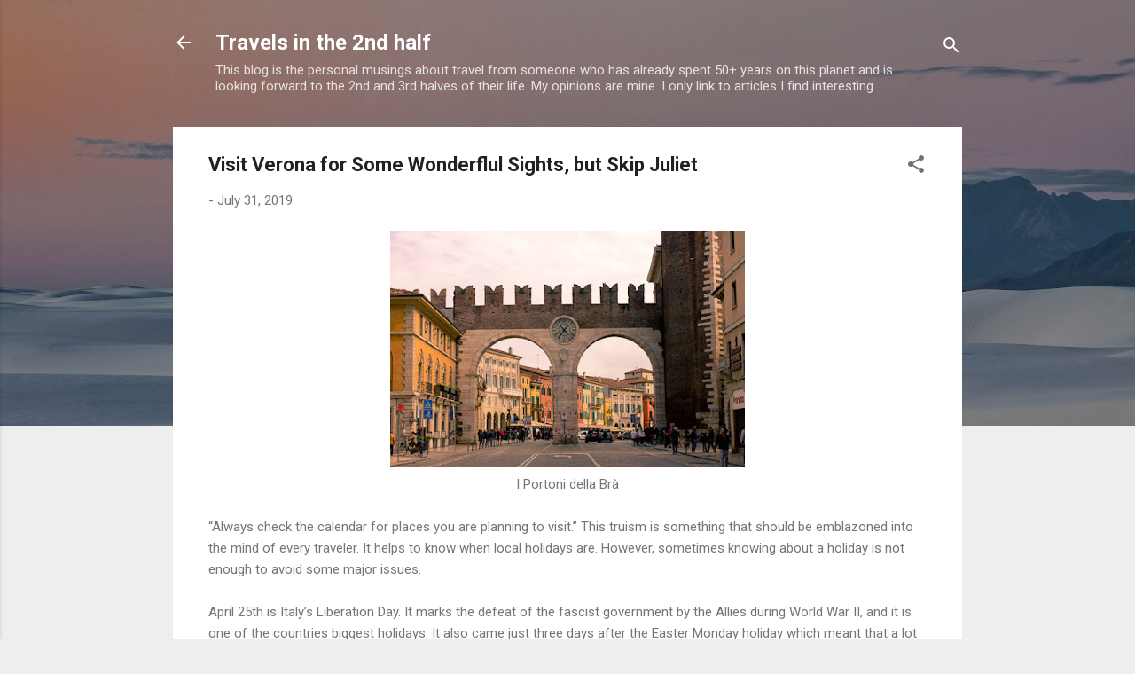

--- FILE ---
content_type: text/html; charset=UTF-8
request_url: https://www.travelsinthe2ndhalf.com/2019/07/visit-verona-for-some-wonderflul-sights.html
body_size: 72602
content:
<!DOCTYPE html>
<html dir='ltr' lang='en'>
<head>
<meta content='width=device-width, initial-scale=1' name='viewport'/>
<title>Visit Verona  for Some Wonderflul Sights, but Skip Juliet</title>
<meta content='text/html; charset=UTF-8' http-equiv='Content-Type'/>
<!-- Chrome, Firefox OS and Opera -->
<meta content='#eeeeee' name='theme-color'/>
<!-- Windows Phone -->
<meta content='#eeeeee' name='msapplication-navbutton-color'/>
<meta content='blogger' name='generator'/>
<link href='https://www.travelsinthe2ndhalf.com/favicon.ico' rel='icon' type='image/x-icon'/>
<link href='https://www.travelsinthe2ndhalf.com/2019/07/visit-verona-for-some-wonderflul-sights.html' rel='canonical'/>
<link rel="alternate" type="application/atom+xml" title="Travels in the 2nd half - Atom" href="https://www.travelsinthe2ndhalf.com/feeds/posts/default" />
<link rel="alternate" type="application/rss+xml" title="Travels in the 2nd half - RSS" href="https://www.travelsinthe2ndhalf.com/feeds/posts/default?alt=rss" />
<link rel="service.post" type="application/atom+xml" title="Travels in the 2nd half - Atom" href="https://www.blogger.com/feeds/7066150801567628777/posts/default" />

<link rel="alternate" type="application/atom+xml" title="Travels in the 2nd half - Atom" href="https://www.travelsinthe2ndhalf.com/feeds/6031417175394398955/comments/default" />
<!--Can't find substitution for tag [blog.ieCssRetrofitLinks]-->
<link href='https://blogger.googleusercontent.com/img/b/R29vZ2xl/AVvXsEj24eRVm7diKhyphenhyphenTdSQfrMdSEqdIyBhm5ivxNsQQ47svT1aR6LjXZ39qrHqREz69jYkdWp6VUDL7F41IO1PMPNPkFTCg8AOc8OS3hwpV2YhZX1-i6PYRloCwH9sau6CvGC7VNG6cc9GZaCFL/s400/gate.jpg' rel='image_src'/>
<meta content='Verona, Romeo and Juliet, Roman Amphitheater, Roman Colleseum, Gallery of Modern Art, chiesa di Sant anastasia, ponte pietra,' name='description'/>
<meta content='https://www.travelsinthe2ndhalf.com/2019/07/visit-verona-for-some-wonderflul-sights.html' property='og:url'/>
<meta content='Visit Verona  for Some Wonderflul Sights, but Skip Juliet' property='og:title'/>
<meta content='Verona, Romeo and Juliet, Roman Amphitheater, Roman Colleseum, Gallery of Modern Art, chiesa di Sant anastasia, ponte pietra,' property='og:description'/>
<meta content='https://blogger.googleusercontent.com/img/b/R29vZ2xl/AVvXsEj24eRVm7diKhyphenhyphenTdSQfrMdSEqdIyBhm5ivxNsQQ47svT1aR6LjXZ39qrHqREz69jYkdWp6VUDL7F41IO1PMPNPkFTCg8AOc8OS3hwpV2YhZX1-i6PYRloCwH9sau6CvGC7VNG6cc9GZaCFL/w1200-h630-p-k-no-nu/gate.jpg' property='og:image'/>
<style type='text/css'>@font-face{font-family:'Roboto';font-style:italic;font-weight:300;font-stretch:100%;font-display:swap;src:url(//fonts.gstatic.com/s/roboto/v50/KFOKCnqEu92Fr1Mu53ZEC9_Vu3r1gIhOszmOClHrs6ljXfMMLt_QuAX-k3Yi128m0kN2.woff2)format('woff2');unicode-range:U+0460-052F,U+1C80-1C8A,U+20B4,U+2DE0-2DFF,U+A640-A69F,U+FE2E-FE2F;}@font-face{font-family:'Roboto';font-style:italic;font-weight:300;font-stretch:100%;font-display:swap;src:url(//fonts.gstatic.com/s/roboto/v50/KFOKCnqEu92Fr1Mu53ZEC9_Vu3r1gIhOszmOClHrs6ljXfMMLt_QuAz-k3Yi128m0kN2.woff2)format('woff2');unicode-range:U+0301,U+0400-045F,U+0490-0491,U+04B0-04B1,U+2116;}@font-face{font-family:'Roboto';font-style:italic;font-weight:300;font-stretch:100%;font-display:swap;src:url(//fonts.gstatic.com/s/roboto/v50/KFOKCnqEu92Fr1Mu53ZEC9_Vu3r1gIhOszmOClHrs6ljXfMMLt_QuAT-k3Yi128m0kN2.woff2)format('woff2');unicode-range:U+1F00-1FFF;}@font-face{font-family:'Roboto';font-style:italic;font-weight:300;font-stretch:100%;font-display:swap;src:url(//fonts.gstatic.com/s/roboto/v50/KFOKCnqEu92Fr1Mu53ZEC9_Vu3r1gIhOszmOClHrs6ljXfMMLt_QuAv-k3Yi128m0kN2.woff2)format('woff2');unicode-range:U+0370-0377,U+037A-037F,U+0384-038A,U+038C,U+038E-03A1,U+03A3-03FF;}@font-face{font-family:'Roboto';font-style:italic;font-weight:300;font-stretch:100%;font-display:swap;src:url(//fonts.gstatic.com/s/roboto/v50/KFOKCnqEu92Fr1Mu53ZEC9_Vu3r1gIhOszmOClHrs6ljXfMMLt_QuHT-k3Yi128m0kN2.woff2)format('woff2');unicode-range:U+0302-0303,U+0305,U+0307-0308,U+0310,U+0312,U+0315,U+031A,U+0326-0327,U+032C,U+032F-0330,U+0332-0333,U+0338,U+033A,U+0346,U+034D,U+0391-03A1,U+03A3-03A9,U+03B1-03C9,U+03D1,U+03D5-03D6,U+03F0-03F1,U+03F4-03F5,U+2016-2017,U+2034-2038,U+203C,U+2040,U+2043,U+2047,U+2050,U+2057,U+205F,U+2070-2071,U+2074-208E,U+2090-209C,U+20D0-20DC,U+20E1,U+20E5-20EF,U+2100-2112,U+2114-2115,U+2117-2121,U+2123-214F,U+2190,U+2192,U+2194-21AE,U+21B0-21E5,U+21F1-21F2,U+21F4-2211,U+2213-2214,U+2216-22FF,U+2308-230B,U+2310,U+2319,U+231C-2321,U+2336-237A,U+237C,U+2395,U+239B-23B7,U+23D0,U+23DC-23E1,U+2474-2475,U+25AF,U+25B3,U+25B7,U+25BD,U+25C1,U+25CA,U+25CC,U+25FB,U+266D-266F,U+27C0-27FF,U+2900-2AFF,U+2B0E-2B11,U+2B30-2B4C,U+2BFE,U+3030,U+FF5B,U+FF5D,U+1D400-1D7FF,U+1EE00-1EEFF;}@font-face{font-family:'Roboto';font-style:italic;font-weight:300;font-stretch:100%;font-display:swap;src:url(//fonts.gstatic.com/s/roboto/v50/KFOKCnqEu92Fr1Mu53ZEC9_Vu3r1gIhOszmOClHrs6ljXfMMLt_QuGb-k3Yi128m0kN2.woff2)format('woff2');unicode-range:U+0001-000C,U+000E-001F,U+007F-009F,U+20DD-20E0,U+20E2-20E4,U+2150-218F,U+2190,U+2192,U+2194-2199,U+21AF,U+21E6-21F0,U+21F3,U+2218-2219,U+2299,U+22C4-22C6,U+2300-243F,U+2440-244A,U+2460-24FF,U+25A0-27BF,U+2800-28FF,U+2921-2922,U+2981,U+29BF,U+29EB,U+2B00-2BFF,U+4DC0-4DFF,U+FFF9-FFFB,U+10140-1018E,U+10190-1019C,U+101A0,U+101D0-101FD,U+102E0-102FB,U+10E60-10E7E,U+1D2C0-1D2D3,U+1D2E0-1D37F,U+1F000-1F0FF,U+1F100-1F1AD,U+1F1E6-1F1FF,U+1F30D-1F30F,U+1F315,U+1F31C,U+1F31E,U+1F320-1F32C,U+1F336,U+1F378,U+1F37D,U+1F382,U+1F393-1F39F,U+1F3A7-1F3A8,U+1F3AC-1F3AF,U+1F3C2,U+1F3C4-1F3C6,U+1F3CA-1F3CE,U+1F3D4-1F3E0,U+1F3ED,U+1F3F1-1F3F3,U+1F3F5-1F3F7,U+1F408,U+1F415,U+1F41F,U+1F426,U+1F43F,U+1F441-1F442,U+1F444,U+1F446-1F449,U+1F44C-1F44E,U+1F453,U+1F46A,U+1F47D,U+1F4A3,U+1F4B0,U+1F4B3,U+1F4B9,U+1F4BB,U+1F4BF,U+1F4C8-1F4CB,U+1F4D6,U+1F4DA,U+1F4DF,U+1F4E3-1F4E6,U+1F4EA-1F4ED,U+1F4F7,U+1F4F9-1F4FB,U+1F4FD-1F4FE,U+1F503,U+1F507-1F50B,U+1F50D,U+1F512-1F513,U+1F53E-1F54A,U+1F54F-1F5FA,U+1F610,U+1F650-1F67F,U+1F687,U+1F68D,U+1F691,U+1F694,U+1F698,U+1F6AD,U+1F6B2,U+1F6B9-1F6BA,U+1F6BC,U+1F6C6-1F6CF,U+1F6D3-1F6D7,U+1F6E0-1F6EA,U+1F6F0-1F6F3,U+1F6F7-1F6FC,U+1F700-1F7FF,U+1F800-1F80B,U+1F810-1F847,U+1F850-1F859,U+1F860-1F887,U+1F890-1F8AD,U+1F8B0-1F8BB,U+1F8C0-1F8C1,U+1F900-1F90B,U+1F93B,U+1F946,U+1F984,U+1F996,U+1F9E9,U+1FA00-1FA6F,U+1FA70-1FA7C,U+1FA80-1FA89,U+1FA8F-1FAC6,U+1FACE-1FADC,U+1FADF-1FAE9,U+1FAF0-1FAF8,U+1FB00-1FBFF;}@font-face{font-family:'Roboto';font-style:italic;font-weight:300;font-stretch:100%;font-display:swap;src:url(//fonts.gstatic.com/s/roboto/v50/KFOKCnqEu92Fr1Mu53ZEC9_Vu3r1gIhOszmOClHrs6ljXfMMLt_QuAf-k3Yi128m0kN2.woff2)format('woff2');unicode-range:U+0102-0103,U+0110-0111,U+0128-0129,U+0168-0169,U+01A0-01A1,U+01AF-01B0,U+0300-0301,U+0303-0304,U+0308-0309,U+0323,U+0329,U+1EA0-1EF9,U+20AB;}@font-face{font-family:'Roboto';font-style:italic;font-weight:300;font-stretch:100%;font-display:swap;src:url(//fonts.gstatic.com/s/roboto/v50/KFOKCnqEu92Fr1Mu53ZEC9_Vu3r1gIhOszmOClHrs6ljXfMMLt_QuAb-k3Yi128m0kN2.woff2)format('woff2');unicode-range:U+0100-02BA,U+02BD-02C5,U+02C7-02CC,U+02CE-02D7,U+02DD-02FF,U+0304,U+0308,U+0329,U+1D00-1DBF,U+1E00-1E9F,U+1EF2-1EFF,U+2020,U+20A0-20AB,U+20AD-20C0,U+2113,U+2C60-2C7F,U+A720-A7FF;}@font-face{font-family:'Roboto';font-style:italic;font-weight:300;font-stretch:100%;font-display:swap;src:url(//fonts.gstatic.com/s/roboto/v50/KFOKCnqEu92Fr1Mu53ZEC9_Vu3r1gIhOszmOClHrs6ljXfMMLt_QuAj-k3Yi128m0g.woff2)format('woff2');unicode-range:U+0000-00FF,U+0131,U+0152-0153,U+02BB-02BC,U+02C6,U+02DA,U+02DC,U+0304,U+0308,U+0329,U+2000-206F,U+20AC,U+2122,U+2191,U+2193,U+2212,U+2215,U+FEFF,U+FFFD;}@font-face{font-family:'Roboto';font-style:normal;font-weight:400;font-stretch:100%;font-display:swap;src:url(//fonts.gstatic.com/s/roboto/v50/KFO7CnqEu92Fr1ME7kSn66aGLdTylUAMa3GUBHMdazTgWw.woff2)format('woff2');unicode-range:U+0460-052F,U+1C80-1C8A,U+20B4,U+2DE0-2DFF,U+A640-A69F,U+FE2E-FE2F;}@font-face{font-family:'Roboto';font-style:normal;font-weight:400;font-stretch:100%;font-display:swap;src:url(//fonts.gstatic.com/s/roboto/v50/KFO7CnqEu92Fr1ME7kSn66aGLdTylUAMa3iUBHMdazTgWw.woff2)format('woff2');unicode-range:U+0301,U+0400-045F,U+0490-0491,U+04B0-04B1,U+2116;}@font-face{font-family:'Roboto';font-style:normal;font-weight:400;font-stretch:100%;font-display:swap;src:url(//fonts.gstatic.com/s/roboto/v50/KFO7CnqEu92Fr1ME7kSn66aGLdTylUAMa3CUBHMdazTgWw.woff2)format('woff2');unicode-range:U+1F00-1FFF;}@font-face{font-family:'Roboto';font-style:normal;font-weight:400;font-stretch:100%;font-display:swap;src:url(//fonts.gstatic.com/s/roboto/v50/KFO7CnqEu92Fr1ME7kSn66aGLdTylUAMa3-UBHMdazTgWw.woff2)format('woff2');unicode-range:U+0370-0377,U+037A-037F,U+0384-038A,U+038C,U+038E-03A1,U+03A3-03FF;}@font-face{font-family:'Roboto';font-style:normal;font-weight:400;font-stretch:100%;font-display:swap;src:url(//fonts.gstatic.com/s/roboto/v50/KFO7CnqEu92Fr1ME7kSn66aGLdTylUAMawCUBHMdazTgWw.woff2)format('woff2');unicode-range:U+0302-0303,U+0305,U+0307-0308,U+0310,U+0312,U+0315,U+031A,U+0326-0327,U+032C,U+032F-0330,U+0332-0333,U+0338,U+033A,U+0346,U+034D,U+0391-03A1,U+03A3-03A9,U+03B1-03C9,U+03D1,U+03D5-03D6,U+03F0-03F1,U+03F4-03F5,U+2016-2017,U+2034-2038,U+203C,U+2040,U+2043,U+2047,U+2050,U+2057,U+205F,U+2070-2071,U+2074-208E,U+2090-209C,U+20D0-20DC,U+20E1,U+20E5-20EF,U+2100-2112,U+2114-2115,U+2117-2121,U+2123-214F,U+2190,U+2192,U+2194-21AE,U+21B0-21E5,U+21F1-21F2,U+21F4-2211,U+2213-2214,U+2216-22FF,U+2308-230B,U+2310,U+2319,U+231C-2321,U+2336-237A,U+237C,U+2395,U+239B-23B7,U+23D0,U+23DC-23E1,U+2474-2475,U+25AF,U+25B3,U+25B7,U+25BD,U+25C1,U+25CA,U+25CC,U+25FB,U+266D-266F,U+27C0-27FF,U+2900-2AFF,U+2B0E-2B11,U+2B30-2B4C,U+2BFE,U+3030,U+FF5B,U+FF5D,U+1D400-1D7FF,U+1EE00-1EEFF;}@font-face{font-family:'Roboto';font-style:normal;font-weight:400;font-stretch:100%;font-display:swap;src:url(//fonts.gstatic.com/s/roboto/v50/KFO7CnqEu92Fr1ME7kSn66aGLdTylUAMaxKUBHMdazTgWw.woff2)format('woff2');unicode-range:U+0001-000C,U+000E-001F,U+007F-009F,U+20DD-20E0,U+20E2-20E4,U+2150-218F,U+2190,U+2192,U+2194-2199,U+21AF,U+21E6-21F0,U+21F3,U+2218-2219,U+2299,U+22C4-22C6,U+2300-243F,U+2440-244A,U+2460-24FF,U+25A0-27BF,U+2800-28FF,U+2921-2922,U+2981,U+29BF,U+29EB,U+2B00-2BFF,U+4DC0-4DFF,U+FFF9-FFFB,U+10140-1018E,U+10190-1019C,U+101A0,U+101D0-101FD,U+102E0-102FB,U+10E60-10E7E,U+1D2C0-1D2D3,U+1D2E0-1D37F,U+1F000-1F0FF,U+1F100-1F1AD,U+1F1E6-1F1FF,U+1F30D-1F30F,U+1F315,U+1F31C,U+1F31E,U+1F320-1F32C,U+1F336,U+1F378,U+1F37D,U+1F382,U+1F393-1F39F,U+1F3A7-1F3A8,U+1F3AC-1F3AF,U+1F3C2,U+1F3C4-1F3C6,U+1F3CA-1F3CE,U+1F3D4-1F3E0,U+1F3ED,U+1F3F1-1F3F3,U+1F3F5-1F3F7,U+1F408,U+1F415,U+1F41F,U+1F426,U+1F43F,U+1F441-1F442,U+1F444,U+1F446-1F449,U+1F44C-1F44E,U+1F453,U+1F46A,U+1F47D,U+1F4A3,U+1F4B0,U+1F4B3,U+1F4B9,U+1F4BB,U+1F4BF,U+1F4C8-1F4CB,U+1F4D6,U+1F4DA,U+1F4DF,U+1F4E3-1F4E6,U+1F4EA-1F4ED,U+1F4F7,U+1F4F9-1F4FB,U+1F4FD-1F4FE,U+1F503,U+1F507-1F50B,U+1F50D,U+1F512-1F513,U+1F53E-1F54A,U+1F54F-1F5FA,U+1F610,U+1F650-1F67F,U+1F687,U+1F68D,U+1F691,U+1F694,U+1F698,U+1F6AD,U+1F6B2,U+1F6B9-1F6BA,U+1F6BC,U+1F6C6-1F6CF,U+1F6D3-1F6D7,U+1F6E0-1F6EA,U+1F6F0-1F6F3,U+1F6F7-1F6FC,U+1F700-1F7FF,U+1F800-1F80B,U+1F810-1F847,U+1F850-1F859,U+1F860-1F887,U+1F890-1F8AD,U+1F8B0-1F8BB,U+1F8C0-1F8C1,U+1F900-1F90B,U+1F93B,U+1F946,U+1F984,U+1F996,U+1F9E9,U+1FA00-1FA6F,U+1FA70-1FA7C,U+1FA80-1FA89,U+1FA8F-1FAC6,U+1FACE-1FADC,U+1FADF-1FAE9,U+1FAF0-1FAF8,U+1FB00-1FBFF;}@font-face{font-family:'Roboto';font-style:normal;font-weight:400;font-stretch:100%;font-display:swap;src:url(//fonts.gstatic.com/s/roboto/v50/KFO7CnqEu92Fr1ME7kSn66aGLdTylUAMa3OUBHMdazTgWw.woff2)format('woff2');unicode-range:U+0102-0103,U+0110-0111,U+0128-0129,U+0168-0169,U+01A0-01A1,U+01AF-01B0,U+0300-0301,U+0303-0304,U+0308-0309,U+0323,U+0329,U+1EA0-1EF9,U+20AB;}@font-face{font-family:'Roboto';font-style:normal;font-weight:400;font-stretch:100%;font-display:swap;src:url(//fonts.gstatic.com/s/roboto/v50/KFO7CnqEu92Fr1ME7kSn66aGLdTylUAMa3KUBHMdazTgWw.woff2)format('woff2');unicode-range:U+0100-02BA,U+02BD-02C5,U+02C7-02CC,U+02CE-02D7,U+02DD-02FF,U+0304,U+0308,U+0329,U+1D00-1DBF,U+1E00-1E9F,U+1EF2-1EFF,U+2020,U+20A0-20AB,U+20AD-20C0,U+2113,U+2C60-2C7F,U+A720-A7FF;}@font-face{font-family:'Roboto';font-style:normal;font-weight:400;font-stretch:100%;font-display:swap;src:url(//fonts.gstatic.com/s/roboto/v50/KFO7CnqEu92Fr1ME7kSn66aGLdTylUAMa3yUBHMdazQ.woff2)format('woff2');unicode-range:U+0000-00FF,U+0131,U+0152-0153,U+02BB-02BC,U+02C6,U+02DA,U+02DC,U+0304,U+0308,U+0329,U+2000-206F,U+20AC,U+2122,U+2191,U+2193,U+2212,U+2215,U+FEFF,U+FFFD;}@font-face{font-family:'Roboto';font-style:normal;font-weight:700;font-stretch:100%;font-display:swap;src:url(//fonts.gstatic.com/s/roboto/v50/KFO7CnqEu92Fr1ME7kSn66aGLdTylUAMa3GUBHMdazTgWw.woff2)format('woff2');unicode-range:U+0460-052F,U+1C80-1C8A,U+20B4,U+2DE0-2DFF,U+A640-A69F,U+FE2E-FE2F;}@font-face{font-family:'Roboto';font-style:normal;font-weight:700;font-stretch:100%;font-display:swap;src:url(//fonts.gstatic.com/s/roboto/v50/KFO7CnqEu92Fr1ME7kSn66aGLdTylUAMa3iUBHMdazTgWw.woff2)format('woff2');unicode-range:U+0301,U+0400-045F,U+0490-0491,U+04B0-04B1,U+2116;}@font-face{font-family:'Roboto';font-style:normal;font-weight:700;font-stretch:100%;font-display:swap;src:url(//fonts.gstatic.com/s/roboto/v50/KFO7CnqEu92Fr1ME7kSn66aGLdTylUAMa3CUBHMdazTgWw.woff2)format('woff2');unicode-range:U+1F00-1FFF;}@font-face{font-family:'Roboto';font-style:normal;font-weight:700;font-stretch:100%;font-display:swap;src:url(//fonts.gstatic.com/s/roboto/v50/KFO7CnqEu92Fr1ME7kSn66aGLdTylUAMa3-UBHMdazTgWw.woff2)format('woff2');unicode-range:U+0370-0377,U+037A-037F,U+0384-038A,U+038C,U+038E-03A1,U+03A3-03FF;}@font-face{font-family:'Roboto';font-style:normal;font-weight:700;font-stretch:100%;font-display:swap;src:url(//fonts.gstatic.com/s/roboto/v50/KFO7CnqEu92Fr1ME7kSn66aGLdTylUAMawCUBHMdazTgWw.woff2)format('woff2');unicode-range:U+0302-0303,U+0305,U+0307-0308,U+0310,U+0312,U+0315,U+031A,U+0326-0327,U+032C,U+032F-0330,U+0332-0333,U+0338,U+033A,U+0346,U+034D,U+0391-03A1,U+03A3-03A9,U+03B1-03C9,U+03D1,U+03D5-03D6,U+03F0-03F1,U+03F4-03F5,U+2016-2017,U+2034-2038,U+203C,U+2040,U+2043,U+2047,U+2050,U+2057,U+205F,U+2070-2071,U+2074-208E,U+2090-209C,U+20D0-20DC,U+20E1,U+20E5-20EF,U+2100-2112,U+2114-2115,U+2117-2121,U+2123-214F,U+2190,U+2192,U+2194-21AE,U+21B0-21E5,U+21F1-21F2,U+21F4-2211,U+2213-2214,U+2216-22FF,U+2308-230B,U+2310,U+2319,U+231C-2321,U+2336-237A,U+237C,U+2395,U+239B-23B7,U+23D0,U+23DC-23E1,U+2474-2475,U+25AF,U+25B3,U+25B7,U+25BD,U+25C1,U+25CA,U+25CC,U+25FB,U+266D-266F,U+27C0-27FF,U+2900-2AFF,U+2B0E-2B11,U+2B30-2B4C,U+2BFE,U+3030,U+FF5B,U+FF5D,U+1D400-1D7FF,U+1EE00-1EEFF;}@font-face{font-family:'Roboto';font-style:normal;font-weight:700;font-stretch:100%;font-display:swap;src:url(//fonts.gstatic.com/s/roboto/v50/KFO7CnqEu92Fr1ME7kSn66aGLdTylUAMaxKUBHMdazTgWw.woff2)format('woff2');unicode-range:U+0001-000C,U+000E-001F,U+007F-009F,U+20DD-20E0,U+20E2-20E4,U+2150-218F,U+2190,U+2192,U+2194-2199,U+21AF,U+21E6-21F0,U+21F3,U+2218-2219,U+2299,U+22C4-22C6,U+2300-243F,U+2440-244A,U+2460-24FF,U+25A0-27BF,U+2800-28FF,U+2921-2922,U+2981,U+29BF,U+29EB,U+2B00-2BFF,U+4DC0-4DFF,U+FFF9-FFFB,U+10140-1018E,U+10190-1019C,U+101A0,U+101D0-101FD,U+102E0-102FB,U+10E60-10E7E,U+1D2C0-1D2D3,U+1D2E0-1D37F,U+1F000-1F0FF,U+1F100-1F1AD,U+1F1E6-1F1FF,U+1F30D-1F30F,U+1F315,U+1F31C,U+1F31E,U+1F320-1F32C,U+1F336,U+1F378,U+1F37D,U+1F382,U+1F393-1F39F,U+1F3A7-1F3A8,U+1F3AC-1F3AF,U+1F3C2,U+1F3C4-1F3C6,U+1F3CA-1F3CE,U+1F3D4-1F3E0,U+1F3ED,U+1F3F1-1F3F3,U+1F3F5-1F3F7,U+1F408,U+1F415,U+1F41F,U+1F426,U+1F43F,U+1F441-1F442,U+1F444,U+1F446-1F449,U+1F44C-1F44E,U+1F453,U+1F46A,U+1F47D,U+1F4A3,U+1F4B0,U+1F4B3,U+1F4B9,U+1F4BB,U+1F4BF,U+1F4C8-1F4CB,U+1F4D6,U+1F4DA,U+1F4DF,U+1F4E3-1F4E6,U+1F4EA-1F4ED,U+1F4F7,U+1F4F9-1F4FB,U+1F4FD-1F4FE,U+1F503,U+1F507-1F50B,U+1F50D,U+1F512-1F513,U+1F53E-1F54A,U+1F54F-1F5FA,U+1F610,U+1F650-1F67F,U+1F687,U+1F68D,U+1F691,U+1F694,U+1F698,U+1F6AD,U+1F6B2,U+1F6B9-1F6BA,U+1F6BC,U+1F6C6-1F6CF,U+1F6D3-1F6D7,U+1F6E0-1F6EA,U+1F6F0-1F6F3,U+1F6F7-1F6FC,U+1F700-1F7FF,U+1F800-1F80B,U+1F810-1F847,U+1F850-1F859,U+1F860-1F887,U+1F890-1F8AD,U+1F8B0-1F8BB,U+1F8C0-1F8C1,U+1F900-1F90B,U+1F93B,U+1F946,U+1F984,U+1F996,U+1F9E9,U+1FA00-1FA6F,U+1FA70-1FA7C,U+1FA80-1FA89,U+1FA8F-1FAC6,U+1FACE-1FADC,U+1FADF-1FAE9,U+1FAF0-1FAF8,U+1FB00-1FBFF;}@font-face{font-family:'Roboto';font-style:normal;font-weight:700;font-stretch:100%;font-display:swap;src:url(//fonts.gstatic.com/s/roboto/v50/KFO7CnqEu92Fr1ME7kSn66aGLdTylUAMa3OUBHMdazTgWw.woff2)format('woff2');unicode-range:U+0102-0103,U+0110-0111,U+0128-0129,U+0168-0169,U+01A0-01A1,U+01AF-01B0,U+0300-0301,U+0303-0304,U+0308-0309,U+0323,U+0329,U+1EA0-1EF9,U+20AB;}@font-face{font-family:'Roboto';font-style:normal;font-weight:700;font-stretch:100%;font-display:swap;src:url(//fonts.gstatic.com/s/roboto/v50/KFO7CnqEu92Fr1ME7kSn66aGLdTylUAMa3KUBHMdazTgWw.woff2)format('woff2');unicode-range:U+0100-02BA,U+02BD-02C5,U+02C7-02CC,U+02CE-02D7,U+02DD-02FF,U+0304,U+0308,U+0329,U+1D00-1DBF,U+1E00-1E9F,U+1EF2-1EFF,U+2020,U+20A0-20AB,U+20AD-20C0,U+2113,U+2C60-2C7F,U+A720-A7FF;}@font-face{font-family:'Roboto';font-style:normal;font-weight:700;font-stretch:100%;font-display:swap;src:url(//fonts.gstatic.com/s/roboto/v50/KFO7CnqEu92Fr1ME7kSn66aGLdTylUAMa3yUBHMdazQ.woff2)format('woff2');unicode-range:U+0000-00FF,U+0131,U+0152-0153,U+02BB-02BC,U+02C6,U+02DA,U+02DC,U+0304,U+0308,U+0329,U+2000-206F,U+20AC,U+2122,U+2191,U+2193,U+2212,U+2215,U+FEFF,U+FFFD;}</style>
<style id='page-skin-1' type='text/css'><!--
/*! normalize.css v3.0.1 | MIT License | git.io/normalize */html{font-family:sans-serif;-ms-text-size-adjust:100%;-webkit-text-size-adjust:100%}body{margin:0}article,aside,details,figcaption,figure,footer,header,hgroup,main,nav,section,summary{display:block}audio,canvas,progress,video{display:inline-block;vertical-align:baseline}audio:not([controls]){display:none;height:0}[hidden],template{display:none}a{background:transparent}a:active,a:hover{outline:0}abbr[title]{border-bottom:1px dotted}b,strong{font-weight:bold}dfn{font-style:italic}h1{font-size:2em;margin:.67em 0}mark{background:#ff0;color:#000}small{font-size:80%}sub,sup{font-size:75%;line-height:0;position:relative;vertical-align:baseline}sup{top:-0.5em}sub{bottom:-0.25em}img{border:0}svg:not(:root){overflow:hidden}figure{margin:1em 40px}hr{-moz-box-sizing:content-box;box-sizing:content-box;height:0}pre{overflow:auto}code,kbd,pre,samp{font-family:monospace,monospace;font-size:1em}button,input,optgroup,select,textarea{color:inherit;font:inherit;margin:0}button{overflow:visible}button,select{text-transform:none}button,html input[type="button"],input[type="reset"],input[type="submit"]{-webkit-appearance:button;cursor:pointer}button[disabled],html input[disabled]{cursor:default}button::-moz-focus-inner,input::-moz-focus-inner{border:0;padding:0}input{line-height:normal}input[type="checkbox"],input[type="radio"]{box-sizing:border-box;padding:0}input[type="number"]::-webkit-inner-spin-button,input[type="number"]::-webkit-outer-spin-button{height:auto}input[type="search"]{-webkit-appearance:textfield;-moz-box-sizing:content-box;-webkit-box-sizing:content-box;box-sizing:content-box}input[type="search"]::-webkit-search-cancel-button,input[type="search"]::-webkit-search-decoration{-webkit-appearance:none}fieldset{border:1px solid #c0c0c0;margin:0 2px;padding:.35em .625em .75em}legend{border:0;padding:0}textarea{overflow:auto}optgroup{font-weight:bold}table{border-collapse:collapse;border-spacing:0}td,th{padding:0}
/*!************************************************
* Blogger Template Style
* Name: Contempo
**************************************************/
body{
overflow-wrap:break-word;
word-break:break-word;
word-wrap:break-word
}
.hidden{
display:none
}
.invisible{
visibility:hidden
}
.container::after,.float-container::after{
clear:both;
content:"";
display:table
}
.clearboth{
clear:both
}
#comments .comment .comment-actions,.subscribe-popup .FollowByEmail .follow-by-email-submit,.widget.Profile .profile-link,.widget.Profile .profile-link.visit-profile{
background:0 0;
border:0;
box-shadow:none;
color:#2196f3;
cursor:pointer;
font-size:14px;
font-weight:700;
outline:0;
text-decoration:none;
text-transform:uppercase;
width:auto
}
.dim-overlay{
background-color:rgba(0,0,0,.54);
height:100vh;
left:0;
position:fixed;
top:0;
width:100%
}
#sharing-dim-overlay{
background-color:transparent
}
input::-ms-clear{
display:none
}
.blogger-logo,.svg-icon-24.blogger-logo{
fill:#ff9800;
opacity:1
}
.loading-spinner-large{
-webkit-animation:mspin-rotate 1.568s infinite linear;
animation:mspin-rotate 1.568s infinite linear;
height:48px;
overflow:hidden;
position:absolute;
width:48px;
z-index:200
}
.loading-spinner-large>div{
-webkit-animation:mspin-revrot 5332ms infinite steps(4);
animation:mspin-revrot 5332ms infinite steps(4)
}
.loading-spinner-large>div>div{
-webkit-animation:mspin-singlecolor-large-film 1333ms infinite steps(81);
animation:mspin-singlecolor-large-film 1333ms infinite steps(81);
background-size:100%;
height:48px;
width:3888px
}
.mspin-black-large>div>div,.mspin-grey_54-large>div>div{
background-image:url(https://www.blogblog.com/indie/mspin_black_large.svg)
}
.mspin-white-large>div>div{
background-image:url(https://www.blogblog.com/indie/mspin_white_large.svg)
}
.mspin-grey_54-large{
opacity:.54
}
@-webkit-keyframes mspin-singlecolor-large-film{
from{
-webkit-transform:translateX(0);
transform:translateX(0)
}
to{
-webkit-transform:translateX(-3888px);
transform:translateX(-3888px)
}
}
@keyframes mspin-singlecolor-large-film{
from{
-webkit-transform:translateX(0);
transform:translateX(0)
}
to{
-webkit-transform:translateX(-3888px);
transform:translateX(-3888px)
}
}
@-webkit-keyframes mspin-rotate{
from{
-webkit-transform:rotate(0);
transform:rotate(0)
}
to{
-webkit-transform:rotate(360deg);
transform:rotate(360deg)
}
}
@keyframes mspin-rotate{
from{
-webkit-transform:rotate(0);
transform:rotate(0)
}
to{
-webkit-transform:rotate(360deg);
transform:rotate(360deg)
}
}
@-webkit-keyframes mspin-revrot{
from{
-webkit-transform:rotate(0);
transform:rotate(0)
}
to{
-webkit-transform:rotate(-360deg);
transform:rotate(-360deg)
}
}
@keyframes mspin-revrot{
from{
-webkit-transform:rotate(0);
transform:rotate(0)
}
to{
-webkit-transform:rotate(-360deg);
transform:rotate(-360deg)
}
}
.skip-navigation{
background-color:#fff;
box-sizing:border-box;
color:#000;
display:block;
height:0;
left:0;
line-height:50px;
overflow:hidden;
padding-top:0;
position:fixed;
text-align:center;
top:0;
-webkit-transition:box-shadow .3s,height .3s,padding-top .3s;
transition:box-shadow .3s,height .3s,padding-top .3s;
width:100%;
z-index:900
}
.skip-navigation:focus{
box-shadow:0 4px 5px 0 rgba(0,0,0,.14),0 1px 10px 0 rgba(0,0,0,.12),0 2px 4px -1px rgba(0,0,0,.2);
height:50px
}
#main{
outline:0
}
.main-heading{
position:absolute;
clip:rect(1px,1px,1px,1px);
padding:0;
border:0;
height:1px;
width:1px;
overflow:hidden
}
.Attribution{
margin-top:1em;
text-align:center
}
.Attribution .blogger img,.Attribution .blogger svg{
vertical-align:bottom
}
.Attribution .blogger img{
margin-right:.5em
}
.Attribution div{
line-height:24px;
margin-top:.5em
}
.Attribution .copyright,.Attribution .image-attribution{
font-size:.7em;
margin-top:1.5em
}
.BLOG_mobile_video_class{
display:none
}
.bg-photo{
background-attachment:scroll!important
}
body .CSS_LIGHTBOX{
z-index:900
}
.extendable .show-less,.extendable .show-more{
border-color:#2196f3;
color:#2196f3;
margin-top:8px
}
.extendable .show-less.hidden,.extendable .show-more.hidden{
display:none
}
.inline-ad{
display:none;
max-width:100%;
overflow:hidden
}
.adsbygoogle{
display:block
}
#cookieChoiceInfo{
bottom:0;
top:auto
}
iframe.b-hbp-video{
border:0
}
.post-body img{
max-width:100%
}
.post-body iframe{
max-width:100%
}
.post-body a[imageanchor="1"]{
display:inline-block
}
.byline{
margin-right:1em
}
.byline:last-child{
margin-right:0
}
.link-copied-dialog{
max-width:520px;
outline:0
}
.link-copied-dialog .modal-dialog-buttons{
margin-top:8px
}
.link-copied-dialog .goog-buttonset-default{
background:0 0;
border:0
}
.link-copied-dialog .goog-buttonset-default:focus{
outline:0
}
.paging-control-container{
margin-bottom:16px
}
.paging-control-container .paging-control{
display:inline-block
}
.paging-control-container .comment-range-text::after,.paging-control-container .paging-control{
color:#2196f3
}
.paging-control-container .comment-range-text,.paging-control-container .paging-control{
margin-right:8px
}
.paging-control-container .comment-range-text::after,.paging-control-container .paging-control::after{
content:"\b7";
cursor:default;
padding-left:8px;
pointer-events:none
}
.paging-control-container .comment-range-text:last-child::after,.paging-control-container .paging-control:last-child::after{
content:none
}
.byline.reactions iframe{
height:20px
}
.b-notification{
color:#000;
background-color:#fff;
border-bottom:solid 1px #000;
box-sizing:border-box;
padding:16px 32px;
text-align:center
}
.b-notification.visible{
-webkit-transition:margin-top .3s cubic-bezier(.4,0,.2,1);
transition:margin-top .3s cubic-bezier(.4,0,.2,1)
}
.b-notification.invisible{
position:absolute
}
.b-notification-close{
position:absolute;
right:8px;
top:8px
}
.no-posts-message{
line-height:40px;
text-align:center
}
@media screen and (max-width:800px){
body.item-view .post-body a[imageanchor="1"][style*="float: left;"],body.item-view .post-body a[imageanchor="1"][style*="float: right;"]{
float:none!important;
clear:none!important
}
body.item-view .post-body a[imageanchor="1"] img{
display:block;
height:auto;
margin:0 auto
}
body.item-view .post-body>.separator:first-child>a[imageanchor="1"]:first-child{
margin-top:20px
}
.post-body a[imageanchor]{
display:block
}
body.item-view .post-body a[imageanchor="1"]{
margin-left:0!important;
margin-right:0!important
}
body.item-view .post-body a[imageanchor="1"]+a[imageanchor="1"]{
margin-top:16px
}
}
.item-control{
display:none
}
#comments{
border-top:1px dashed rgba(0,0,0,.54);
margin-top:20px;
padding:20px
}
#comments .comment-thread ol{
margin:0;
padding-left:0;
padding-left:0
}
#comments .comment .comment-replybox-single,#comments .comment-thread .comment-replies{
margin-left:60px
}
#comments .comment-thread .thread-count{
display:none
}
#comments .comment{
list-style-type:none;
padding:0 0 30px;
position:relative
}
#comments .comment .comment{
padding-bottom:8px
}
.comment .avatar-image-container{
position:absolute
}
.comment .avatar-image-container img{
border-radius:50%
}
.avatar-image-container svg,.comment .avatar-image-container .avatar-icon{
border-radius:50%;
border:solid 1px #707070;
box-sizing:border-box;
fill:#707070;
height:35px;
margin:0;
padding:7px;
width:35px
}
.comment .comment-block{
margin-top:10px;
margin-left:60px;
padding-bottom:0
}
#comments .comment-author-header-wrapper{
margin-left:40px
}
#comments .comment .thread-expanded .comment-block{
padding-bottom:20px
}
#comments .comment .comment-header .user,#comments .comment .comment-header .user a{
color:#212121;
font-style:normal;
font-weight:700
}
#comments .comment .comment-actions{
bottom:0;
margin-bottom:15px;
position:absolute
}
#comments .comment .comment-actions>*{
margin-right:8px
}
#comments .comment .comment-header .datetime{
bottom:0;
color:rgba(33,33,33,.54);
display:inline-block;
font-size:13px;
font-style:italic;
margin-left:8px
}
#comments .comment .comment-footer .comment-timestamp a,#comments .comment .comment-header .datetime a{
color:rgba(33,33,33,.54)
}
#comments .comment .comment-content,.comment .comment-body{
margin-top:12px;
word-break:break-word
}
.comment-body{
margin-bottom:12px
}
#comments.embed[data-num-comments="0"]{
border:0;
margin-top:0;
padding-top:0
}
#comments.embed[data-num-comments="0"] #comment-post-message,#comments.embed[data-num-comments="0"] div.comment-form>p,#comments.embed[data-num-comments="0"] p.comment-footer{
display:none
}
#comment-editor-src{
display:none
}
.comments .comments-content .loadmore.loaded{
max-height:0;
opacity:0;
overflow:hidden
}
.extendable .remaining-items{
height:0;
overflow:hidden;
-webkit-transition:height .3s cubic-bezier(.4,0,.2,1);
transition:height .3s cubic-bezier(.4,0,.2,1)
}
.extendable .remaining-items.expanded{
height:auto
}
.svg-icon-24,.svg-icon-24-button{
cursor:pointer;
height:24px;
width:24px;
min-width:24px
}
.touch-icon{
margin:-12px;
padding:12px
}
.touch-icon:active,.touch-icon:focus{
background-color:rgba(153,153,153,.4);
border-radius:50%
}
svg:not(:root).touch-icon{
overflow:visible
}
html[dir=rtl] .rtl-reversible-icon{
-webkit-transform:scaleX(-1);
-ms-transform:scaleX(-1);
transform:scaleX(-1)
}
.svg-icon-24-button,.touch-icon-button{
background:0 0;
border:0;
margin:0;
outline:0;
padding:0
}
.touch-icon-button .touch-icon:active,.touch-icon-button .touch-icon:focus{
background-color:transparent
}
.touch-icon-button:active .touch-icon,.touch-icon-button:focus .touch-icon{
background-color:rgba(153,153,153,.4);
border-radius:50%
}
.Profile .default-avatar-wrapper .avatar-icon{
border-radius:50%;
border:solid 1px #707070;
box-sizing:border-box;
fill:#707070;
margin:0
}
.Profile .individual .default-avatar-wrapper .avatar-icon{
padding:25px
}
.Profile .individual .avatar-icon,.Profile .individual .profile-img{
height:120px;
width:120px
}
.Profile .team .default-avatar-wrapper .avatar-icon{
padding:8px
}
.Profile .team .avatar-icon,.Profile .team .default-avatar-wrapper,.Profile .team .profile-img{
height:40px;
width:40px
}
.snippet-container{
margin:0;
position:relative;
overflow:hidden
}
.snippet-fade{
bottom:0;
box-sizing:border-box;
position:absolute;
width:96px
}
.snippet-fade{
right:0
}
.snippet-fade:after{
content:"\2026"
}
.snippet-fade:after{
float:right
}
.post-bottom{
-webkit-box-align:center;
-webkit-align-items:center;
-ms-flex-align:center;
align-items:center;
display:-webkit-box;
display:-webkit-flex;
display:-ms-flexbox;
display:flex;
-webkit-flex-wrap:wrap;
-ms-flex-wrap:wrap;
flex-wrap:wrap
}
.post-footer{
-webkit-box-flex:1;
-webkit-flex:1 1 auto;
-ms-flex:1 1 auto;
flex:1 1 auto;
-webkit-flex-wrap:wrap;
-ms-flex-wrap:wrap;
flex-wrap:wrap;
-webkit-box-ordinal-group:2;
-webkit-order:1;
-ms-flex-order:1;
order:1
}
.post-footer>*{
-webkit-box-flex:0;
-webkit-flex:0 1 auto;
-ms-flex:0 1 auto;
flex:0 1 auto
}
.post-footer .byline:last-child{
margin-right:1em
}
.jump-link{
-webkit-box-flex:0;
-webkit-flex:0 0 auto;
-ms-flex:0 0 auto;
flex:0 0 auto;
-webkit-box-ordinal-group:3;
-webkit-order:2;
-ms-flex-order:2;
order:2
}
.centered-top-container.sticky{
left:0;
position:fixed;
right:0;
top:0;
width:auto;
z-index:50;
-webkit-transition-property:opacity,-webkit-transform;
transition-property:opacity,-webkit-transform;
transition-property:transform,opacity;
transition-property:transform,opacity,-webkit-transform;
-webkit-transition-duration:.2s;
transition-duration:.2s;
-webkit-transition-timing-function:cubic-bezier(.4,0,.2,1);
transition-timing-function:cubic-bezier(.4,0,.2,1)
}
.centered-top-placeholder{
display:none
}
.collapsed-header .centered-top-placeholder{
display:block
}
.centered-top-container .Header .replaced h1,.centered-top-placeholder .Header .replaced h1{
display:none
}
.centered-top-container.sticky .Header .replaced h1{
display:block
}
.centered-top-container.sticky .Header .header-widget{
background:0 0
}
.centered-top-container.sticky .Header .header-image-wrapper{
display:none
}
.centered-top-container img,.centered-top-placeholder img{
max-width:100%
}
.collapsible{
-webkit-transition:height .3s cubic-bezier(.4,0,.2,1);
transition:height .3s cubic-bezier(.4,0,.2,1)
}
.collapsible,.collapsible>summary{
display:block;
overflow:hidden
}
.collapsible>:not(summary){
display:none
}
.collapsible[open]>:not(summary){
display:block
}
.collapsible:focus,.collapsible>summary:focus{
outline:0
}
.collapsible>summary{
cursor:pointer;
display:block;
padding:0
}
.collapsible:focus>summary,.collapsible>summary:focus{
background-color:transparent
}
.collapsible>summary::-webkit-details-marker{
display:none
}
.collapsible-title{
-webkit-box-align:center;
-webkit-align-items:center;
-ms-flex-align:center;
align-items:center;
display:-webkit-box;
display:-webkit-flex;
display:-ms-flexbox;
display:flex
}
.collapsible-title .title{
-webkit-box-flex:1;
-webkit-flex:1 1 auto;
-ms-flex:1 1 auto;
flex:1 1 auto;
-webkit-box-ordinal-group:1;
-webkit-order:0;
-ms-flex-order:0;
order:0;
overflow:hidden;
text-overflow:ellipsis;
white-space:nowrap
}
.collapsible-title .chevron-down,.collapsible[open] .collapsible-title .chevron-up{
display:block
}
.collapsible-title .chevron-up,.collapsible[open] .collapsible-title .chevron-down{
display:none
}
.flat-button{
cursor:pointer;
display:inline-block;
font-weight:700;
text-transform:uppercase;
border-radius:2px;
padding:8px;
margin:-8px
}
.flat-icon-button{
background:0 0;
border:0;
margin:0;
outline:0;
padding:0;
margin:-12px;
padding:12px;
cursor:pointer;
box-sizing:content-box;
display:inline-block;
line-height:0
}
.flat-icon-button,.flat-icon-button .splash-wrapper{
border-radius:50%
}
.flat-icon-button .splash.animate{
-webkit-animation-duration:.3s;
animation-duration:.3s
}
.overflowable-container{
max-height:46px;
overflow:hidden;
position:relative
}
.overflow-button{
cursor:pointer
}
#overflowable-dim-overlay{
background:0 0
}
.overflow-popup{
box-shadow:0 2px 2px 0 rgba(0,0,0,.14),0 3px 1px -2px rgba(0,0,0,.2),0 1px 5px 0 rgba(0,0,0,.12);
background-color:#ffffff;
left:0;
max-width:calc(100% - 32px);
position:absolute;
top:0;
visibility:hidden;
z-index:101
}
.overflow-popup ul{
list-style:none
}
.overflow-popup .tabs li,.overflow-popup li{
display:block;
height:auto
}
.overflow-popup .tabs li{
padding-left:0;
padding-right:0
}
.overflow-button.hidden,.overflow-popup .tabs li.hidden,.overflow-popup li.hidden{
display:none
}
.pill-button{
background:0 0;
border:1px solid;
border-radius:12px;
cursor:pointer;
display:inline-block;
padding:4px 16px;
text-transform:uppercase
}
.ripple{
position:relative
}
.ripple>*{
z-index:1
}
.splash-wrapper{
bottom:0;
left:0;
overflow:hidden;
pointer-events:none;
position:absolute;
right:0;
top:0;
z-index:0
}
.splash{
background:#ccc;
border-radius:100%;
display:block;
opacity:.6;
position:absolute;
-webkit-transform:scale(0);
-ms-transform:scale(0);
transform:scale(0)
}
.splash.animate{
-webkit-animation:ripple-effect .4s linear;
animation:ripple-effect .4s linear
}
@-webkit-keyframes ripple-effect{
100%{
opacity:0;
-webkit-transform:scale(2.5);
transform:scale(2.5)
}
}
@keyframes ripple-effect{
100%{
opacity:0;
-webkit-transform:scale(2.5);
transform:scale(2.5)
}
}
.search{
display:-webkit-box;
display:-webkit-flex;
display:-ms-flexbox;
display:flex;
line-height:24px;
width:24px
}
.search.focused{
width:100%
}
.search.focused .section{
width:100%
}
.search form{
z-index:101
}
.search h3{
display:none
}
.search form{
display:-webkit-box;
display:-webkit-flex;
display:-ms-flexbox;
display:flex;
-webkit-box-flex:1;
-webkit-flex:1 0 0;
-ms-flex:1 0 0px;
flex:1 0 0;
border-bottom:solid 1px transparent;
padding-bottom:8px
}
.search form>*{
display:none
}
.search.focused form>*{
display:block
}
.search .search-input label{
display:none
}
.centered-top-placeholder.cloned .search form{
z-index:30
}
.search.focused form{
border-color:#ffffff;
position:relative;
width:auto
}
.collapsed-header .centered-top-container .search.focused form{
border-bottom-color:transparent
}
.search-expand{
-webkit-box-flex:0;
-webkit-flex:0 0 auto;
-ms-flex:0 0 auto;
flex:0 0 auto
}
.search-expand-text{
display:none
}
.search-close{
display:inline;
vertical-align:middle
}
.search-input{
-webkit-box-flex:1;
-webkit-flex:1 0 1px;
-ms-flex:1 0 1px;
flex:1 0 1px
}
.search-input input{
background:0 0;
border:0;
box-sizing:border-box;
color:#ffffff;
display:inline-block;
outline:0;
width:calc(100% - 48px)
}
.search-input input.no-cursor{
color:transparent;
text-shadow:0 0 0 #ffffff
}
.collapsed-header .centered-top-container .search-action,.collapsed-header .centered-top-container .search-input input{
color:#212121
}
.collapsed-header .centered-top-container .search-input input.no-cursor{
color:transparent;
text-shadow:0 0 0 #212121
}
.collapsed-header .centered-top-container .search-input input.no-cursor:focus,.search-input input.no-cursor:focus{
outline:0
}
.search-focused>*{
visibility:hidden
}
.search-focused .search,.search-focused .search-icon{
visibility:visible
}
.search.focused .search-action{
display:block
}
.search.focused .search-action:disabled{
opacity:.3
}
.widget.Sharing .sharing-button{
display:none
}
.widget.Sharing .sharing-buttons li{
padding:0
}
.widget.Sharing .sharing-buttons li span{
display:none
}
.post-share-buttons{
position:relative
}
.centered-bottom .share-buttons .svg-icon-24,.share-buttons .svg-icon-24{
fill:#212121
}
.sharing-open.touch-icon-button:active .touch-icon,.sharing-open.touch-icon-button:focus .touch-icon{
background-color:transparent
}
.share-buttons{
background-color:#ffffff;
border-radius:2px;
box-shadow:0 2px 2px 0 rgba(0,0,0,.14),0 3px 1px -2px rgba(0,0,0,.2),0 1px 5px 0 rgba(0,0,0,.12);
color:#212121;
list-style:none;
margin:0;
padding:8px 0;
position:absolute;
top:-11px;
min-width:200px;
z-index:101
}
.share-buttons.hidden{
display:none
}
.sharing-button{
background:0 0;
border:0;
margin:0;
outline:0;
padding:0;
cursor:pointer
}
.share-buttons li{
margin:0;
height:48px
}
.share-buttons li:last-child{
margin-bottom:0
}
.share-buttons li .sharing-platform-button{
box-sizing:border-box;
cursor:pointer;
display:block;
height:100%;
margin-bottom:0;
padding:0 16px;
position:relative;
width:100%
}
.share-buttons li .sharing-platform-button:focus,.share-buttons li .sharing-platform-button:hover{
background-color:rgba(128,128,128,.1);
outline:0
}
.share-buttons li svg[class*=" sharing-"],.share-buttons li svg[class^=sharing-]{
position:absolute;
top:10px
}
.share-buttons li span.sharing-platform-button{
position:relative;
top:0
}
.share-buttons li .platform-sharing-text{
display:block;
font-size:16px;
line-height:48px;
white-space:nowrap
}
.share-buttons li .platform-sharing-text{
margin-left:56px
}
.sidebar-container{
background-color:#ffffff;
max-width:284px;
overflow-y:auto;
-webkit-transition-property:-webkit-transform;
transition-property:-webkit-transform;
transition-property:transform;
transition-property:transform,-webkit-transform;
-webkit-transition-duration:.3s;
transition-duration:.3s;
-webkit-transition-timing-function:cubic-bezier(0,0,.2,1);
transition-timing-function:cubic-bezier(0,0,.2,1);
width:284px;
z-index:101;
-webkit-overflow-scrolling:touch
}
.sidebar-container .navigation{
line-height:0;
padding:16px
}
.sidebar-container .sidebar-back{
cursor:pointer
}
.sidebar-container .widget{
background:0 0;
margin:0 16px;
padding:16px 0
}
.sidebar-container .widget .title{
color:#212121;
margin:0
}
.sidebar-container .widget ul{
list-style:none;
margin:0;
padding:0
}
.sidebar-container .widget ul ul{
margin-left:1em
}
.sidebar-container .widget li{
font-size:16px;
line-height:normal
}
.sidebar-container .widget+.widget{
border-top:1px dashed #cccccc
}
.BlogArchive li{
margin:16px 0
}
.BlogArchive li:last-child{
margin-bottom:0
}
.Label li a{
display:inline-block
}
.BlogArchive .post-count,.Label .label-count{
float:right;
margin-left:.25em
}
.BlogArchive .post-count::before,.Label .label-count::before{
content:"("
}
.BlogArchive .post-count::after,.Label .label-count::after{
content:")"
}
.widget.Translate .skiptranslate>div{
display:block!important
}
.widget.Profile .profile-link{
display:-webkit-box;
display:-webkit-flex;
display:-ms-flexbox;
display:flex
}
.widget.Profile .team-member .default-avatar-wrapper,.widget.Profile .team-member .profile-img{
-webkit-box-flex:0;
-webkit-flex:0 0 auto;
-ms-flex:0 0 auto;
flex:0 0 auto;
margin-right:1em
}
.widget.Profile .individual .profile-link{
-webkit-box-orient:vertical;
-webkit-box-direction:normal;
-webkit-flex-direction:column;
-ms-flex-direction:column;
flex-direction:column
}
.widget.Profile .team .profile-link .profile-name{
-webkit-align-self:center;
-ms-flex-item-align:center;
align-self:center;
display:block;
-webkit-box-flex:1;
-webkit-flex:1 1 auto;
-ms-flex:1 1 auto;
flex:1 1 auto
}
.dim-overlay{
background-color:rgba(0,0,0,.54);
z-index:100
}
body.sidebar-visible{
overflow-y:hidden
}
@media screen and (max-width:1439px){
.sidebar-container{
bottom:0;
position:fixed;
top:0;
left:0;
right:auto
}
.sidebar-container.sidebar-invisible{
-webkit-transition-timing-function:cubic-bezier(.4,0,.6,1);
transition-timing-function:cubic-bezier(.4,0,.6,1);
-webkit-transform:translateX(-284px);
-ms-transform:translateX(-284px);
transform:translateX(-284px)
}
}
@media screen and (min-width:1440px){
.sidebar-container{
position:absolute;
top:0;
left:0;
right:auto
}
.sidebar-container .navigation{
display:none
}
}
.dialog{
box-shadow:0 2px 2px 0 rgba(0,0,0,.14),0 3px 1px -2px rgba(0,0,0,.2),0 1px 5px 0 rgba(0,0,0,.12);
background:#ffffff;
box-sizing:border-box;
color:#757575;
padding:30px;
position:fixed;
text-align:center;
width:calc(100% - 24px);
z-index:101
}
.dialog input[type=email],.dialog input[type=text]{
background-color:transparent;
border:0;
border-bottom:solid 1px rgba(117,117,117,.12);
color:#757575;
display:block;
font-family:Roboto, sans-serif;
font-size:16px;
line-height:24px;
margin:auto;
padding-bottom:7px;
outline:0;
text-align:center;
width:100%
}
.dialog input[type=email]::-webkit-input-placeholder,.dialog input[type=text]::-webkit-input-placeholder{
color:#757575
}
.dialog input[type=email]::-moz-placeholder,.dialog input[type=text]::-moz-placeholder{
color:#757575
}
.dialog input[type=email]:-ms-input-placeholder,.dialog input[type=text]:-ms-input-placeholder{
color:#757575
}
.dialog input[type=email]::-ms-input-placeholder,.dialog input[type=text]::-ms-input-placeholder{
color:#757575
}
.dialog input[type=email]::placeholder,.dialog input[type=text]::placeholder{
color:#757575
}
.dialog input[type=email]:focus,.dialog input[type=text]:focus{
border-bottom:solid 2px #2196f3;
padding-bottom:6px
}
.dialog input.no-cursor{
color:transparent;
text-shadow:0 0 0 #757575
}
.dialog input.no-cursor:focus{
outline:0
}
.dialog input.no-cursor:focus{
outline:0
}
.dialog input[type=submit]{
font-family:Roboto, sans-serif
}
.dialog .goog-buttonset-default{
color:#2196f3
}
.subscribe-popup{
max-width:364px
}
.subscribe-popup h3{
color:#212121;
font-size:1.8em;
margin-top:0
}
.subscribe-popup .FollowByEmail h3{
display:none
}
.subscribe-popup .FollowByEmail .follow-by-email-submit{
color:#2196f3;
display:inline-block;
margin:0 auto;
margin-top:24px;
width:auto;
white-space:normal
}
.subscribe-popup .FollowByEmail .follow-by-email-submit:disabled{
cursor:default;
opacity:.3
}
@media (max-width:800px){
.blog-name div.widget.Subscribe{
margin-bottom:16px
}
body.item-view .blog-name div.widget.Subscribe{
margin:8px auto 16px auto;
width:100%
}
}
.tabs{
list-style:none
}
.tabs li{
display:inline-block
}
.tabs li a{
cursor:pointer;
display:inline-block;
font-weight:700;
text-transform:uppercase;
padding:12px 8px
}
.tabs .selected{
border-bottom:4px solid #ffffff
}
.tabs .selected a{
color:#ffffff
}
body#layout .bg-photo,body#layout .bg-photo-overlay{
display:none
}
body#layout .page_body{
padding:0;
position:relative;
top:0
}
body#layout .page{
display:inline-block;
left:inherit;
position:relative;
vertical-align:top;
width:540px
}
body#layout .centered{
max-width:954px
}
body#layout .navigation{
display:none
}
body#layout .sidebar-container{
display:inline-block;
width:40%
}
body#layout .hamburger-menu,body#layout .search{
display:none
}
.centered-top-container .svg-icon-24,body.collapsed-header .centered-top-placeholder .svg-icon-24{
fill:#ffffff
}
.sidebar-container .svg-icon-24{
fill:#707070
}
.centered-bottom .svg-icon-24,body.collapsed-header .centered-top-container .svg-icon-24{
fill:#707070
}
.centered-bottom .share-buttons .svg-icon-24,.share-buttons .svg-icon-24{
fill:#212121
}
body{
background-color:#eeeeee;
color:#757575;
font:15px Roboto, sans-serif;
margin:0;
min-height:100vh
}
img{
max-width:100%
}
h3{
color:#757575;
font-size:16px
}
a{
text-decoration:none;
color:#2196f3
}
a:visited{
color:#2196f3
}
a:hover{
color:#2196f3
}
blockquote{
color:#444444;
font:italic 300 15px Roboto, sans-serif;
font-size:x-large;
text-align:center
}
.pill-button{
font-size:12px
}
.bg-photo-container{
height:480px;
overflow:hidden;
position:absolute;
width:100%;
z-index:1
}
.bg-photo{
background:#eeeeee url(https://themes.googleusercontent.com/image?id=L1lcAxxz0CLgsDzixEprHJ2F38TyEjCyE3RSAjynQDks0lT1BDc1OxXKaTEdLc89HPvdB11X9FDw) no-repeat scroll top center /* Credit: Michael Elkan (http://www.offset.com/photos/394244) */;;
background-attachment:scroll;
background-size:cover;
-webkit-filter:blur(0px);
filter:blur(0px);
height:calc(100% + 2 * 0px);
left:0px;
position:absolute;
top:0px;
width:calc(100% + 2 * 0px)
}
.bg-photo-overlay{
background:rgba(0,0,0,.26);
background-size:cover;
height:480px;
position:absolute;
width:100%;
z-index:2
}
.hamburger-menu{
float:left;
margin-top:0
}
.sticky .hamburger-menu{
float:none;
position:absolute
}
.search{
border-bottom:solid 1px rgba(255, 255, 255, 0);
float:right;
position:relative;
-webkit-transition-property:width;
transition-property:width;
-webkit-transition-duration:.5s;
transition-duration:.5s;
-webkit-transition-timing-function:cubic-bezier(.4,0,.2,1);
transition-timing-function:cubic-bezier(.4,0,.2,1);
z-index:101
}
.search .dim-overlay{
background-color:transparent
}
.search form{
height:36px;
-webkit-transition-property:border-color;
transition-property:border-color;
-webkit-transition-delay:.5s;
transition-delay:.5s;
-webkit-transition-duration:.2s;
transition-duration:.2s;
-webkit-transition-timing-function:cubic-bezier(.4,0,.2,1);
transition-timing-function:cubic-bezier(.4,0,.2,1)
}
.search.focused{
width:calc(100% - 48px)
}
.search.focused form{
display:-webkit-box;
display:-webkit-flex;
display:-ms-flexbox;
display:flex;
-webkit-box-flex:1;
-webkit-flex:1 0 1px;
-ms-flex:1 0 1px;
flex:1 0 1px;
border-color:#ffffff;
margin-left:-24px;
padding-left:36px;
position:relative;
width:auto
}
.item-view .search,.sticky .search{
right:0;
float:none;
margin-left:0;
position:absolute
}
.item-view .search.focused,.sticky .search.focused{
width:calc(100% - 50px)
}
.item-view .search.focused form,.sticky .search.focused form{
border-bottom-color:#757575
}
.centered-top-placeholder.cloned .search form{
z-index:30
}
.search_button{
-webkit-box-flex:0;
-webkit-flex:0 0 24px;
-ms-flex:0 0 24px;
flex:0 0 24px;
-webkit-box-orient:vertical;
-webkit-box-direction:normal;
-webkit-flex-direction:column;
-ms-flex-direction:column;
flex-direction:column
}
.search_button svg{
margin-top:0
}
.search-input{
height:48px
}
.search-input input{
display:block;
color:#ffffff;
font:16px Roboto, sans-serif;
height:48px;
line-height:48px;
padding:0;
width:100%
}
.search-input input::-webkit-input-placeholder{
color:#ffffff;
opacity:.3
}
.search-input input::-moz-placeholder{
color:#ffffff;
opacity:.3
}
.search-input input:-ms-input-placeholder{
color:#ffffff;
opacity:.3
}
.search-input input::-ms-input-placeholder{
color:#ffffff;
opacity:.3
}
.search-input input::placeholder{
color:#ffffff;
opacity:.3
}
.search-action{
background:0 0;
border:0;
color:#ffffff;
cursor:pointer;
display:none;
height:48px;
margin-top:0
}
.sticky .search-action{
color:#757575
}
.search.focused .search-action{
display:block
}
.search.focused .search-action:disabled{
opacity:.3
}
.page_body{
position:relative;
z-index:20
}
.page_body .widget{
margin-bottom:16px
}
.page_body .centered{
box-sizing:border-box;
display:-webkit-box;
display:-webkit-flex;
display:-ms-flexbox;
display:flex;
-webkit-box-orient:vertical;
-webkit-box-direction:normal;
-webkit-flex-direction:column;
-ms-flex-direction:column;
flex-direction:column;
margin:0 auto;
max-width:922px;
min-height:100vh;
padding:24px 0
}
.page_body .centered>*{
-webkit-box-flex:0;
-webkit-flex:0 0 auto;
-ms-flex:0 0 auto;
flex:0 0 auto
}
.page_body .centered>#footer{
margin-top:auto
}
.blog-name{
margin:24px 0 16px 0
}
.item-view .blog-name,.sticky .blog-name{
box-sizing:border-box;
margin-left:36px;
min-height:48px;
opacity:1;
padding-top:12px
}
.blog-name .subscribe-section-container{
margin-bottom:32px;
text-align:center;
-webkit-transition-property:opacity;
transition-property:opacity;
-webkit-transition-duration:.5s;
transition-duration:.5s
}
.item-view .blog-name .subscribe-section-container,.sticky .blog-name .subscribe-section-container{
margin:0 0 8px 0
}
.blog-name .PageList{
margin-top:16px;
padding-top:8px;
text-align:center
}
.blog-name .PageList .overflowable-contents{
width:100%
}
.blog-name .PageList h3.title{
color:#ffffff;
margin:8px auto;
text-align:center;
width:100%
}
.centered-top-container .blog-name{
-webkit-transition-property:opacity;
transition-property:opacity;
-webkit-transition-duration:.5s;
transition-duration:.5s
}
.item-view .return_link{
margin-bottom:12px;
margin-top:12px;
position:absolute
}
.item-view .blog-name{
display:-webkit-box;
display:-webkit-flex;
display:-ms-flexbox;
display:flex;
-webkit-flex-wrap:wrap;
-ms-flex-wrap:wrap;
flex-wrap:wrap;
margin:0 48px 27px 48px
}
.item-view .subscribe-section-container{
-webkit-box-flex:0;
-webkit-flex:0 0 auto;
-ms-flex:0 0 auto;
flex:0 0 auto
}
.item-view #header,.item-view .Header{
margin-bottom:5px;
margin-right:15px
}
.item-view .sticky .Header{
margin-bottom:0
}
.item-view .Header p{
margin:10px 0 0 0;
text-align:left
}
.item-view .post-share-buttons-bottom{
margin-right:16px
}
.sticky{
background:#ffffff;
box-shadow:0 0 20px 0 rgba(0,0,0,.7);
box-sizing:border-box;
margin-left:0
}
.sticky #header{
margin-bottom:8px;
margin-right:8px
}
.sticky .centered-top{
margin:4px auto;
max-width:890px;
min-height:48px
}
.sticky .blog-name{
display:-webkit-box;
display:-webkit-flex;
display:-ms-flexbox;
display:flex;
margin:0 48px
}
.sticky .blog-name #header{
-webkit-box-flex:0;
-webkit-flex:0 1 auto;
-ms-flex:0 1 auto;
flex:0 1 auto;
-webkit-box-ordinal-group:2;
-webkit-order:1;
-ms-flex-order:1;
order:1;
overflow:hidden
}
.sticky .blog-name .subscribe-section-container{
-webkit-box-flex:0;
-webkit-flex:0 0 auto;
-ms-flex:0 0 auto;
flex:0 0 auto;
-webkit-box-ordinal-group:3;
-webkit-order:2;
-ms-flex-order:2;
order:2
}
.sticky .Header h1{
overflow:hidden;
text-overflow:ellipsis;
white-space:nowrap;
margin-right:-10px;
margin-bottom:-10px;
padding-right:10px;
padding-bottom:10px
}
.sticky .Header p{
display:none
}
.sticky .PageList{
display:none
}
.search-focused>*{
visibility:visible
}
.search-focused .hamburger-menu{
visibility:visible
}
.item-view .search-focused .blog-name,.sticky .search-focused .blog-name{
opacity:0
}
.centered-bottom,.centered-top-container,.centered-top-placeholder{
padding:0 16px
}
.centered-top{
position:relative
}
.item-view .centered-top.search-focused .subscribe-section-container,.sticky .centered-top.search-focused .subscribe-section-container{
opacity:0
}
.page_body.has-vertical-ads .centered .centered-bottom{
display:inline-block;
width:calc(100% - 176px)
}
.Header h1{
color:#ffffff;
font:bold 45px Roboto, sans-serif;
line-height:normal;
margin:0 0 13px 0;
text-align:center;
width:100%
}
.Header h1 a,.Header h1 a:hover,.Header h1 a:visited{
color:#ffffff
}
.item-view .Header h1,.sticky .Header h1{
font-size:24px;
line-height:24px;
margin:0;
text-align:left
}
.sticky .Header h1{
color:#757575
}
.sticky .Header h1 a,.sticky .Header h1 a:hover,.sticky .Header h1 a:visited{
color:#757575
}
.Header p{
color:#ffffff;
margin:0 0 13px 0;
opacity:.8;
text-align:center
}
.widget .title{
line-height:28px
}
.BlogArchive li{
font-size:16px
}
.BlogArchive .post-count{
color:#757575
}
#page_body .FeaturedPost,.Blog .blog-posts .post-outer-container{
background:#ffffff;
min-height:40px;
padding:30px 40px;
width:auto
}
.Blog .blog-posts .post-outer-container:last-child{
margin-bottom:0
}
.Blog .blog-posts .post-outer-container .post-outer{
border:0;
position:relative;
padding-bottom:.25em
}
.post-outer-container{
margin-bottom:16px
}
.post:first-child{
margin-top:0
}
.post .thumb{
float:left;
height:20%;
width:20%
}
.post-share-buttons-bottom,.post-share-buttons-top{
float:right
}
.post-share-buttons-bottom{
margin-right:24px
}
.post-footer,.post-header{
clear:left;
color:rgba(0, 0, 0, 0.54);
margin:0;
width:inherit
}
.blog-pager{
text-align:center
}
.blog-pager a{
color:#2196f3
}
.blog-pager a:visited{
color:#2196f3
}
.blog-pager a:hover{
color:#2196f3
}
.post-title{
font:bold 22px Roboto, sans-serif;
float:left;
margin:0 0 8px 0;
max-width:calc(100% - 48px)
}
.post-title a{
font:bold 30px Roboto, sans-serif
}
.post-title,.post-title a,.post-title a:hover,.post-title a:visited{
color:#212121
}
.post-body{
color:#757575;
font:15px Roboto, sans-serif;
line-height:1.6em;
margin:1.5em 0 2em 0;
display:block
}
.post-body img{
height:inherit
}
.post-body .snippet-thumbnail{
float:left;
margin:0;
margin-right:2em;
max-height:128px;
max-width:128px
}
.post-body .snippet-thumbnail img{
max-width:100%
}
.main .FeaturedPost .widget-content{
border:0;
position:relative;
padding-bottom:.25em
}
.FeaturedPost img{
margin-top:2em
}
.FeaturedPost .snippet-container{
margin:2em 0
}
.FeaturedPost .snippet-container p{
margin:0
}
.FeaturedPost .snippet-thumbnail{
float:none;
height:auto;
margin-bottom:2em;
margin-right:0;
overflow:hidden;
max-height:calc(600px + 2em);
max-width:100%;
text-align:center;
width:100%
}
.FeaturedPost .snippet-thumbnail img{
max-width:100%;
width:100%
}
.byline{
color:rgba(0, 0, 0, 0.54);
display:inline-block;
line-height:24px;
margin-top:8px;
vertical-align:top
}
.byline.post-author:first-child{
margin-right:0
}
.byline.reactions .reactions-label{
line-height:22px;
vertical-align:top
}
.byline.post-share-buttons{
position:relative;
display:inline-block;
margin-top:0;
width:100%
}
.byline.post-share-buttons .sharing{
float:right
}
.flat-button.ripple:hover{
background-color:rgba(33,150,243,.12)
}
.flat-button.ripple .splash{
background-color:rgba(33,150,243,.4)
}
a.timestamp-link,a:active.timestamp-link,a:visited.timestamp-link{
color:inherit;
font:inherit;
text-decoration:inherit
}
.post-share-buttons{
margin-left:0
}
.clear-sharing{
min-height:24px
}
.comment-link{
color:#2196f3;
position:relative
}
.comment-link .num_comments{
margin-left:8px;
vertical-align:top
}
#comment-holder .continue{
display:none
}
#comment-editor{
margin-bottom:20px;
margin-top:20px
}
#comments .comment-form h4,#comments h3.title{
position:absolute;
clip:rect(1px,1px,1px,1px);
padding:0;
border:0;
height:1px;
width:1px;
overflow:hidden
}
.post-filter-message{
background-color:rgba(0,0,0,.7);
color:#fff;
display:table;
margin-bottom:16px;
width:100%
}
.post-filter-message div{
display:table-cell;
padding:15px 28px
}
.post-filter-message div:last-child{
padding-left:0;
text-align:right
}
.post-filter-message a{
white-space:nowrap
}
.post-filter-message .search-label,.post-filter-message .search-query{
font-weight:700;
color:#2196f3
}
#blog-pager{
margin:2em 0
}
#blog-pager a{
color:#2196f3;
font-size:14px
}
.subscribe-button{
border-color:#ffffff;
color:#ffffff
}
.sticky .subscribe-button{
border-color:#757575;
color:#757575
}
.tabs{
margin:0 auto;
padding:0
}
.tabs li{
margin:0 8px;
vertical-align:top
}
.tabs .overflow-button a,.tabs li a{
color:#cccccc;
font:700 normal 15px Roboto, sans-serif;
line-height:18px
}
.tabs .overflow-button a{
padding:12px 8px
}
.overflow-popup .tabs li{
text-align:left
}
.overflow-popup li a{
color:#757575;
display:block;
padding:8px 20px
}
.overflow-popup li.selected a{
color:#212121
}
a.report_abuse{
font-weight:400
}
.Label li,.Label span.label-size,.byline.post-labels a{
background-color:#f7f7f7;
border:1px solid #f7f7f7;
border-radius:15px;
display:inline-block;
margin:4px 4px 4px 0;
padding:3px 8px
}
.Label a,.byline.post-labels a{
color:rgba(0,0,0,0.54)
}
.Label ul{
list-style:none;
padding:0
}
.PopularPosts{
background-color:#eeeeee;
padding:30px 40px
}
.PopularPosts .item-content{
color:#757575;
margin-top:24px
}
.PopularPosts a,.PopularPosts a:hover,.PopularPosts a:visited{
color:#2196f3
}
.PopularPosts .post-title,.PopularPosts .post-title a,.PopularPosts .post-title a:hover,.PopularPosts .post-title a:visited{
color:#212121;
font-size:18px;
font-weight:700;
line-height:24px
}
.PopularPosts,.PopularPosts h3.title a{
color:#757575;
font:15px Roboto, sans-serif
}
.main .PopularPosts{
padding:16px 40px
}
.PopularPosts h3.title{
font-size:14px;
margin:0
}
.PopularPosts h3.post-title{
margin-bottom:0
}
.PopularPosts .byline{
color:rgba(0, 0, 0, 0.54)
}
.PopularPosts .jump-link{
float:right;
margin-top:16px
}
.PopularPosts .post-header .byline{
font-size:.9em;
font-style:italic;
margin-top:6px
}
.PopularPosts ul{
list-style:none;
padding:0;
margin:0
}
.PopularPosts .post{
padding:20px 0
}
.PopularPosts .post+.post{
border-top:1px dashed #cccccc
}
.PopularPosts .item-thumbnail{
float:left;
margin-right:32px
}
.PopularPosts .item-thumbnail img{
height:88px;
padding:0;
width:88px
}
.inline-ad{
margin-bottom:16px
}
.desktop-ad .inline-ad{
display:block
}
.adsbygoogle{
overflow:hidden
}
.vertical-ad-container{
float:right;
margin-right:16px;
width:128px
}
.vertical-ad-container .AdSense+.AdSense{
margin-top:16px
}
.inline-ad-placeholder,.vertical-ad-placeholder{
background:#ffffff;
border:1px solid #000;
opacity:.9;
vertical-align:middle;
text-align:center
}
.inline-ad-placeholder span,.vertical-ad-placeholder span{
margin-top:290px;
display:block;
text-transform:uppercase;
font-weight:700;
color:#212121
}
.vertical-ad-placeholder{
height:600px
}
.vertical-ad-placeholder span{
margin-top:290px;
padding:0 40px
}
.inline-ad-placeholder{
height:90px
}
.inline-ad-placeholder span{
margin-top:36px
}
.Attribution{
color:#757575
}
.Attribution a,.Attribution a:hover,.Attribution a:visited{
color:#2196f3
}
.Attribution svg{
fill:#707070
}
.sidebar-container{
box-shadow:1px 1px 3px rgba(0,0,0,.1)
}
.sidebar-container,.sidebar-container .sidebar_bottom{
background-color:#ffffff
}
.sidebar-container .navigation,.sidebar-container .sidebar_top_wrapper{
background-color:#ffffff
}
.sidebar-container .sidebar_top{
overflow:auto
}
.sidebar-container .sidebar_bottom{
width:100%;
padding-top:16px
}
.sidebar-container .widget:first-child{
padding-top:0
}
.sidebar_top .widget.Profile{
padding-bottom:16px
}
.widget.Profile{
margin:0;
width:100%
}
.widget.Profile h2{
display:none
}
.widget.Profile h3.title{
color:rgba(0,0,0,0.52);
margin:16px 32px
}
.widget.Profile .individual{
text-align:center
}
.widget.Profile .individual .profile-link{
padding:1em
}
.widget.Profile .individual .default-avatar-wrapper .avatar-icon{
margin:auto
}
.widget.Profile .team{
margin-bottom:32px;
margin-left:32px;
margin-right:32px
}
.widget.Profile ul{
list-style:none;
padding:0
}
.widget.Profile li{
margin:10px 0
}
.widget.Profile .profile-img{
border-radius:50%;
float:none
}
.widget.Profile .profile-link{
color:#212121;
font-size:.9em;
margin-bottom:1em;
opacity:.87;
overflow:hidden
}
.widget.Profile .profile-link.visit-profile{
border-style:solid;
border-width:1px;
border-radius:12px;
cursor:pointer;
font-size:12px;
font-weight:400;
padding:5px 20px;
display:inline-block;
line-height:normal
}
.widget.Profile dd{
color:rgba(0, 0, 0, 0.54);
margin:0 16px
}
.widget.Profile location{
margin-bottom:1em
}
.widget.Profile .profile-textblock{
font-size:14px;
line-height:24px;
position:relative
}
body.sidebar-visible .page_body{
overflow-y:scroll
}
body.sidebar-visible .bg-photo-container{
overflow-y:scroll
}
@media screen and (min-width:1440px){
.sidebar-container{
margin-top:480px;
min-height:calc(100% - 480px);
overflow:visible;
z-index:32
}
.sidebar-container .sidebar_top_wrapper{
background-color:#f7f7f7;
height:480px;
margin-top:-480px
}
.sidebar-container .sidebar_top{
display:-webkit-box;
display:-webkit-flex;
display:-ms-flexbox;
display:flex;
height:480px;
-webkit-box-orient:horizontal;
-webkit-box-direction:normal;
-webkit-flex-direction:row;
-ms-flex-direction:row;
flex-direction:row;
max-height:480px
}
.sidebar-container .sidebar_bottom{
max-width:284px;
width:284px
}
body.collapsed-header .sidebar-container{
z-index:15
}
.sidebar-container .sidebar_top:empty{
display:none
}
.sidebar-container .sidebar_top>:only-child{
-webkit-box-flex:0;
-webkit-flex:0 0 auto;
-ms-flex:0 0 auto;
flex:0 0 auto;
-webkit-align-self:center;
-ms-flex-item-align:center;
align-self:center;
width:100%
}
.sidebar_top_wrapper.no-items{
display:none
}
}
.post-snippet.snippet-container{
max-height:120px
}
.post-snippet .snippet-item{
line-height:24px
}
.post-snippet .snippet-fade{
background:-webkit-linear-gradient(left,#ffffff 0,#ffffff 20%,rgba(255, 255, 255, 0) 100%);
background:linear-gradient(to left,#ffffff 0,#ffffff 20%,rgba(255, 255, 255, 0) 100%);
color:#757575;
height:24px
}
.popular-posts-snippet.snippet-container{
max-height:72px
}
.popular-posts-snippet .snippet-item{
line-height:24px
}
.PopularPosts .popular-posts-snippet .snippet-fade{
color:#757575;
height:24px
}
.main .popular-posts-snippet .snippet-fade{
background:-webkit-linear-gradient(left,#eeeeee 0,#eeeeee 20%,rgba(238, 238, 238, 0) 100%);
background:linear-gradient(to left,#eeeeee 0,#eeeeee 20%,rgba(238, 238, 238, 0) 100%)
}
.sidebar_bottom .popular-posts-snippet .snippet-fade{
background:-webkit-linear-gradient(left,#ffffff 0,#ffffff 20%,rgba(255, 255, 255, 0) 100%);
background:linear-gradient(to left,#ffffff 0,#ffffff 20%,rgba(255, 255, 255, 0) 100%)
}
.profile-snippet.snippet-container{
max-height:192px
}
.has-location .profile-snippet.snippet-container{
max-height:144px
}
.profile-snippet .snippet-item{
line-height:24px
}
.profile-snippet .snippet-fade{
background:-webkit-linear-gradient(left,#ffffff 0,#ffffff 20%,rgba(255, 255, 255, 0) 100%);
background:linear-gradient(to left,#ffffff 0,#ffffff 20%,rgba(255, 255, 255, 0) 100%);
color:rgba(0, 0, 0, 0.54);
height:24px
}
@media screen and (min-width:1440px){
.profile-snippet .snippet-fade{
background:-webkit-linear-gradient(left,#f7f7f7 0,#f7f7f7 20%,rgba(247, 247, 247, 0) 100%);
background:linear-gradient(to left,#f7f7f7 0,#f7f7f7 20%,rgba(247, 247, 247, 0) 100%)
}
}
@media screen and (max-width:800px){
.blog-name{
margin-top:0
}
body.item-view .blog-name{
margin:0 48px
}
.centered-bottom{
padding:8px
}
body.item-view .centered-bottom{
padding:0
}
.page_body .centered{
padding:10px 0
}
body.item-view #header,body.item-view .widget.Header{
margin-right:0
}
body.collapsed-header .centered-top-container .blog-name{
display:block
}
body.collapsed-header .centered-top-container .widget.Header h1{
text-align:center
}
.widget.Header header{
padding:0
}
.widget.Header h1{
font-size:24px;
line-height:24px;
margin-bottom:13px
}
body.item-view .widget.Header h1{
text-align:center
}
body.item-view .widget.Header p{
text-align:center
}
.blog-name .widget.PageList{
padding:0
}
body.item-view .centered-top{
margin-bottom:5px
}
.search-action,.search-input{
margin-bottom:-8px
}
.search form{
margin-bottom:8px
}
body.item-view .subscribe-section-container{
margin:5px 0 0 0;
width:100%
}
#page_body.section div.widget.FeaturedPost,div.widget.PopularPosts{
padding:16px
}
div.widget.Blog .blog-posts .post-outer-container{
padding:16px
}
div.widget.Blog .blog-posts .post-outer-container .post-outer{
padding:0
}
.post:first-child{
margin:0
}
.post-body .snippet-thumbnail{
margin:0 3vw 3vw 0
}
.post-body .snippet-thumbnail img{
height:20vw;
width:20vw;
max-height:128px;
max-width:128px
}
div.widget.PopularPosts div.item-thumbnail{
margin:0 3vw 3vw 0
}
div.widget.PopularPosts div.item-thumbnail img{
height:20vw;
width:20vw;
max-height:88px;
max-width:88px
}
.post-title{
line-height:1
}
.post-title,.post-title a{
font-size:20px
}
#page_body.section div.widget.FeaturedPost h3 a{
font-size:22px
}
.mobile-ad .inline-ad{
display:block
}
.page_body.has-vertical-ads .vertical-ad-container,.page_body.has-vertical-ads .vertical-ad-container ins{
display:none
}
.page_body.has-vertical-ads .centered .centered-bottom,.page_body.has-vertical-ads .centered .centered-top{
display:block;
width:auto
}
div.post-filter-message div{
padding:8px 16px
}
}
@media screen and (min-width:1440px){
body{
position:relative
}
body.item-view .blog-name{
margin-left:48px
}
.page_body{
margin-left:284px
}
.search{
margin-left:0
}
.search.focused{
width:100%
}
.sticky{
padding-left:284px
}
.hamburger-menu{
display:none
}
body.collapsed-header .page_body .centered-top-container{
padding-left:284px;
padding-right:0;
width:100%
}
body.collapsed-header .centered-top-container .search.focused{
width:100%
}
body.collapsed-header .centered-top-container .blog-name{
margin-left:0
}
body.collapsed-header.item-view .centered-top-container .search.focused{
width:calc(100% - 50px)
}
body.collapsed-header.item-view .centered-top-container .blog-name{
margin-left:40px
}
}

--></style>
<style id='template-skin-1' type='text/css'><!--
body#layout .hidden,
body#layout .invisible {
display: inherit;
}
body#layout .navigation {
display: none;
}
body#layout .page,
body#layout .sidebar_top,
body#layout .sidebar_bottom {
display: inline-block;
left: inherit;
position: relative;
vertical-align: top;
}
body#layout .page {
float: right;
margin-left: 20px;
width: 55%;
}
body#layout .sidebar-container {
float: right;
width: 40%;
}
body#layout .hamburger-menu {
display: none;
}
--></style>
<style>
    .bg-photo {background-image:url(https\:\/\/themes.googleusercontent.com\/image?id=L1lcAxxz0CLgsDzixEprHJ2F38TyEjCyE3RSAjynQDks0lT1BDc1OxXKaTEdLc89HPvdB11X9FDw);}
    
@media (max-width: 480px) { .bg-photo {background-image:url(https\:\/\/themes.googleusercontent.com\/image?id=L1lcAxxz0CLgsDzixEprHJ2F38TyEjCyE3RSAjynQDks0lT1BDc1OxXKaTEdLc89HPvdB11X9FDw&options=w480);}}
@media (max-width: 640px) and (min-width: 481px) { .bg-photo {background-image:url(https\:\/\/themes.googleusercontent.com\/image?id=L1lcAxxz0CLgsDzixEprHJ2F38TyEjCyE3RSAjynQDks0lT1BDc1OxXKaTEdLc89HPvdB11X9FDw&options=w640);}}
@media (max-width: 800px) and (min-width: 641px) { .bg-photo {background-image:url(https\:\/\/themes.googleusercontent.com\/image?id=L1lcAxxz0CLgsDzixEprHJ2F38TyEjCyE3RSAjynQDks0lT1BDc1OxXKaTEdLc89HPvdB11X9FDw&options=w800);}}
@media (max-width: 1200px) and (min-width: 801px) { .bg-photo {background-image:url(https\:\/\/themes.googleusercontent.com\/image?id=L1lcAxxz0CLgsDzixEprHJ2F38TyEjCyE3RSAjynQDks0lT1BDc1OxXKaTEdLc89HPvdB11X9FDw&options=w1200);}}
/* Last tag covers anything over one higher than the previous max-size cap. */
@media (min-width: 1201px) { .bg-photo {background-image:url(https\:\/\/themes.googleusercontent.com\/image?id=L1lcAxxz0CLgsDzixEprHJ2F38TyEjCyE3RSAjynQDks0lT1BDc1OxXKaTEdLc89HPvdB11X9FDw&options=w1600);}}
  </style>
<script type='text/javascript'>
        (function(i,s,o,g,r,a,m){i['GoogleAnalyticsObject']=r;i[r]=i[r]||function(){
        (i[r].q=i[r].q||[]).push(arguments)},i[r].l=1*new Date();a=s.createElement(o),
        m=s.getElementsByTagName(o)[0];a.async=1;a.src=g;m.parentNode.insertBefore(a,m)
        })(window,document,'script','https://www.google-analytics.com/analytics.js','ga');
        ga('create', 'UA-84080528-1', 'auto', 'blogger');
        ga('blogger.send', 'pageview');
      </script>
<script async='async' src='https://www.gstatic.com/external_hosted/clipboardjs/clipboard.min.js'></script>
<link href='https://www.blogger.com/dyn-css/authorization.css?targetBlogID=7066150801567628777&amp;zx=f7f60a4b-2b94-4575-b494-9775f5699249' media='none' onload='if(media!=&#39;all&#39;)media=&#39;all&#39;' rel='stylesheet'/><noscript><link href='https://www.blogger.com/dyn-css/authorization.css?targetBlogID=7066150801567628777&amp;zx=f7f60a4b-2b94-4575-b494-9775f5699249' rel='stylesheet'/></noscript>
<meta name='google-adsense-platform-account' content='ca-host-pub-1556223355139109'/>
<meta name='google-adsense-platform-domain' content='blogspot.com'/>

</head>
<body class='item-view version-1-3-3 variant-indie_light'>
<a class='skip-navigation' href='#main' tabindex='0'>
Skip to main content
</a>
<div class='page'>
<div class='bg-photo-overlay'></div>
<div class='bg-photo-container'>
<div class='bg-photo'></div>
</div>
<div class='page_body'>
<div class='centered'>
<div class='centered-top-placeholder'></div>
<header class='centered-top-container' role='banner'>
<div class='centered-top'>
<a class='return_link' href='https://www.travelsinthe2ndhalf.com/'>
<button class='svg-icon-24-button back-button rtl-reversible-icon flat-icon-button ripple'>
<svg class='svg-icon-24'>
<use xlink:href='/responsive/sprite_v1_6.css.svg#ic_arrow_back_black_24dp' xmlns:xlink='http://www.w3.org/1999/xlink'></use>
</svg>
</button>
</a>
<div class='search'>
<button aria-label='Search' class='search-expand touch-icon-button'>
<div class='flat-icon-button ripple'>
<svg class='svg-icon-24 search-expand-icon'>
<use xlink:href='/responsive/sprite_v1_6.css.svg#ic_search_black_24dp' xmlns:xlink='http://www.w3.org/1999/xlink'></use>
</svg>
</div>
</button>
<div class='section' id='search_top' name='Search (Top)'><div class='widget BlogSearch' data-version='2' id='BlogSearch1'>
<h3 class='title'>
Search This Blog
</h3>
<div class='widget-content' role='search'>
<form action='https://www.travelsinthe2ndhalf.com/search' target='_top'>
<div class='search-input'>
<input aria-label='Search this blog' autocomplete='off' name='q' placeholder='Search this blog' value=''/>
</div>
<input class='search-action flat-button' type='submit' value='Search'/>
</form>
</div>
</div></div>
</div>
<div class='clearboth'></div>
<div class='blog-name container'>
<div class='container section' id='header' name='Header'><div class='widget Header' data-version='2' id='Header1'>
<div class='header-widget'>
<div>
<h1>
<a href='https://www.travelsinthe2ndhalf.com/'>
Travels in the 2nd half
</a>
</h1>
</div>
<p>
This blog is the personal musings about travel from someone who has already spent 50+ years on this planet and is looking forward to the 2nd and 3rd halves of their life. My opinions are mine. I only link to articles I find interesting.
</p>
</div>
</div></div>
<nav role='navigation'>
<div class='clearboth section' id='page_list_top' name='Page List (Top)'>
</div>
</nav>
</div>
</div>
</header>
<div>
<div class='vertical-ad-container no-items section' id='ads' name='Ads'>
</div>
<main class='centered-bottom' id='main' role='main' tabindex='-1'>
<div class='main section' id='page_body' name='Page Body'>
<div class='widget Blog' data-version='2' id='Blog1'>
<div class='blog-posts hfeed container'>
<article class='post-outer-container'>
<div class='post-outer'>
<div class='post'>
<script type='application/ld+json'>{
  "@context": "http://schema.org",
  "@type": "BlogPosting",
  "mainEntityOfPage": {
    "@type": "WebPage",
    "@id": "https://www.travelsinthe2ndhalf.com/2019/07/visit-verona-for-some-wonderflul-sights.html"
  },
  "headline": "Visit Verona  for Some Wonderflul Sights, but Skip Juliet","description": "I Portoni della Brà    &#8220;Always check the calendar for places you are planning to visit.&#8221; This truism is something that should be emblazone...","datePublished": "2019-07-31T14:21:00-04:00",
  "dateModified": "2019-08-16T10:16:42-04:00","image": {
    "@type": "ImageObject","url": "https://blogger.googleusercontent.com/img/b/R29vZ2xl/AVvXsEj24eRVm7diKhyphenhyphenTdSQfrMdSEqdIyBhm5ivxNsQQ47svT1aR6LjXZ39qrHqREz69jYkdWp6VUDL7F41IO1PMPNPkFTCg8AOc8OS3hwpV2YhZX1-i6PYRloCwH9sau6CvGC7VNG6cc9GZaCFL/w1200-h630-p-k-no-nu/gate.jpg",
    "height": 630,
    "width": 1200},"publisher": {
    "@type": "Organization",
    "name": "Blogger",
    "logo": {
      "@type": "ImageObject",
      "url": "https://blogger.googleusercontent.com/img/b/U2hvZWJveA/AVvXsEgfMvYAhAbdHksiBA24JKmb2Tav6K0GviwztID3Cq4VpV96HaJfy0viIu8z1SSw_G9n5FQHZWSRao61M3e58ImahqBtr7LiOUS6m_w59IvDYwjmMcbq3fKW4JSbacqkbxTo8B90dWp0Cese92xfLMPe_tg11g/h60/",
      "width": 206,
      "height": 60
    }
  },"author": {
    "@type": "Person",
    "name": "Jonathan L"
  }
}</script>
<a name='6031417175394398955'></a>
<h3 class='post-title entry-title'>
Visit Verona  for Some Wonderflul Sights, but Skip Juliet
</h3>
<div class='post-share-buttons post-share-buttons-top'>
<div class='byline post-share-buttons goog-inline-block'>
<div aria-owns='sharing-popup-Blog1-byline-6031417175394398955' class='sharing' data-title='Visit Verona  for Some Wonderflul Sights, but Skip Juliet'>
<button aria-controls='sharing-popup-Blog1-byline-6031417175394398955' aria-label='Share' class='sharing-button touch-icon-button' id='sharing-button-Blog1-byline-6031417175394398955' role='button'>
<div class='flat-icon-button ripple'>
<svg class='svg-icon-24'>
<use xlink:href='/responsive/sprite_v1_6.css.svg#ic_share_black_24dp' xmlns:xlink='http://www.w3.org/1999/xlink'></use>
</svg>
</div>
</button>
<div class='share-buttons-container'>
<ul aria-hidden='true' aria-label='Share' class='share-buttons hidden' id='sharing-popup-Blog1-byline-6031417175394398955' role='menu'>
<li>
<span aria-label='Get link' class='sharing-platform-button sharing-element-link' data-href='https://www.blogger.com/share-post.g?blogID=7066150801567628777&postID=6031417175394398955&target=' data-url='https://www.travelsinthe2ndhalf.com/2019/07/visit-verona-for-some-wonderflul-sights.html' role='menuitem' tabindex='-1' title='Get link'>
<svg class='svg-icon-24 touch-icon sharing-link'>
<use xlink:href='/responsive/sprite_v1_6.css.svg#ic_24_link_dark' xmlns:xlink='http://www.w3.org/1999/xlink'></use>
</svg>
<span class='platform-sharing-text'>Get link</span>
</span>
</li>
<li>
<span aria-label='Share to Facebook' class='sharing-platform-button sharing-element-facebook' data-href='https://www.blogger.com/share-post.g?blogID=7066150801567628777&postID=6031417175394398955&target=facebook' data-url='https://www.travelsinthe2ndhalf.com/2019/07/visit-verona-for-some-wonderflul-sights.html' role='menuitem' tabindex='-1' title='Share to Facebook'>
<svg class='svg-icon-24 touch-icon sharing-facebook'>
<use xlink:href='/responsive/sprite_v1_6.css.svg#ic_24_facebook_dark' xmlns:xlink='http://www.w3.org/1999/xlink'></use>
</svg>
<span class='platform-sharing-text'>Facebook</span>
</span>
</li>
<li>
<span aria-label='Share to X' class='sharing-platform-button sharing-element-twitter' data-href='https://www.blogger.com/share-post.g?blogID=7066150801567628777&postID=6031417175394398955&target=twitter' data-url='https://www.travelsinthe2ndhalf.com/2019/07/visit-verona-for-some-wonderflul-sights.html' role='menuitem' tabindex='-1' title='Share to X'>
<svg class='svg-icon-24 touch-icon sharing-twitter'>
<use xlink:href='/responsive/sprite_v1_6.css.svg#ic_24_twitter_dark' xmlns:xlink='http://www.w3.org/1999/xlink'></use>
</svg>
<span class='platform-sharing-text'>X</span>
</span>
</li>
<li>
<span aria-label='Share to Pinterest' class='sharing-platform-button sharing-element-pinterest' data-href='https://www.blogger.com/share-post.g?blogID=7066150801567628777&postID=6031417175394398955&target=pinterest' data-url='https://www.travelsinthe2ndhalf.com/2019/07/visit-verona-for-some-wonderflul-sights.html' role='menuitem' tabindex='-1' title='Share to Pinterest'>
<svg class='svg-icon-24 touch-icon sharing-pinterest'>
<use xlink:href='/responsive/sprite_v1_6.css.svg#ic_24_pinterest_dark' xmlns:xlink='http://www.w3.org/1999/xlink'></use>
</svg>
<span class='platform-sharing-text'>Pinterest</span>
</span>
</li>
<li>
<span aria-label='Email' class='sharing-platform-button sharing-element-email' data-href='https://www.blogger.com/share-post.g?blogID=7066150801567628777&postID=6031417175394398955&target=email' data-url='https://www.travelsinthe2ndhalf.com/2019/07/visit-verona-for-some-wonderflul-sights.html' role='menuitem' tabindex='-1' title='Email'>
<svg class='svg-icon-24 touch-icon sharing-email'>
<use xlink:href='/responsive/sprite_v1_6.css.svg#ic_24_email_dark' xmlns:xlink='http://www.w3.org/1999/xlink'></use>
</svg>
<span class='platform-sharing-text'>Email</span>
</span>
</li>
<li aria-hidden='true' class='hidden'>
<span aria-label='Share to other apps' class='sharing-platform-button sharing-element-other' data-url='https://www.travelsinthe2ndhalf.com/2019/07/visit-verona-for-some-wonderflul-sights.html' role='menuitem' tabindex='-1' title='Share to other apps'>
<svg class='svg-icon-24 touch-icon sharing-sharingOther'>
<use xlink:href='/responsive/sprite_v1_6.css.svg#ic_more_horiz_black_24dp' xmlns:xlink='http://www.w3.org/1999/xlink'></use>
</svg>
<span class='platform-sharing-text'>Other Apps</span>
</span>
</li>
</ul>
</div>
</div>
</div>
</div>
<div class='post-header'>
<div class='post-header-line-1'>
<span class='byline post-timestamp'>
-
<meta content='https://www.travelsinthe2ndhalf.com/2019/07/visit-verona-for-some-wonderflul-sights.html'/>
<a class='timestamp-link' href='https://www.travelsinthe2ndhalf.com/2019/07/visit-verona-for-some-wonderflul-sights.html' rel='bookmark' title='permanent link'>
<time class='published' datetime='2019-07-31T14:21:00-04:00' title='2019-07-31T14:21:00-04:00'>
July 31, 2019
</time>
</a>
</span>
</div>
</div>
<div class='post-body entry-content float-container' id='post-body-6031417175394398955'>
<table align="center" cellpadding="0" cellspacing="0" class="tr-caption-container" style="margin-left: auto; margin-right: auto; text-align: center;"><tbody>
<tr><td style="text-align: center;"><a href="https://blogger.googleusercontent.com/img/b/R29vZ2xl/AVvXsEj24eRVm7diKhyphenhyphenTdSQfrMdSEqdIyBhm5ivxNsQQ47svT1aR6LjXZ39qrHqREz69jYkdWp6VUDL7F41IO1PMPNPkFTCg8AOc8OS3hwpV2YhZX1-i6PYRloCwH9sau6CvGC7VNG6cc9GZaCFL/s1600/gate.jpg" imageanchor="1" style="margin-left: auto; margin-right: auto;"><img border="0" data-original-height="408" data-original-width="612" height="266" src="https://blogger.googleusercontent.com/img/b/R29vZ2xl/AVvXsEj24eRVm7diKhyphenhyphenTdSQfrMdSEqdIyBhm5ivxNsQQ47svT1aR6LjXZ39qrHqREz69jYkdWp6VUDL7F41IO1PMPNPkFTCg8AOc8OS3hwpV2YhZX1-i6PYRloCwH9sau6CvGC7VNG6cc9GZaCFL/s400/gate.jpg" width="400" /></a></td></tr>
<tr><td class="tr-caption" style="text-align: center;">I Portoni della Brà</td></tr>
</tbody></table>
<br />
&#8220;Always check the calendar for places you are planning to visit.&#8221; This truism is something that should be emblazoned into the mind of every traveler. It helps to know when local holidays are. However, sometimes knowing about a holiday is not enough to avoid some major issues. <br />
<br />
April 25th is Italy&#8217;s Liberation Day. It marks the defeat of the fascist government by the Allies during World War II, and it is one of the countries biggest holidays. It also came just three days after the Easter Monday holiday which meant that a lot of people took the whole week off, so my plans of traveling in April to avoid big crowds was dashed on the rocks. The best I could do was walk around the crowds during my visit to Verona.<br />
<br />
Like many Italian cities, Verona can trace its history back over 2000 years, but its early history was not as part of an Italian Duchy. It was controlled by Goths and the Lombards, who were Germanic, until 774 ACE when Charlemagne destroyed the Lombardi kingdom. Verona gained its independence inn 1226, and by the early 14th century, it controlled the area today known as the Veneto, including the cities of Padua, Treviso and Vicenza. A series of wars with other city-states greatly reduced Verona&#8217;s power, and it eventually fell under the control of the Holy Roman Empire, then Napoleon and finally the Austro-Hungarian Empire. What Verona a trophy was its position along major trade routes. That importance carried into the 20th century, where its proximity to the southern corner of the Soviet bloc made it a great place for a NATO air base.<br />
<br />
<br />
<table align="center" cellpadding="0" cellspacing="0" class="tr-caption-container" style="margin-left: auto; margin-right: auto; text-align: center;"><tbody>
<tr><td style="text-align: center;"><a href="https://blogger.googleusercontent.com/img/b/R29vZ2xl/AVvXsEhuTdhh6PQUvhfRIKaryZ8Q-IY5NwQDCpGto9LJU65kzw7Si2s1zssc4AgLeRtk3csfeh42xiDtODYngknIoMs7oxXVCHQddW4uSroF7O1S6N6hgyokqTyVMMkzUDQysQm0iCSGiu5JosnG/s1600/IMG_0954.jpg" imageanchor="1" style="margin-left: auto; margin-right: auto;"><img border="0" data-original-height="408" data-original-width="612" height="213" src="https://blogger.googleusercontent.com/img/b/R29vZ2xl/AVvXsEhuTdhh6PQUvhfRIKaryZ8Q-IY5NwQDCpGto9LJU65kzw7Si2s1zssc4AgLeRtk3csfeh42xiDtODYngknIoMs7oxXVCHQddW4uSroF7O1S6N6hgyokqTyVMMkzUDQysQm0iCSGiu5JosnG/s320/IMG_0954.jpg" width="320" /></a></td></tr>
<tr><td class="tr-caption" style="text-align: center;"><br /></td></tr>
</tbody></table>
What Verona is probably best know for is being the setting for two of Shakespeare&#8217;s plays - the comedy Two Gentlemen from Verona and the tragedy Romeo and Juliet. Of course, it is the latter that brings the crowds of people to the city. The story of Romeo and Juliet is used, very loosely, on what may be the tale of real lovers from Verona&#8217;s history. And the city has done its best to take advantage of Shakespeare&#8217;s largess. You can visit Juliet&#8217;s house, near Piazza delle Erbe. Well, that is, if it not too crowded. The day that I visited, the mass of people trying to enter was large, that I could barely pass by. If you get in you will see Juliet&#8217;s balcony, well, not the actual balcony, as this building didn&#8217;t have one originally. During the 17th century, the balcony was added in order to meet the expectations of visitors who had read or seen Shakespeare&#8217;s play. You can also find Romeo&#8217;s house nearby, although ti does not draw same attention. All that being said, I would avoid Juliet&#8217;s house, unless seeing it holds deep meaning to you. It definitely makes my &#8220;over-rated&#8221; list.<br />
<br />
<table align="center" cellpadding="0" cellspacing="0" class="tr-caption-container" style="margin-left: auto; margin-right: auto; text-align: center;"><tbody>
<tr><td style="text-align: center;"><a href="https://blogger.googleusercontent.com/img/b/R29vZ2xl/AVvXsEih9jBEVw-F_ttaS9l9nOU_Beq9BAXgaozOab78gY_BerUmIjS5S5w3qduiliDK87JoiVezthkiWxLcuz_49XNzqGt4EnoLlVm7aW15ugJt2X-4UDupNoUppaTCScboYF84ryZrn1w_Bnrz/s1600/IMG_0960.jpg" imageanchor="1" style="margin-left: auto; margin-right: auto;"><img border="0" data-original-height="408" data-original-width="612" height="266" src="https://blogger.googleusercontent.com/img/b/R29vZ2xl/AVvXsEih9jBEVw-F_ttaS9l9nOU_Beq9BAXgaozOab78gY_BerUmIjS5S5w3qduiliDK87JoiVezthkiWxLcuz_49XNzqGt4EnoLlVm7aW15ugJt2X-4UDupNoUppaTCScboYF84ryZrn1w_Bnrz/s400/IMG_0960.jpg" width="400" /></a></td></tr>
<tr><td class="tr-caption" style="text-align: center;">Romeo and Juliet</td></tr>
</tbody></table>
<table align="center" cellpadding="0" cellspacing="0" class="tr-caption-container" style="margin-left: auto; margin-right: auto; text-align: center;"><tbody>
<tr><td style="text-align: center;"><a href="https://blogger.googleusercontent.com/img/b/R29vZ2xl/AVvXsEi0yzi1JMi_-cTMZs6gxEhC7rZkU9BuB1pWwQatsdL037Viy-9sYy-CpSPTlEAx1qjneYPq8imRp6XgfId9dQYwyz4pW_UUq9geunfp9vgex5yT5w3yKC7rlwB5lqgluj2HH2AgO5kBGqZR/s1600/juliets+house.jpg" imageanchor="1" style="margin-left: auto; margin-right: auto;"><img border="0" data-original-height="408" data-original-width="612" height="266" src="https://blogger.googleusercontent.com/img/b/R29vZ2xl/AVvXsEi0yzi1JMi_-cTMZs6gxEhC7rZkU9BuB1pWwQatsdL037Viy-9sYy-CpSPTlEAx1qjneYPq8imRp6XgfId9dQYwyz4pW_UUq9geunfp9vgex5yT5w3yKC7rlwB5lqgluj2HH2AgO5kBGqZR/s400/juliets+house.jpg" width="400" /></a></td></tr>
<tr><td class="tr-caption" style="text-align: center;">The crowd trying to get in to Juliet's House</td></tr>
</tbody></table>
<table align="center" cellpadding="0" cellspacing="0" class="tr-caption-container" style="margin-left: auto; margin-right: auto; text-align: center;"><tbody>
<tr><td style="text-align: center;"><a href="https://blogger.googleusercontent.com/img/b/R29vZ2xl/AVvXsEiL07StMtk7eqQgV7y1rvhNLzSeTVpssmWifR3VMax1fbfzBfUF5uk5S9AZ5xW_6xcrM42K2EaLEgTeMcyMLU7y2CQmLSJ-sy5klEc21yiLhJgkAKZiLYbIfuzH94_jVy709b8upoueO26o/s1600/romeos+house.jpg" imageanchor="1" style="margin-left: auto; margin-right: auto;"><img border="0" data-original-height="408" data-original-width="612" height="266" src="https://blogger.googleusercontent.com/img/b/R29vZ2xl/AVvXsEiL07StMtk7eqQgV7y1rvhNLzSeTVpssmWifR3VMax1fbfzBfUF5uk5S9AZ5xW_6xcrM42K2EaLEgTeMcyMLU7y2CQmLSJ-sy5klEc21yiLhJgkAKZiLYbIfuzH94_jVy709b8upoueO26o/s400/romeos+house.jpg" width="400" /></a></td></tr>
<tr><td class="tr-caption" style="text-align: center;">Romeo's House</td></tr>
</tbody></table>
<br />
<br />
Verona is also home to several Roman era structures. On of them, right in the center of town, is a coliseum. Today, this stadium is used for opera performances and concerts.<br />
<br />
<table align="center" cellpadding="0" cellspacing="0" class="tr-caption-container" style="margin-left: auto; margin-right: auto; text-align: center;"><tbody>
<tr><td style="text-align: center;"><a href="https://blogger.googleusercontent.com/img/b/R29vZ2xl/AVvXsEhRgosz30_YJsl1LDTcdIh8ImFd-gCYlOo027Q_l2wNZxwabIWvKETMeE550WkRNprvK1Vgk-iCx9Of3xRAjTeyeNC7sGwze7YYlVfQ1UOS6fPiItlQrssL2G8gbulUyttVcw3B3SfZGJ3y/s1600/roman+arena.jpg" imageanchor="1" style="margin-left: auto; margin-right: auto;"><img border="0" data-original-height="612" data-original-width="408" height="400" src="https://blogger.googleusercontent.com/img/b/R29vZ2xl/AVvXsEhRgosz30_YJsl1LDTcdIh8ImFd-gCYlOo027Q_l2wNZxwabIWvKETMeE550WkRNprvK1Vgk-iCx9Of3xRAjTeyeNC7sGwze7YYlVfQ1UOS6fPiItlQrssL2G8gbulUyttVcw3B3SfZGJ3y/s400/roman+arena.jpg" width="266" /></a></td></tr>
<tr><td class="tr-caption" style="text-align: center;">Roman Collesum</td></tr>
</tbody></table>
<br />
<br />
I spent my day walking the streets of the city, with no real destination in mind. They are filled with beautiful buildings, and frequently open onto small piazzas. Of course, I did make a few stops along the way. One was the Gallery of Modern Art. It is located in the Palazzo della Regione. Its collection covers from the early 1800&#8217;s through the middle of the 1900&#8217;s. The collection is mostly local artists, but it shows how the major themes in art traveled way beyond the expected centers in Paris and New York.<br />
<table align="center" cellpadding="0" cellspacing="0" class="tr-caption-container" style="margin-left: auto; margin-right: auto; text-align: center;"><tbody>
<tr><td style="text-align: center;"><a href="https://blogger.googleusercontent.com/img/b/R29vZ2xl/AVvXsEjNtBM0UujAOywAtOuCqpjYniEQ4fjwLby3syVOrLR9NxkrS6sJmisPloEfyY_R6sSvIHhzRuo-GN-3YofK9LPwCAMaPYaCWGMUsBTP11wdRFsIzclHL22lmFM7lOHYzWA3e1nec6fh24po/s1600/palazzo+regio.jpg" imageanchor="1" style="margin-left: auto; margin-right: auto;"><img border="0" data-original-height="408" data-original-width="612" height="266" src="https://blogger.googleusercontent.com/img/b/R29vZ2xl/AVvXsEjNtBM0UujAOywAtOuCqpjYniEQ4fjwLby3syVOrLR9NxkrS6sJmisPloEfyY_R6sSvIHhzRuo-GN-3YofK9LPwCAMaPYaCWGMUsBTP11wdRFsIzclHL22lmFM7lOHYzWA3e1nec6fh24po/s400/palazzo+regio.jpg" width="400" /></a></td></tr>
<tr><td class="tr-caption" style="text-align: center;">Entrance to the Gallery of Modern Art</td></tr>
</tbody></table>
<table align="center" cellpadding="0" cellspacing="0" class="tr-caption-container" style="margin-left: auto; margin-right: auto; text-align: center;"><tbody>
<tr><td style="text-align: center;"><a href="https://blogger.googleusercontent.com/img/b/R29vZ2xl/AVvXsEhEQ5wQtoIMAmbir5IXdEIQ24k5fDu1OeMPUuRdWBgpYiLdvAk9Nuld5nYO__DvImAgAnpIS_NT3LKsWVH4gNHSZVbJGpHsO6hIjPJzJUJCyB31KH4Ki0cQ1JOrPoa3HuZIY4T5Qx3FQNyV/s1600/mrditazone.jpg" imageanchor="1" style="margin-left: auto; margin-right: auto;"><img border="0" data-original-height="612" data-original-width="497" height="320" src="https://blogger.googleusercontent.com/img/b/R29vZ2xl/AVvXsEhEQ5wQtoIMAmbir5IXdEIQ24k5fDu1OeMPUuRdWBgpYiLdvAk9Nuld5nYO__DvImAgAnpIS_NT3LKsWVH4gNHSZVbJGpHsO6hIjPJzJUJCyB31KH4Ki0cQ1JOrPoa3HuZIY4T5Qx3FQNyV/s320/mrditazone.jpg" width="259" /></a></td></tr>
<tr><td class="tr-caption" style="text-align: center;"><i>Meditazione</i> by Francisco Hayez</td></tr>
</tbody></table>
<br />
<table align="center" cellpadding="0" cellspacing="0" class="tr-caption-container" style="margin-left: auto; margin-right: auto; text-align: center;"><tbody>
<tr><td style="text-align: center;"><a href="https://blogger.googleusercontent.com/img/b/R29vZ2xl/AVvXsEjuzy1wnL8yqxgc98ajQmnFA91CUTRxx_1rbum4kR9C1KxITO1hqWNP16EOPExsZ4kfoCaiM9COhrjmmWyxZ1n25ZFmTqXA3z9EpK4xaIO1YB4XS01mUwLdxOwNNlbT3CP_WmALbIcDYqpx/s1600/unombra.jpg" imageanchor="1" style="margin-left: auto; margin-right: auto;"><img border="0" data-original-height="612" data-original-width="526" height="400" src="https://blogger.googleusercontent.com/img/b/R29vZ2xl/AVvXsEjuzy1wnL8yqxgc98ajQmnFA91CUTRxx_1rbum4kR9C1KxITO1hqWNP16EOPExsZ4kfoCaiM9COhrjmmWyxZ1n25ZFmTqXA3z9EpK4xaIO1YB4XS01mUwLdxOwNNlbT3CP_WmALbIcDYqpx/s400/unombra.jpg" width="343" /></a></td></tr>
<tr><td class="tr-caption" style="text-align: center;"><i>Un'Ombra </i>(a Shadow) by Vincenzo deStefani<br />
<i></i></td></tr>
</tbody></table>
<br />
<table align="center" cellpadding="0" cellspacing="0" class="tr-caption-container" style="margin-left: auto; margin-right: auto; text-align: center;"><tbody>
<tr><td style="text-align: center;"><a href="https://blogger.googleusercontent.com/img/b/R29vZ2xl/AVvXsEj3g4WJXKXBiMubKwc2CMBsVQ-QewWT_uj-jzEF4Ovq8_UxSVnvgidlDpXuV2A9OwuPsEZrpqElbM8x_vB3TpUnT9sV2K-ftMGfoGIjfArtyoozOa-6tbQRIGJK2SZ6eg5Ehb7VgBjPRUTm/s1600/piazza+delle+Erbe.jpg" imageanchor="1" style="margin-left: auto; margin-right: auto;"><img border="0" data-original-height="612" data-original-width="487" height="400" src="https://blogger.googleusercontent.com/img/b/R29vZ2xl/AVvXsEj3g4WJXKXBiMubKwc2CMBsVQ-QewWT_uj-jzEF4Ovq8_UxSVnvgidlDpXuV2A9OwuPsEZrpqElbM8x_vB3TpUnT9sV2K-ftMGfoGIjfArtyoozOa-6tbQRIGJK2SZ6eg5Ehb7VgBjPRUTm/s400/piazza+delle+Erbe.jpg" width="317" /></a></td></tr>
<tr><td class="tr-caption" style="text-align: center;"><i>Piazza delle Erbe</i> by Angelo Dall'Oca Bianca</td></tr>
</tbody></table>
<br />
Leaving the museum behind, I came to the Piazza dei Signori, where I had lunch at Trattorio Pizzeria Imperio. I had a great view of the square and wonderful pizza. From my table I was able to watch people come to take pictures in front of the statue of Dante that dominates the piazza. Dante lived in Verona from 1312 until 1318, during his exile from Florence. In fact, his reference to the &#8220;sadness of the Montacchi (Montegue) and Cappelletti (Capulet) families in his Purgutorio&#8221; is pointed to by many people one piece fo evidence that the story of Romeo and Juliet is based on real events.<br />
<br />
<table align="center" cellpadding="0" cellspacing="0" class="tr-caption-container" style="margin-left: auto; margin-right: auto; text-align: center;"><tbody>
<tr><td style="text-align: center;"><a href="https://blogger.googleusercontent.com/img/b/R29vZ2xl/AVvXsEidcaroupst2YG6yogAB_VqdvxTQV1MTD7tD4_uCkdeOg-PZyaMmQ6VfWI0Ub9Ak99mWod4HMW3MPgG_-QERA-H9uIIje30lAN3yCIpULpSF7ZN0tnkGpVVLApmfW5s9o3PTx4YopR1uUzA/s1600/dante.jpg" imageanchor="1" style="margin-left: auto; margin-right: auto;"><img border="0" data-original-height="612" data-original-width="408" height="400" src="https://blogger.googleusercontent.com/img/b/R29vZ2xl/AVvXsEidcaroupst2YG6yogAB_VqdvxTQV1MTD7tD4_uCkdeOg-PZyaMmQ6VfWI0Ub9Ak99mWod4HMW3MPgG_-QERA-H9uIIje30lAN3yCIpULpSF7ZN0tnkGpVVLApmfW5s9o3PTx4YopR1uUzA/s400/dante.jpg" width="266" /></a></td></tr>
<tr><td class="tr-caption" style="text-align: center;">Dante in the Piazza del Signori</td></tr>
</tbody></table>
<br />
<br />
After lunch, I walked to the Church of Saint Anastasia. Built during the 14th century, the church sits along the Adige River. To me, the most interesting art work were the hunchbacks that hold up the holy water fonts at the front of the church.<br />
<table align="center" cellpadding="0" cellspacing="0" class="tr-caption-container" style="margin-left: auto; margin-right: auto; text-align: center;"><tbody>
<tr><td style="text-align: center;"><a href="https://blogger.googleusercontent.com/img/b/R29vZ2xl/AVvXsEiu7fR_CugWkKZFZNZ-ZIygpCzs1986WRfOkkkPNdc7Bk2mTYxu26ErFCHRVBZ7vjFTwhyn66wwrSfWZWunKPOjPJOqxLlxYt6LNSfw58Qzrkx33hFgZGCxk2zjKU9V1mIJp0_nTrtqBSJg/s1600/sany+anastasia+01.jpg" imageanchor="1" style="margin-left: auto; margin-right: auto;"><img border="0" data-original-height="408" data-original-width="612" height="266" src="https://blogger.googleusercontent.com/img/b/R29vZ2xl/AVvXsEiu7fR_CugWkKZFZNZ-ZIygpCzs1986WRfOkkkPNdc7Bk2mTYxu26ErFCHRVBZ7vjFTwhyn66wwrSfWZWunKPOjPJOqxLlxYt6LNSfw58Qzrkx33hFgZGCxk2zjKU9V1mIJp0_nTrtqBSJg/s400/sany+anastasia+01.jpg" width="400" /></a></td></tr>
<tr><td class="tr-caption" style="text-align: center;">Chiesa di Sant Anastasia</td></tr>
</tbody></table>
<table align="center" cellpadding="0" cellspacing="0" class="tr-caption-container" style="margin-left: auto; margin-right: auto; text-align: center;"><tbody>
<tr><td style="text-align: center;"><a href="https://blogger.googleusercontent.com/img/b/R29vZ2xl/AVvXsEigoM9Aj49vVlD7asB3hZ1UtRe_HzDMbae0CpxMppeo62FbYrVRSRf83YBr8WHdfnjbdcQ4PaSTWQDjzXZdfwnFYz55DM2oJ9pDo4Y6YNTRLFQrcSh_XNEYjZCoI-OtNCSL4aEoaWk6obun/s1600/hunchback.jpg" imageanchor="1" style="margin-left: auto; margin-right: auto;"><img border="0" data-original-height="408" data-original-width="612" height="266" src="https://blogger.googleusercontent.com/img/b/R29vZ2xl/AVvXsEigoM9Aj49vVlD7asB3hZ1UtRe_HzDMbae0CpxMppeo62FbYrVRSRf83YBr8WHdfnjbdcQ4PaSTWQDjzXZdfwnFYz55DM2oJ9pDo4Y6YNTRLFQrcSh_XNEYjZCoI-OtNCSL4aEoaWk6obun/s400/hunchback.jpg" width="400" /></a></td></tr>
<tr><td class="tr-caption" style="text-align: center;">Hunchback Font support</td></tr>
</tbody></table>
<br />
<br />
As I walked towards the Ponte Pietra, a bridge built by the Romans in 100 BCE, I stopped at a small riverside piazza. I spent some time watching a duck begging for some pizza. The Ponte Pietra is an arched stone bridge that provided access from the town to an amphitheater on the far side of the river. The bridge was destroyed by the German army as they retreated at the end of World War II, and it was rebuilt, using the original stones in 1957.<br />
<br />
<table align="center" cellpadding="0" cellspacing="0" class="tr-caption-container" style="margin-left: auto; margin-right: auto; text-align: center;"><tbody>
<tr><td style="text-align: center;"><a href="https://blogger.googleusercontent.com/img/b/R29vZ2xl/AVvXsEie8ERkTsL5EYCaAIsfaFcSywGNEXR6yWD70ywEMhCtkBjOAtWA0Jv2TNQHXvM8ivT7S0fWQ91YnYs3pkdcV4Z7N4jtLQVeF1I3iJ6jEa25n-p8IMH8ziiuCk2oy7IvoxW_W7upOU28pSIk/s1600/ponte+pietro+01.jpg" imageanchor="1" style="margin-left: auto; margin-right: auto;"><img border="0" data-original-height="408" data-original-width="612" height="266" src="https://blogger.googleusercontent.com/img/b/R29vZ2xl/AVvXsEie8ERkTsL5EYCaAIsfaFcSywGNEXR6yWD70ywEMhCtkBjOAtWA0Jv2TNQHXvM8ivT7S0fWQ91YnYs3pkdcV4Z7N4jtLQVeF1I3iJ6jEa25n-p8IMH8ziiuCk2oy7IvoxW_W7upOU28pSIk/s400/ponte+pietro+01.jpg" width="400" /></a></td></tr>
<tr><td class="tr-caption" style="text-align: center;">Ponte Pietra</td></tr>
</tbody></table>
<br />
<table align="center" cellpadding="0" cellspacing="0" class="tr-caption-container" style="margin-left: auto; margin-right: auto; text-align: center;"><tbody>
<tr><td style="text-align: center;"><a href="https://blogger.googleusercontent.com/img/b/R29vZ2xl/AVvXsEhTA3CDS3NoXt4QGGwvVbX4rWFEFKAXz63E3K4nQZAb2k6UsTMzxh6A7TlwZc2XkcOQKn8dqp7PZKAZUs3m1wK-5GQrH7mJ_n-MXY7U9QDxFXQieUbOhFi4kHCPOleT8vid_K9GCstdERAN/s1600/ponte+pietro+02.jpg" imageanchor="1" style="margin-left: auto; margin-right: auto;"><img border="0" data-original-height="408" data-original-width="612" height="266" src="https://blogger.googleusercontent.com/img/b/R29vZ2xl/AVvXsEhTA3CDS3NoXt4QGGwvVbX4rWFEFKAXz63E3K4nQZAb2k6UsTMzxh6A7TlwZc2XkcOQKn8dqp7PZKAZUs3m1wK-5GQrH7mJ_n-MXY7U9QDxFXQieUbOhFi4kHCPOleT8vid_K9GCstdERAN/s400/ponte+pietro+02.jpg" width="400" /></a></td></tr>
<tr><td class="tr-caption" style="text-align: center;"><br /></td></tr>
</tbody></table>
<table align="center" cellpadding="0" cellspacing="0" class="tr-caption-container" style="margin-left: auto; margin-right: auto; text-align: center;"><tbody>
<tr><td style="text-align: center;"><a href="https://blogger.googleusercontent.com/img/b/R29vZ2xl/AVvXsEh2A71iymnGLLDvQfJHAWWOnGnHTs8Nacpw4wpUHsxiQ42m-N53WBYu3qIBFpxB1AfiGz5iNOv2VJ3M0PAQwBRDocsmfpDF8XpOsn4o8UaU9Be5pCsrvIVAw-pVz7D65FsdtEHHMN6eH5Z0/s1600/roman+theater+01.jpg" imageanchor="1" style="margin-left: auto; margin-right: auto;"><img border="0" data-original-height="408" data-original-width="612" height="266" src="https://blogger.googleusercontent.com/img/b/R29vZ2xl/AVvXsEh2A71iymnGLLDvQfJHAWWOnGnHTs8Nacpw4wpUHsxiQ42m-N53WBYu3qIBFpxB1AfiGz5iNOv2VJ3M0PAQwBRDocsmfpDF8XpOsn4o8UaU9Be5pCsrvIVAw-pVz7D65FsdtEHHMN6eH5Z0/s400/roman+theater+01.jpg" width="400" /></a></td></tr>
<tr><td class="tr-caption" style="text-align: center;">Roman Amphitheater</td></tr>
</tbody></table>
<br />
<div class="separator" style="clear: both; text-align: center;">
<a href="https://blogger.googleusercontent.com/img/b/R29vZ2xl/AVvXsEh9MC5znDH1257AHfIF7MPAetpF2E0J87psJ91ro5ieBTRfdZ7VSO3tkfe8HjwSxR6wfgWjMOST80PVnuu2pjUTiVGQkdAcQIUQrXmVrfy2bt4wFFiUC34Y_FpEC5ayccD-87TkN8v732Fv/s1600/roman+theater+02.jpg" imageanchor="1" style="margin-left: 1em; margin-right: 1em;"><img border="0" data-original-height="408" data-original-width="612" height="266" src="https://blogger.googleusercontent.com/img/b/R29vZ2xl/AVvXsEh9MC5znDH1257AHfIF7MPAetpF2E0J87psJ91ro5ieBTRfdZ7VSO3tkfe8HjwSxR6wfgWjMOST80PVnuu2pjUTiVGQkdAcQIUQrXmVrfy2bt4wFFiUC34Y_FpEC5ayccD-87TkN8v732Fv/s400/roman+theater+02.jpg" width="400" /></a></div>
<br />
<br />
I crossed the Ponte Pietra to the Veronetta neighborhood, and left the crowds behind. This residential area is home to a few smaller museums and churches, but on this holiday, it was mostly deserted. It was great to be able to walk along empty streets.<br />
<br />
<div class="separator" style="clear: both; text-align: center;">
<a href="https://blogger.googleusercontent.com/img/b/R29vZ2xl/AVvXsEj8zJWxeEew1m8qxCryE6HGqHYzedRRmLFukriHszpANeofCxhKnteUNcLs7mhVFnIDM5GBab6Dz65XqtkppRgW_YaZZ5Lmuh0EVjc9aVP2E8XKvQTtqA5Xzm39rN6kldJ7ix1sNSxgOv6p/s1600/dorr+11.jpg" imageanchor="1" style="margin-left: 1em; margin-right: 1em;"><img border="0" data-original-height="546" data-original-width="612" height="356" src="https://blogger.googleusercontent.com/img/b/R29vZ2xl/AVvXsEj8zJWxeEew1m8qxCryE6HGqHYzedRRmLFukriHszpANeofCxhKnteUNcLs7mhVFnIDM5GBab6Dz65XqtkppRgW_YaZZ5Lmuh0EVjc9aVP2E8XKvQTtqA5Xzm39rN6kldJ7ix1sNSxgOv6p/s400/dorr+11.jpg" width="400" /></a></div>
<br />
<div class="separator" style="clear: both; text-align: center;">
<a href="https://blogger.googleusercontent.com/img/b/R29vZ2xl/AVvXsEiRBAi4OKtxAE7Xt0CdVh_sOZ3q67UeNYiV-9Lan3D1rppxjzF-NWgkeSHsam3R5hZRwPjT9OpZm2Jjnd1gIUdg9T2ePPVwsq4EIbUFy2X99XIcggR4WFx-iMRGxB2ZcsXncScnrcF3b42B/s1600/verona+street+02.jpg" imageanchor="1" style="margin-left: 1em; margin-right: 1em;"><img border="0" data-original-height="612" data-original-width="408" height="400" src="https://blogger.googleusercontent.com/img/b/R29vZ2xl/AVvXsEiRBAi4OKtxAE7Xt0CdVh_sOZ3q67UeNYiV-9Lan3D1rppxjzF-NWgkeSHsam3R5hZRwPjT9OpZm2Jjnd1gIUdg9T2ePPVwsq4EIbUFy2X99XIcggR4WFx-iMRGxB2ZcsXncScnrcF3b42B/s400/verona+street+02.jpg" width="266" /></a></div>
<br />
<div class="separator" style="clear: both; text-align: center;">
<a href="https://blogger.googleusercontent.com/img/b/R29vZ2xl/AVvXsEhYethoS6r0xDDVK_NzL9QcLYNiFBssrDKuccP_f0XtLigWsJ4iyWi2LgJLLNKkLWPsbdZY508rS-jfQ0dHFuNTLX-xQYAluUXhhbKbCRAOUeWrBIFzNmpK9K2lRU20BuFXw6KP5Xg7wYrx/s1600/verona+streets+03.jpg" imageanchor="1" style="margin-left: 1em; margin-right: 1em;"><img border="0" data-original-height="408" data-original-width="612" height="266" src="https://blogger.googleusercontent.com/img/b/R29vZ2xl/AVvXsEhYethoS6r0xDDVK_NzL9QcLYNiFBssrDKuccP_f0XtLigWsJ4iyWi2LgJLLNKkLWPsbdZY508rS-jfQ0dHFuNTLX-xQYAluUXhhbKbCRAOUeWrBIFzNmpK9K2lRU20BuFXw6KP5Xg7wYrx/s400/verona+streets+03.jpg" width="400" /></a></div>
<br />
<div class="separator" style="clear: both; text-align: center;">
<a href="https://blogger.googleusercontent.com/img/b/R29vZ2xl/AVvXsEiWJs12bWwPqCv82fw1HRKwomHj6Kc-w4WHZyHiipQndYTNCJ0VIcpliQrF-84vhAN3d_xsjbxcNYe74Ln74yyD2hNbUVtQE35L02VUDAaYvz7yp15eNFBpRJ7hxJLaRgNolL4jH54mRyW9/s1600/verona+streets+05.jpg" imageanchor="1" style="margin-left: 1em; margin-right: 1em;"><img border="0" data-original-height="408" data-original-width="612" height="266" src="https://blogger.googleusercontent.com/img/b/R29vZ2xl/AVvXsEiWJs12bWwPqCv82fw1HRKwomHj6Kc-w4WHZyHiipQndYTNCJ0VIcpliQrF-84vhAN3d_xsjbxcNYe74Ln74yyD2hNbUVtQE35L02VUDAaYvz7yp15eNFBpRJ7hxJLaRgNolL4jH54mRyW9/s400/verona+streets+05.jpg" width="400" /></a></div>
<br />
<br />
I walked along the Adige, and worked my way back to my car. Except for the crowds, I really enjoyed my visit to Verona. Maybe it is my penchant for smaller museums, and out of the way places, but I was able to avoid the worst of the lines and throngs of people. But next time, I will pay more attention the the local holidays.<br />
<br />
<table align="center" cellpadding="0" cellspacing="0" class="tr-caption-container" style="margin-left: auto; margin-right: auto; text-align: center;"><tbody>
<tr><td style="text-align: center;"><a href="https://blogger.googleusercontent.com/img/b/R29vZ2xl/AVvXsEimKT9gR09NtfhanFnjVmzapEat8PdrIM-8IpO4gRU5R2BLfvfSd9A1TnULDgFb59OHkhhIteHxMxAjAjv719aOt17U4rf5K5t4hFyg7d0FVC4LtA1dLIWu4AMpZdOpm-s52qsXJlT2rLXQ/s1600/library.jpg" imageanchor="1" style="margin-left: auto; margin-right: auto;"><img border="0" data-original-height="612" data-original-width="408" height="400" src="https://blogger.googleusercontent.com/img/b/R29vZ2xl/AVvXsEimKT9gR09NtfhanFnjVmzapEat8PdrIM-8IpO4gRU5R2BLfvfSd9A1TnULDgFb59OHkhhIteHxMxAjAjv719aOt17U4rf5K5t4hFyg7d0FVC4LtA1dLIWu4AMpZdOpm-s52qsXJlT2rLXQ/s400/library.jpg" width="266" /></a></td></tr>
<tr><td class="tr-caption" style="text-align: center;"><br /></td></tr>
</tbody></table>
<br />
<table align="center" cellpadding="0" cellspacing="0" class="tr-caption-container" style="margin-left: auto; margin-right: auto; text-align: center;"><tbody>
<tr><td style="text-align: center;"><a href="https://blogger.googleusercontent.com/img/b/R29vZ2xl/AVvXsEjZ9137r55IEFQniEOG84lAlPAlrX8x5hAtyNP9VOqD7NfONXchgrZ-tH_QIJgfNx0P_5ypGb2j09QUa5REcioXIkOmKZyToMV8yub1Au5eg4DJ4dUzzpk5csPfQ6ewgteNnmqxLWn4jo6R/s1600/ponte+pietra+01.jpg" imageanchor="1" style="margin-left: auto; margin-right: auto;"><img border="0" data-original-height="612" data-original-width="408" height="400" src="https://blogger.googleusercontent.com/img/b/R29vZ2xl/AVvXsEjZ9137r55IEFQniEOG84lAlPAlrX8x5hAtyNP9VOqD7NfONXchgrZ-tH_QIJgfNx0P_5ypGb2j09QUa5REcioXIkOmKZyToMV8yub1Au5eg4DJ4dUzzpk5csPfQ6ewgteNnmqxLWn4jo6R/s400/ponte+pietra+01.jpg" width="266" /></a></td></tr>
<tr><td class="tr-caption" style="text-align: center;"><br /></td></tr>
</tbody></table>
<br />
<table align="center" cellpadding="0" cellspacing="0" class="tr-caption-container" style="margin-left: auto; margin-right: auto; text-align: center;"><tbody>
<tr><td style="text-align: center;"><a href="https://blogger.googleusercontent.com/img/b/R29vZ2xl/AVvXsEh8mgCiAD-TtkXR1RP1qiyvLAStgRfzRXgvu5jnOYe3U1sZ24zYzBkJu6d-zhLYjqO3oBFJ4S8Xv7I9w0cX0qaVIII7k7UKcARRKo-4USLc16wEE14ipYzg-UEoaBo0gZ0MmcTw4PEKpmII/s1600/wall+frescos.jpg" imageanchor="1" style="margin-left: auto; margin-right: auto;"><img border="0" data-original-height="1067" data-original-width="1600" height="266" src="https://blogger.googleusercontent.com/img/b/R29vZ2xl/AVvXsEh8mgCiAD-TtkXR1RP1qiyvLAStgRfzRXgvu5jnOYe3U1sZ24zYzBkJu6d-zhLYjqO3oBFJ4S8Xv7I9w0cX0qaVIII7k7UKcARRKo-4USLc16wEE14ipYzg-UEoaBo0gZ0MmcTw4PEKpmII/s400/wall+frescos.jpg" width="400" /></a></td></tr>
<tr><td class="tr-caption" style="text-align: center;"><br /></td></tr>
</tbody></table>
<br />
<table align="center" cellpadding="0" cellspacing="0" class="tr-caption-container" style="margin-left: auto; margin-right: auto; text-align: center;"><tbody>
<tr><td style="text-align: center;"><a href="https://blogger.googleusercontent.com/img/b/R29vZ2xl/AVvXsEhdJ9qhxdlnMZ5pzH_a-PtS9o0t07qlaGIYwqoJ5MoNgbLgdmAcCGGoxQ-vVoFBc2-bDdMsCA6ogHeJAZH_LY6L-FF96oXn2YjogRXuznlIqTCf2QNvmSdKbpotEVpQJg3AtkBAUKRuyzmg/s1600/moroccan+windows.jpg" imageanchor="1" style="margin-left: auto; margin-right: auto;"><img border="0" data-original-height="1600" data-original-width="1146" height="400" src="https://blogger.googleusercontent.com/img/b/R29vZ2xl/AVvXsEhdJ9qhxdlnMZ5pzH_a-PtS9o0t07qlaGIYwqoJ5MoNgbLgdmAcCGGoxQ-vVoFBc2-bDdMsCA6ogHeJAZH_LY6L-FF96oXn2YjogRXuznlIqTCf2QNvmSdKbpotEVpQJg3AtkBAUKRuyzmg/s400/moroccan+windows.jpg" width="286" /></a></td></tr>
<tr><td class="tr-caption" style="text-align: center;"><br /></td></tr>
</tbody></table>
<br />
<br />
</div>
<div class='post-bottom'>
<div class='post-footer float-container'>
<div class='post-footer-line post-footer-line-1'>
</div>
<div class='post-footer-line post-footer-line-2'>
<span class='byline post-labels'>
<span class='byline-label'>
</span>
<a href='https://www.travelsinthe2ndhalf.com/search/label/chiesa%20di%20Sant%20anastasia' rel='tag'>chiesa di Sant anastasia</a>
<a href='https://www.travelsinthe2ndhalf.com/search/label/Gallery%20of%20Modern%20Art' rel='tag'>Gallery of Modern Art</a>
<a href='https://www.travelsinthe2ndhalf.com/search/label/Italy' rel='tag'>Italy</a>
<a href='https://www.travelsinthe2ndhalf.com/search/label/ponte%20pietra' rel='tag'>ponte pietra</a>
<a href='https://www.travelsinthe2ndhalf.com/search/label/Roman%20Amphitheater' rel='tag'>Roman Amphitheater</a>
<a href='https://www.travelsinthe2ndhalf.com/search/label/Roman%20Colleseum' rel='tag'>Roman Colleseum</a>
<a href='https://www.travelsinthe2ndhalf.com/search/label/Romeo%20and%20Juliet' rel='tag'>Romeo and Juliet</a>
<a href='https://www.travelsinthe2ndhalf.com/search/label/Two%20Gentleman%20from%20Verona' rel='tag'>Two Gentleman from Verona</a>
<a href='https://www.travelsinthe2ndhalf.com/search/label/Verona' rel='tag'>Verona</a>
</span>
</div>
<div class='post-footer-line post-footer-line-3'>
<span class='byline post-location'>
Location:
<a href='https://maps.google.com/maps?q=Verona,+VR,+Italy@45.43838419999999,10.991621500000065&z=10' target='_blank'>Verona, VR, Italy</a>
</span>
</div>
</div>
<div class='post-share-buttons post-share-buttons-bottom invisible'>
<div class='byline post-share-buttons goog-inline-block'>
<div aria-owns='sharing-popup-Blog1-byline-6031417175394398955' class='sharing' data-title='Visit Verona  for Some Wonderflul Sights, but Skip Juliet'>
<button aria-controls='sharing-popup-Blog1-byline-6031417175394398955' aria-label='Share' class='sharing-button touch-icon-button' id='sharing-button-Blog1-byline-6031417175394398955' role='button'>
<div class='flat-icon-button ripple'>
<svg class='svg-icon-24'>
<use xlink:href='/responsive/sprite_v1_6.css.svg#ic_share_black_24dp' xmlns:xlink='http://www.w3.org/1999/xlink'></use>
</svg>
</div>
</button>
<div class='share-buttons-container'>
<ul aria-hidden='true' aria-label='Share' class='share-buttons hidden' id='sharing-popup-Blog1-byline-6031417175394398955' role='menu'>
<li>
<span aria-label='Get link' class='sharing-platform-button sharing-element-link' data-href='https://www.blogger.com/share-post.g?blogID=7066150801567628777&postID=6031417175394398955&target=' data-url='https://www.travelsinthe2ndhalf.com/2019/07/visit-verona-for-some-wonderflul-sights.html' role='menuitem' tabindex='-1' title='Get link'>
<svg class='svg-icon-24 touch-icon sharing-link'>
<use xlink:href='/responsive/sprite_v1_6.css.svg#ic_24_link_dark' xmlns:xlink='http://www.w3.org/1999/xlink'></use>
</svg>
<span class='platform-sharing-text'>Get link</span>
</span>
</li>
<li>
<span aria-label='Share to Facebook' class='sharing-platform-button sharing-element-facebook' data-href='https://www.blogger.com/share-post.g?blogID=7066150801567628777&postID=6031417175394398955&target=facebook' data-url='https://www.travelsinthe2ndhalf.com/2019/07/visit-verona-for-some-wonderflul-sights.html' role='menuitem' tabindex='-1' title='Share to Facebook'>
<svg class='svg-icon-24 touch-icon sharing-facebook'>
<use xlink:href='/responsive/sprite_v1_6.css.svg#ic_24_facebook_dark' xmlns:xlink='http://www.w3.org/1999/xlink'></use>
</svg>
<span class='platform-sharing-text'>Facebook</span>
</span>
</li>
<li>
<span aria-label='Share to X' class='sharing-platform-button sharing-element-twitter' data-href='https://www.blogger.com/share-post.g?blogID=7066150801567628777&postID=6031417175394398955&target=twitter' data-url='https://www.travelsinthe2ndhalf.com/2019/07/visit-verona-for-some-wonderflul-sights.html' role='menuitem' tabindex='-1' title='Share to X'>
<svg class='svg-icon-24 touch-icon sharing-twitter'>
<use xlink:href='/responsive/sprite_v1_6.css.svg#ic_24_twitter_dark' xmlns:xlink='http://www.w3.org/1999/xlink'></use>
</svg>
<span class='platform-sharing-text'>X</span>
</span>
</li>
<li>
<span aria-label='Share to Pinterest' class='sharing-platform-button sharing-element-pinterest' data-href='https://www.blogger.com/share-post.g?blogID=7066150801567628777&postID=6031417175394398955&target=pinterest' data-url='https://www.travelsinthe2ndhalf.com/2019/07/visit-verona-for-some-wonderflul-sights.html' role='menuitem' tabindex='-1' title='Share to Pinterest'>
<svg class='svg-icon-24 touch-icon sharing-pinterest'>
<use xlink:href='/responsive/sprite_v1_6.css.svg#ic_24_pinterest_dark' xmlns:xlink='http://www.w3.org/1999/xlink'></use>
</svg>
<span class='platform-sharing-text'>Pinterest</span>
</span>
</li>
<li>
<span aria-label='Email' class='sharing-platform-button sharing-element-email' data-href='https://www.blogger.com/share-post.g?blogID=7066150801567628777&postID=6031417175394398955&target=email' data-url='https://www.travelsinthe2ndhalf.com/2019/07/visit-verona-for-some-wonderflul-sights.html' role='menuitem' tabindex='-1' title='Email'>
<svg class='svg-icon-24 touch-icon sharing-email'>
<use xlink:href='/responsive/sprite_v1_6.css.svg#ic_24_email_dark' xmlns:xlink='http://www.w3.org/1999/xlink'></use>
</svg>
<span class='platform-sharing-text'>Email</span>
</span>
</li>
<li aria-hidden='true' class='hidden'>
<span aria-label='Share to other apps' class='sharing-platform-button sharing-element-other' data-url='https://www.travelsinthe2ndhalf.com/2019/07/visit-verona-for-some-wonderflul-sights.html' role='menuitem' tabindex='-1' title='Share to other apps'>
<svg class='svg-icon-24 touch-icon sharing-sharingOther'>
<use xlink:href='/responsive/sprite_v1_6.css.svg#ic_more_horiz_black_24dp' xmlns:xlink='http://www.w3.org/1999/xlink'></use>
</svg>
<span class='platform-sharing-text'>Other Apps</span>
</span>
</li>
</ul>
</div>
</div>
</div>
</div>
</div>
</div>
</div>
<section class='comments threaded' data-embed='true' data-num-comments='2' id='comments'>
<a name='comments'></a>
<h3 class='title'>Comments</h3>
<div class='comments-content'>
<script async='async' src='' type='text/javascript'></script>
<script type='text/javascript'>(function(){var m=typeof Object.defineProperties=="function"?Object.defineProperty:function(a,b,c){if(a==Array.prototype||a==Object.prototype)return a;a[b]=c.value;return a},n=function(a){a=["object"==typeof globalThis&&globalThis,a,"object"==typeof window&&window,"object"==typeof self&&self,"object"==typeof global&&global];for(var b=0;b<a.length;++b){var c=a[b];if(c&&c.Math==Math)return c}throw Error("Cannot find global object");},v=n(this),w=function(a,b){if(b)a:{var c=v;a=a.split(".");for(var f=0;f<a.length-
1;f++){var g=a[f];if(!(g in c))break a;c=c[g]}a=a[a.length-1];f=c[a];b=b(f);b!=f&&b!=null&&m(c,a,{configurable:!0,writable:!0,value:b})}};w("globalThis",function(a){return a||v});/*

 Copyright The Closure Library Authors.
 SPDX-License-Identifier: Apache-2.0
*/
var x=this||self;/*

 Copyright Google LLC
 SPDX-License-Identifier: Apache-2.0
*/
var z={};function A(){if(z!==z)throw Error("Bad secret");};var B=globalThis.trustedTypes,C;function D(){var a=null;if(!B)return a;try{var b=function(c){return c};a=B.createPolicy("goog#html",{createHTML:b,createScript:b,createScriptURL:b})}catch(c){throw c;}return a};var E=function(a){A();this.privateDoNotAccessOrElseWrappedResourceUrl=a};E.prototype.toString=function(){return this.privateDoNotAccessOrElseWrappedResourceUrl+""};var F=function(a){A();this.privateDoNotAccessOrElseWrappedUrl=a};F.prototype.toString=function(){return this.privateDoNotAccessOrElseWrappedUrl};new F("about:blank");new F("about:invalid#zClosurez");var M=[],N=function(a){console.warn("A URL with content '"+a+"' was sanitized away.")};M.indexOf(N)===-1&&M.push(N);function O(a,b){if(b instanceof E)b=b.privateDoNotAccessOrElseWrappedResourceUrl;else throw Error("Unexpected type when unwrapping TrustedResourceUrl");a.src=b;var c;b=a.ownerDocument;b=b===void 0?document:b;var f;b=(f=(c=b).querySelector)==null?void 0:f.call(c,"script[nonce]");(c=b==null?"":b.nonce||b.getAttribute("nonce")||"")&&a.setAttribute("nonce",c)};var P=function(){var a=document;var b="SCRIPT";a.contentType==="application/xhtml+xml"&&(b=b.toLowerCase());return a.createElement(b)};function Q(a){a=a===null?"null":a===void 0?"undefined":a;if(typeof a!=="string")throw Error("Expected a string");var b;C===void 0&&(C=D());a=(b=C)?b.createScriptURL(a):a;return new E(a)};for(var R=function(a,b,c){var f=null;a&&a.length>0&&(f=parseInt(a[a.length-1].timestamp,10)+1);var g=null,q=null,G=void 0,H=null,r=(window.location.hash||"#").substring(1),I,J;/^comment-form_/.test(r)?I=r.substring(13):/^c[0-9]+$/.test(r)&&(J=r.substring(1));var V={id:c.postId,data:a,loadNext:function(k){if(f){var h=c.feed+"?alt=json&v=2&orderby=published&reverse=false&max-results=50";f&&(h+="&published-min="+(new Date(f)).toISOString());window.bloggercomments=function(t){f=null;var p=[];if(t&&t.feed&&
t.feed.entry)for(var d,K=0;d=t.feed.entry[K];K++){var l={},e=/blog-(\d+).post-(\d+)/.exec(d.id.$t);l.id=e?e[2]:null;a:{e=void 0;var L=d&&(d.content&&d.content.$t||d.summary&&d.summary.$t)||"";if(d&&d.gd$extendedProperty)for(e in d.gd$extendedProperty)if(d.gd$extendedProperty[e].name=="blogger.contentRemoved"){e='<span class="deleted-comment">'+L+"</span>";break a}e=L}l.body=e;l.timestamp=Date.parse(d.published.$t)+"";d.author&&d.author.constructor===Array&&(e=d.author[0])&&(l.author={name:e.name?
e.name.$t:void 0,profileUrl:e.uri?e.uri.$t:void 0,avatarUrl:e.gd$image?e.gd$image.src:void 0});d.link&&(d.link[2]&&(l.link=l.permalink=d.link[2].href),d.link[3]&&(e=/.*comments\/default\/(\d+)\?.*/.exec(d.link[3].href))&&e[1]&&(l.parentId=e[1]));l.deleteclass="item-control blog-admin";if(d.gd$extendedProperty)for(var u in d.gd$extendedProperty)d.gd$extendedProperty[u].name=="blogger.itemClass"?l.deleteclass+=" "+d.gd$extendedProperty[u].value:d.gd$extendedProperty[u].name=="blogger.displayTime"&&
(l.displayTime=d.gd$extendedProperty[u].value);p.push(l)}f=p.length<50?null:parseInt(p[p.length-1].timestamp,10)+1;k(p);window.bloggercomments=null};var y=P();y.type="text/javascript";O(y,Q(h+"&callback=bloggercomments"));document.getElementsByTagName("head")[0].appendChild(y)}},hasMore:function(){return!!f},getMeta:function(k,h){return"iswriter"==k?h.author&&h.author.name==c.authorName&&h.author.profileUrl==c.authorUrl?"true":"":"deletelink"==k?c.baseUri+"/comment/delete/"+c.blogId+"/"+h.id:"deleteclass"==
k?h.deleteclass:""},onReply:function(k,h){g==null&&(g=document.getElementById("comment-editor"),g!=null&&(H=g.style.height,g.style.display="block",q=g.src.split("#")));g&&k&&k!==G&&(document.getElementById(h).insertBefore(g,null),h=q[0]+(k?"&parentID="+k:""),q[1]&&(h=h+"#"+q[1]),g.src=h,g.style.height=H||g.style.height,G=k,g.removeAttribute("data-resized"),g.dispatchEvent(new Event("iframeMoved")))},rendered:!0,initComment:J,initReplyThread:I,config:{maxDepth:c.maxThreadDepth},messages:b};a=function(){if(window.goog&&
window.goog.comments){var k=document.getElementById("comment-holder");window.goog.comments.render(k,V)}};window.goog&&window.goog.comments?a():(window.goog=window.goog||{},window.goog.comments=window.goog.comments||{},window.goog.comments.loadQueue=window.goog.comments.loadQueue||[],window.goog.comments.loadQueue.push(a))},S=["blogger","widgets","blog","initThreadedComments"],T=x,U;S.length&&(U=S.shift());)S.length||R===void 0?T=T[U]&&T[U]!==Object.prototype[U]?T[U]:T[U]={}:T[U]=R;}).call(this);
</script>
<script type='text/javascript'>
    blogger.widgets.blog.initThreadedComments(
        null,
        null,
        {});
  </script>
<div id='comment-holder'>
<div class="comment-thread toplevel-thread"><ol id="top-ra"><li class="comment" id="c7441781984229481858"><div class="avatar-image-container"><img src="//www.blogger.com/img/blogger_logo_round_35.png" alt=""/></div><div class="comment-block"><div class="comment-header"><cite class="user"><a href="https://www.blogger.com/profile/00602618110993929459" rel="nofollow">Unknown</a></cite><span class="icon user "></span><span class="datetime secondary-text"><a rel="nofollow" href="https://www.travelsinthe2ndhalf.com/2019/07/visit-verona-for-some-wonderflul-sights.html?showComment=1564771483410#c7441781984229481858">August 2, 2019 at 2:44&#8239;PM</a></span></div><p class="comment-content">Thank you so much for the article and especailly, the photos. I&#39;ve never been to Verona though I would love to some day. I too make an immediate connection between the city and the Shakespeare plays. But I think I&#39;ll take your lead and wander around when I get there. There seems there&#39;s something interesting and beautiful around every corner. So I&#39;ll make sure I check to avoid holidays, pack comfy shoes and hit the trail into the past.  </p><span class="comment-actions secondary-text"><a class="comment-reply" target="_self" data-comment-id="7441781984229481858">Reply</a><span class="item-control blog-admin blog-admin pid-1969760370"><a target="_self" href="https://www.blogger.com/comment/delete/7066150801567628777/7441781984229481858">Delete</a></span></span></div><div class="comment-replies"><div id="c7441781984229481858-rt" class="comment-thread inline-thread hidden"><span class="thread-toggle thread-expanded"><span class="thread-arrow"></span><span class="thread-count"><a target="_self">Replies</a></span></span><ol id="c7441781984229481858-ra" class="thread-chrome thread-expanded"><div></div><div id="c7441781984229481858-continue" class="continue"><a class="comment-reply" target="_self" data-comment-id="7441781984229481858">Reply</a></div></ol></div></div><div class="comment-replybox-single" id="c7441781984229481858-ce"></div></li><li class="comment" id="c4869559974878967298"><div class="avatar-image-container"><img src="//www.blogger.com/img/blogger_logo_round_35.png" alt=""/></div><div class="comment-block"><div class="comment-header"><cite class="user"><a href="https://www.blogger.com/profile/01036496407806809635" rel="nofollow">stenote</a></cite><span class="icon user "></span><span class="datetime secondary-text"><a rel="nofollow" href="https://www.travelsinthe2ndhalf.com/2019/07/visit-verona-for-some-wonderflul-sights.html?showComment=1566118746269#c4869559974878967298">August 18, 2019 at 4:59&#8239;AM</a></span></div><p class="comment-content">Great experience, nice blog... keep-up the good work..</p><span class="comment-actions secondary-text"><a class="comment-reply" target="_self" data-comment-id="4869559974878967298">Reply</a><span class="item-control blog-admin blog-admin pid-1153422132"><a target="_self" href="https://www.blogger.com/comment/delete/7066150801567628777/4869559974878967298">Delete</a></span></span></div><div class="comment-replies"><div id="c4869559974878967298-rt" class="comment-thread inline-thread hidden"><span class="thread-toggle thread-expanded"><span class="thread-arrow"></span><span class="thread-count"><a target="_self">Replies</a></span></span><ol id="c4869559974878967298-ra" class="thread-chrome thread-expanded"><div></div><div id="c4869559974878967298-continue" class="continue"><a class="comment-reply" target="_self" data-comment-id="4869559974878967298">Reply</a></div></ol></div></div><div class="comment-replybox-single" id="c4869559974878967298-ce"></div></li></ol><div id="top-continue" class="continue"><a class="comment-reply" target="_self">Add comment</a></div><div class="comment-replybox-thread" id="top-ce"></div><div class="loadmore hidden" data-post-id="6031417175394398955"><a target="_self">Load more...</a></div></div>
</div>
</div>
<p class='comment-footer'>
<div class='comment-form'>
<a name='comment-form'></a>
<h4 id='comment-post-message'>Post a Comment</h4>
<a href='https://www.blogger.com/comment/frame/7066150801567628777?po=6031417175394398955&hl=en&saa=85391&origin=https://www.travelsinthe2ndhalf.com&skin=contempo' id='comment-editor-src'></a>
<iframe allowtransparency='allowtransparency' class='blogger-iframe-colorize blogger-comment-from-post' frameborder='0' height='410px' id='comment-editor' name='comment-editor' src='' width='100%'></iframe>
<script src='https://www.blogger.com/static/v1/jsbin/2830521187-comment_from_post_iframe.js' type='text/javascript'></script>
<script type='text/javascript'>
      BLOG_CMT_createIframe('https://www.blogger.com/rpc_relay.html');
    </script>
</div>
</p>
</section>
</article>
</div>
</div><div class='widget PopularPosts' data-version='2' id='PopularPosts1'>
<h3 class='title'>
Popular posts from this blog
</h3>
<div class='widget-content'>
<div role='feed'>
<article class='post' role='article'>
<h3 class='post-title'><a href='https://www.travelsinthe2ndhalf.com/2017/06/the-locks-of-erie-canal.html'>The Locks of the Erie Canal</a></h3>
<div class='post-header'>
<div class='post-header-line-1'>
<span class='byline post-timestamp'>
-
<meta content='https://www.travelsinthe2ndhalf.com/2017/06/the-locks-of-erie-canal.html'/>
<a class='timestamp-link' href='https://www.travelsinthe2ndhalf.com/2017/06/the-locks-of-erie-canal.html' rel='bookmark' title='permanent link'>
<time class='published' datetime='2017-06-20T05:00:00-04:00' title='2017-06-20T05:00:00-04:00'>
June 20, 2017
</time>
</a>
</span>
</div>
</div>
<div class='item-content float-container'>
<div class='item-thumbnail'>
<a href='https://www.travelsinthe2ndhalf.com/2017/06/the-locks-of-erie-canal.html'>
<img alt='Image' sizes='72px' src='https://blogger.googleusercontent.com/img/b/R29vZ2xl/AVvXsEiW-twDsdptCAy6VuPc5TWUq8-3slnDIufFYU90ebonPZRSPEiKydrV6w-PRfbcxl2hWSEtfwHIvEdZyDHrVmkpGhUL7c_Sa7NhvtEDPTzvsx5i8jkPuSI6gZm0oER1JLiKMFsfEr5Ds0Or/s400/IMG_0121.jpg' srcset='https://blogger.googleusercontent.com/img/b/R29vZ2xl/AVvXsEiW-twDsdptCAy6VuPc5TWUq8-3slnDIufFYU90ebonPZRSPEiKydrV6w-PRfbcxl2hWSEtfwHIvEdZyDHrVmkpGhUL7c_Sa7NhvtEDPTzvsx5i8jkPuSI6gZm0oER1JLiKMFsfEr5Ds0Or/w72-h72-p-k-no-nu/IMG_0121.jpg 72w, https://blogger.googleusercontent.com/img/b/R29vZ2xl/AVvXsEiW-twDsdptCAy6VuPc5TWUq8-3slnDIufFYU90ebonPZRSPEiKydrV6w-PRfbcxl2hWSEtfwHIvEdZyDHrVmkpGhUL7c_Sa7NhvtEDPTzvsx5i8jkPuSI6gZm0oER1JLiKMFsfEr5Ds0Or/w144-h144-p-k-no-nu/IMG_0121.jpg 144w'/>
</a>
</div>
<div class='popular-posts-snippet snippet-container r-snippet-container'>
<div class='snippet-item r-snippetized'>
            There is something about setting a series of tasks for yourself, especially if there is a time limit to complete them. It sets in your mind. After an initial burst of energy it becomes zen, a focus that blocks out other things. In this case I gave myself 33 tasks and 72 hours. Some were longer than others. Some were more interesting. I set out to photographs every lock on the Erie Canal.     This year is the bicentennial of the beginning of construction on the original Erie Canal. Finished in 1825, the Erie Canal opened the west to the direct transport of goods. Prior to that everything had to be taken by cart over land. The canal spurred the settlement of western New York and Pennsylvania by taking a trip of up to 45 days and shortening it to about 9. It provided a faster and cheaper way for farmers to send grain to the cities along the coast and for industries in those cities to send manufactured goods to new settlers. It also allowed industry to develop along the rivers ...
</div>
<a class='snippet-fade r-snippet-fade hidden' href='https://www.travelsinthe2ndhalf.com/2017/06/the-locks-of-erie-canal.html'></a>
</div>
<div class='jump-link flat-button ripple'>
<a href='https://www.travelsinthe2ndhalf.com/2017/06/the-locks-of-erie-canal.html' title='The Locks of the Erie Canal'>
Read more
</a>
</div>
</div>
</article>
<article class='post' role='article'>
<h3 class='post-title'><a href='https://www.travelsinthe2ndhalf.com/2020/08/callicoon-ny-is-beautiful-place-to-visit.html'>Callicoon NY is a beautiful place to visit</a></h3>
<div class='post-header'>
<div class='post-header-line-1'>
<span class='byline post-timestamp'>
-
<meta content='https://www.travelsinthe2ndhalf.com/2020/08/callicoon-ny-is-beautiful-place-to-visit.html'/>
<a class='timestamp-link' href='https://www.travelsinthe2ndhalf.com/2020/08/callicoon-ny-is-beautiful-place-to-visit.html' rel='bookmark' title='permanent link'>
<time class='published' datetime='2020-08-27T05:00:00-04:00' title='2020-08-27T05:00:00-04:00'>
August 27, 2020
</time>
</a>
</span>
</div>
</div>
<div class='item-content float-container'>
<div class='item-thumbnail'>
<a href='https://www.travelsinthe2ndhalf.com/2020/08/callicoon-ny-is-beautiful-place-to-visit.html'>
<img alt='Image' sizes='72px' src='https://blogger.googleusercontent.com/img/b/R29vZ2xl/AVvXsEgV3YYCexnLsyAadWGOgYGDUhKqFkMz32jxVvs-sYjYnEEBgeuiXkJ7rfXlVIOvu_i_lLZd_jL0x2tn7EiNOkFafvYyyFP0jjss3hCHc232tvQomlVTXF7lQTtVOyYli_CMlaxMitSFJlOn/w400-h301/callicoon-20.jpg' srcset='https://blogger.googleusercontent.com/img/b/R29vZ2xl/AVvXsEgV3YYCexnLsyAadWGOgYGDUhKqFkMz32jxVvs-sYjYnEEBgeuiXkJ7rfXlVIOvu_i_lLZd_jL0x2tn7EiNOkFafvYyyFP0jjss3hCHc232tvQomlVTXF7lQTtVOyYli_CMlaxMitSFJlOn/w72-h72-p-k-no-nu/callicoon-20.jpg 72w, https://blogger.googleusercontent.com/img/b/R29vZ2xl/AVvXsEgV3YYCexnLsyAadWGOgYGDUhKqFkMz32jxVvs-sYjYnEEBgeuiXkJ7rfXlVIOvu_i_lLZd_jL0x2tn7EiNOkFafvYyyFP0jjss3hCHc232tvQomlVTXF7lQTtVOyYli_CMlaxMitSFJlOn/w144-h144-p-k-no-nu/callicoon-20.jpg 144w'/>
</a>
</div>
<div class='popular-posts-snippet snippet-container r-snippet-container'>
<div class='snippet-item r-snippetized'>
Delaware River near Narrowsburg NY &#160; When I take a road trip, I love to travel on small roads, avoiding the major highways. It helps that I am retired, and rarely on a tight schedule. One of the things I look forward to is discovering the small towns that the interstate passes by. I am often surprised by what I find. A recent trip through the Catskill Mountains of New York brought me just such a find.&#160; In the northwest corner of Sullivan county, where the Delaware river serves as the border between New York and Pennsylvania, is the town of Callicoon . The town sits in a valley along the river. It was founded in 1842, when the Erie Railroad came through this part of the state. This part of the Catskills was already a center of the timber industry. In 1849 a tannery was built, taking advantage of the local hemlock trees, whose bark played a key role in preparing leather for boots and industrial belts. The railroad allowed for an influx of farmers, offering them a reliable way to...
</div>
<a class='snippet-fade r-snippet-fade hidden' href='https://www.travelsinthe2ndhalf.com/2020/08/callicoon-ny-is-beautiful-place-to-visit.html'></a>
</div>
<div class='jump-link flat-button ripple'>
<a href='https://www.travelsinthe2ndhalf.com/2020/08/callicoon-ny-is-beautiful-place-to-visit.html' title='Callicoon NY is a beautiful place to visit'>
Read more
</a>
</div>
</div>
</article>
<article class='post' role='article'>
<h3 class='post-title'><a href='https://www.travelsinthe2ndhalf.com/2016/03/the-real-nyc-28-city-college-of-new-york.html'>The Real NYC #28 - City College of New York</a></h3>
<div class='post-header'>
<div class='post-header-line-1'>
<span class='byline post-timestamp'>
-
<meta content='https://www.travelsinthe2ndhalf.com/2016/03/the-real-nyc-28-city-college-of-new-york.html'/>
<a class='timestamp-link' href='https://www.travelsinthe2ndhalf.com/2016/03/the-real-nyc-28-city-college-of-new-york.html' rel='bookmark' title='permanent link'>
<time class='published' datetime='2016-03-15T04:30:00-04:00' title='2016-03-15T04:30:00-04:00'>
March 15, 2016
</time>
</a>
</span>
</div>
</div>
<div class='item-content float-container'>
<div class='item-thumbnail'>
<a href='https://www.travelsinthe2ndhalf.com/2016/03/the-real-nyc-28-city-college-of-new-york.html'>
<img alt='Image' sizes='72px' src='https://blogger.googleusercontent.com/img/b/R29vZ2xl/AVvXsEjxYIAeifTDINCkYq39y8nXbCiJtbY0UdFG0_PxaohREI0CvoivL1bni8IQ-i9QUxP9X-AQoC_J1iz9Bo6N-wcfvPgUQbZUKGL3IGb6LXHgiqumfYdNC3OtNxqx0EO13mSnL9VRM75E2hE/s400/IMG_0108.JPG' srcset='https://blogger.googleusercontent.com/img/b/R29vZ2xl/AVvXsEjxYIAeifTDINCkYq39y8nXbCiJtbY0UdFG0_PxaohREI0CvoivL1bni8IQ-i9QUxP9X-AQoC_J1iz9Bo6N-wcfvPgUQbZUKGL3IGb6LXHgiqumfYdNC3OtNxqx0EO13mSnL9VRM75E2hE/w72-h72-p-k-no-nu/IMG_0108.JPG 72w, https://blogger.googleusercontent.com/img/b/R29vZ2xl/AVvXsEjxYIAeifTDINCkYq39y8nXbCiJtbY0UdFG0_PxaohREI0CvoivL1bni8IQ-i9QUxP9X-AQoC_J1iz9Bo6N-wcfvPgUQbZUKGL3IGb6LXHgiqumfYdNC3OtNxqx0EO13mSnL9VRM75E2hE/w144-h144-p-k-no-nu/IMG_0108.JPG 144w'/>
</a>
</div>
<div class='popular-posts-snippet snippet-container r-snippet-container'>
<div class='snippet-item r-snippetized'>
          &#160;As I wrote in my last post, I am a graduate of the City College of New York. And despite wondering what I missed by not going away to a large university, CCNY will always feel like home. I grew up in New York and have lived here my whole life, and City College really represents the New York I love. It is truly a cross section of the city.     I started college in 1979 at The Cooper Union, a small, elite engineering/art/architecture college in Greenwich Village but I never really felt comfortable there. I quickly learned that while I loved studying chemistry, I really hated engineering courses. I also really didn&#8217;t fit in. The students were almost all white, suburban kids who viewed their studies as a fast path to a big paycheck. Even worse, Cooper Union is the first place that I had to deal with the casual racism that exists. . I grew up in the very integrated Upper West Side of Manhattan and in a family that celebrated diversity and actively fought against racism. I rem...
</div>
<a class='snippet-fade r-snippet-fade hidden' href='https://www.travelsinthe2ndhalf.com/2016/03/the-real-nyc-28-city-college-of-new-york.html'></a>
</div>
<div class='jump-link flat-button ripple'>
<a href='https://www.travelsinthe2ndhalf.com/2016/03/the-real-nyc-28-city-college-of-new-york.html' title='The Real NYC #28 - City College of New York'>
Read more
</a>
</div>
</div>
</article>
</div>
</div>
</div></div>
</main>
</div>
<footer class='footer section' id='footer' name='Footer'><div class='widget Attribution' data-version='2' id='Attribution1'>
<div class='widget-content'>
<div class='blogger'>
<a href='https://www.blogger.com' rel='nofollow'>
<svg class='svg-icon-24'>
<use xlink:href='/responsive/sprite_v1_6.css.svg#ic_post_blogger_black_24dp' xmlns:xlink='http://www.w3.org/1999/xlink'></use>
</svg>
Powered by Blogger
</a>
</div>
<div class='image-attribution'>
Theme images by <a href="http://www.offset.com/photos/394244">Michael Elkan</a>
</div>
<div class='copyright'>jlessuck</div>
</div>
</div></footer>
</div>
</div>
</div>
<aside class='sidebar-container container sidebar-invisible' role='complementary'>
<div class='navigation'>
<button class='svg-icon-24-button flat-icon-button ripple sidebar-back'>
<svg class='svg-icon-24'>
<use xlink:href='/responsive/sprite_v1_6.css.svg#ic_arrow_back_black_24dp' xmlns:xlink='http://www.w3.org/1999/xlink'></use>
</svg>
</button>
</div>
<div class='sidebar_top_wrapper'>
<div class='sidebar_top section' id='sidebar_top' name='Sidebar (Top)'><div class='widget Profile' data-version='2' id='Profile1'>
<div class='wrapper solo'>
<div class='widget-content individual'>
<a href='https://www.blogger.com/profile/04186620756120303137' rel='nofollow'>
<img alt='My photo' class='profile-img' height='120' src='//blogger.googleusercontent.com/img/b/R29vZ2xl/AVvXsEi9UY_MOSzLVArXO9UzVItUtvlylx_pNK8Su9QuBHBwan4kXTLv2D8uajlCOcXZaTxkgE1R9iqnTBM6hkO4GeFnmgCierddjEUp-FZWvnAiKS4RhkL6qoEbpz8IqcIXfVfoFszqF40b_vgY5hxMvHrwLNvIRbcTTv9_LydW5RAwrvAesR0/s220/1000010737.jpg' width='120'/>
</a>
<div class='profile-info'>
<dl class='profile-datablock'>
<dt class='profile-data'>
<a class='profile-link g-profile' href='https://www.blogger.com/profile/04186620756120303137' rel='author nofollow'>
Jonathan L
</a>
</dt>
</dl>
<a class='profile-link visit-profile pill-button' href='https://www.blogger.com/profile/04186620756120303137' rel='author'>
Visit profile
</a>
</div>
</div>
</div>
</div></div>
</div>
<div class='sidebar_bottom section' id='sidebar_bottom' name='Sidebar (Bottom)'><div class='widget BlogArchive' data-version='2' id='BlogArchive1'>
<details class='collapsible extendable'>
<summary>
<div class='collapsible-title'>
<h3 class='title'>
Archive
</h3>
<svg class='svg-icon-24 chevron-down'>
<use xlink:href='/responsive/sprite_v1_6.css.svg#ic_expand_more_black_24dp' xmlns:xlink='http://www.w3.org/1999/xlink'></use>
</svg>
<svg class='svg-icon-24 chevron-up'>
<use xlink:href='/responsive/sprite_v1_6.css.svg#ic_expand_less_black_24dp' xmlns:xlink='http://www.w3.org/1999/xlink'></use>
</svg>
</div>
</summary>
<div class='widget-content'>
<div id='ArchiveList'>
<div id='BlogArchive1_ArchiveList'>
<div class='first-items'>
<ul class='hierarchy'>
<li class='archivedate'>
<div class='hierarchy-title'>
<a class='post-count-link' href='https://www.travelsinthe2ndhalf.com/2026/'>
2026
<span class='post-count'>3</span>
</a>
</div>
<div class='hierarchy-content'>
<ul class='hierarchy'>
<li class='archivedate'>
<div class='hierarchy-title'>
<a class='post-count-link' href='https://www.travelsinthe2ndhalf.com/2026/01/'>
January
<span class='post-count'>3</span>
</a>
</div>
<div class='hierarchy-content'>
</div>
</li>
</ul>
</div>
</li>
</ul>
</div>
<div class='remaining-items'>
<ul class='hierarchy'>
<li class='archivedate'>
<div class='hierarchy-title'>
<a class='post-count-link' href='https://www.travelsinthe2ndhalf.com/2025/'>
2025
<span class='post-count'>52</span>
</a>
</div>
<div class='hierarchy-content'>
<ul class='hierarchy'>
<li class='archivedate'>
<div class='hierarchy-title'>
<a class='post-count-link' href='https://www.travelsinthe2ndhalf.com/2025/12/'>
December
<span class='post-count'>4</span>
</a>
</div>
<div class='hierarchy-content'>
</div>
</li>
<li class='archivedate'>
<div class='hierarchy-title'>
<a class='post-count-link' href='https://www.travelsinthe2ndhalf.com/2025/11/'>
November
<span class='post-count'>4</span>
</a>
</div>
<div class='hierarchy-content'>
</div>
</li>
<li class='archivedate'>
<div class='hierarchy-title'>
<a class='post-count-link' href='https://www.travelsinthe2ndhalf.com/2025/10/'>
October
<span class='post-count'>5</span>
</a>
</div>
<div class='hierarchy-content'>
</div>
</li>
<li class='archivedate'>
<div class='hierarchy-title'>
<a class='post-count-link' href='https://www.travelsinthe2ndhalf.com/2025/09/'>
September
<span class='post-count'>4</span>
</a>
</div>
<div class='hierarchy-content'>
</div>
</li>
<li class='archivedate'>
<div class='hierarchy-title'>
<a class='post-count-link' href='https://www.travelsinthe2ndhalf.com/2025/08/'>
August
<span class='post-count'>4</span>
</a>
</div>
<div class='hierarchy-content'>
</div>
</li>
<li class='archivedate'>
<div class='hierarchy-title'>
<a class='post-count-link' href='https://www.travelsinthe2ndhalf.com/2025/07/'>
July
<span class='post-count'>5</span>
</a>
</div>
<div class='hierarchy-content'>
</div>
</li>
<li class='archivedate'>
<div class='hierarchy-title'>
<a class='post-count-link' href='https://www.travelsinthe2ndhalf.com/2025/06/'>
June
<span class='post-count'>4</span>
</a>
</div>
<div class='hierarchy-content'>
</div>
</li>
<li class='archivedate'>
<div class='hierarchy-title'>
<a class='post-count-link' href='https://www.travelsinthe2ndhalf.com/2025/05/'>
May
<span class='post-count'>5</span>
</a>
</div>
<div class='hierarchy-content'>
</div>
</li>
<li class='archivedate'>
<div class='hierarchy-title'>
<a class='post-count-link' href='https://www.travelsinthe2ndhalf.com/2025/04/'>
April
<span class='post-count'>4</span>
</a>
</div>
<div class='hierarchy-content'>
</div>
</li>
<li class='archivedate'>
<div class='hierarchy-title'>
<a class='post-count-link' href='https://www.travelsinthe2ndhalf.com/2025/03/'>
March
<span class='post-count'>4</span>
</a>
</div>
<div class='hierarchy-content'>
</div>
</li>
<li class='archivedate'>
<div class='hierarchy-title'>
<a class='post-count-link' href='https://www.travelsinthe2ndhalf.com/2025/02/'>
February
<span class='post-count'>4</span>
</a>
</div>
<div class='hierarchy-content'>
</div>
</li>
<li class='archivedate'>
<div class='hierarchy-title'>
<a class='post-count-link' href='https://www.travelsinthe2ndhalf.com/2025/01/'>
January
<span class='post-count'>5</span>
</a>
</div>
<div class='hierarchy-content'>
</div>
</li>
</ul>
</div>
</li>
<li class='archivedate'>
<div class='hierarchy-title'>
<a class='post-count-link' href='https://www.travelsinthe2ndhalf.com/2024/'>
2024
<span class='post-count'>52</span>
</a>
</div>
<div class='hierarchy-content'>
<ul class='hierarchy'>
<li class='archivedate'>
<div class='hierarchy-title'>
<a class='post-count-link' href='https://www.travelsinthe2ndhalf.com/2024/12/'>
December
<span class='post-count'>4</span>
</a>
</div>
<div class='hierarchy-content'>
</div>
</li>
<li class='archivedate'>
<div class='hierarchy-title'>
<a class='post-count-link' href='https://www.travelsinthe2ndhalf.com/2024/11/'>
November
<span class='post-count'>4</span>
</a>
</div>
<div class='hierarchy-content'>
</div>
</li>
<li class='archivedate'>
<div class='hierarchy-title'>
<a class='post-count-link' href='https://www.travelsinthe2ndhalf.com/2024/10/'>
October
<span class='post-count'>5</span>
</a>
</div>
<div class='hierarchy-content'>
</div>
</li>
<li class='archivedate'>
<div class='hierarchy-title'>
<a class='post-count-link' href='https://www.travelsinthe2ndhalf.com/2024/09/'>
September
<span class='post-count'>4</span>
</a>
</div>
<div class='hierarchy-content'>
</div>
</li>
<li class='archivedate'>
<div class='hierarchy-title'>
<a class='post-count-link' href='https://www.travelsinthe2ndhalf.com/2024/08/'>
August
<span class='post-count'>5</span>
</a>
</div>
<div class='hierarchy-content'>
</div>
</li>
<li class='archivedate'>
<div class='hierarchy-title'>
<a class='post-count-link' href='https://www.travelsinthe2ndhalf.com/2024/07/'>
July
<span class='post-count'>4</span>
</a>
</div>
<div class='hierarchy-content'>
</div>
</li>
<li class='archivedate'>
<div class='hierarchy-title'>
<a class='post-count-link' href='https://www.travelsinthe2ndhalf.com/2024/06/'>
June
<span class='post-count'>4</span>
</a>
</div>
<div class='hierarchy-content'>
</div>
</li>
<li class='archivedate'>
<div class='hierarchy-title'>
<a class='post-count-link' href='https://www.travelsinthe2ndhalf.com/2024/05/'>
May
<span class='post-count'>5</span>
</a>
</div>
<div class='hierarchy-content'>
</div>
</li>
<li class='archivedate'>
<div class='hierarchy-title'>
<a class='post-count-link' href='https://www.travelsinthe2ndhalf.com/2024/04/'>
April
<span class='post-count'>4</span>
</a>
</div>
<div class='hierarchy-content'>
</div>
</li>
<li class='archivedate'>
<div class='hierarchy-title'>
<a class='post-count-link' href='https://www.travelsinthe2ndhalf.com/2024/03/'>
March
<span class='post-count'>4</span>
</a>
</div>
<div class='hierarchy-content'>
</div>
</li>
<li class='archivedate'>
<div class='hierarchy-title'>
<a class='post-count-link' href='https://www.travelsinthe2ndhalf.com/2024/02/'>
February
<span class='post-count'>5</span>
</a>
</div>
<div class='hierarchy-content'>
</div>
</li>
<li class='archivedate'>
<div class='hierarchy-title'>
<a class='post-count-link' href='https://www.travelsinthe2ndhalf.com/2024/01/'>
January
<span class='post-count'>4</span>
</a>
</div>
<div class='hierarchy-content'>
</div>
</li>
</ul>
</div>
</li>
<li class='archivedate'>
<div class='hierarchy-title'>
<a class='post-count-link' href='https://www.travelsinthe2ndhalf.com/2023/'>
2023
<span class='post-count'>32</span>
</a>
</div>
<div class='hierarchy-content'>
<ul class='hierarchy'>
<li class='archivedate'>
<div class='hierarchy-title'>
<a class='post-count-link' href='https://www.travelsinthe2ndhalf.com/2023/12/'>
December
<span class='post-count'>4</span>
</a>
</div>
<div class='hierarchy-content'>
</div>
</li>
<li class='archivedate'>
<div class='hierarchy-title'>
<a class='post-count-link' href='https://www.travelsinthe2ndhalf.com/2023/11/'>
November
<span class='post-count'>5</span>
</a>
</div>
<div class='hierarchy-content'>
</div>
</li>
<li class='archivedate'>
<div class='hierarchy-title'>
<a class='post-count-link' href='https://www.travelsinthe2ndhalf.com/2023/10/'>
October
<span class='post-count'>4</span>
</a>
</div>
<div class='hierarchy-content'>
</div>
</li>
<li class='archivedate'>
<div class='hierarchy-title'>
<a class='post-count-link' href='https://www.travelsinthe2ndhalf.com/2023/09/'>
September
<span class='post-count'>4</span>
</a>
</div>
<div class='hierarchy-content'>
</div>
</li>
<li class='archivedate'>
<div class='hierarchy-title'>
<a class='post-count-link' href='https://www.travelsinthe2ndhalf.com/2023/08/'>
August
<span class='post-count'>5</span>
</a>
</div>
<div class='hierarchy-content'>
</div>
</li>
<li class='archivedate'>
<div class='hierarchy-title'>
<a class='post-count-link' href='https://www.travelsinthe2ndhalf.com/2023/07/'>
July
<span class='post-count'>4</span>
</a>
</div>
<div class='hierarchy-content'>
</div>
</li>
<li class='archivedate'>
<div class='hierarchy-title'>
<a class='post-count-link' href='https://www.travelsinthe2ndhalf.com/2023/06/'>
June
<span class='post-count'>5</span>
</a>
</div>
<div class='hierarchy-content'>
</div>
</li>
<li class='archivedate'>
<div class='hierarchy-title'>
<a class='post-count-link' href='https://www.travelsinthe2ndhalf.com/2023/05/'>
May
<span class='post-count'>1</span>
</a>
</div>
<div class='hierarchy-content'>
</div>
</li>
</ul>
</div>
</li>
<li class='archivedate'>
<div class='hierarchy-title'>
<a class='post-count-link' href='https://www.travelsinthe2ndhalf.com/2022/'>
2022
<span class='post-count'>24</span>
</a>
</div>
<div class='hierarchy-content'>
<ul class='hierarchy'>
<li class='archivedate'>
<div class='hierarchy-title'>
<a class='post-count-link' href='https://www.travelsinthe2ndhalf.com/2022/06/'>
June
<span class='post-count'>3</span>
</a>
</div>
<div class='hierarchy-content'>
</div>
</li>
<li class='archivedate'>
<div class='hierarchy-title'>
<a class='post-count-link' href='https://www.travelsinthe2ndhalf.com/2022/05/'>
May
<span class='post-count'>4</span>
</a>
</div>
<div class='hierarchy-content'>
</div>
</li>
<li class='archivedate'>
<div class='hierarchy-title'>
<a class='post-count-link' href='https://www.travelsinthe2ndhalf.com/2022/04/'>
April
<span class='post-count'>5</span>
</a>
</div>
<div class='hierarchy-content'>
</div>
</li>
<li class='archivedate'>
<div class='hierarchy-title'>
<a class='post-count-link' href='https://www.travelsinthe2ndhalf.com/2022/03/'>
March
<span class='post-count'>4</span>
</a>
</div>
<div class='hierarchy-content'>
</div>
</li>
<li class='archivedate'>
<div class='hierarchy-title'>
<a class='post-count-link' href='https://www.travelsinthe2ndhalf.com/2022/02/'>
February
<span class='post-count'>4</span>
</a>
</div>
<div class='hierarchy-content'>
</div>
</li>
<li class='archivedate'>
<div class='hierarchy-title'>
<a class='post-count-link' href='https://www.travelsinthe2ndhalf.com/2022/01/'>
January
<span class='post-count'>4</span>
</a>
</div>
<div class='hierarchy-content'>
</div>
</li>
</ul>
</div>
</li>
<li class='archivedate'>
<div class='hierarchy-title'>
<a class='post-count-link' href='https://www.travelsinthe2ndhalf.com/2021/'>
2021
<span class='post-count'>52</span>
</a>
</div>
<div class='hierarchy-content'>
<ul class='hierarchy'>
<li class='archivedate'>
<div class='hierarchy-title'>
<a class='post-count-link' href='https://www.travelsinthe2ndhalf.com/2021/12/'>
December
<span class='post-count'>5</span>
</a>
</div>
<div class='hierarchy-content'>
</div>
</li>
<li class='archivedate'>
<div class='hierarchy-title'>
<a class='post-count-link' href='https://www.travelsinthe2ndhalf.com/2021/11/'>
November
<span class='post-count'>4</span>
</a>
</div>
<div class='hierarchy-content'>
</div>
</li>
<li class='archivedate'>
<div class='hierarchy-title'>
<a class='post-count-link' href='https://www.travelsinthe2ndhalf.com/2021/10/'>
October
<span class='post-count'>4</span>
</a>
</div>
<div class='hierarchy-content'>
</div>
</li>
<li class='archivedate'>
<div class='hierarchy-title'>
<a class='post-count-link' href='https://www.travelsinthe2ndhalf.com/2021/09/'>
September
<span class='post-count'>5</span>
</a>
</div>
<div class='hierarchy-content'>
</div>
</li>
<li class='archivedate'>
<div class='hierarchy-title'>
<a class='post-count-link' href='https://www.travelsinthe2ndhalf.com/2021/08/'>
August
<span class='post-count'>4</span>
</a>
</div>
<div class='hierarchy-content'>
</div>
</li>
<li class='archivedate'>
<div class='hierarchy-title'>
<a class='post-count-link' href='https://www.travelsinthe2ndhalf.com/2021/07/'>
July
<span class='post-count'>5</span>
</a>
</div>
<div class='hierarchy-content'>
</div>
</li>
<li class='archivedate'>
<div class='hierarchy-title'>
<a class='post-count-link' href='https://www.travelsinthe2ndhalf.com/2021/06/'>
June
<span class='post-count'>4</span>
</a>
</div>
<div class='hierarchy-content'>
</div>
</li>
<li class='archivedate'>
<div class='hierarchy-title'>
<a class='post-count-link' href='https://www.travelsinthe2ndhalf.com/2021/05/'>
May
<span class='post-count'>4</span>
</a>
</div>
<div class='hierarchy-content'>
</div>
</li>
<li class='archivedate'>
<div class='hierarchy-title'>
<a class='post-count-link' href='https://www.travelsinthe2ndhalf.com/2021/04/'>
April
<span class='post-count'>5</span>
</a>
</div>
<div class='hierarchy-content'>
</div>
</li>
<li class='archivedate'>
<div class='hierarchy-title'>
<a class='post-count-link' href='https://www.travelsinthe2ndhalf.com/2021/03/'>
March
<span class='post-count'>4</span>
</a>
</div>
<div class='hierarchy-content'>
</div>
</li>
<li class='archivedate'>
<div class='hierarchy-title'>
<a class='post-count-link' href='https://www.travelsinthe2ndhalf.com/2021/02/'>
February
<span class='post-count'>4</span>
</a>
</div>
<div class='hierarchy-content'>
</div>
</li>
<li class='archivedate'>
<div class='hierarchy-title'>
<a class='post-count-link' href='https://www.travelsinthe2ndhalf.com/2021/01/'>
January
<span class='post-count'>4</span>
</a>
</div>
<div class='hierarchy-content'>
</div>
</li>
</ul>
</div>
</li>
<li class='archivedate'>
<div class='hierarchy-title'>
<a class='post-count-link' href='https://www.travelsinthe2ndhalf.com/2020/'>
2020
<span class='post-count'>46</span>
</a>
</div>
<div class='hierarchy-content'>
<ul class='hierarchy'>
<li class='archivedate'>
<div class='hierarchy-title'>
<a class='post-count-link' href='https://www.travelsinthe2ndhalf.com/2020/12/'>
December
<span class='post-count'>5</span>
</a>
</div>
<div class='hierarchy-content'>
</div>
</li>
<li class='archivedate'>
<div class='hierarchy-title'>
<a class='post-count-link' href='https://www.travelsinthe2ndhalf.com/2020/11/'>
November
<span class='post-count'>4</span>
</a>
</div>
<div class='hierarchy-content'>
</div>
</li>
<li class='archivedate'>
<div class='hierarchy-title'>
<a class='post-count-link' href='https://www.travelsinthe2ndhalf.com/2020/10/'>
October
<span class='post-count'>5</span>
</a>
</div>
<div class='hierarchy-content'>
</div>
</li>
<li class='archivedate'>
<div class='hierarchy-title'>
<a class='post-count-link' href='https://www.travelsinthe2ndhalf.com/2020/09/'>
September
<span class='post-count'>4</span>
</a>
</div>
<div class='hierarchy-content'>
</div>
</li>
<li class='archivedate'>
<div class='hierarchy-title'>
<a class='post-count-link' href='https://www.travelsinthe2ndhalf.com/2020/08/'>
August
<span class='post-count'>4</span>
</a>
</div>
<div class='hierarchy-content'>
</div>
</li>
<li class='archivedate'>
<div class='hierarchy-title'>
<a class='post-count-link' href='https://www.travelsinthe2ndhalf.com/2020/07/'>
July
<span class='post-count'>5</span>
</a>
</div>
<div class='hierarchy-content'>
</div>
</li>
<li class='archivedate'>
<div class='hierarchy-title'>
<a class='post-count-link' href='https://www.travelsinthe2ndhalf.com/2020/06/'>
June
<span class='post-count'>3</span>
</a>
</div>
<div class='hierarchy-content'>
</div>
</li>
<li class='archivedate'>
<div class='hierarchy-title'>
<a class='post-count-link' href='https://www.travelsinthe2ndhalf.com/2020/05/'>
May
<span class='post-count'>1</span>
</a>
</div>
<div class='hierarchy-content'>
</div>
</li>
<li class='archivedate'>
<div class='hierarchy-title'>
<a class='post-count-link' href='https://www.travelsinthe2ndhalf.com/2020/04/'>
April
<span class='post-count'>3</span>
</a>
</div>
<div class='hierarchy-content'>
</div>
</li>
<li class='archivedate'>
<div class='hierarchy-title'>
<a class='post-count-link' href='https://www.travelsinthe2ndhalf.com/2020/03/'>
March
<span class='post-count'>4</span>
</a>
</div>
<div class='hierarchy-content'>
</div>
</li>
<li class='archivedate'>
<div class='hierarchy-title'>
<a class='post-count-link' href='https://www.travelsinthe2ndhalf.com/2020/02/'>
February
<span class='post-count'>4</span>
</a>
</div>
<div class='hierarchy-content'>
</div>
</li>
<li class='archivedate'>
<div class='hierarchy-title'>
<a class='post-count-link' href='https://www.travelsinthe2ndhalf.com/2020/01/'>
January
<span class='post-count'>4</span>
</a>
</div>
<div class='hierarchy-content'>
</div>
</li>
</ul>
</div>
</li>
<li class='archivedate'>
<div class='hierarchy-title'>
<a class='post-count-link' href='https://www.travelsinthe2ndhalf.com/2019/'>
2019
<span class='post-count'>43</span>
</a>
</div>
<div class='hierarchy-content'>
<ul class='hierarchy'>
<li class='archivedate'>
<div class='hierarchy-title'>
<a class='post-count-link' href='https://www.travelsinthe2ndhalf.com/2019/12/'>
December
<span class='post-count'>4</span>
</a>
</div>
<div class='hierarchy-content'>
</div>
</li>
<li class='archivedate'>
<div class='hierarchy-title'>
<a class='post-count-link' href='https://www.travelsinthe2ndhalf.com/2019/11/'>
November
<span class='post-count'>2</span>
</a>
</div>
<div class='hierarchy-content'>
</div>
</li>
<li class='archivedate'>
<div class='hierarchy-title'>
<a class='post-count-link' href='https://www.travelsinthe2ndhalf.com/2019/10/'>
October
<span class='post-count'>4</span>
</a>
</div>
<div class='hierarchy-content'>
</div>
</li>
<li class='archivedate'>
<div class='hierarchy-title'>
<a class='post-count-link' href='https://www.travelsinthe2ndhalf.com/2019/09/'>
September
<span class='post-count'>4</span>
</a>
</div>
<div class='hierarchy-content'>
</div>
</li>
<li class='archivedate'>
<div class='hierarchy-title'>
<a class='post-count-link' href='https://www.travelsinthe2ndhalf.com/2019/08/'>
August
<span class='post-count'>3</span>
</a>
</div>
<div class='hierarchy-content'>
</div>
</li>
<li class='archivedate'>
<div class='hierarchy-title'>
<a class='post-count-link' href='https://www.travelsinthe2ndhalf.com/2019/07/'>
July
<span class='post-count'>5</span>
</a>
</div>
<div class='hierarchy-content'>
<ul class='posts hierarchy'>
<li>
<a href='https://www.travelsinthe2ndhalf.com/2019/07/visit-verona-for-some-wonderflul-sights.html'>Visit Verona  for Some Wonderflul Sights, but Skip...</a>
</li>
<li>
<a href='https://www.travelsinthe2ndhalf.com/2019/07/padua-has-wonderful-art-history-and.html'>Padua has wonderful art, history and culture</a>
</li>
<li>
<a href='https://www.travelsinthe2ndhalf.com/2019/07/visit-asia-society-in-nyc-for-excellent.html'>Visit the Asia Society in NYC for an excellent exp...</a>
</li>
<li>
<a href='https://www.travelsinthe2ndhalf.com/2019/07/ferrara-is-home-to-wonderful-and.html'>Ferrara is home to wonderful and historic building...</a>
</li>
<li>
<a href='https://www.travelsinthe2ndhalf.com/2019/07/dozza-italy-city-of-art-ond-history.html'>Dozza, Italy - City of Art ond History</a>
</li>
</ul>
</div>
</li>
<li class='archivedate'>
<div class='hierarchy-title'>
<a class='post-count-link' href='https://www.travelsinthe2ndhalf.com/2019/06/'>
June
<span class='post-count'>4</span>
</a>
</div>
<div class='hierarchy-content'>
</div>
</li>
<li class='archivedate'>
<div class='hierarchy-title'>
<a class='post-count-link' href='https://www.travelsinthe2ndhalf.com/2019/05/'>
May
<span class='post-count'>4</span>
</a>
</div>
<div class='hierarchy-content'>
</div>
</li>
<li class='archivedate'>
<div class='hierarchy-title'>
<a class='post-count-link' href='https://www.travelsinthe2ndhalf.com/2019/04/'>
April
<span class='post-count'>5</span>
</a>
</div>
<div class='hierarchy-content'>
</div>
</li>
<li class='archivedate'>
<div class='hierarchy-title'>
<a class='post-count-link' href='https://www.travelsinthe2ndhalf.com/2019/03/'>
March
<span class='post-count'>4</span>
</a>
</div>
<div class='hierarchy-content'>
</div>
</li>
<li class='archivedate'>
<div class='hierarchy-title'>
<a class='post-count-link' href='https://www.travelsinthe2ndhalf.com/2019/02/'>
February
<span class='post-count'>3</span>
</a>
</div>
<div class='hierarchy-content'>
</div>
</li>
<li class='archivedate'>
<div class='hierarchy-title'>
<a class='post-count-link' href='https://www.travelsinthe2ndhalf.com/2019/01/'>
January
<span class='post-count'>1</span>
</a>
</div>
<div class='hierarchy-content'>
</div>
</li>
</ul>
</div>
</li>
<li class='archivedate'>
<div class='hierarchy-title'>
<a class='post-count-link' href='https://www.travelsinthe2ndhalf.com/2018/'>
2018
<span class='post-count'>46</span>
</a>
</div>
<div class='hierarchy-content'>
<ul class='hierarchy'>
<li class='archivedate'>
<div class='hierarchy-title'>
<a class='post-count-link' href='https://www.travelsinthe2ndhalf.com/2018/12/'>
December
<span class='post-count'>4</span>
</a>
</div>
<div class='hierarchy-content'>
</div>
</li>
<li class='archivedate'>
<div class='hierarchy-title'>
<a class='post-count-link' href='https://www.travelsinthe2ndhalf.com/2018/11/'>
November
<span class='post-count'>4</span>
</a>
</div>
<div class='hierarchy-content'>
</div>
</li>
<li class='archivedate'>
<div class='hierarchy-title'>
<a class='post-count-link' href='https://www.travelsinthe2ndhalf.com/2018/10/'>
October
<span class='post-count'>2</span>
</a>
</div>
<div class='hierarchy-content'>
</div>
</li>
<li class='archivedate'>
<div class='hierarchy-title'>
<a class='post-count-link' href='https://www.travelsinthe2ndhalf.com/2018/09/'>
September
<span class='post-count'>3</span>
</a>
</div>
<div class='hierarchy-content'>
</div>
</li>
<li class='archivedate'>
<div class='hierarchy-title'>
<a class='post-count-link' href='https://www.travelsinthe2ndhalf.com/2018/08/'>
August
<span class='post-count'>4</span>
</a>
</div>
<div class='hierarchy-content'>
</div>
</li>
<li class='archivedate'>
<div class='hierarchy-title'>
<a class='post-count-link' href='https://www.travelsinthe2ndhalf.com/2018/07/'>
July
<span class='post-count'>4</span>
</a>
</div>
<div class='hierarchy-content'>
</div>
</li>
<li class='archivedate'>
<div class='hierarchy-title'>
<a class='post-count-link' href='https://www.travelsinthe2ndhalf.com/2018/06/'>
June
<span class='post-count'>4</span>
</a>
</div>
<div class='hierarchy-content'>
</div>
</li>
<li class='archivedate'>
<div class='hierarchy-title'>
<a class='post-count-link' href='https://www.travelsinthe2ndhalf.com/2018/05/'>
May
<span class='post-count'>5</span>
</a>
</div>
<div class='hierarchy-content'>
</div>
</li>
<li class='archivedate'>
<div class='hierarchy-title'>
<a class='post-count-link' href='https://www.travelsinthe2ndhalf.com/2018/04/'>
April
<span class='post-count'>4</span>
</a>
</div>
<div class='hierarchy-content'>
</div>
</li>
<li class='archivedate'>
<div class='hierarchy-title'>
<a class='post-count-link' href='https://www.travelsinthe2ndhalf.com/2018/03/'>
March
<span class='post-count'>4</span>
</a>
</div>
<div class='hierarchy-content'>
</div>
</li>
<li class='archivedate'>
<div class='hierarchy-title'>
<a class='post-count-link' href='https://www.travelsinthe2ndhalf.com/2018/02/'>
February
<span class='post-count'>3</span>
</a>
</div>
<div class='hierarchy-content'>
</div>
</li>
<li class='archivedate'>
<div class='hierarchy-title'>
<a class='post-count-link' href='https://www.travelsinthe2ndhalf.com/2018/01/'>
January
<span class='post-count'>5</span>
</a>
</div>
<div class='hierarchy-content'>
</div>
</li>
</ul>
</div>
</li>
<li class='archivedate'>
<div class='hierarchy-title'>
<a class='post-count-link' href='https://www.travelsinthe2ndhalf.com/2017/'>
2017
<span class='post-count'>40</span>
</a>
</div>
<div class='hierarchy-content'>
<ul class='hierarchy'>
<li class='archivedate'>
<div class='hierarchy-title'>
<a class='post-count-link' href='https://www.travelsinthe2ndhalf.com/2017/12/'>
December
<span class='post-count'>3</span>
</a>
</div>
<div class='hierarchy-content'>
</div>
</li>
<li class='archivedate'>
<div class='hierarchy-title'>
<a class='post-count-link' href='https://www.travelsinthe2ndhalf.com/2017/11/'>
November
<span class='post-count'>5</span>
</a>
</div>
<div class='hierarchy-content'>
</div>
</li>
<li class='archivedate'>
<div class='hierarchy-title'>
<a class='post-count-link' href='https://www.travelsinthe2ndhalf.com/2017/10/'>
October
<span class='post-count'>4</span>
</a>
</div>
<div class='hierarchy-content'>
</div>
</li>
<li class='archivedate'>
<div class='hierarchy-title'>
<a class='post-count-link' href='https://www.travelsinthe2ndhalf.com/2017/09/'>
September
<span class='post-count'>2</span>
</a>
</div>
<div class='hierarchy-content'>
</div>
</li>
<li class='archivedate'>
<div class='hierarchy-title'>
<a class='post-count-link' href='https://www.travelsinthe2ndhalf.com/2017/08/'>
August
<span class='post-count'>3</span>
</a>
</div>
<div class='hierarchy-content'>
</div>
</li>
<li class='archivedate'>
<div class='hierarchy-title'>
<a class='post-count-link' href='https://www.travelsinthe2ndhalf.com/2017/07/'>
July
<span class='post-count'>3</span>
</a>
</div>
<div class='hierarchy-content'>
</div>
</li>
<li class='archivedate'>
<div class='hierarchy-title'>
<a class='post-count-link' href='https://www.travelsinthe2ndhalf.com/2017/06/'>
June
<span class='post-count'>3</span>
</a>
</div>
<div class='hierarchy-content'>
</div>
</li>
<li class='archivedate'>
<div class='hierarchy-title'>
<a class='post-count-link' href='https://www.travelsinthe2ndhalf.com/2017/05/'>
May
<span class='post-count'>4</span>
</a>
</div>
<div class='hierarchy-content'>
</div>
</li>
<li class='archivedate'>
<div class='hierarchy-title'>
<a class='post-count-link' href='https://www.travelsinthe2ndhalf.com/2017/04/'>
April
<span class='post-count'>2</span>
</a>
</div>
<div class='hierarchy-content'>
</div>
</li>
<li class='archivedate'>
<div class='hierarchy-title'>
<a class='post-count-link' href='https://www.travelsinthe2ndhalf.com/2017/03/'>
March
<span class='post-count'>4</span>
</a>
</div>
<div class='hierarchy-content'>
</div>
</li>
<li class='archivedate'>
<div class='hierarchy-title'>
<a class='post-count-link' href='https://www.travelsinthe2ndhalf.com/2017/02/'>
February
<span class='post-count'>4</span>
</a>
</div>
<div class='hierarchy-content'>
</div>
</li>
<li class='archivedate'>
<div class='hierarchy-title'>
<a class='post-count-link' href='https://www.travelsinthe2ndhalf.com/2017/01/'>
January
<span class='post-count'>3</span>
</a>
</div>
<div class='hierarchy-content'>
</div>
</li>
</ul>
</div>
</li>
<li class='archivedate'>
<div class='hierarchy-title'>
<a class='post-count-link' href='https://www.travelsinthe2ndhalf.com/2016/'>
2016
<span class='post-count'>50</span>
</a>
</div>
<div class='hierarchy-content'>
<ul class='hierarchy'>
<li class='archivedate'>
<div class='hierarchy-title'>
<a class='post-count-link' href='https://www.travelsinthe2ndhalf.com/2016/12/'>
December
<span class='post-count'>5</span>
</a>
</div>
<div class='hierarchy-content'>
</div>
</li>
<li class='archivedate'>
<div class='hierarchy-title'>
<a class='post-count-link' href='https://www.travelsinthe2ndhalf.com/2016/11/'>
November
<span class='post-count'>4</span>
</a>
</div>
<div class='hierarchy-content'>
</div>
</li>
<li class='archivedate'>
<div class='hierarchy-title'>
<a class='post-count-link' href='https://www.travelsinthe2ndhalf.com/2016/10/'>
October
<span class='post-count'>4</span>
</a>
</div>
<div class='hierarchy-content'>
</div>
</li>
<li class='archivedate'>
<div class='hierarchy-title'>
<a class='post-count-link' href='https://www.travelsinthe2ndhalf.com/2016/09/'>
September
<span class='post-count'>3</span>
</a>
</div>
<div class='hierarchy-content'>
</div>
</li>
<li class='archivedate'>
<div class='hierarchy-title'>
<a class='post-count-link' href='https://www.travelsinthe2ndhalf.com/2016/08/'>
August
<span class='post-count'>5</span>
</a>
</div>
<div class='hierarchy-content'>
</div>
</li>
<li class='archivedate'>
<div class='hierarchy-title'>
<a class='post-count-link' href='https://www.travelsinthe2ndhalf.com/2016/07/'>
July
<span class='post-count'>4</span>
</a>
</div>
<div class='hierarchy-content'>
</div>
</li>
<li class='archivedate'>
<div class='hierarchy-title'>
<a class='post-count-link' href='https://www.travelsinthe2ndhalf.com/2016/06/'>
June
<span class='post-count'>5</span>
</a>
</div>
<div class='hierarchy-content'>
</div>
</li>
<li class='archivedate'>
<div class='hierarchy-title'>
<a class='post-count-link' href='https://www.travelsinthe2ndhalf.com/2016/05/'>
May
<span class='post-count'>4</span>
</a>
</div>
<div class='hierarchy-content'>
</div>
</li>
<li class='archivedate'>
<div class='hierarchy-title'>
<a class='post-count-link' href='https://www.travelsinthe2ndhalf.com/2016/04/'>
April
<span class='post-count'>2</span>
</a>
</div>
<div class='hierarchy-content'>
</div>
</li>
<li class='archivedate'>
<div class='hierarchy-title'>
<a class='post-count-link' href='https://www.travelsinthe2ndhalf.com/2016/03/'>
March
<span class='post-count'>5</span>
</a>
</div>
<div class='hierarchy-content'>
</div>
</li>
<li class='archivedate'>
<div class='hierarchy-title'>
<a class='post-count-link' href='https://www.travelsinthe2ndhalf.com/2016/02/'>
February
<span class='post-count'>5</span>
</a>
</div>
<div class='hierarchy-content'>
</div>
</li>
<li class='archivedate'>
<div class='hierarchy-title'>
<a class='post-count-link' href='https://www.travelsinthe2ndhalf.com/2016/01/'>
January
<span class='post-count'>4</span>
</a>
</div>
<div class='hierarchy-content'>
</div>
</li>
</ul>
</div>
</li>
<li class='archivedate'>
<div class='hierarchy-title'>
<a class='post-count-link' href='https://www.travelsinthe2ndhalf.com/2015/'>
2015
<span class='post-count'>46</span>
</a>
</div>
<div class='hierarchy-content'>
<ul class='hierarchy'>
<li class='archivedate'>
<div class='hierarchy-title'>
<a class='post-count-link' href='https://www.travelsinthe2ndhalf.com/2015/12/'>
December
<span class='post-count'>6</span>
</a>
</div>
<div class='hierarchy-content'>
</div>
</li>
<li class='archivedate'>
<div class='hierarchy-title'>
<a class='post-count-link' href='https://www.travelsinthe2ndhalf.com/2015/11/'>
November
<span class='post-count'>5</span>
</a>
</div>
<div class='hierarchy-content'>
</div>
</li>
<li class='archivedate'>
<div class='hierarchy-title'>
<a class='post-count-link' href='https://www.travelsinthe2ndhalf.com/2015/10/'>
October
<span class='post-count'>4</span>
</a>
</div>
<div class='hierarchy-content'>
</div>
</li>
<li class='archivedate'>
<div class='hierarchy-title'>
<a class='post-count-link' href='https://www.travelsinthe2ndhalf.com/2015/09/'>
September
<span class='post-count'>4</span>
</a>
</div>
<div class='hierarchy-content'>
</div>
</li>
<li class='archivedate'>
<div class='hierarchy-title'>
<a class='post-count-link' href='https://www.travelsinthe2ndhalf.com/2015/08/'>
August
<span class='post-count'>5</span>
</a>
</div>
<div class='hierarchy-content'>
</div>
</li>
<li class='archivedate'>
<div class='hierarchy-title'>
<a class='post-count-link' href='https://www.travelsinthe2ndhalf.com/2015/07/'>
July
<span class='post-count'>5</span>
</a>
</div>
<div class='hierarchy-content'>
</div>
</li>
<li class='archivedate'>
<div class='hierarchy-title'>
<a class='post-count-link' href='https://www.travelsinthe2ndhalf.com/2015/06/'>
June
<span class='post-count'>3</span>
</a>
</div>
<div class='hierarchy-content'>
</div>
</li>
<li class='archivedate'>
<div class='hierarchy-title'>
<a class='post-count-link' href='https://www.travelsinthe2ndhalf.com/2015/05/'>
May
<span class='post-count'>4</span>
</a>
</div>
<div class='hierarchy-content'>
</div>
</li>
<li class='archivedate'>
<div class='hierarchy-title'>
<a class='post-count-link' href='https://www.travelsinthe2ndhalf.com/2015/04/'>
April
<span class='post-count'>4</span>
</a>
</div>
<div class='hierarchy-content'>
</div>
</li>
<li class='archivedate'>
<div class='hierarchy-title'>
<a class='post-count-link' href='https://www.travelsinthe2ndhalf.com/2015/03/'>
March
<span class='post-count'>2</span>
</a>
</div>
<div class='hierarchy-content'>
</div>
</li>
<li class='archivedate'>
<div class='hierarchy-title'>
<a class='post-count-link' href='https://www.travelsinthe2ndhalf.com/2015/02/'>
February
<span class='post-count'>1</span>
</a>
</div>
<div class='hierarchy-content'>
</div>
</li>
<li class='archivedate'>
<div class='hierarchy-title'>
<a class='post-count-link' href='https://www.travelsinthe2ndhalf.com/2015/01/'>
January
<span class='post-count'>3</span>
</a>
</div>
<div class='hierarchy-content'>
</div>
</li>
</ul>
</div>
</li>
<li class='archivedate'>
<div class='hierarchy-title'>
<a class='post-count-link' href='https://www.travelsinthe2ndhalf.com/2014/'>
2014
<span class='post-count'>51</span>
</a>
</div>
<div class='hierarchy-content'>
<ul class='hierarchy'>
<li class='archivedate'>
<div class='hierarchy-title'>
<a class='post-count-link' href='https://www.travelsinthe2ndhalf.com/2014/12/'>
December
<span class='post-count'>1</span>
</a>
</div>
<div class='hierarchy-content'>
</div>
</li>
<li class='archivedate'>
<div class='hierarchy-title'>
<a class='post-count-link' href='https://www.travelsinthe2ndhalf.com/2014/10/'>
October
<span class='post-count'>1</span>
</a>
</div>
<div class='hierarchy-content'>
</div>
</li>
<li class='archivedate'>
<div class='hierarchy-title'>
<a class='post-count-link' href='https://www.travelsinthe2ndhalf.com/2014/09/'>
September
<span class='post-count'>2</span>
</a>
</div>
<div class='hierarchy-content'>
</div>
</li>
<li class='archivedate'>
<div class='hierarchy-title'>
<a class='post-count-link' href='https://www.travelsinthe2ndhalf.com/2014/08/'>
August
<span class='post-count'>9</span>
</a>
</div>
<div class='hierarchy-content'>
</div>
</li>
<li class='archivedate'>
<div class='hierarchy-title'>
<a class='post-count-link' href='https://www.travelsinthe2ndhalf.com/2014/07/'>
July
<span class='post-count'>10</span>
</a>
</div>
<div class='hierarchy-content'>
</div>
</li>
<li class='archivedate'>
<div class='hierarchy-title'>
<a class='post-count-link' href='https://www.travelsinthe2ndhalf.com/2014/06/'>
June
<span class='post-count'>5</span>
</a>
</div>
<div class='hierarchy-content'>
</div>
</li>
<li class='archivedate'>
<div class='hierarchy-title'>
<a class='post-count-link' href='https://www.travelsinthe2ndhalf.com/2014/05/'>
May
<span class='post-count'>3</span>
</a>
</div>
<div class='hierarchy-content'>
</div>
</li>
<li class='archivedate'>
<div class='hierarchy-title'>
<a class='post-count-link' href='https://www.travelsinthe2ndhalf.com/2014/04/'>
April
<span class='post-count'>5</span>
</a>
</div>
<div class='hierarchy-content'>
</div>
</li>
<li class='archivedate'>
<div class='hierarchy-title'>
<a class='post-count-link' href='https://www.travelsinthe2ndhalf.com/2014/03/'>
March
<span class='post-count'>1</span>
</a>
</div>
<div class='hierarchy-content'>
</div>
</li>
<li class='archivedate'>
<div class='hierarchy-title'>
<a class='post-count-link' href='https://www.travelsinthe2ndhalf.com/2014/02/'>
February
<span class='post-count'>6</span>
</a>
</div>
<div class='hierarchy-content'>
</div>
</li>
<li class='archivedate'>
<div class='hierarchy-title'>
<a class='post-count-link' href='https://www.travelsinthe2ndhalf.com/2014/01/'>
January
<span class='post-count'>8</span>
</a>
</div>
<div class='hierarchy-content'>
</div>
</li>
</ul>
</div>
</li>
<li class='archivedate'>
<div class='hierarchy-title'>
<a class='post-count-link' href='https://www.travelsinthe2ndhalf.com/2013/'>
2013
<span class='post-count'>10</span>
</a>
</div>
<div class='hierarchy-content'>
<ul class='hierarchy'>
<li class='archivedate'>
<div class='hierarchy-title'>
<a class='post-count-link' href='https://www.travelsinthe2ndhalf.com/2013/12/'>
December
<span class='post-count'>10</span>
</a>
</div>
<div class='hierarchy-content'>
</div>
</li>
</ul>
</div>
</li>
</ul>
</div>
<span class='show-more pill-button'>Show more</span>
<span class='show-less hidden pill-button'>Show less</span>
</div>
</div>
</div>
</details>
</div><div class='widget Label' data-version='2' id='Label1'>
<details class='collapsible extendable'>
<summary>
<div class='collapsible-title'>
<h3 class='title'>
Labels
</h3>
<svg class='svg-icon-24 chevron-down'>
<use xlink:href='/responsive/sprite_v1_6.css.svg#ic_expand_more_black_24dp' xmlns:xlink='http://www.w3.org/1999/xlink'></use>
</svg>
<svg class='svg-icon-24 chevron-up'>
<use xlink:href='/responsive/sprite_v1_6.css.svg#ic_expand_less_black_24dp' xmlns:xlink='http://www.w3.org/1999/xlink'></use>
</svg>
</div>
</summary>
<div class='widget-content list-label-widget-content'>
<div class='first-items'>
<ul>
<li><a class='label-name' href='https://www.travelsinthe2ndhalf.com/search/label/%23ThisIsLoving'>#ThisIsLoving</a></li>
<li><a class='label-name' href='https://www.travelsinthe2ndhalf.com/search/label/1%20World%20Trade%20Center'>1 World Trade Center</a></li>
<li><a class='label-name' href='https://www.travelsinthe2ndhalf.com/search/label/17-Mile%20Drive'>17-Mile Drive</a></li>
<li><a class='label-name' href='https://www.travelsinthe2ndhalf.com/search/label/1949%20CCNY%20Student%20Strike'>1949 CCNY Student Strike</a></li>
<li><a class='label-name' href='https://www.travelsinthe2ndhalf.com/search/label/1st%20Precinct'>1st Precinct</a></li>
<li><a class='label-name' href='https://www.travelsinthe2ndhalf.com/search/label/3%20Cups%20Coffee%20House'>3 Cups Coffee House</a></li>
<li><a class='label-name' href='https://www.travelsinthe2ndhalf.com/search/label/3rd%20Ward'>3rd Ward</a></li>
<li><a class='label-name' href='https://www.travelsinthe2ndhalf.com/search/label/4-H%20Club'>4-H Club</a></li>
<li><a class='label-name' href='https://www.travelsinthe2ndhalf.com/search/label/40%20acres%20and%20a%20mule'>40 acres and a mule</a></li>
<li><a class='label-name' href='https://www.travelsinthe2ndhalf.com/search/label/42nd%20Street%20cafe%20and%20bistro'>42nd Street cafe and bistro</a></li>
</ul>
</div>
<div class='remaining-items'>
<ul>
<li><a class='label-name' href='https://www.travelsinthe2ndhalf.com/search/label/58%20Rivington%20street'>58 Rivington street</a></li>
<li><a class='label-name' href='https://www.travelsinthe2ndhalf.com/search/label/7%20ceders%20casino'>7 ceders casino</a></li>
<li><a class='label-name' href='https://www.travelsinthe2ndhalf.com/search/label/7%20de%20Espada'>7 de Espada</a></li>
<li><a class='label-name' href='https://www.travelsinthe2ndhalf.com/search/label/8th%20street'>8th street</a></li>
<li><a class='label-name' href='https://www.travelsinthe2ndhalf.com/search/label/abbey'>abbey</a></li>
<li><a class='label-name' href='https://www.travelsinthe2ndhalf.com/search/label/Aberdeen%20Museum%20of%20History'>Aberdeen Museum of History</a></li>
<li><a class='label-name' href='https://www.travelsinthe2ndhalf.com/search/label/Aberdeen%20WA'>Aberdeen WA</a></li>
<li><a class='label-name' href='https://www.travelsinthe2ndhalf.com/search/label/Acadia%20national%20park'>Acadia national park</a></li>
<li><a class='label-name' href='https://www.travelsinthe2ndhalf.com/search/label/Accent'>Accent</a></li>
<li><a class='label-name' href='https://www.travelsinthe2ndhalf.com/search/label/Ache%3A%20Lavagem%20da%20Rua%20NY'>Ache: Lavagem da Rua NY</a></li>
<li><a class='label-name' href='https://www.travelsinthe2ndhalf.com/search/label/Aci%20Castillo'>Aci Castillo</a></li>
<li><a class='label-name' href='https://www.travelsinthe2ndhalf.com/search/label/Aci%20Trezza'>Aci Trezza</a></li>
<li><a class='label-name' href='https://www.travelsinthe2ndhalf.com/search/label/Adee%20House'>Adee House</a></li>
<li><a class='label-name' href='https://www.travelsinthe2ndhalf.com/search/label/Adirondack%20Park'>Adirondack Park</a></li>
<li><a class='label-name' href='https://www.travelsinthe2ndhalf.com/search/label/Adirondacks'>Adirondacks</a></li>
<li><a class='label-name' href='https://www.travelsinthe2ndhalf.com/search/label/Admiralty%20Head%20Lighthouse'>Admiralty Head Lighthouse</a></li>
<li><a class='label-name' href='https://www.travelsinthe2ndhalf.com/search/label/Adolph%20Sprekels'>Adolph Sprekels</a></li>
<li><a class='label-name' href='https://www.travelsinthe2ndhalf.com/search/label/Adrian%20%22Viajero%22%20Roman'>Adrian &quot;Viajero&quot; Roman</a></li>
<li><a class='label-name' href='https://www.travelsinthe2ndhalf.com/search/label/Aduana%20de%20Arica'>Aduana de Arica</a></li>
<li><a class='label-name' href='https://www.travelsinthe2ndhalf.com/search/label/adventure%20vacation'>adventure vacation</a></li>
<li><a class='label-name' href='https://www.travelsinthe2ndhalf.com/search/label/Advertisements'>Advertisements</a></li>
<li><a class='label-name' href='https://www.travelsinthe2ndhalf.com/search/label/African%20Burial%20Ground%20NM'>African Burial Ground NM</a></li>
<li><a class='label-name' href='https://www.travelsinthe2ndhalf.com/search/label/African%20Film%20Festival%20of%20NY'>African Film Festival of NY</a></li>
<li><a class='label-name' href='https://www.travelsinthe2ndhalf.com/search/label/African-American%20Civil%20War%20Museum'>African-American Civil War Museum</a></li>
<li><a class='label-name' href='https://www.travelsinthe2ndhalf.com/search/label/African-American%20History'>African-American History</a></li>
<li><a class='label-name' href='https://www.travelsinthe2ndhalf.com/search/label/afro-latino'>afro-latino</a></li>
<li><a class='label-name' href='https://www.travelsinthe2ndhalf.com/search/label/afro-puertorican'>afro-puertorican</a></li>
<li><a class='label-name' href='https://www.travelsinthe2ndhalf.com/search/label/Agrigento'>Agrigento</a></li>
<li><a class='label-name' href='https://www.travelsinthe2ndhalf.com/search/label/Aguirre%20Central%20Sugar%20Copany'>Aguirre Central Sugar Copany</a></li>
<li><a class='label-name' href='https://www.travelsinthe2ndhalf.com/search/label/Aguirre%20Puerto%20Rico'>Aguirre Puerto Rico</a></li>
<li><a class='label-name' href='https://www.travelsinthe2ndhalf.com/search/label/Airbnb'>Airbnb</a></li>
<li><a class='label-name' href='https://www.travelsinthe2ndhalf.com/search/label/AirBnB.com'>AirBnB.com</a></li>
<li><a class='label-name' href='https://www.travelsinthe2ndhalf.com/search/label/Ajeum%20da%20Di%C3%A5spora'>Ajeum da Diåspora</a></li>
<li><a class='label-name' href='https://www.travelsinthe2ndhalf.com/search/label/akassart'>akassart</a></li>
<li><a class='label-name' href='https://www.travelsinthe2ndhalf.com/search/label/Akron'>Akron</a></li>
<li><a class='label-name' href='https://www.travelsinthe2ndhalf.com/search/label/Akron%20Art%20Museum'>Akron Art Museum</a></li>
<li><a class='label-name' href='https://www.travelsinthe2ndhalf.com/search/label/albany'>albany</a></li>
<li><a class='label-name' href='https://www.travelsinthe2ndhalf.com/search/label/Alberta'>Alberta</a></li>
<li><a class='label-name' href='https://www.travelsinthe2ndhalf.com/search/label/Albright-Knox%20Art%20Gallery'>Albright-Knox Art Gallery</a></li>
<li><a class='label-name' href='https://www.travelsinthe2ndhalf.com/search/label/Albuquerque'>Albuquerque</a></li>
<li><a class='label-name' href='https://www.travelsinthe2ndhalf.com/search/label/Alcazar%20Hotel'>Alcazar Hotel</a></li>
<li><a class='label-name' href='https://www.travelsinthe2ndhalf.com/search/label/Alden'>Alden</a></li>
<li><a class='label-name' href='https://www.travelsinthe2ndhalf.com/search/label/Alexander%20Calder'>Alexander Calder</a></li>
<li><a class='label-name' href='https://www.travelsinthe2ndhalf.com/search/label/Alfama'>Alfama</a></li>
<li><a class='label-name' href='https://www.travelsinthe2ndhalf.com/search/label/ali%20baba%20express'>ali baba express</a></li>
<li><a class='label-name' href='https://www.travelsinthe2ndhalf.com/search/label/Alice%20Austen'>Alice Austen</a></li>
<li><a class='label-name' href='https://www.travelsinthe2ndhalf.com/search/label/Alice%20Austen%20House'>Alice Austen House</a></li>
<li><a class='label-name' href='https://www.travelsinthe2ndhalf.com/search/label/Alice%20Neel.%20Ashcan%20school'>Alice Neel. Ashcan school</a></li>
<li><a class='label-name' href='https://www.travelsinthe2ndhalf.com/search/label/Allan%20Wexler'>Allan Wexler</a></li>
<li><a class='label-name' href='https://www.travelsinthe2ndhalf.com/search/label/Allegheny%20Center'>Allegheny Center</a></li>
<li><a class='label-name' href='https://www.travelsinthe2ndhalf.com/search/label/allegheny%20Mountains'>allegheny Mountains</a></li>
<li><a class='label-name' href='https://www.travelsinthe2ndhalf.com/search/label/Alma%20Sprekels'>Alma Sprekels</a></li>
<li><a class='label-name' href='https://www.travelsinthe2ndhalf.com/search/label/Aloha%20Alabama%20BBQ'>Aloha Alabama BBQ</a></li>
<li><a class='label-name' href='https://www.travelsinthe2ndhalf.com/search/label/Alphabet%20City'>Alphabet City</a></li>
<li><a class='label-name' href='https://www.travelsinthe2ndhalf.com/search/label/Alphonse%20Mucha'>Alphonse Mucha</a></li>
<li><a class='label-name' href='https://www.travelsinthe2ndhalf.com/search/label/Alvin%20Langdon%20Coburn'>Alvin Langdon Coburn</a></li>
<li><a class='label-name' href='https://www.travelsinthe2ndhalf.com/search/label/Amelia%20Bloomer'>Amelia Bloomer</a></li>
<li><a class='label-name' href='https://www.travelsinthe2ndhalf.com/search/label/America%20Tropical'>America Tropical</a></li>
<li><a class='label-name' href='https://www.travelsinthe2ndhalf.com/search/label/American%20Art'>American Art</a></li>
<li><a class='label-name' href='https://www.travelsinthe2ndhalf.com/search/label/American%20Clock%20and%20Watch%20Museum'>American Clock and Watch Museum</a></li>
<li><a class='label-name' href='https://www.travelsinthe2ndhalf.com/search/label/American%20folk%20Art%20Museum'>American folk Art Museum</a></li>
<li><a class='label-name' href='https://www.travelsinthe2ndhalf.com/search/label/American%20Museum%20of%20Visionary%20Art'>American Museum of Visionary Art</a></li>
<li><a class='label-name' href='https://www.travelsinthe2ndhalf.com/search/label/American%20Prohibition%20Museum'>American Prohibition Museum</a></li>
<li><a class='label-name' href='https://www.travelsinthe2ndhalf.com/search/label/Amerika%20Haus'>Amerika Haus</a></li>
<li><a class='label-name' href='https://www.travelsinthe2ndhalf.com/search/label/Amsterdam'>Amsterdam</a></li>
<li><a class='label-name' href='https://www.travelsinthe2ndhalf.com/search/label/Amtrak'>Amtrak</a></li>
<li><a class='label-name' href='https://www.travelsinthe2ndhalf.com/search/label/Amy%20Sherald'>Amy Sherald</a></li>
<li><a class='label-name' href='https://www.travelsinthe2ndhalf.com/search/label/anastasia%20taylor-lind'>anastasia taylor-lind</a></li>
<li><a class='label-name' href='https://www.travelsinthe2ndhalf.com/search/label/ancient%20rome'>ancient rome</a></li>
<li><a class='label-name' href='https://www.travelsinthe2ndhalf.com/search/label/Andre%20Balog'>Andre Balog</a></li>
<li><a class='label-name' href='https://www.travelsinthe2ndhalf.com/search/label/Andrea%20del%20Verrocchio'>Andrea del Verrocchio</a></li>
<li><a class='label-name' href='https://www.travelsinthe2ndhalf.com/search/label/Andrew%20Logan'>Andrew Logan</a></li>
<li><a class='label-name' href='https://www.travelsinthe2ndhalf.com/search/label/Andrew%20Low%20House'>Andrew Low House</a></li>
<li><a class='label-name' href='https://www.travelsinthe2ndhalf.com/search/label/Andy%20Rivera'>Andy Rivera</a></li>
<li><a class='label-name' href='https://www.travelsinthe2ndhalf.com/search/label/Andy%20Warhol'>Andy Warhol</a></li>
<li><a class='label-name' href='https://www.travelsinthe2ndhalf.com/search/label/Andy%20Warhol%20Museum'>Andy Warhol Museum</a></li>
<li><a class='label-name' href='https://www.travelsinthe2ndhalf.com/search/label/Anish%20Kapoor'>Anish Kapoor</a></li>
<li><a class='label-name' href='https://www.travelsinthe2ndhalf.com/search/label/Ann%20telnaes'>Ann telnaes</a></li>
<li><a class='label-name' href='https://www.travelsinthe2ndhalf.com/search/label/Anna%20May%20Wong'>Anna May Wong</a></li>
<li><a class='label-name' href='https://www.travelsinthe2ndhalf.com/search/label/Anna%20Sui'>Anna Sui</a></li>
<li><a class='label-name' href='https://www.travelsinthe2ndhalf.com/search/label/anthropology'>anthropology</a></li>
<li><a class='label-name' href='https://www.travelsinthe2ndhalf.com/search/label/Anti-miscegenation'>Anti-miscegenation</a></li>
<li><a class='label-name' href='https://www.travelsinthe2ndhalf.com/search/label/Antigua'>Antigua</a></li>
<li><a class='label-name' href='https://www.travelsinthe2ndhalf.com/search/label/Antique%20barns'>Antique barns</a></li>
<li><a class='label-name' href='https://www.travelsinthe2ndhalf.com/search/label/Antoine%20Louis%20Barye'>Antoine Louis Barye</a></li>
<li><a class='label-name' href='https://www.travelsinthe2ndhalf.com/search/label/Antoni%20Gaud%C3%AD'>Antoni Gaudí</a></li>
<li><a class='label-name' href='https://www.travelsinthe2ndhalf.com/search/label/Antonio%20Bellucci'>Antonio Bellucci</a></li>
<li><a class='label-name' href='https://www.travelsinthe2ndhalf.com/search/label/Antonio%20Maceo'>Antonio Maceo</a></li>
<li><a class='label-name' href='https://www.travelsinthe2ndhalf.com/search/label/Antonio%20Meucci'>Antonio Meucci</a></li>
<li><a class='label-name' href='https://www.travelsinthe2ndhalf.com/search/label/Applied%20Imagination%20Ltd.'>Applied Imagination Ltd.</a></li>
<li><a class='label-name' href='https://www.travelsinthe2ndhalf.com/search/label/April%2025th%20Bridge'>April 25th Bridge</a></li>
<li><a class='label-name' href='https://www.travelsinthe2ndhalf.com/search/label/Arab%20World%20Institute'>Arab World Institute</a></li>
<li><a class='label-name' href='https://www.travelsinthe2ndhalf.com/search/label/Araketu'>Araketu</a></li>
<li><a class='label-name' href='https://www.travelsinthe2ndhalf.com/search/label/arancina'>arancina</a></li>
<li><a class='label-name' href='https://www.travelsinthe2ndhalf.com/search/label/Arboretum'>Arboretum</a></li>
<li><a class='label-name' href='https://www.travelsinthe2ndhalf.com/search/label/arcades'>arcades</a></li>
<li><a class='label-name' href='https://www.travelsinthe2ndhalf.com/search/label/arch%20street%20meeting%20house'>arch street meeting house</a></li>
<li><a class='label-name' href='https://www.travelsinthe2ndhalf.com/search/label/archecture'>archecture</a></li>
<li><a class='label-name' href='https://www.travelsinthe2ndhalf.com/search/label/Archer%20M%20Huntington'>Archer M Huntington</a></li>
<li><a class='label-name' href='https://www.travelsinthe2ndhalf.com/search/label/architecture'>architecture</a></li>
<li><a class='label-name' href='https://www.travelsinthe2ndhalf.com/search/label/Arica%20Chile'>Arica Chile</a></li>
<li><a class='label-name' href='https://www.travelsinthe2ndhalf.com/search/label/Arkell%20Museum'>Arkell Museum</a></li>
<li><a class='label-name' href='https://www.travelsinthe2ndhalf.com/search/label/Arkville%20NY'>Arkville NY</a></li>
<li><a class='label-name' href='https://www.travelsinthe2ndhalf.com/search/label/Arlington%20Street%20Church'>Arlington Street Church</a></li>
<li><a class='label-name' href='https://www.travelsinthe2ndhalf.com/search/label/Arlizona'>Arlizona</a></li>
<li><a class='label-name' href='https://www.travelsinthe2ndhalf.com/search/label/Armstrong%20Forest%20State%20Nature%20Reserve'>Armstrong Forest State Nature Reserve</a></li>
<li><a class='label-name' href='https://www.travelsinthe2ndhalf.com/search/label/Art'>Art</a></li>
<li><a class='label-name' href='https://www.travelsinthe2ndhalf.com/search/label/Art%20Deco'>Art Deco</a></li>
<li><a class='label-name' href='https://www.travelsinthe2ndhalf.com/search/label/Art%20Deco%20Welcome%20Center'>Art Deco Welcome Center</a></li>
<li><a class='label-name' href='https://www.travelsinthe2ndhalf.com/search/label/art%20history'>art history</a></li>
<li><a class='label-name' href='https://www.travelsinthe2ndhalf.com/search/label/art%20Libbie%20Mark'>art Libbie Mark</a></li>
<li><a class='label-name' href='https://www.travelsinthe2ndhalf.com/search/label/Art%20Museum'>Art Museum</a></li>
<li><a class='label-name' href='https://www.travelsinthe2ndhalf.com/search/label/Arthur%20Ave'>Arthur Ave</a></li>
<li><a class='label-name' href='https://www.travelsinthe2ndhalf.com/search/label/Arthur%20Ave.%20Little%20Italy'>Arthur Ave. Little Italy</a></li>
<li><a class='label-name' href='https://www.travelsinthe2ndhalf.com/search/label/Arthur%20Ave.%20Retail%20Market'>Arthur Ave. Retail Market</a></li>
<li><a class='label-name' href='https://www.travelsinthe2ndhalf.com/search/label/Arthur%20M%20Sackler%20Gallery'>Arthur M Sackler Gallery</a></li>
<li><a class='label-name' href='https://www.travelsinthe2ndhalf.com/search/label/Artrider'>Artrider</a></li>
<li><a class='label-name' href='https://www.travelsinthe2ndhalf.com/search/label/Arts%20Hotel%20Porto'>Arts Hotel Porto</a></li>
<li><a class='label-name' href='https://www.travelsinthe2ndhalf.com/search/label/Arturo%20Tuscanini'>Arturo Tuscanini</a></li>
<li><a class='label-name' href='https://www.travelsinthe2ndhalf.com/search/label/Asbury%20Park'>Asbury Park</a></li>
<li><a class='label-name' href='https://www.travelsinthe2ndhalf.com/search/label/Ash%C3%A9%20Dance'>Ashé Dance</a></li>
<li><a class='label-name' href='https://www.travelsinthe2ndhalf.com/search/label/Astoria%20Column'>Astoria Column</a></li>
<li><a class='label-name' href='https://www.travelsinthe2ndhalf.com/search/label/Astoria%20OR'>Astoria OR</a></li>
<li><a class='label-name' href='https://www.travelsinthe2ndhalf.com/search/label/Astoria%20Oregon'>Astoria Oregon</a></li>
<li><a class='label-name' href='https://www.travelsinthe2ndhalf.com/search/label/Athens%20GA'>Athens GA</a></li>
<li><a class='label-name' href='https://www.travelsinthe2ndhalf.com/search/label/Athens%20TN'>Athens TN</a></li>
<li><a class='label-name' href='https://www.travelsinthe2ndhalf.com/search/label/Atlantic%20City'>Atlantic City</a></li>
<li><a class='label-name' href='https://www.travelsinthe2ndhalf.com/search/label/Atomic%20Energy'>Atomic Energy</a></li>
<li><a class='label-name' href='https://www.travelsinthe2ndhalf.com/search/label/Auberge%20Saint%20Pierre'>Auberge Saint Pierre</a></li>
<li><a class='label-name' href='https://www.travelsinthe2ndhalf.com/search/label/Auburn'>Auburn</a></li>
<li><a class='label-name' href='https://www.travelsinthe2ndhalf.com/search/label/Audtorium%20of%20Santo%20Stefano%20al%20Ponte'>Audtorium of Santo Stefano al Ponte</a></li>
<li><a class='label-name' href='https://www.travelsinthe2ndhalf.com/search/label/Audubon%20Terrace'>Audubon Terrace</a></li>
<li><a class='label-name' href='https://www.travelsinthe2ndhalf.com/search/label/Auguste%20Renior'>Auguste Renior</a></li>
<li><a class='label-name' href='https://www.travelsinthe2ndhalf.com/search/label/Augustus%20Caesar'>Augustus Caesar</a></li>
<li><a class='label-name' href='https://www.travelsinthe2ndhalf.com/search/label/Aurora'>Aurora</a></li>
<li><a class='label-name' href='https://www.travelsinthe2ndhalf.com/search/label/Aussenalster'>Aussenalster</a></li>
<li><a class='label-name' href='https://www.travelsinthe2ndhalf.com/search/label/Auto%20Train'>Auto Train</a></li>
<li><a class='label-name' href='https://www.travelsinthe2ndhalf.com/search/label/Automobiles'>Automobiles</a></li>
<li><a class='label-name' href='https://www.travelsinthe2ndhalf.com/search/label/AutoTrain'>AutoTrain</a></li>
<li><a class='label-name' href='https://www.travelsinthe2ndhalf.com/search/label/Avila%20Adobe'>Avila Adobe</a></li>
<li><a class='label-name' href='https://www.travelsinthe2ndhalf.com/search/label/Avon'>Avon</a></li>
<li><a class='label-name' href='https://www.travelsinthe2ndhalf.com/search/label/Ayapec'>Ayapec</a></li>
<li><a class='label-name' href='https://www.travelsinthe2ndhalf.com/search/label/B.T.%27s%20Smokehouse'>B.T.&#39;s Smokehouse</a></li>
<li><a class='label-name' href='https://www.travelsinthe2ndhalf.com/search/label/B%26D%20Burgers'>B&amp;D Burgers</a></li>
<li><a class='label-name' href='https://www.travelsinthe2ndhalf.com/search/label/Back%20Bay%20Fens'>Back Bay Fens</a></li>
<li><a class='label-name' href='https://www.travelsinthe2ndhalf.com/search/label/bahia%20de%20cienfuegos'>bahia de cienfuegos</a></li>
<li><a class='label-name' href='https://www.travelsinthe2ndhalf.com/search/label/Baldwinsville%20NY'>Baldwinsville NY</a></li>
<li><a class='label-name' href='https://www.travelsinthe2ndhalf.com/search/label/Bale%20Foclorico%20de%20Bahia'>Bale Foclorico de Bahia</a></li>
<li><a class='label-name' href='https://www.travelsinthe2ndhalf.com/search/label/ballet'>ballet</a></li>
<li><a class='label-name' href='https://www.travelsinthe2ndhalf.com/search/label/Ballston%20Spa'>Ballston Spa</a></li>
<li><a class='label-name' href='https://www.travelsinthe2ndhalf.com/search/label/Baltimore'>Baltimore</a></li>
<li><a class='label-name' href='https://www.travelsinthe2ndhalf.com/search/label/BAM'>BAM</a></li>
<li><a class='label-name' href='https://www.travelsinthe2ndhalf.com/search/label/Banco%20Popular'>Banco Popular</a></li>
<li><a class='label-name' href='https://www.travelsinthe2ndhalf.com/search/label/bank%20square%20coffeehouse'>bank square coffeehouse</a></li>
<li><a class='label-name' href='https://www.travelsinthe2ndhalf.com/search/label/bansky'>bansky</a></li>
<li><a class='label-name' href='https://www.travelsinthe2ndhalf.com/search/label/Bar%20Harbor'>Bar Harbor</a></li>
<li><a class='label-name' href='https://www.travelsinthe2ndhalf.com/search/label/Bar%20Marocco'>Bar Marocco</a></li>
<li><a class='label-name' href='https://www.travelsinthe2ndhalf.com/search/label/Barak%20Obama'>Barak Obama</a></li>
<li><a class='label-name' href='https://www.travelsinthe2ndhalf.com/search/label/Barbara%20Kruger'>Barbara Kruger</a></li>
<li><a class='label-name' href='https://www.travelsinthe2ndhalf.com/search/label/Barcelona'>Barcelona</a></li>
<li><a class='label-name' href='https://www.travelsinthe2ndhalf.com/search/label/Bard%20Grad%20Center%20Gallery'>Bard Grad Center Gallery</a></li>
<li><a class='label-name' href='https://www.travelsinthe2ndhalf.com/search/label/Barra'>Barra</a></li>
<li><a class='label-name' href='https://www.travelsinthe2ndhalf.com/search/label/barriles'>barriles</a></li>
<li><a class='label-name' href='https://www.travelsinthe2ndhalf.com/search/label/Barrio%20Brasil'>Barrio Brasil</a></li>
<li><a class='label-name' href='https://www.travelsinthe2ndhalf.com/search/label/Barrio%20Ingles'>Barrio Ingles</a></li>
<li><a class='label-name' href='https://www.travelsinthe2ndhalf.com/search/label/Barron%20Claiborne'>Barron Claiborne</a></li>
<li><a class='label-name' href='https://www.travelsinthe2ndhalf.com/search/label/barstow%20ca'>barstow ca</a></li>
<li><a class='label-name' href='https://www.travelsinthe2ndhalf.com/search/label/Bartlett%20Arkell'>Bartlett Arkell</a></li>
<li><a class='label-name' href='https://www.travelsinthe2ndhalf.com/search/label/basilica%20di%20san%20Lorenzo'>basilica di san Lorenzo</a></li>
<li><a class='label-name' href='https://www.travelsinthe2ndhalf.com/search/label/basilica%20di%20san%20petrolio'>basilica di san petrolio</a></li>
<li><a class='label-name' href='https://www.travelsinthe2ndhalf.com/search/label/basilica%20di%20sant%20antonio%20di%20padua'>basilica di sant antonio di padua</a></li>
<li><a class='label-name' href='https://www.travelsinthe2ndhalf.com/search/label/Basilica%20Minore%20di%20Santo%20Nicol%C3%B3'>Basilica Minore di Santo Nicoló</a></li>
<li><a class='label-name' href='https://www.travelsinthe2ndhalf.com/search/label/basilica%20San%20Francisco'>basilica San Francisco</a></li>
<li><a class='label-name' href='https://www.travelsinthe2ndhalf.com/search/label/basilica%20Santa%20Maria%20novella'>basilica Santa Maria novella</a></li>
<li><a class='label-name' href='https://www.travelsinthe2ndhalf.com/search/label/Battery%20Park'>Battery Park</a></li>
<li><a class='label-name' href='https://www.travelsinthe2ndhalf.com/search/label/battle%20of%20hampton%20roads'>battle of hampton roads</a></li>
<li><a class='label-name' href='https://www.travelsinthe2ndhalf.com/search/label/battle%20of%20lake%20george'>battle of lake george</a></li>
<li><a class='label-name' href='https://www.travelsinthe2ndhalf.com/search/label/Battle%20of%20Perryville%20KY'>Battle of Perryville KY</a></li>
<li><a class='label-name' href='https://www.travelsinthe2ndhalf.com/search/label/battle%20of%20stalingrad'>battle of stalingrad</a></li>
<li><a class='label-name' href='https://www.travelsinthe2ndhalf.com/search/label/Bauch%20%26%20Lomb'>Bauch &amp; Lomb</a></li>
<li><a class='label-name' href='https://www.travelsinthe2ndhalf.com/search/label/Bauhaus%20school'>Bauhaus school</a></li>
<li><a class='label-name' href='https://www.travelsinthe2ndhalf.com/search/label/Bay%20of%20Pigs%20Inavasion'>Bay of Pigs Inavasion</a></li>
<li><a class='label-name' href='https://www.travelsinthe2ndhalf.com/search/label/Bay%20Ridge'>Bay Ridge</a></li>
<li><a class='label-name' href='https://www.travelsinthe2ndhalf.com/search/label/Bay%20Ridge%20Stone%20Gingerbread%20House'>Bay Ridge Stone Gingerbread House</a></li>
<li><a class='label-name' href='https://www.travelsinthe2ndhalf.com/search/label/Bay%20Street'>Bay Street</a></li>
<li><a class='label-name' href='https://www.travelsinthe2ndhalf.com/search/label/bayerisches%20viertel'>bayerisches viertel</a></li>
<li><a class='label-name' href='https://www.travelsinthe2ndhalf.com/search/label/beach'>beach</a></li>
<li><a class='label-name' href='https://www.travelsinthe2ndhalf.com/search/label/beach%20vacation'>beach vacation</a></li>
<li><a class='label-name' href='https://www.travelsinthe2ndhalf.com/search/label/Beacon'>Beacon</a></li>
<li><a class='label-name' href='https://www.travelsinthe2ndhalf.com/search/label/Beacon%20Hill'>Beacon Hill</a></li>
<li><a class='label-name' href='https://www.travelsinthe2ndhalf.com/search/label/beacon%20NY'>beacon NY</a></li>
<li><a class='label-name' href='https://www.travelsinthe2ndhalf.com/search/label/Bear%20Mountain%20State%20Park'>Bear Mountain State Park</a></li>
<li><a class='label-name' href='https://www.travelsinthe2ndhalf.com/search/label/Beatrice%20Fenton'>Beatrice Fenton</a></li>
<li><a class='label-name' href='https://www.travelsinthe2ndhalf.com/search/label/Beatrix%20Potter'>Beatrix Potter</a></li>
<li><a class='label-name' href='https://www.travelsinthe2ndhalf.com/search/label/Beaufort'>Beaufort</a></li>
<li><a class='label-name' href='https://www.travelsinthe2ndhalf.com/search/label/beaufort%20sc'>beaufort sc</a></li>
<li><a class='label-name' href='https://www.travelsinthe2ndhalf.com/search/label/Beavertail%20State%20Park%20RI'>Beavertail State Park RI</a></li>
<li><a class='label-name' href='https://www.travelsinthe2ndhalf.com/search/label/Bedford'>Bedford</a></li>
<li><a class='label-name' href='https://www.travelsinthe2ndhalf.com/search/label/Beer%20stew'>Beer stew</a></li>
<li><a class='label-name' href='https://www.travelsinthe2ndhalf.com/search/label/Beijing'>Beijing</a></li>
<li><a class='label-name' href='https://www.travelsinthe2ndhalf.com/search/label/Beijing%20Capital%20Museum'>Beijing Capital Museum</a></li>
<li><a class='label-name' href='https://www.travelsinthe2ndhalf.com/search/label/Belem'>Belem</a></li>
<li><a class='label-name' href='https://www.travelsinthe2ndhalf.com/search/label/Bel%C3%A9m%20Cultural%20Center'>Belém Cultural Center</a></li>
<li><a class='label-name' href='https://www.travelsinthe2ndhalf.com/search/label/Belem%20Tower'>Belem Tower</a></li>
<li><a class='label-name' href='https://www.travelsinthe2ndhalf.com/search/label/Bel%C3%A9n'>Belén</a></li>
<li><a class='label-name' href='https://www.travelsinthe2ndhalf.com/search/label/Bellavista'>Bellavista</a></li>
<li><a class='label-name' href='https://www.travelsinthe2ndhalf.com/search/label/Bellevue%20OH'>Bellevue OH</a></li>
<li><a class='label-name' href='https://www.travelsinthe2ndhalf.com/search/label/Belmont'>Belmont</a></li>
<li><a class='label-name' href='https://www.travelsinthe2ndhalf.com/search/label/Ben%20and%20Bill%27s%20Chocolate%20Emporium'>Ben and Bill&#39;s Chocolate Emporium</a></li>
<li><a class='label-name' href='https://www.travelsinthe2ndhalf.com/search/label/Ben%27s%20Chili%20Bowl'>Ben&#39;s Chili Bowl</a></li>
<li><a class='label-name' href='https://www.travelsinthe2ndhalf.com/search/label/benedictine'>benedictine</a></li>
<li><a class='label-name' href='https://www.travelsinthe2ndhalf.com/search/label/Berkshire%20Mountains'>Berkshire Mountains</a></li>
<li><a class='label-name' href='https://www.travelsinthe2ndhalf.com/search/label/Berlin'>Berlin</a></li>
<li><a class='label-name' href='https://www.travelsinthe2ndhalf.com/search/label/Berlin%20TV%20Tower'>Berlin TV Tower</a></li>
<li><a class='label-name' href='https://www.travelsinthe2ndhalf.com/search/label/Berlinishe%20Galerie'>Berlinishe Galerie</a></li>
<li><a class='label-name' href='https://www.travelsinthe2ndhalf.com/search/label/Bernini'>Bernini</a></li>
<li><a class='label-name' href='https://www.travelsinthe2ndhalf.com/search/label/Bessie%20Potter%20Vonnoh'>Bessie Potter Vonnoh</a></li>
<li><a class='label-name' href='https://www.travelsinthe2ndhalf.com/search/label/better%20living%20through%20coffee'>better living through coffee</a></li>
<li><a class='label-name' href='https://www.travelsinthe2ndhalf.com/search/label/Bibliophiles'>Bibliophiles</a></li>
<li><a class='label-name' href='https://www.travelsinthe2ndhalf.com/search/label/bicentennial%20park'>bicentennial park</a></li>
<li><a class='label-name' href='https://www.travelsinthe2ndhalf.com/search/label/bicycles'>bicycles</a></li>
<li><a class='label-name' href='https://www.travelsinthe2ndhalf.com/search/label/Big%20Four%20Railroad%20Bridge'>Big Four Railroad Bridge</a></li>
<li><a class='label-name' href='https://www.travelsinthe2ndhalf.com/search/label/big%20Moose%20River'>big Moose River</a></li>
<li><a class='label-name' href='https://www.travelsinthe2ndhalf.com/search/label/Bike%20Trips%20from%20NYC'>Bike Trips from NYC</a></li>
<li><a class='label-name' href='https://www.travelsinthe2ndhalf.com/search/label/Black%20art'>Black art</a></li>
<li><a class='label-name' href='https://www.travelsinthe2ndhalf.com/search/label/Black%20Chasm%20Cavern%20National%20Nature%20Landmark'>Black Chasm Cavern National Nature Landmark</a></li>
<li><a class='label-name' href='https://www.travelsinthe2ndhalf.com/search/label/black%20history'>black history</a></li>
<li><a class='label-name' href='https://www.travelsinthe2ndhalf.com/search/label/Black%20Lamb'>Black Lamb</a></li>
<li><a class='label-name' href='https://www.travelsinthe2ndhalf.com/search/label/Black%20Lives%20Matter'>Black Lives Matter</a></li>
<li><a class='label-name' href='https://www.travelsinthe2ndhalf.com/search/label/Blackstone%20Canal.%20Sturbridge%20MA'>Blackstone Canal. Sturbridge MA</a></li>
<li><a class='label-name' href='https://www.travelsinthe2ndhalf.com/search/label/Blanche%20Lazzell'>Blanche Lazzell</a></li>
<li><a class='label-name' href='https://www.travelsinthe2ndhalf.com/search/label/Blenheim%20Covered%20Bridge'>Blenheim Covered Bridge</a></li>
<li><a class='label-name' href='https://www.travelsinthe2ndhalf.com/search/label/Block%20Island'>Block Island</a></li>
<li><a class='label-name' href='https://www.travelsinthe2ndhalf.com/search/label/Blown%20Glass'>Blown Glass</a></li>
<li><a class='label-name' href='https://www.travelsinthe2ndhalf.com/search/label/Blu%20Jam%20Cafe'>Blu Jam Cafe</a></li>
<li><a class='label-name' href='https://www.travelsinthe2ndhalf.com/search/label/Blue%20Cross%20Arena'>Blue Cross Arena</a></li>
<li><a class='label-name' href='https://www.travelsinthe2ndhalf.com/search/label/blue%20moose%20cafe'>blue moose cafe</a></li>
<li><a class='label-name' href='https://www.travelsinthe2ndhalf.com/search/label/Blue%20Smoke%20BBQ'>Blue Smoke BBQ</a></li>
<li><a class='label-name' href='https://www.travelsinthe2ndhalf.com/search/label/blueberry%20hill%20cafe%20market'>blueberry hill cafe market</a></li>
<li><a class='label-name' href='https://www.travelsinthe2ndhalf.com/search/label/Bluffton%20family%20seafood%20house'>Bluffton family seafood house</a></li>
<li><a class='label-name' href='https://www.travelsinthe2ndhalf.com/search/label/bluffton%20oyster%20company'>bluffton oyster company</a></li>
<li><a class='label-name' href='https://www.travelsinthe2ndhalf.com/search/label/boating'>boating</a></li>
<li><a class='label-name' href='https://www.travelsinthe2ndhalf.com/search/label/Boavista%20FC'>Boavista FC</a></li>
<li><a class='label-name' href='https://www.travelsinthe2ndhalf.com/search/label/Bob%20Hope'>Bob Hope</a></li>
<li><a class='label-name' href='https://www.travelsinthe2ndhalf.com/search/label/Boboli%20Garden'>Boboli Garden</a></li>
<li><a class='label-name' href='https://www.travelsinthe2ndhalf.com/search/label/Boca%20de%20Inferno'>Boca de Inferno</a></li>
<li><a class='label-name' href='https://www.travelsinthe2ndhalf.com/search/label/Bode%20Museum.%20Pergamon%20Museum'>Bode Museum. Pergamon Museum</a></li>
<li><a class='label-name' href='https://www.travelsinthe2ndhalf.com/search/label/bohemian%20quarter'>bohemian quarter</a></li>
<li><a class='label-name' href='https://www.travelsinthe2ndhalf.com/search/label/bologna'>bologna</a></li>
<li><a class='label-name' href='https://www.travelsinthe2ndhalf.com/search/label/Bomba'>Bomba</a></li>
<li><a class='label-name' href='https://www.travelsinthe2ndhalf.com/search/label/Bomba%20y%20Plena'>Bomba y Plena</a></li>
<li><a class='label-name' href='https://www.travelsinthe2ndhalf.com/search/label/BombaYo'>BombaYo</a></li>
<li><a class='label-name' href='https://www.travelsinthe2ndhalf.com/search/label/Bombazo'>Bombazo</a></li>
<li><a class='label-name' href='https://www.travelsinthe2ndhalf.com/search/label/Bombazo%20Dance%20Company'>Bombazo Dance Company</a></li>
<li><a class='label-name' href='https://www.travelsinthe2ndhalf.com/search/label/Bonaventure%20Cemetery'>Bonaventure Cemetery</a></li>
<li><a class='label-name' href='https://www.travelsinthe2ndhalf.com/search/label/Books'>Books</a></li>
<li><a class='label-name' href='https://www.travelsinthe2ndhalf.com/search/label/booksellers'>booksellers</a></li>
<li><a class='label-name' href='https://www.travelsinthe2ndhalf.com/search/label/Boothbay%20Harbor'>Boothbay Harbor</a></li>
<li><a class='label-name' href='https://www.travelsinthe2ndhalf.com/search/label/Boquer%C3%B3n'>Boquerón</a></li>
<li><a class='label-name' href='https://www.travelsinthe2ndhalf.com/search/label/Boscobel'>Boscobel</a></li>
<li><a class='label-name' href='https://www.travelsinthe2ndhalf.com/search/label/Boston'>Boston</a></li>
<li><a class='label-name' href='https://www.travelsinthe2ndhalf.com/search/label/Boston%20Commons'>Boston Commons</a></li>
<li><a class='label-name' href='https://www.travelsinthe2ndhalf.com/search/label/Boston%20Public%20Gardens'>Boston Public Gardens</a></li>
<li><a class='label-name' href='https://www.travelsinthe2ndhalf.com/search/label/botanical%20garden'>botanical garden</a></li>
<li><a class='label-name' href='https://www.travelsinthe2ndhalf.com/search/label/Botticelli'>Botticelli</a></li>
<li><a class='label-name' href='https://www.travelsinthe2ndhalf.com/search/label/Bottle%20Tree%20Ranch'>Bottle Tree Ranch</a></li>
<li><a class='label-name' href='https://www.travelsinthe2ndhalf.com/search/label/bottles'>bottles</a></li>
<li><a class='label-name' href='https://www.travelsinthe2ndhalf.com/search/label/Bouquinistes'>Bouquinistes</a></li>
<li><a class='label-name' href='https://www.travelsinthe2ndhalf.com/search/label/Bourbon'>Bourbon</a></li>
<li><a class='label-name' href='https://www.travelsinthe2ndhalf.com/search/label/boxing'>boxing</a></li>
<li><a class='label-name' href='https://www.travelsinthe2ndhalf.com/search/label/Brandenburg%20Gate'>Brandenburg Gate</a></li>
<li><a class='label-name' href='https://www.travelsinthe2ndhalf.com/search/label/Brazilian%20Drumming%20Groups'>Brazilian Drumming Groups</a></li>
<li><a class='label-name' href='https://www.travelsinthe2ndhalf.com/search/label/Brentwood'>Brentwood</a></li>
<li><a class='label-name' href='https://www.travelsinthe2ndhalf.com/search/label/Brian%20Ulrich'>Brian Ulrich</a></li>
<li><a class='label-name' href='https://www.travelsinthe2ndhalf.com/search/label/bridge%20of%20flowers'>bridge of flowers</a></li>
<li><a class='label-name' href='https://www.travelsinthe2ndhalf.com/search/label/Bristol%20CT'>Bristol CT</a></li>
<li><a class='label-name' href='https://www.travelsinthe2ndhalf.com/search/label/Bronx'>Bronx</a></li>
<li><a class='label-name' href='https://www.travelsinthe2ndhalf.com/search/label/Bronx%20Council%20on%20the%20Arts'>Bronx Council on the Arts</a></li>
<li><a class='label-name' href='https://www.travelsinthe2ndhalf.com/search/label/bronze%20sculpture'>bronze sculpture</a></li>
<li><a class='label-name' href='https://www.travelsinthe2ndhalf.com/search/label/Brooklyn'>Brooklyn</a></li>
<li><a class='label-name' href='https://www.travelsinthe2ndhalf.com/search/label/Brooklyn%20Art%20Library'>Brooklyn Art Library</a></li>
<li><a class='label-name' href='https://www.travelsinthe2ndhalf.com/search/label/Brooklyn%20Bridge'>Brooklyn Bridge</a></li>
<li><a class='label-name' href='https://www.travelsinthe2ndhalf.com/search/label/Brooklyn%20Heights'>Brooklyn Heights</a></li>
<li><a class='label-name' href='https://www.travelsinthe2ndhalf.com/search/label/Brooklyn%20Heights%20Promenade'>Brooklyn Heights Promenade</a></li>
<li><a class='label-name' href='https://www.travelsinthe2ndhalf.com/search/label/Brooklyn%20Museum'>Brooklyn Museum</a></li>
<li><a class='label-name' href='https://www.travelsinthe2ndhalf.com/search/label/Bruce%20Museum'>Bruce Museum</a></li>
<li><a class='label-name' href='https://www.travelsinthe2ndhalf.com/search/label/Bryndza%20cheese'>Bryndza cheese</a></li>
<li><a class='label-name' href='https://www.travelsinthe2ndhalf.com/search/label/bubbles'>bubbles</a></li>
<li><a class='label-name' href='https://www.travelsinthe2ndhalf.com/search/label/Budget%20Travel'>Budget Travel</a></li>
<li><a class='label-name' href='https://www.travelsinthe2ndhalf.com/search/label/Buffalo%20NY'>Buffalo NY</a></li>
<li><a class='label-name' href='https://www.travelsinthe2ndhalf.com/search/label/Building%2092%20brooklyn%20navy%20yard'>Building 92 brooklyn navy yard</a></li>
<li><a class='label-name' href='https://www.travelsinthe2ndhalf.com/search/label/Bumble%20Bee'>Bumble Bee</a></li>
<li><a class='label-name' href='https://www.travelsinthe2ndhalf.com/search/label/Bunker%20Hill'>Bunker Hill</a></li>
<li><a class='label-name' href='https://www.travelsinthe2ndhalf.com/search/label/Bunker%20Hill%20LA'>Bunker Hill LA</a></li>
<li><a class='label-name' href='https://www.travelsinthe2ndhalf.com/search/label/Burden%20Iron%20Works%20Museum'>Burden Iron Works Museum</a></li>
<li><a class='label-name' href='https://www.travelsinthe2ndhalf.com/search/label/Buren%20cooking'>Buren cooking</a></li>
<li><a class='label-name' href='https://www.travelsinthe2ndhalf.com/search/label/Bur%C3%A9n%20de%20Do%C3%B1a%20Chita'>Burén de Doña Chita</a></li>
<li><a class='label-name' href='https://www.travelsinthe2ndhalf.com/search/label/Burlington'>Burlington</a></li>
<li><a class='label-name' href='https://www.travelsinthe2ndhalf.com/search/label/bus%20tour'>bus tour</a></li>
<li><a class='label-name' href='https://www.travelsinthe2ndhalf.com/search/label/Busboys%20and%20Poets%20Cafe'>Busboys and Poets Cafe</a></li>
<li><a class='label-name' href='https://www.travelsinthe2ndhalf.com/search/label/buttermilk%20falls'>buttermilk falls</a></li>
<li><a class='label-name' href='https://www.travelsinthe2ndhalf.com/search/label/C.O.P.I.'>C.O.P.I.</a></li>
<li><a class='label-name' href='https://www.travelsinthe2ndhalf.com/search/label/Cabo%20de%20Roca'>Cabo de Roca</a></li>
<li><a class='label-name' href='https://www.travelsinthe2ndhalf.com/search/label/Cabo%20Rojo'>Cabo Rojo</a></li>
<li><a class='label-name' href='https://www.travelsinthe2ndhalf.com/search/label/Cachoeira%20Brazil'>Cachoeira Brazil</a></li>
<li><a class='label-name' href='https://www.travelsinthe2ndhalf.com/search/label/Cafe%20de%20Ce'>Cafe de Ce</a></li>
<li><a class='label-name' href='https://www.travelsinthe2ndhalf.com/search/label/Cafe%20El%20Punto'>Cafe El Punto</a></li>
<li><a class='label-name' href='https://www.travelsinthe2ndhalf.com/search/label/Caffe%20Costanzo'>Caffe Costanzo</a></li>
<li><a class='label-name' href='https://www.travelsinthe2ndhalf.com/search/label/Caffe%20Venitmiglia'>Caffe Venitmiglia</a></li>
<li><a class='label-name' href='https://www.travelsinthe2ndhalf.com/search/label/Caguas'>Caguas</a></li>
<li><a class='label-name' href='https://www.travelsinthe2ndhalf.com/search/label/Cajon%20Pass'>Cajon Pass</a></li>
<li><a class='label-name' href='https://www.travelsinthe2ndhalf.com/search/label/Calabash%20Tea%20and%20Tonic'>Calabash Tea and Tonic</a></li>
<li><a class='label-name' href='https://www.travelsinthe2ndhalf.com/search/label/Cali%20N%20Titos'>Cali N Titos</a></li>
<li><a class='label-name' href='https://www.travelsinthe2ndhalf.com/search/label/Califorina'>Califorina</a></li>
<li><a class='label-name' href='https://www.travelsinthe2ndhalf.com/search/label/California'>California</a></li>
<li><a class='label-name' href='https://www.travelsinthe2ndhalf.com/search/label/California%20Gold%20Rush'>California Gold Rush</a></li>
<li><a class='label-name' href='https://www.travelsinthe2ndhalf.com/search/label/california%20route%2066%20museum'>california route 66 museum</a></li>
<li><a class='label-name' href='https://www.travelsinthe2ndhalf.com/search/label/California%20State%20Railroad%20Museum'>California State Railroad Museum</a></li>
<li><a class='label-name' href='https://www.travelsinthe2ndhalf.com/search/label/California%20Welcome%20Center'>California Welcome Center</a></li>
<li><a class='label-name' href='https://www.travelsinthe2ndhalf.com/search/label/Callao%20Peru'>Callao Peru</a></li>
<li><a class='label-name' href='https://www.travelsinthe2ndhalf.com/search/label/Callejon%20de%20Hamel'>Callejon de Hamel</a></li>
<li><a class='label-name' href='https://www.travelsinthe2ndhalf.com/search/label/Calliconn%20NY'>Calliconn NY</a></li>
<li><a class='label-name' href='https://www.travelsinthe2ndhalf.com/search/label/Calvert%20Vaux'>Calvert Vaux</a></li>
<li><a class='label-name' href='https://www.travelsinthe2ndhalf.com/search/label/Camoes'>Camoes</a></li>
<li><a class='label-name' href='https://www.travelsinthe2ndhalf.com/search/label/campo'>campo</a></li>
<li><a class='label-name' href='https://www.travelsinthe2ndhalf.com/search/label/Campo%20di%20Fiori.%20mercato%20trionfale'>Campo di Fiori. mercato trionfale</a></li>
<li><a class='label-name' href='https://www.travelsinthe2ndhalf.com/search/label/Campo%20do%20Ourique'>Campo do Ourique</a></li>
<li><a class='label-name' href='https://www.travelsinthe2ndhalf.com/search/label/Canada%20Day'>Canada Day</a></li>
<li><a class='label-name' href='https://www.travelsinthe2ndhalf.com/search/label/Canadaigua'>Canadaigua</a></li>
<li><a class='label-name' href='https://www.travelsinthe2ndhalf.com/search/label/Canajoharie%20NY'>Canajoharie NY</a></li>
<li><a class='label-name' href='https://www.travelsinthe2ndhalf.com/search/label/Canal%20Locks'>Canal Locks</a></li>
<li><a class='label-name' href='https://www.travelsinthe2ndhalf.com/search/label/Canalside%20Buffalo'>Canalside Buffalo</a></li>
<li><a class='label-name' href='https://www.travelsinthe2ndhalf.com/search/label/Candido%20Portinari'>Candido Portinari</a></li>
<li><a class='label-name' href='https://www.travelsinthe2ndhalf.com/search/label/canfield%20casino'>canfield casino</a></li>
<li><a class='label-name' href='https://www.travelsinthe2ndhalf.com/search/label/Canmore'>Canmore</a></li>
<li><a class='label-name' href='https://www.travelsinthe2ndhalf.com/search/label/cannery%20row'>cannery row</a></li>
<li><a class='label-name' href='https://www.travelsinthe2ndhalf.com/search/label/Cannon%20Beach%20Oregon'>Cannon Beach Oregon</a></li>
<li><a class='label-name' href='https://www.travelsinthe2ndhalf.com/search/label/Cape%20disappointment%20lighthouse'>Cape disappointment lighthouse</a></li>
<li><a class='label-name' href='https://www.travelsinthe2ndhalf.com/search/label/Cape%20Disappointment%20State%20Park'>Cape Disappointment State Park</a></li>
<li><a class='label-name' href='https://www.travelsinthe2ndhalf.com/search/label/Cape%20May'>Cape May</a></li>
<li><a class='label-name' href='https://www.travelsinthe2ndhalf.com/search/label/Cape%20May%20-%20Lewes%20Ferry'>Cape May - Lewes Ferry</a></li>
<li><a class='label-name' href='https://www.travelsinthe2ndhalf.com/search/label/Capela%20de%20S%C3%A2o%20Pedro%20do%20Castro'>Capela de Sâo Pedro do Castro</a></li>
<li><a class='label-name' href='https://www.travelsinthe2ndhalf.com/search/label/Capella%20die%20Principi'>Capella die Principi</a></li>
<li><a class='label-name' href='https://www.travelsinthe2ndhalf.com/search/label/Capital%20Bee%20Company'>Capital Bee Company</a></li>
<li><a class='label-name' href='https://www.travelsinthe2ndhalf.com/search/label/Caravaggio'>Caravaggio</a></li>
<li><a class='label-name' href='https://www.travelsinthe2ndhalf.com/search/label/Caribbean%20Cultural%20Center'>Caribbean Cultural Center</a></li>
<li><a class='label-name' href='https://www.travelsinthe2ndhalf.com/search/label/Carioca%20Aqueduct'>Carioca Aqueduct</a></li>
<li><a class='label-name' href='https://www.travelsinthe2ndhalf.com/search/label/Carlos%20Otero%20Blanco'>Carlos Otero Blanco</a></li>
<li><a class='label-name' href='https://www.travelsinthe2ndhalf.com/search/label/Carlos%20V%20Restaurant'>Carlos V Restaurant</a></li>
<li><a class='label-name' href='https://www.travelsinthe2ndhalf.com/search/label/Carnegie%20Center%20for%20Literacy%20and%20Learning'>Carnegie Center for Literacy and Learning</a></li>
<li><a class='label-name' href='https://www.travelsinthe2ndhalf.com/search/label/Carnegie%20Museum%20of%20Art'>Carnegie Museum of Art</a></li>
<li><a class='label-name' href='https://www.travelsinthe2ndhalf.com/search/label/Carnegie%20Museum%20of%20Natural%20History'>Carnegie Museum of Natural History</a></li>
<li><a class='label-name' href='https://www.travelsinthe2ndhalf.com/search/label/Carpenters%20Hall'>Carpenters Hall</a></li>
<li><a class='label-name' href='https://www.travelsinthe2ndhalf.com/search/label/Casa%20Cuzamil'>Casa Cuzamil</a></li>
<li><a class='label-name' href='https://www.travelsinthe2ndhalf.com/search/label/Casa%20da%20Guitarra'>Casa da Guitarra</a></li>
<li><a class='label-name' href='https://www.travelsinthe2ndhalf.com/search/label/Casa%20de%20Salud%20del%20Siervas%20de%20Maria'>Casa de Salud del Siervas de Maria</a></li>
<li><a class='label-name' href='https://www.travelsinthe2ndhalf.com/search/label/casa%20de%20yemaya'>casa de yemaya</a></li>
<li><a class='label-name' href='https://www.travelsinthe2ndhalf.com/search/label/casa%20del%20desierto'>casa del desierto</a></li>
<li><a class='label-name' href='https://www.travelsinthe2ndhalf.com/search/label/casa%20dos%20cubos'>casa dos cubos</a></li>
<li><a class='label-name' href='https://www.travelsinthe2ndhalf.com/search/label/Casa%20Grande%20Trading%20Post'>Casa Grande Trading Post</a></li>
<li><a class='label-name' href='https://www.travelsinthe2ndhalf.com/search/label/Casa%20Jorge%20Amado'>Casa Jorge Amado</a></li>
<li><a class='label-name' href='https://www.travelsinthe2ndhalf.com/search/label/Casa%20Mexicano'>Casa Mexicano</a></li>
<li><a class='label-name' href='https://www.travelsinthe2ndhalf.com/search/label/Casa%20Montejo'>Casa Montejo</a></li>
<li><a class='label-name' href='https://www.travelsinthe2ndhalf.com/search/label/Cascais'>Cascais</a></li>
<li><a class='label-name' href='https://www.travelsinthe2ndhalf.com/search/label/Casita'>Casita</a></li>
<li><a class='label-name' href='https://www.travelsinthe2ndhalf.com/search/label/Casita%20de%20Chema'>Casita de Chema</a></li>
<li><a class='label-name' href='https://www.travelsinthe2ndhalf.com/search/label/Castel%20SantAngelo'>Castel SantAngelo</a></li>
<li><a class='label-name' href='https://www.travelsinthe2ndhalf.com/search/label/castelle%20estense'>castelle estense</a></li>
<li><a class='label-name' href='https://www.travelsinthe2ndhalf.com/search/label/Castille%20de%20San%20Marcos'>Castille de San Marcos</a></li>
<li><a class='label-name' href='https://www.travelsinthe2ndhalf.com/search/label/Castillo%20Cristobol%20Colon'>Castillo Cristobol Colon</a></li>
<li><a class='label-name' href='https://www.travelsinthe2ndhalf.com/search/label/Castillo%20Nomani'>Castillo Nomani</a></li>
<li><a class='label-name' href='https://www.travelsinthe2ndhalf.com/search/label/Castillo%20San%20Cristobal'>Castillo San Cristobal</a></li>
<li><a class='label-name' href='https://www.travelsinthe2ndhalf.com/search/label/Castillo%20San%20Pedro'>Castillo San Pedro</a></li>
<li><a class='label-name' href='https://www.travelsinthe2ndhalf.com/search/label/Castle'>Castle</a></li>
<li><a class='label-name' href='https://www.travelsinthe2ndhalf.com/search/label/Castle%20Clinton'>Castle Clinton</a></li>
<li><a class='label-name' href='https://www.travelsinthe2ndhalf.com/search/label/castle%20nuovo'>castle nuovo</a></li>
<li><a class='label-name' href='https://www.travelsinthe2ndhalf.com/search/label/Catania'>Catania</a></li>
<li><a class='label-name' href='https://www.travelsinthe2ndhalf.com/search/label/Catedral%20Basilica'>Catedral Basilica</a></li>
<li><a class='label-name' href='https://www.travelsinthe2ndhalf.com/search/label/Catedral%20Santiago%20Ap%C3%B3stal'>Catedral Santiago Apóstal</a></li>
<li><a class='label-name' href='https://www.travelsinthe2ndhalf.com/search/label/Cathedral%20Basilica%20de%20St.%20Augustine'>Cathedral Basilica de St. Augustine</a></li>
<li><a class='label-name' href='https://www.travelsinthe2ndhalf.com/search/label/Cathedral%20de%20San%20Idelphonso'>Cathedral de San Idelphonso</a></li>
<li><a class='label-name' href='https://www.travelsinthe2ndhalf.com/search/label/cathedral%20of%20Christ%20the%20savior'>cathedral of Christ the savior</a></li>
<li><a class='label-name' href='https://www.travelsinthe2ndhalf.com/search/label/Cathedral%20of%20Learning'>Cathedral of Learning</a></li>
<li><a class='label-name' href='https://www.travelsinthe2ndhalf.com/search/label/Cathedral%20of%20Monreale'>Cathedral of Monreale</a></li>
<li><a class='label-name' href='https://www.travelsinthe2ndhalf.com/search/label/Cathedral%20of%20Palermo'>Cathedral of Palermo</a></li>
<li><a class='label-name' href='https://www.travelsinthe2ndhalf.com/search/label/Cathedral%20of%20St.%20Paul'>Cathedral of St. Paul</a></li>
<li><a class='label-name' href='https://www.travelsinthe2ndhalf.com/search/label/Cathedral%20San%20Marcos'>Cathedral San Marcos</a></li>
<li><a class='label-name' href='https://www.travelsinthe2ndhalf.com/search/label/Catherdral%20Municipal%20do%20S%C3%A2o%20Sebastian'>Catherdral Municipal do Sâo Sebastian</a></li>
<li><a class='label-name' href='https://www.travelsinthe2ndhalf.com/search/label/Catskill%20Mountains'>Catskill Mountains</a></li>
<li><a class='label-name' href='https://www.travelsinthe2ndhalf.com/search/label/Catskill%20Scenic%20Trail'>Catskill Scenic Trail</a></li>
<li><a class='label-name' href='https://www.travelsinthe2ndhalf.com/search/label/Cattedrale%20di%20Sant%27Agata'>Cattedrale di Sant&#39;Agata</a></li>
<li><a class='label-name' href='https://www.travelsinthe2ndhalf.com/search/label/Cave%20of%20the%20Winds'>Cave of the Winds</a></li>
<li><a class='label-name' href='https://www.travelsinthe2ndhalf.com/search/label/Caves'>Caves</a></li>
<li><a class='label-name' href='https://www.travelsinthe2ndhalf.com/search/label/Cayo%20Carenas'>Cayo Carenas</a></li>
<li><a class='label-name' href='https://www.travelsinthe2ndhalf.com/search/label/Cayuga%20Lake'>Cayuga Lake</a></li>
<li><a class='label-name' href='https://www.travelsinthe2ndhalf.com/search/label/Cayuga%20lake%20state%20park'>Cayuga lake state park</a></li>
<li><a class='label-name' href='https://www.travelsinthe2ndhalf.com/search/label/Cazenovia'>Cazenovia</a></li>
<li><a class='label-name' href='https://www.travelsinthe2ndhalf.com/search/label/CCCADI'>CCCADI</a></li>
<li><a class='label-name' href='https://www.travelsinthe2ndhalf.com/search/label/CCNY'>CCNY</a></li>
<li><a class='label-name' href='https://www.travelsinthe2ndhalf.com/search/label/Cecily%20Brown'>Cecily Brown</a></li>
<li><a class='label-name' href='https://www.travelsinthe2ndhalf.com/search/label/cement%20tiles'>cement tiles</a></li>
<li><a class='label-name' href='https://www.travelsinthe2ndhalf.com/search/label/cemterio%20santa%20ifigenia'>cemterio santa ifigenia</a></li>
<li><a class='label-name' href='https://www.travelsinthe2ndhalf.com/search/label/Cenote'>Cenote</a></li>
<li><a class='label-name' href='https://www.travelsinthe2ndhalf.com/search/label/Center%20for%20Portuguese%20Photography'>Center for Portuguese Photography</a></li>
<li><a class='label-name' href='https://www.travelsinthe2ndhalf.com/search/label/Central%20Pacific%20Railroad'>Central Pacific Railroad</a></li>
<li><a class='label-name' href='https://www.travelsinthe2ndhalf.com/search/label/Central%20Park'>Central Park</a></li>
<li><a class='label-name' href='https://www.travelsinthe2ndhalf.com/search/label/Central%20Park%20Zoo'>Central Park Zoo</a></li>
<li><a class='label-name' href='https://www.travelsinthe2ndhalf.com/search/label/Centro%20Vasco%20de%20Gama'>Centro Vasco de Gama</a></li>
<li><a class='label-name' href='https://www.travelsinthe2ndhalf.com/search/label/Cerrillos%20NM'>Cerrillos NM</a></li>
<li><a class='label-name' href='https://www.travelsinthe2ndhalf.com/search/label/Cerro%20Artilleria'>Cerro Artilleria</a></li>
<li><a class='label-name' href='https://www.travelsinthe2ndhalf.com/search/label/Cerro%20Concepcion'>Cerro Concepcion</a></li>
<li><a class='label-name' href='https://www.travelsinthe2ndhalf.com/search/label/Cerro%20San%20Cristobal'>Cerro San Cristobal</a></li>
<li><a class='label-name' href='https://www.travelsinthe2ndhalf.com/search/label/Cha%20Bella'>Cha Bella</a></li>
<li><a class='label-name' href='https://www.travelsinthe2ndhalf.com/search/label/chain%20stores'>chain stores</a></li>
<li><a class='label-name' href='https://www.travelsinthe2ndhalf.com/search/label/Chapan'>Chapan</a></li>
<li><a class='label-name' href='https://www.travelsinthe2ndhalf.com/search/label/Chapel%20de%20la%20Maternidad%20de%20Maria'>Chapel de la Maternidad de Maria</a></li>
<li><a class='label-name' href='https://www.travelsinthe2ndhalf.com/search/label/Chapman%20Historic%20Museum'>Chapman Historic Museum</a></li>
<li><a class='label-name' href='https://www.travelsinthe2ndhalf.com/search/label/Chappaqua'>Chappaqua</a></li>
<li><a class='label-name' href='https://www.travelsinthe2ndhalf.com/search/label/Charles%20M%20Schultz'>Charles M Schultz</a></li>
<li><a class='label-name' href='https://www.travelsinthe2ndhalf.com/search/label/Charles-Henri-Joseph%20Cordier'>Charles-Henri-Joseph Cordier</a></li>
<li><a class='label-name' href='https://www.travelsinthe2ndhalf.com/search/label/Charlotte%20Pier'>Charlotte Pier</a></li>
<li><a class='label-name' href='https://www.travelsinthe2ndhalf.com/search/label/Charlton'>Charlton</a></li>
<li><a class='label-name' href='https://www.travelsinthe2ndhalf.com/search/label/Charolinha'>Charolinha</a></li>
<li><a class='label-name' href='https://www.travelsinthe2ndhalf.com/search/label/Chauncey%20Jerome'>Chauncey Jerome</a></li>
<li><a class='label-name' href='https://www.travelsinthe2ndhalf.com/search/label/cheese'>cheese</a></li>
<li><a class='label-name' href='https://www.travelsinthe2ndhalf.com/search/label/Cheetahrama'>Cheetahrama</a></li>
<li><a class='label-name' href='https://www.travelsinthe2ndhalf.com/search/label/Chelsea'>Chelsea</a></li>
<li><a class='label-name' href='https://www.travelsinthe2ndhalf.com/search/label/Cherry%20Blossoms'>Cherry Blossoms</a></li>
<li><a class='label-name' href='https://www.travelsinthe2ndhalf.com/search/label/Cherry%20Valley'>Cherry Valley</a></li>
<li><a class='label-name' href='https://www.travelsinthe2ndhalf.com/search/label/chester'>chester</a></li>
<li><a class='label-name' href='https://www.travelsinthe2ndhalf.com/search/label/Chevalier%27s%20Books'>Chevalier&#39;s Books</a></li>
<li><a class='label-name' href='https://www.travelsinthe2ndhalf.com/search/label/Chicago'>Chicago</a></li>
<li><a class='label-name' href='https://www.travelsinthe2ndhalf.com/search/label/Chich%C3%A9n%20Itz%C3%A1'>Chichén Itzá</a></li>
<li><a class='label-name' href='https://www.travelsinthe2ndhalf.com/search/label/Chicken%20Sat%C3%A9'>Chicken Saté</a></li>
<li><a class='label-name' href='https://www.travelsinthe2ndhalf.com/search/label/chiesa%20di%20Sant%20anastasia'>chiesa di Sant anastasia</a></li>
<li><a class='label-name' href='https://www.travelsinthe2ndhalf.com/search/label/Chihuly%20Glass%20and%20Garden'>Chihuly Glass and Garden</a></li>
<li><a class='label-name' href='https://www.travelsinthe2ndhalf.com/search/label/Chile'>Chile</a></li>
<li><a class='label-name' href='https://www.travelsinthe2ndhalf.com/search/label/China'>China</a></li>
<li><a class='label-name' href='https://www.travelsinthe2ndhalf.com/search/label/Chinatown'>Chinatown</a></li>
<li><a class='label-name' href='https://www.travelsinthe2ndhalf.com/search/label/Chinchorro'>Chinchorro</a></li>
<li><a class='label-name' href='https://www.travelsinthe2ndhalf.com/search/label/Chinese%20Acrobats'>Chinese Acrobats</a></li>
<li><a class='label-name' href='https://www.travelsinthe2ndhalf.com/search/label/Chino%20Pons'>Chino Pons</a></li>
<li><a class='label-name' href='https://www.travelsinthe2ndhalf.com/search/label/Chirstmas'>Chirstmas</a></li>
<li><a class='label-name' href='https://www.travelsinthe2ndhalf.com/search/label/Chirstmas%20Tree%20lighting'>Chirstmas Tree lighting</a></li>
<li><a class='label-name' href='https://www.travelsinthe2ndhalf.com/search/label/chocomuseo'>chocomuseo</a></li>
<li><a class='label-name' href='https://www.travelsinthe2ndhalf.com/search/label/chorotega%20pottery'>chorotega pottery</a></li>
<li><a class='label-name' href='https://www.travelsinthe2ndhalf.com/search/label/Christ%20the%20Redeemer'>Christ the Redeemer</a></li>
<li><a class='label-name' href='https://www.travelsinthe2ndhalf.com/search/label/Christadora%20House'>Christadora House</a></li>
<li><a class='label-name' href='https://www.travelsinthe2ndhalf.com/search/label/christie%27s%20on%20the%20lake'>christie&#39;s on the lake</a></li>
<li><a class='label-name' href='https://www.travelsinthe2ndhalf.com/search/label/Christmas'>Christmas</a></li>
<li><a class='label-name' href='https://www.travelsinthe2ndhalf.com/search/label/Christmas%20lights'>Christmas lights</a></li>
<li><a class='label-name' href='https://www.travelsinthe2ndhalf.com/search/label/Christmas%20Market'>Christmas Market</a></li>
<li><a class='label-name' href='https://www.travelsinthe2ndhalf.com/search/label/Chrysler%20Museum%20of%20Art'>Chrysler Museum of Art</a></li>
<li><a class='label-name' href='https://www.travelsinthe2ndhalf.com/search/label/Chumani%20Gallery'>Chumani Gallery</a></li>
<li><a class='label-name' href='https://www.travelsinthe2ndhalf.com/search/label/Church'>Church</a></li>
<li><a class='label-name' href='https://www.travelsinthe2ndhalf.com/search/label/Church%20of%20saint%20louis%20of%20the%20french'>Church of saint louis of the french</a></li>
<li><a class='label-name' href='https://www.travelsinthe2ndhalf.com/search/label/Church%20on%20Spilled%20Blood'>Church on Spilled Blood</a></li>
<li><a class='label-name' href='https://www.travelsinthe2ndhalf.com/search/label/church%20street%20marketplace'>church street marketplace</a></li>
<li><a class='label-name' href='https://www.travelsinthe2ndhalf.com/search/label/churches'>churches</a></li>
<li><a class='label-name' href='https://www.travelsinthe2ndhalf.com/search/label/Cienfuegos'>Cienfuegos</a></li>
<li><a class='label-name' href='https://www.travelsinthe2ndhalf.com/search/label/city'>city</a></li>
<li><a class='label-name' href='https://www.travelsinthe2ndhalf.com/search/label/City%20College%20of%20New%20York'>City College of New York</a></li>
<li><a class='label-name' href='https://www.travelsinthe2ndhalf.com/search/label/City%20Island'>City Island</a></li>
<li><a class='label-name' href='https://www.travelsinthe2ndhalf.com/search/label/city%20life'>city life</a></li>
<li><a class='label-name' href='https://www.travelsinthe2ndhalf.com/search/label/City%20of%20ten%20Thousand%20Buddhas'>City of ten Thousand Buddhas</a></li>
<li><a class='label-name' href='https://www.travelsinthe2ndhalf.com/search/label/city%20walk'>city walk</a></li>
<li><a class='label-name' href='https://www.travelsinthe2ndhalf.com/search/label/City%20walks'>City walks</a></li>
<li><a class='label-name' href='https://www.travelsinthe2ndhalf.com/search/label/Cityscape'>Cityscape</a></li>
<li><a class='label-name' href='https://www.travelsinthe2ndhalf.com/search/label/Civil%20War'>Civil War</a></li>
<li><a class='label-name' href='https://www.travelsinthe2ndhalf.com/search/label/Classic%20Cars'>Classic Cars</a></li>
<li><a class='label-name' href='https://www.travelsinthe2ndhalf.com/search/label/Claude%20Chana'>Claude Chana</a></li>
<li><a class='label-name' href='https://www.travelsinthe2ndhalf.com/search/label/Clement%20Clarke%20Moore'>Clement Clarke Moore</a></li>
<li><a class='label-name' href='https://www.travelsinthe2ndhalf.com/search/label/cliff%20walk'>cliff walk</a></li>
<li><a class='label-name' href='https://www.travelsinthe2ndhalf.com/search/label/clock%20manufacturing'>clock manufacturing</a></li>
<li><a class='label-name' href='https://www.travelsinthe2ndhalf.com/search/label/clocks'>clocks</a></li>
<li><a class='label-name' href='https://www.travelsinthe2ndhalf.com/search/label/clogs'>clogs</a></li>
<li><a class='label-name' href='https://www.travelsinthe2ndhalf.com/search/label/Cloud%20Eagle'>Cloud Eagle</a></li>
<li><a class='label-name' href='https://www.travelsinthe2ndhalf.com/search/label/Club%20Astro%20Challandais'>Club Astro Challandais</a></li>
<li><a class='label-name' href='https://www.travelsinthe2ndhalf.com/search/label/Coenties%20Alley'>Coenties Alley</a></li>
<li><a class='label-name' href='https://www.travelsinthe2ndhalf.com/search/label/Coffee%20Girl'>Coffee Girl</a></li>
<li><a class='label-name' href='https://www.travelsinthe2ndhalf.com/search/label/Cold%20Spring%20NY'>Cold Spring NY</a></li>
<li><a class='label-name' href='https://www.travelsinthe2ndhalf.com/search/label/Colin%20Huggins'>Colin Huggins</a></li>
<li><a class='label-name' href='https://www.travelsinthe2ndhalf.com/search/label/College%20Hill'>College Hill</a></li>
<li><a class='label-name' href='https://www.travelsinthe2ndhalf.com/search/label/Collezioni%20Comunali%20d%27Arte'>Collezioni Comunali d&#39;Arte</a></li>
<li><a class='label-name' href='https://www.travelsinthe2ndhalf.com/search/label/Coloma'>Coloma</a></li>
<li><a class='label-name' href='https://www.travelsinthe2ndhalf.com/search/label/Colonel%20James%20Armstrong'>Colonel James Armstrong</a></li>
<li><a class='label-name' href='https://www.travelsinthe2ndhalf.com/search/label/Colonial%20Quarter'>Colonial Quarter</a></li>
<li><a class='label-name' href='https://www.travelsinthe2ndhalf.com/search/label/colonial%20williamsburg'>colonial williamsburg</a></li>
<li><a class='label-name' href='https://www.travelsinthe2ndhalf.com/search/label/Columbia%20River'>Columbia River</a></li>
<li><a class='label-name' href='https://www.travelsinthe2ndhalf.com/search/label/Columbia%20River%20Maritime%20Museum'>Columbia River Maritime Museum</a></li>
<li><a class='label-name' href='https://www.travelsinthe2ndhalf.com/search/label/Columbia%20River%20Packers%20Association'>Columbia River Packers Association</a></li>
<li><a class='label-name' href='https://www.travelsinthe2ndhalf.com/search/label/Columbian%20Cafe'>Columbian Cafe</a></li>
<li><a class='label-name' href='https://www.travelsinthe2ndhalf.com/search/label/com'>com</a></li>
<li><a class='label-name' href='https://www.travelsinthe2ndhalf.com/search/label/Comer%C3%ADo'>Comerío</a></li>
<li><a class='label-name' href='https://www.travelsinthe2ndhalf.com/search/label/Community%20Gardens'>Community Gardens</a></li>
<li><a class='label-name' href='https://www.travelsinthe2ndhalf.com/search/label/Concord%20MA'>Concord MA</a></li>
<li><a class='label-name' href='https://www.travelsinthe2ndhalf.com/search/label/Condiminio%20Morro%20de%20Paciencia'>Condiminio Morro de Paciencia</a></li>
<li><a class='label-name' href='https://www.travelsinthe2ndhalf.com/search/label/Coney%20Island'>Coney Island</a></li>
<li><a class='label-name' href='https://www.travelsinthe2ndhalf.com/search/label/Congress%20Hall'>Congress Hall</a></li>
<li><a class='label-name' href='https://www.travelsinthe2ndhalf.com/search/label/congress%20park'>congress park</a></li>
<li><a class='label-name' href='https://www.travelsinthe2ndhalf.com/search/label/Connecticut'>Connecticut</a></li>
<li><a class='label-name' href='https://www.travelsinthe2ndhalf.com/search/label/Constitution%20Park'>Constitution Park</a></li>
<li><a class='label-name' href='https://www.travelsinthe2ndhalf.com/search/label/contemporary%20art'>contemporary art</a></li>
<li><a class='label-name' href='https://www.travelsinthe2ndhalf.com/search/label/Coomon'>Coomon</a></li>
<li><a class='label-name' href='https://www.travelsinthe2ndhalf.com/search/label/Cooper%20Union'>Cooper Union</a></li>
<li><a class='label-name' href='https://www.travelsinthe2ndhalf.com/search/label/Cooper-Hewitt%20smithsonian%20design%20museum'>Cooper-Hewitt smithsonian design museum</a></li>
<li><a class='label-name' href='https://www.travelsinthe2ndhalf.com/search/label/cooperstown'>cooperstown</a></li>
<li><a class='label-name' href='https://www.travelsinthe2ndhalf.com/search/label/Copacabana'>Copacabana</a></li>
<li><a class='label-name' href='https://www.travelsinthe2ndhalf.com/search/label/Copley%20Plaza'>Copley Plaza</a></li>
<li><a class='label-name' href='https://www.travelsinthe2ndhalf.com/search/label/Copley%20Square'>Copley Square</a></li>
<li><a class='label-name' href='https://www.travelsinthe2ndhalf.com/search/label/Coquimbo%20Chile'>Coquimbo Chile</a></li>
<li><a class='label-name' href='https://www.travelsinthe2ndhalf.com/search/label/coquina'>coquina</a></li>
<li><a class='label-name' href='https://www.travelsinthe2ndhalf.com/search/label/Corcovado'>Corcovado</a></li>
<li><a class='label-name' href='https://www.travelsinthe2ndhalf.com/search/label/Corkbuds'>Corkbuds</a></li>
<li><a class='label-name' href='https://www.travelsinthe2ndhalf.com/search/label/Corn%20Palace'>Corn Palace</a></li>
<li><a class='label-name' href='https://www.travelsinthe2ndhalf.com/search/label/Cornelia%20Chapin'>Cornelia Chapin</a></li>
<li><a class='label-name' href='https://www.travelsinthe2ndhalf.com/search/label/Corning%20Museum%20of%20Glass'>Corning Museum of Glass</a></li>
<li><a class='label-name' href='https://www.travelsinthe2ndhalf.com/search/label/Corning%20NY'>Corning NY</a></li>
<li><a class='label-name' href='https://www.travelsinthe2ndhalf.com/search/label/Cornwall'>Cornwall</a></li>
<li><a class='label-name' href='https://www.travelsinthe2ndhalf.com/search/label/Corporacion%20Pi%C3%B1ones%20se%20Integra'>Corporacion Piñones se Integra</a></li>
<li><a class='label-name' href='https://www.travelsinthe2ndhalf.com/search/label/Costa%20Rica'>Costa Rica</a></li>
<li><a class='label-name' href='https://www.travelsinthe2ndhalf.com/search/label/Cotton%20exchange'>Cotton exchange</a></li>
<li><a class='label-name' href='https://www.travelsinthe2ndhalf.com/search/label/Court%20and%20Cosmos'>Court and Cosmos</a></li>
<li><a class='label-name' href='https://www.travelsinthe2ndhalf.com/search/label/Court%20House%20Square%20Dry%20Goods'>Court House Square Dry Goods</a></li>
<li><a class='label-name' href='https://www.travelsinthe2ndhalf.com/search/label/Covered%20Bridges'>Covered Bridges</a></li>
<li><a class='label-name' href='https://www.travelsinthe2ndhalf.com/search/label/COVID-19'>COVID-19</a></li>
<li><a class='label-name' href='https://www.travelsinthe2ndhalf.com/search/label/Cozumel'>Cozumel</a></li>
<li><a class='label-name' href='https://www.travelsinthe2ndhalf.com/search/label/Craft%20Fairs'>Craft Fairs</a></li>
<li><a class='label-name' href='https://www.travelsinthe2ndhalf.com/search/label/Cranberry%20Islands'>Cranberry Islands</a></li>
<li><a class='label-name' href='https://www.travelsinthe2ndhalf.com/search/label/crescent%20lake%20lodge'>crescent lake lodge</a></li>
<li><a class='label-name' href='https://www.travelsinthe2ndhalf.com/search/label/Cross%20River%20Reservoir%20Dam'>Cross River Reservoir Dam</a></li>
<li><a class='label-name' href='https://www.travelsinthe2ndhalf.com/search/label/Cross-Country'>Cross-Country</a></li>
<li><a class='label-name' href='https://www.travelsinthe2ndhalf.com/search/label/Croton%20Dam'>Croton Dam</a></li>
<li><a class='label-name' href='https://www.travelsinthe2ndhalf.com/search/label/Croton%20Gorge%20Park'>Croton Gorge Park</a></li>
<li><a class='label-name' href='https://www.travelsinthe2ndhalf.com/search/label/Cruise%20reviews'>Cruise reviews</a></li>
<li><a class='label-name' href='https://www.travelsinthe2ndhalf.com/search/label/Crystal%20Palace%20Garden'>Crystal Palace Garden</a></li>
<li><a class='label-name' href='https://www.travelsinthe2ndhalf.com/search/label/Cspan2-Booktv'>Cspan2-Booktv</a></li>
<li><a class='label-name' href='https://www.travelsinthe2ndhalf.com/search/label/css%20virginia'>css virginia</a></li>
<li><a class='label-name' href='https://www.travelsinthe2ndhalf.com/search/label/Cuatro%20Tacos'>Cuatro Tacos</a></li>
<li><a class='label-name' href='https://www.travelsinthe2ndhalf.com/search/label/Cuba'>Cuba</a></li>
<li><a class='label-name' href='https://www.travelsinthe2ndhalf.com/search/label/Cuban%20Roots%2FBronx%20Stories'>Cuban Roots/Bronx Stories</a></li>
<li><a class='label-name' href='https://www.travelsinthe2ndhalf.com/search/label/Cubism'>Cubism</a></li>
<li><a class='label-name' href='https://www.travelsinthe2ndhalf.com/search/label/culture'>culture</a></li>
<li><a class='label-name' href='https://www.travelsinthe2ndhalf.com/search/label/culture%20differences'>culture differences</a></li>
<li><a class='label-name' href='https://www.travelsinthe2ndhalf.com/search/label/Cyclone%20Rollercoaster'>Cyclone Rollercoaster</a></li>
<li><a class='label-name' href='https://www.travelsinthe2ndhalf.com/search/label/daguerreotypes'>daguerreotypes</a></li>
<li><a class='label-name' href='https://www.travelsinthe2ndhalf.com/search/label/Dahlma%20Llanos-Figueroa'>Dahlma Llanos-Figueroa</a></li>
<li><a class='label-name' href='https://www.travelsinthe2ndhalf.com/search/label/Daily%20Dozen%20Doughnuts'>Daily Dozen Doughnuts</a></li>
<li><a class='label-name' href='https://www.travelsinthe2ndhalf.com/search/label/Dairyman%27s%20feed%20and%20supply'>Dairyman&#39;s feed and supply</a></li>
<li><a class='label-name' href='https://www.travelsinthe2ndhalf.com/search/label/Dale%20Chihuly'>Dale Chihuly</a></li>
<li><a class='label-name' href='https://www.travelsinthe2ndhalf.com/search/label/Damaris%20Cruz'>Damaris Cruz</a></li>
<li><a class='label-name' href='https://www.travelsinthe2ndhalf.com/search/label/Dams'>Dams</a></li>
<li><a class='label-name' href='https://www.travelsinthe2ndhalf.com/search/label/DanceAfrica'>DanceAfrica</a></li>
<li><a class='label-name' href='https://www.travelsinthe2ndhalf.com/search/label/Dannemann%20Cigars%20and%20cultural%20center'>Dannemann Cigars and cultural center</a></li>
<li><a class='label-name' href='https://www.travelsinthe2ndhalf.com/search/label/danny%20clinch'>danny clinch</a></li>
<li><a class='label-name' href='https://www.travelsinthe2ndhalf.com/search/label/Danny%20Lyon'>Danny Lyon</a></li>
<li><a class='label-name' href='https://www.travelsinthe2ndhalf.com/search/label/Danville%20KY'>Danville KY</a></li>
<li><a class='label-name' href='https://www.travelsinthe2ndhalf.com/search/label/Dappermarkt'>Dappermarkt</a></li>
<li><a class='label-name' href='https://www.travelsinthe2ndhalf.com/search/label/Daughter%20of%20Fortune'>Daughter of Fortune</a></li>
<li><a class='label-name' href='https://www.travelsinthe2ndhalf.com/search/label/Davenport%20Center%20NY'>Davenport Center NY</a></li>
<li><a class='label-name' href='https://www.travelsinthe2ndhalf.com/search/label/Davenport%20House%20Museum'>Davenport House Museum</a></li>
<li><a class='label-name' href='https://www.travelsinthe2ndhalf.com/search/label/David%20Alfaro%20Siqueiros'>David Alfaro Siqueiros</a></li>
<li><a class='label-name' href='https://www.travelsinthe2ndhalf.com/search/label/David%20Hockney'>David Hockney</a></li>
<li><a class='label-name' href='https://www.travelsinthe2ndhalf.com/search/label/David%20Rittenhouse'>David Rittenhouse</a></li>
<li><a class='label-name' href='https://www.travelsinthe2ndhalf.com/search/label/David%20Siquieros'>David Siquieros</a></li>
<li><a class='label-name' href='https://www.travelsinthe2ndhalf.com/search/label/David%20Zayas'>David Zayas</a></li>
<li><a class='label-name' href='https://www.travelsinthe2ndhalf.com/search/label/Day%20and%20Night%20Diner'>Day and Night Diner</a></li>
<li><a class='label-name' href='https://www.travelsinthe2ndhalf.com/search/label/Day%20Trip'>Day Trip</a></li>
<li><a class='label-name' href='https://www.travelsinthe2ndhalf.com/search/label/Day%20trips%20from%20NYC'>Day trips from NYC</a></li>
<li><a class='label-name' href='https://www.travelsinthe2ndhalf.com/search/label/Deborah%20Gregory'>Deborah Gregory</a></li>
<li><a class='label-name' href='https://www.travelsinthe2ndhalf.com/search/label/Deborah%20Kass'>Deborah Kass</a></li>
<li><a class='label-name' href='https://www.travelsinthe2ndhalf.com/search/label/Decorah%20IA'>Decorah IA</a></li>
<li><a class='label-name' href='https://www.travelsinthe2ndhalf.com/search/label/Degas'>Degas</a></li>
<li><a class='label-name' href='https://www.travelsinthe2ndhalf.com/search/label/Deichtorhallen'>Deichtorhallen</a></li>
<li><a class='label-name' href='https://www.travelsinthe2ndhalf.com/search/label/Delaware%20and%20Ulster%20Railroad'>Delaware and Ulster Railroad</a></li>
<li><a class='label-name' href='https://www.travelsinthe2ndhalf.com/search/label/Delaware%20County%20Court'>Delaware County Court</a></li>
<li><a class='label-name' href='https://www.travelsinthe2ndhalf.com/search/label/Delaware%20County%20NY'>Delaware County NY</a></li>
<li><a class='label-name' href='https://www.travelsinthe2ndhalf.com/search/label/Delaware%20Valley%20Arts%20Alliance'>Delaware Valley Arts Alliance</a></li>
<li><a class='label-name' href='https://www.travelsinthe2ndhalf.com/search/label/Delaware%20Water%20Gap'>Delaware Water Gap</a></li>
<li><a class='label-name' href='https://www.travelsinthe2ndhalf.com/search/label/Delhi%20NY'>Delhi NY</a></li>
<li><a class='label-name' href='https://www.travelsinthe2ndhalf.com/search/label/Deloris%20Del%20Rio'>Deloris Del Rio</a></li>
<li><a class='label-name' href='https://www.travelsinthe2ndhalf.com/search/label/Delta%20Airlines'>Delta Airlines</a></li>
<li><a class='label-name' href='https://www.travelsinthe2ndhalf.com/search/label/DePalma%27s%20Italian%20Cafe'>DePalma&#39;s Italian Cafe</a></li>
<li><a class='label-name' href='https://www.travelsinthe2ndhalf.com/search/label/DesMonae'>DesMonae</a></li>
<li><a class='label-name' href='https://www.travelsinthe2ndhalf.com/search/label/Deutsches%20Filminstituit'>Deutsches Filminstituit</a></li>
<li><a class='label-name' href='https://www.travelsinthe2ndhalf.com/search/label/Dhanit%20Choladda'>Dhanit Choladda</a></li>
<li><a class='label-name' href='https://www.travelsinthe2ndhalf.com/search/label/Dia%20del%20muerte'>Dia del muerte</a></li>
<li><a class='label-name' href='https://www.travelsinthe2ndhalf.com/search/label/Dia%3ABeacon'>Dia:Beacon</a></li>
<li><a class='label-name' href='https://www.travelsinthe2ndhalf.com/search/label/diamante%20eco%20adventure%20park'>diamante eco adventure park</a></li>
<li><a class='label-name' href='https://www.travelsinthe2ndhalf.com/search/label/Did%C3%A1'>Didá</a></li>
<li><a class='label-name' href='https://www.travelsinthe2ndhalf.com/search/label/Diego%20Rivera'>Diego Rivera</a></li>
<li><a class='label-name' href='https://www.travelsinthe2ndhalf.com/search/label/Digital%20art'>Digital art</a></li>
<li><a class='label-name' href='https://www.travelsinthe2ndhalf.com/search/label/Dingling%20Tomb'>Dingling Tomb</a></li>
<li><a class='label-name' href='https://www.travelsinthe2ndhalf.com/search/label/Dinosaurs'>Dinosaurs</a></li>
<li><a class='label-name' href='https://www.travelsinthe2ndhalf.com/search/label/distillery'>distillery</a></li>
<li><a class='label-name' href='https://www.travelsinthe2ndhalf.com/search/label/DIVDECO'>DIVDECO</a></li>
<li><a class='label-name' href='https://www.travelsinthe2ndhalf.com/search/label/Division%20street'>Division street</a></li>
<li><a class='label-name' href='https://www.travelsinthe2ndhalf.com/search/label/DJ%20Sabine%20Blaizin'>DJ Sabine Blaizin</a></li>
<li><a class='label-name' href='https://www.travelsinthe2ndhalf.com/search/label/DJJUNNY'>DJJUNNY</a></li>
<li><a class='label-name' href='https://www.travelsinthe2ndhalf.com/search/label/Dmitry%20Mendeleev'>Dmitry Mendeleev</a></li>
<li><a class='label-name' href='https://www.travelsinthe2ndhalf.com/search/label/Dominick%27s'>Dominick&#39;s</a></li>
<li><a class='label-name' href='https://www.travelsinthe2ndhalf.com/search/label/Do%C3%B1a%20elena%20restaurant'>Doña elena restaurant</a></li>
<li><a class='label-name' href='https://www.travelsinthe2ndhalf.com/search/label/Donatello'>Donatello</a></li>
<li><a class='label-name' href='https://www.travelsinthe2ndhalf.com/search/label/Doors%20of%20Merida'>Doors of Merida</a></li>
<li><a class='label-name' href='https://www.travelsinthe2ndhalf.com/search/label/Doors%20of%20Old%20San%20Juan'>Doors of Old San Juan</a></li>
<li><a class='label-name' href='https://www.travelsinthe2ndhalf.com/search/label/Dora%20Canal'>Dora Canal</a></li>
<li><a class='label-name' href='https://www.travelsinthe2ndhalf.com/search/label/Dornes'>Dornes</a></li>
<li><a class='label-name' href='https://www.travelsinthe2ndhalf.com/search/label/Dorothea%20Lange'>Dorothea Lange</a></li>
<li><a class='label-name' href='https://www.travelsinthe2ndhalf.com/search/label/Dorothy%20Dandridge'>Dorothy Dandridge</a></li>
<li><a class='label-name' href='https://www.travelsinthe2ndhalf.com/search/label/Doubleday%20field'>Doubleday field</a></li>
<li><a class='label-name' href='https://www.travelsinthe2ndhalf.com/search/label/Downingtown'>Downingtown</a></li>
<li><a class='label-name' href='https://www.travelsinthe2ndhalf.com/search/label/Downtown%20Rio'>Downtown Rio</a></li>
<li><a class='label-name' href='https://www.travelsinthe2ndhalf.com/search/label/Dozza'>Dozza</a></li>
<li><a class='label-name' href='https://www.travelsinthe2ndhalf.com/search/label/Dr.%20Vicente%20Gonzalez'>Dr. Vicente Gonzalez</a></li>
<li><a class='label-name' href='https://www.travelsinthe2ndhalf.com/search/label/Dragon%20Boat'>Dragon Boat</a></li>
<li><a class='label-name' href='https://www.travelsinthe2ndhalf.com/search/label/Dragon%20Boat%20Festival%20in%20New%20York'>Dragon Boat Festival in New York</a></li>
<li><a class='label-name' href='https://www.travelsinthe2ndhalf.com/search/label/Dream%20Gallery'>Dream Gallery</a></li>
<li><a class='label-name' href='https://www.travelsinthe2ndhalf.com/search/label/drives'>drives</a></li>
<li><a class='label-name' href='https://www.travelsinthe2ndhalf.com/search/label/DTLA'>DTLA</a></li>
<li><a class='label-name' href='https://www.travelsinthe2ndhalf.com/search/label/Duanseburg'>Duanseburg</a></li>
<li><a class='label-name' href='https://www.travelsinthe2ndhalf.com/search/label/Duck%20Girl'>Duck Girl</a></li>
<li><a class='label-name' href='https://www.travelsinthe2ndhalf.com/search/label/Dukes%20bbq%20of%20beaufort'>Dukes bbq of beaufort</a></li>
<li><a class='label-name' href='https://www.travelsinthe2ndhalf.com/search/label/Dunkirk'>Dunkirk</a></li>
<li><a class='label-name' href='https://www.travelsinthe2ndhalf.com/search/label/Duomo'>Duomo</a></li>
<li><a class='label-name' href='https://www.travelsinthe2ndhalf.com/search/label/Duoro%20River%20architecture'>Duoro River architecture</a></li>
<li><a class='label-name' href='https://www.travelsinthe2ndhalf.com/search/label/Dusquesne%20Incline'>Dusquesne Incline</a></li>
<li><a class='label-name' href='https://www.travelsinthe2ndhalf.com/search/label/Dutch%20Desserts'>Dutch Desserts</a></li>
<li><a class='label-name' href='https://www.travelsinthe2ndhalf.com/search/label/Dutch%20National%20Slavery%20Memorial'>Dutch National Slavery Memorial</a></li>
<li><a class='label-name' href='https://www.travelsinthe2ndhalf.com/search/label/East%20Broadway'>East Broadway</a></li>
<li><a class='label-name' href='https://www.travelsinthe2ndhalf.com/search/label/East%20Harlem'>East Harlem</a></li>
<li><a class='label-name' href='https://www.travelsinthe2ndhalf.com/search/label/East%20Springfield'>East Springfield</a></li>
<li><a class='label-name' href='https://www.travelsinthe2ndhalf.com/search/label/Easter%20Sunday'>Easter Sunday</a></li>
<li><a class='label-name' href='https://www.travelsinthe2ndhalf.com/search/label/Eastman%20Kodak'>Eastman Kodak</a></li>
<li><a class='label-name' href='https://www.travelsinthe2ndhalf.com/search/label/ECHO%20Museum'>ECHO Museum</a></li>
<li><a class='label-name' href='https://www.travelsinthe2ndhalf.com/search/label/Ed%20Ruscha'>Ed Ruscha</a></li>
<li><a class='label-name' href='https://www.travelsinthe2ndhalf.com/search/label/edam'>edam</a></li>
<li><a class='label-name' href='https://www.travelsinthe2ndhalf.com/search/label/Eddie%20Faraioli'>Eddie Faraioli</a></li>
<li><a class='label-name' href='https://www.travelsinthe2ndhalf.com/search/label/Eden%20Kazoo%20Factory'>Eden Kazoo Factory</a></li>
<li><a class='label-name' href='https://www.travelsinthe2ndhalf.com/search/label/Edgar%20Degas'>Edgar Degas</a></li>
<li><a class='label-name' href='https://www.travelsinthe2ndhalf.com/search/label/Edges%20Barbershop'>Edges Barbershop</a></li>
<li><a class='label-name' href='https://www.travelsinthe2ndhalf.com/search/label/Eduard%20Haas%20III'>Eduard Haas III</a></li>
<li><a class='label-name' href='https://www.travelsinthe2ndhalf.com/search/label/Eduardo%20Paolozzi'>Eduardo Paolozzi</a></li>
<li><a class='label-name' href='https://www.travelsinthe2ndhalf.com/search/label/Edward%20Hopper'>Edward Hopper</a></li>
<li><a class='label-name' href='https://www.travelsinthe2ndhalf.com/search/label/Effigy%20Mounds%20National%20Monument'>Effigy Mounds National Monument</a></li>
<li><a class='label-name' href='https://www.travelsinthe2ndhalf.com/search/label/Egypt'>Egypt</a></li>
<li><a class='label-name' href='https://www.travelsinthe2ndhalf.com/search/label/Eiffel%20Tower'>Eiffel Tower</a></li>
<li><a class='label-name' href='https://www.travelsinthe2ndhalf.com/search/label/El%20Alcald%C3%ADa'>El Alcaldía</a></li>
<li><a class='label-name' href='https://www.travelsinthe2ndhalf.com/search/label/El%20Barrio'>El Barrio</a></li>
<li><a class='label-name' href='https://www.travelsinthe2ndhalf.com/search/label/El%20Cayo%20Restaurant'>El Cayo Restaurant</a></li>
<li><a class='label-name' href='https://www.travelsinthe2ndhalf.com/search/label/El%20Faro%20de%20Morillos'>El Faro de Morillos</a></li>
<li><a class='label-name' href='https://www.travelsinthe2ndhalf.com/search/label/El%20Malpais%20NCA'>El Malpais NCA</a></li>
<li><a class='label-name' href='https://www.travelsinthe2ndhalf.com/search/label/El%20Morro'>El Morro</a></li>
<li><a class='label-name' href='https://www.travelsinthe2ndhalf.com/search/label/El%20Morro%20National%20Monument'>El Morro National Monument</a></li>
<li><a class='label-name' href='https://www.travelsinthe2ndhalf.com/search/label/El%20Nicho%20Waterfalls'>El Nicho Waterfalls</a></li>
<li><a class='label-name' href='https://www.travelsinthe2ndhalf.com/search/label/El%20Patio%20De%20Sam'>El Patio De Sam</a></li>
<li><a class='label-name' href='https://www.travelsinthe2ndhalf.com/search/label/El%20perch%C3%A9'>El perché</a></li>
<li><a class='label-name' href='https://www.travelsinthe2ndhalf.com/search/label/Elbe%20River'>Elbe River</a></li>
<li><a class='label-name' href='https://www.travelsinthe2ndhalf.com/search/label/Eleanor%20Roosevelt'>Eleanor Roosevelt</a></li>
<li><a class='label-name' href='https://www.travelsinthe2ndhalf.com/search/label/Electra%20Havemeyer%20Webb'>Electra Havemeyer Webb</a></li>
<li><a class='label-name' href='https://www.travelsinthe2ndhalf.com/search/label/Electrico%2028'>Electrico 28</a></li>
<li><a class='label-name' href='https://www.travelsinthe2ndhalf.com/search/label/electrotrolley'>electrotrolley</a></li>
<li><a class='label-name' href='https://www.travelsinthe2ndhalf.com/search/label/Elevated%20Acre'>Elevated Acre</a></li>
<li><a class='label-name' href='https://www.travelsinthe2ndhalf.com/search/label/Elfreths%20alley'>Elfreths alley</a></li>
<li><a class='label-name' href='https://www.travelsinthe2ndhalf.com/search/label/Eli%20Terry'>Eli Terry</a></li>
<li><a class='label-name' href='https://www.travelsinthe2ndhalf.com/search/label/Elizabeth%20Cady%20Stanton'>Elizabeth Cady Stanton</a></li>
<li><a class='label-name' href='https://www.travelsinthe2ndhalf.com/search/label/Elizabeth%20Catlett'>Elizabeth Catlett</a></li>
<li><a class='label-name' href='https://www.travelsinthe2ndhalf.com/search/label/elizabeth%20gate'>elizabeth gate</a></li>
<li><a class='label-name' href='https://www.travelsinthe2ndhalf.com/search/label/Ellen%20Thesleff'>Ellen Thesleff</a></li>
<li><a class='label-name' href='https://www.travelsinthe2ndhalf.com/search/label/ellen%20von%20unwerth'>ellen von unwerth</a></li>
<li><a class='label-name' href='https://www.travelsinthe2ndhalf.com/search/label/Ellington%20in%20the%20Park'>Ellington in the Park</a></li>
<li><a class='label-name' href='https://www.travelsinthe2ndhalf.com/search/label/Ellis%20island'>Ellis island</a></li>
<li><a class='label-name' href='https://www.travelsinthe2ndhalf.com/search/label/Elmgreen%20%26%20Dragset'>Elmgreen &amp; Dragset</a></li>
<li><a class='label-name' href='https://www.travelsinthe2ndhalf.com/search/label/elwa%20river'>elwa river</a></li>
<li><a class='label-name' href='https://www.travelsinthe2ndhalf.com/search/label/Embelishdesignzbykimmichele'>Embelishdesignzbykimmichele</a></li>
<li><a class='label-name' href='https://www.travelsinthe2ndhalf.com/search/label/emergency'>emergency</a></li>
<li><a class='label-name' href='https://www.travelsinthe2ndhalf.com/search/label/Emily%20Sargent'>Emily Sargent</a></li>
<li><a class='label-name' href='https://www.travelsinthe2ndhalf.com/search/label/Emmett%20Park'>Emmett Park</a></li>
<li><a class='label-name' href='https://www.travelsinthe2ndhalf.com/search/label/Empire%20mine%20state%20historical%20park'>Empire mine state historical park</a></li>
<li><a class='label-name' href='https://www.travelsinthe2ndhalf.com/search/label/empire%20state%20plaza'>empire state plaza</a></li>
<li><a class='label-name' href='https://www.travelsinthe2ndhalf.com/search/label/En%20Foco'>En Foco</a></li>
<li><a class='label-name' href='https://www.travelsinthe2ndhalf.com/search/label/Enid%20A%20Haupt%20Garden'>Enid A Haupt Garden</a></li>
<li><a class='label-name' href='https://www.travelsinthe2ndhalf.com/search/label/ephemera'>ephemera</a></li>
<li><a class='label-name' href='https://www.travelsinthe2ndhalf.com/search/label/eremitani%20museum'>eremitani museum</a></li>
<li><a class='label-name' href='https://www.travelsinthe2ndhalf.com/search/label/Erie%20Canal'>Erie Canal</a></li>
<li><a class='label-name' href='https://www.travelsinthe2ndhalf.com/search/label/Erie%20Canal%20Discovery%20Center'>Erie Canal Discovery Center</a></li>
<li><a class='label-name' href='https://www.travelsinthe2ndhalf.com/search/label/Erie%20Railroad'>Erie Railroad</a></li>
<li><a class='label-name' href='https://www.travelsinthe2ndhalf.com/search/label/Espa%C3%B1ola%20Way'>Española Way</a></li>
<li><a class='label-name' href='https://www.travelsinthe2ndhalf.com/search/label/Essex%20Street%20market'>Essex Street market</a></li>
<li><a class='label-name' href='https://www.travelsinthe2ndhalf.com/search/label/Estudio50'>Estudio50</a></li>
<li><a class='label-name' href='https://www.travelsinthe2ndhalf.com/search/label/Ethan%20Allen'>Ethan Allen</a></li>
<li><a class='label-name' href='https://www.travelsinthe2ndhalf.com/search/label/Ethan%20Allen%20Homestead'>Ethan Allen Homestead</a></li>
<li><a class='label-name' href='https://www.travelsinthe2ndhalf.com/search/label/European'>European</a></li>
<li><a class='label-name' href='https://www.travelsinthe2ndhalf.com/search/label/Eustis'>Eustis</a></li>
<li><a class='label-name' href='https://www.travelsinthe2ndhalf.com/search/label/eve%20devore'>eve devore</a></li>
<li><a class='label-name' href='https://www.travelsinthe2ndhalf.com/search/label/Everett'>Everett</a></li>
<li><a class='label-name' href='https://www.travelsinthe2ndhalf.com/search/label/ex%20africa'>ex africa</a></li>
<li><a class='label-name' href='https://www.travelsinthe2ndhalf.com/search/label/exploration'>exploration</a></li>
<li><a class='label-name' href='https://www.travelsinthe2ndhalf.com/search/label/Fabrica%20de%20Arte%20cubano'>Fabrica de Arte cubano</a></li>
<li><a class='label-name' href='https://www.travelsinthe2ndhalf.com/search/label/Fairfax%20District'>Fairfax District</a></li>
<li><a class='label-name' href='https://www.travelsinthe2ndhalf.com/search/label/Fairfax%20Farmer%27s%20Market'>Fairfax Farmer&#39;s Market</a></li>
<li><a class='label-name' href='https://www.travelsinthe2ndhalf.com/search/label/Fairfax%20Village'>Fairfax Village</a></li>
<li><a class='label-name' href='https://www.travelsinthe2ndhalf.com/search/label/Fairytale%20Town'>Fairytale Town</a></li>
<li><a class='label-name' href='https://www.travelsinthe2ndhalf.com/search/label/Faith%20Ringgold'>Faith Ringgold</a></li>
<li><a class='label-name' href='https://www.travelsinthe2ndhalf.com/search/label/Fajardo'>Fajardo</a></li>
<li><a class='label-name' href='https://www.travelsinthe2ndhalf.com/search/label/Falafel'>Falafel</a></li>
<li><a class='label-name' href='https://www.travelsinthe2ndhalf.com/search/label/Fall%20Colors'>Fall Colors</a></li>
<li><a class='label-name' href='https://www.travelsinthe2ndhalf.com/search/label/Fall%20displays'>Fall displays</a></li>
<li><a class='label-name' href='https://www.travelsinthe2ndhalf.com/search/label/Fall%20Leaves'>Fall Leaves</a></li>
<li><a class='label-name' href='https://www.travelsinthe2ndhalf.com/search/label/Familia%20Ayala'>Familia Ayala</a></li>
<li><a class='label-name' href='https://www.travelsinthe2ndhalf.com/search/label/Farley%20Post%20Office'>Farley Post Office</a></li>
<li><a class='label-name' href='https://www.travelsinthe2ndhalf.com/search/label/Farmer%27s%20Market'>Farmer&#39;s Market</a></li>
<li><a class='label-name' href='https://www.travelsinthe2ndhalf.com/search/label/Farol%20de%20Barra'>Farol de Barra</a></li>
<li><a class='label-name' href='https://www.travelsinthe2ndhalf.com/search/label/Fascism'>Fascism</a></li>
<li><a class='label-name' href='https://www.travelsinthe2ndhalf.com/search/label/fashion'>fashion</a></li>
<li><a class='label-name' href='https://www.travelsinthe2ndhalf.com/search/label/fashion%20institute%20of%20technology'>fashion institute of technology</a></li>
<li><a class='label-name' href='https://www.travelsinthe2ndhalf.com/search/label/Fazenda%20Santa%20Cruz'>Fazenda Santa Cruz</a></li>
<li><a class='label-name' href='https://www.travelsinthe2ndhalf.com/search/label/FDR%20Home%20and%20Presidential%20Library%20NHS'>FDR Home and Presidential Library NHS</a></li>
<li><a class='label-name' href='https://www.travelsinthe2ndhalf.com/search/label/Federal%20Hall%20NM'>Federal Hall NM</a></li>
<li><a class='label-name' href='https://www.travelsinthe2ndhalf.com/search/label/federation%20of%20historic%20bottle%20collectors'>federation of historic bottle collectors</a></li>
<li><a class='label-name' href='https://www.travelsinthe2ndhalf.com/search/label/Feed%20Body%20and%20Soul'>Feed Body and Soul</a></li>
<li><a class='label-name' href='https://www.travelsinthe2ndhalf.com/search/label/feelings'>feelings</a></li>
<li><a class='label-name' href='https://www.travelsinthe2ndhalf.com/search/label/Felipe%20Lettersten'>Felipe Lettersten</a></li>
<li><a class='label-name' href='https://www.travelsinthe2ndhalf.com/search/label/Fenimore%20Art%20Museum'>Fenimore Art Museum</a></li>
<li><a class='label-name' href='https://www.travelsinthe2ndhalf.com/search/label/Fernando%20Castro%20Pacheco'>Fernando Castro Pacheco</a></li>
<li><a class='label-name' href='https://www.travelsinthe2ndhalf.com/search/label/Fernando%20Galli%20Bibiena'>Fernando Galli Bibiena</a></li>
<li><a class='label-name' href='https://www.travelsinthe2ndhalf.com/search/label/fernando%20lopes-gar%C3%A7a'>fernando lopes-garça</a></li>
<li><a class='label-name' href='https://www.travelsinthe2ndhalf.com/search/label/Ferran%20Park'>Ferran Park</a></li>
<li><a class='label-name' href='https://www.travelsinthe2ndhalf.com/search/label/Ferrara'>Ferrara</a></li>
<li><a class='label-name' href='https://www.travelsinthe2ndhalf.com/search/label/Ferreira%20do%20Z%C3%AAzere'>Ferreira do Zêzere</a></li>
<li><a class='label-name' href='https://www.travelsinthe2ndhalf.com/search/label/Ferry'>Ferry</a></li>
<li><a class='label-name' href='https://www.travelsinthe2ndhalf.com/search/label/Festival'>Festival</a></li>
<li><a class='label-name' href='https://www.travelsinthe2ndhalf.com/search/label/Festival%20de%20Loiza'>Festival de Loiza</a></li>
<li><a class='label-name' href='https://www.travelsinthe2ndhalf.com/search/label/Festival%20of%20Women%20Writers'>Festival of Women Writers</a></li>
<li><a class='label-name' href='https://www.travelsinthe2ndhalf.com/search/label/Fidel%20Castro'>Fidel Castro</a></li>
<li><a class='label-name' href='https://www.travelsinthe2ndhalf.com/search/label/Figs'>Figs</a></li>
<li><a class='label-name' href='https://www.travelsinthe2ndhalf.com/search/label/Financial%20District'>Financial District</a></li>
<li><a class='label-name' href='https://www.travelsinthe2ndhalf.com/search/label/Finger%20Lakes'>Finger Lakes</a></li>
<li><a class='label-name' href='https://www.travelsinthe2ndhalf.com/search/label/Fireman%27s%20Memorial'>Fireman&#39;s Memorial</a></li>
<li><a class='label-name' href='https://www.travelsinthe2ndhalf.com/search/label/First%20Parish%20Unitarian%20Universalist%20Church'>First Parish Unitarian Universalist Church</a></li>
<li><a class='label-name' href='https://www.travelsinthe2ndhalf.com/search/label/First%20Presbyterian%20Church'>First Presbyterian Church</a></li>
<li><a class='label-name' href='https://www.travelsinthe2ndhalf.com/search/label/Flag%20Buzz%20Coffeehouse'>Flag Buzz Coffeehouse</a></li>
<li><a class='label-name' href='https://www.travelsinthe2ndhalf.com/search/label/Flagler%20College'>Flagler College</a></li>
<li><a class='label-name' href='https://www.travelsinthe2ndhalf.com/search/label/Flagstaff%20AZ'>Flagstaff AZ</a></li>
<li><a class='label-name' href='https://www.travelsinthe2ndhalf.com/search/label/Flatbush%20Brooklyn'>Flatbush Brooklyn</a></li>
<li><a class='label-name' href='https://www.travelsinthe2ndhalf.com/search/label/Florence'>Florence</a></li>
<li><a class='label-name' href='https://www.travelsinthe2ndhalf.com/search/label/Florida'>Florida</a></li>
<li><a class='label-name' href='https://www.travelsinthe2ndhalf.com/search/label/Florida%20Citrus%20Tower'>Florida Citrus Tower</a></li>
<li><a class='label-name' href='https://www.travelsinthe2ndhalf.com/search/label/Florida%20East%20Coast%20Railway'>Florida East Coast Railway</a></li>
<li><a class='label-name' href='https://www.travelsinthe2ndhalf.com/search/label/Florida%20Prize%20in%20Contemporary%20Art'>Florida Prize in Contemporary Art</a></li>
<li><a class='label-name' href='https://www.travelsinthe2ndhalf.com/search/label/Flushing%20Meadows%20Corona%20Park'>Flushing Meadows Corona Park</a></li>
<li><a class='label-name' href='https://www.travelsinthe2ndhalf.com/search/label/Flynt%20center'>Flynt center</a></li>
<li><a class='label-name' href='https://www.travelsinthe2ndhalf.com/search/label/Flywheel%20park'>Flywheel park</a></li>
<li><a class='label-name' href='https://www.travelsinthe2ndhalf.com/search/label/FOAM'>FOAM</a></li>
<li><a class='label-name' href='https://www.travelsinthe2ndhalf.com/search/label/folk%20art'>folk art</a></li>
<li><a class='label-name' href='https://www.travelsinthe2ndhalf.com/search/label/Folsom%20California'>Folsom California</a></li>
<li><a class='label-name' href='https://www.travelsinthe2ndhalf.com/search/label/Folsom%20Dam'>Folsom Dam</a></li>
<li><a class='label-name' href='https://www.travelsinthe2ndhalf.com/search/label/Folsom%20Lake'>Folsom Lake</a></li>
<li><a class='label-name' href='https://www.travelsinthe2ndhalf.com/search/label/Folsom%20Prison'>Folsom Prison</a></li>
<li><a class='label-name' href='https://www.travelsinthe2ndhalf.com/search/label/Fondation%20Henri%20Cartier-Bresson'>Fondation Henri Cartier-Bresson</a></li>
<li><a class='label-name' href='https://www.travelsinthe2ndhalf.com/search/label/fondazzione%20Palazzo%20Strozzi'>fondazzione Palazzo Strozzi</a></li>
<li><a class='label-name' href='https://www.travelsinthe2ndhalf.com/search/label/Fontina%20di%20Diana'>Fontina di Diana</a></li>
<li><a class='label-name' href='https://www.travelsinthe2ndhalf.com/search/label/foodtimeline.org'>foodtimeline.org</a></li>
<li><a class='label-name' href='https://www.travelsinthe2ndhalf.com/search/label/football'>football</a></li>
<li><a class='label-name' href='https://www.travelsinthe2ndhalf.com/search/label/Ford%20Mansion'>Ford Mansion</a></li>
<li><a class='label-name' href='https://www.travelsinthe2ndhalf.com/search/label/Fork%20in%20the%20Road'>Fork in the Road</a></li>
<li><a class='label-name' href='https://www.travelsinthe2ndhalf.com/search/label/Forks'>Forks</a></li>
<li><a class='label-name' href='https://www.travelsinthe2ndhalf.com/search/label/Forks%20Timber%20Museum'>Forks Timber Museum</a></li>
<li><a class='label-name' href='https://www.travelsinthe2ndhalf.com/search/label/Fort%20Casey'>Fort Casey</a></li>
<li><a class='label-name' href='https://www.travelsinthe2ndhalf.com/search/label/Fort%20Clatsop'>Fort Clatsop</a></li>
<li><a class='label-name' href='https://www.travelsinthe2ndhalf.com/search/label/Fort%20Greene'>Fort Greene</a></li>
<li><a class='label-name' href='https://www.travelsinthe2ndhalf.com/search/label/Fort%20Hancock'>Fort Hancock</a></li>
<li><a class='label-name' href='https://www.travelsinthe2ndhalf.com/search/label/Fort%20Madison%20IA'>Fort Madison IA</a></li>
<li><a class='label-name' href='https://www.travelsinthe2ndhalf.com/search/label/Fort%20Stanwix'>Fort Stanwix</a></li>
<li><a class='label-name' href='https://www.travelsinthe2ndhalf.com/search/label/Fort%20Stevens%20State%20Park'>Fort Stevens State Park</a></li>
<li><a class='label-name' href='https://www.travelsinthe2ndhalf.com/search/label/Fort%20Ticonderoga'>Fort Ticonderoga</a></li>
<li><a class='label-name' href='https://www.travelsinthe2ndhalf.com/search/label/Fort%20William%20Henry'>Fort William Henry</a></li>
<li><a class='label-name' href='https://www.travelsinthe2ndhalf.com/search/label/Fort%20Worten'>Fort Worten</a></li>
<li><a class='label-name' href='https://www.travelsinthe2ndhalf.com/search/label/Forts'>Forts</a></li>
<li><a class='label-name' href='https://www.travelsinthe2ndhalf.com/search/label/fotografiska'>fotografiska</a></li>
<li><a class='label-name' href='https://www.travelsinthe2ndhalf.com/search/label/Fountain%20of%20the%20Four%20Rivers'>Fountain of the Four Rivers</a></li>
<li><a class='label-name' href='https://www.travelsinthe2ndhalf.com/search/label/France'>France</a></li>
<li><a class='label-name' href='https://www.travelsinthe2ndhalf.com/search/label/Francis%20Speight'>Francis Speight</a></li>
<li><a class='label-name' href='https://www.travelsinthe2ndhalf.com/search/label/Francisco%20de%20Montejo'>Francisco de Montejo</a></li>
<li><a class='label-name' href='https://www.travelsinthe2ndhalf.com/search/label/Franco%20Fontana'>Franco Fontana</a></li>
<li><a class='label-name' href='https://www.travelsinthe2ndhalf.com/search/label/Frankfurt'>Frankfurt</a></li>
<li><a class='label-name' href='https://www.travelsinthe2ndhalf.com/search/label/Franklin%20College'>Franklin College</a></li>
<li><a class='label-name' href='https://www.travelsinthe2ndhalf.com/search/label/Franklin%20D%20Roosevelt'>Franklin D Roosevelt</a></li>
<li><a class='label-name' href='https://www.travelsinthe2ndhalf.com/search/label/Franz%20Boas'>Franz Boas</a></li>
<li><a class='label-name' href='https://www.travelsinthe2ndhalf.com/search/label/Frederick%20Douglas'>Frederick Douglas</a></li>
<li><a class='label-name' href='https://www.travelsinthe2ndhalf.com/search/label/Frederick%20Law%20Olmsted'>Frederick Law Olmsted</a></li>
<li><a class='label-name' href='https://www.travelsinthe2ndhalf.com/search/label/Frederick%20Vanderbilt'>Frederick Vanderbilt</a></li>
<li><a class='label-name' href='https://www.travelsinthe2ndhalf.com/search/label/Fredonia'>Fredonia</a></li>
<li><a class='label-name' href='https://www.travelsinthe2ndhalf.com/search/label/Freeland%20WA'>Freeland WA</a></li>
<li><a class='label-name' href='https://www.travelsinthe2ndhalf.com/search/label/Freeport%20Art%20Museum'>Freeport Art Museum</a></li>
<li><a class='label-name' href='https://www.travelsinthe2ndhalf.com/search/label/Freeport%20IL'>Freeport IL</a></li>
<li><a class='label-name' href='https://www.travelsinthe2ndhalf.com/search/label/french%20and%20indian%20war'>french and indian war</a></li>
<li><a class='label-name' href='https://www.travelsinthe2ndhalf.com/search/label/Frida%20Kahlo'>Frida Kahlo</a></li>
<li><a class='label-name' href='https://www.travelsinthe2ndhalf.com/search/label/friendship.%20anger'>friendship. anger</a></li>
<li><a class='label-name' href='https://www.travelsinthe2ndhalf.com/search/label/Frugal%20Traveler'>Frugal Traveler</a></li>
<li><a class='label-name' href='https://www.travelsinthe2ndhalf.com/search/label/Fulton%20Street'>Fulton Street</a></li>
<li><a class='label-name' href='https://www.travelsinthe2ndhalf.com/search/label/Fultonville%20NY'>Fultonville NY</a></li>
<li><a class='label-name' href='https://www.travelsinthe2ndhalf.com/search/label/Funderland'>Funderland</a></li>
<li><a class='label-name' href='https://www.travelsinthe2ndhalf.com/search/label/Funicular%20Santiago'>Funicular Santiago</a></li>
<li><a class='label-name' href='https://www.travelsinthe2ndhalf.com/search/label/Future%20Farmers%20of%20America'>Future Farmers of America</a></li>
<li><a class='label-name' href='https://www.travelsinthe2ndhalf.com/search/label/G.U.M.'>G.U.M.</a></li>
<li><a class='label-name' href='https://www.travelsinthe2ndhalf.com/search/label/Gagosian%20Gallery'>Gagosian Gallery</a></li>
<li><a class='label-name' href='https://www.travelsinthe2ndhalf.com/search/label/Galeria%20Nazionale%20d%27Arte%20Antica'>Galeria Nazionale d&#39;Arte Antica</a></li>
<li><a class='label-name' href='https://www.travelsinthe2ndhalf.com/search/label/galleria%20cavour%20padua'>galleria cavour padua</a></li>
<li><a class='label-name' href='https://www.travelsinthe2ndhalf.com/search/label/galleria%20umberto%20i'>galleria umberto i</a></li>
<li><a class='label-name' href='https://www.travelsinthe2ndhalf.com/search/label/galleries'>galleries</a></li>
<li><a class='label-name' href='https://www.travelsinthe2ndhalf.com/search/label/gallery'>gallery</a></li>
<li><a class='label-name' href='https://www.travelsinthe2ndhalf.com/search/label/Gallery%20of%20Modern%20Art'>Gallery of Modern Art</a></li>
<li><a class='label-name' href='https://www.travelsinthe2ndhalf.com/search/label/Gallitos'>Gallitos</a></li>
<li><a class='label-name' href='https://www.travelsinthe2ndhalf.com/search/label/Garden'>Garden</a></li>
<li><a class='label-name' href='https://www.travelsinthe2ndhalf.com/search/label/Gari%20Melchors'>Gari Melchors</a></li>
<li><a class='label-name' href='https://www.travelsinthe2ndhalf.com/search/label/Garibaldi-Meucci%20Museum'>Garibaldi-Meucci Museum</a></li>
<li><a class='label-name' href='https://www.travelsinthe2ndhalf.com/search/label/Garrison%20NY'>Garrison NY</a></li>
<li><a class='label-name' href='https://www.travelsinthe2ndhalf.com/search/label/Gateway%20National%20Recreation%20Area'>Gateway National Recreation Area</a></li>
<li><a class='label-name' href='https://www.travelsinthe2ndhalf.com/search/label/Geddy%27s'>Geddy&#39;s</a></li>
<li><a class='label-name' href='https://www.travelsinthe2ndhalf.com/search/label/Gelateria%20Lucchese'>Gelateria Lucchese</a></li>
<li><a class='label-name' href='https://www.travelsinthe2ndhalf.com/search/label/gelato'>gelato</a></li>
<li><a class='label-name' href='https://www.travelsinthe2ndhalf.com/search/label/Geneva'>Geneva</a></li>
<li><a class='label-name' href='https://www.travelsinthe2ndhalf.com/search/label/Gentrification'>Gentrification</a></li>
<li><a class='label-name' href='https://www.travelsinthe2ndhalf.com/search/label/Geographia'>Geographia</a></li>
<li><a class='label-name' href='https://www.travelsinthe2ndhalf.com/search/label/Geology'>Geology</a></li>
<li><a class='label-name' href='https://www.travelsinthe2ndhalf.com/search/label/George%20B.%20Post'>George B. Post</a></li>
<li><a class='label-name' href='https://www.travelsinthe2ndhalf.com/search/label/George%20Bellows'>George Bellows</a></li>
<li><a class='label-name' href='https://www.travelsinthe2ndhalf.com/search/label/George%20Eastman'>George Eastman</a></li>
<li><a class='label-name' href='https://www.travelsinthe2ndhalf.com/search/label/George%20Eastman%20Museum'>George Eastman Museum</a></li>
<li><a class='label-name' href='https://www.travelsinthe2ndhalf.com/search/label/George%20Grosz'>George Grosz</a></li>
<li><a class='label-name' href='https://www.travelsinthe2ndhalf.com/search/label/George%20Gustav%20Heye'>George Gustav Heye</a></li>
<li><a class='label-name' href='https://www.travelsinthe2ndhalf.com/search/label/George%20Hunt'>George Hunt</a></li>
<li><a class='label-name' href='https://www.travelsinthe2ndhalf.com/search/label/George%20John%20Pinwell'>George John Pinwell</a></li>
<li><a class='label-name' href='https://www.travelsinthe2ndhalf.com/search/label/George%20Morrison'>George Morrison</a></li>
<li><a class='label-name' href='https://www.travelsinthe2ndhalf.com/search/label/George%20Segal'>George Segal</a></li>
<li><a class='label-name' href='https://www.travelsinthe2ndhalf.com/search/label/George%20Washington'>George Washington</a></li>
<li><a class='label-name' href='https://www.travelsinthe2ndhalf.com/search/label/George%20Washington%20Bridge'>George Washington Bridge</a></li>
<li><a class='label-name' href='https://www.travelsinthe2ndhalf.com/search/label/Georgetown'>Georgetown</a></li>
<li><a class='label-name' href='https://www.travelsinthe2ndhalf.com/search/label/Georgia'>Georgia</a></li>
<li><a class='label-name' href='https://www.travelsinthe2ndhalf.com/search/label/Georgia%20O%27Keeffe%20Museum'>Georgia O&#39;Keeffe Museum</a></li>
<li><a class='label-name' href='https://www.travelsinthe2ndhalf.com/search/label/Georgia%20Railroad'>Georgia Railroad</a></li>
<li><a class='label-name' href='https://www.travelsinthe2ndhalf.com/search/label/Georgia%20School%20of%20Law'>Georgia School of Law</a></li>
<li><a class='label-name' href='https://www.travelsinthe2ndhalf.com/search/label/Germany'>Germany</a></li>
<li><a class='label-name' href='https://www.travelsinthe2ndhalf.com/search/label/Gerogia%20O%27Keeffe'>Gerogia O&#39;Keeffe</a></li>
<li><a class='label-name' href='https://www.travelsinthe2ndhalf.com/search/label/Gertrude%20Vanderbilt%20Whitney'>Gertrude Vanderbilt Whitney</a></li>
<li><a class='label-name' href='https://www.travelsinthe2ndhalf.com/search/label/Getty%20Center'>Getty Center</a></li>
<li><a class='label-name' href='https://www.travelsinthe2ndhalf.com/search/label/Getty%20Museum'>Getty Museum</a></li>
<li><a class='label-name' href='https://www.travelsinthe2ndhalf.com/search/label/Gettysburg'>Gettysburg</a></li>
<li><a class='label-name' href='https://www.travelsinthe2ndhalf.com/search/label/Gian%20Battista%20Vaccarini'>Gian Battista Vaccarini</a></li>
<li><a class='label-name' href='https://www.travelsinthe2ndhalf.com/search/label/Gian%27s%20Deli'>Gian&#39;s Deli</a></li>
<li><a class='label-name' href='https://www.travelsinthe2ndhalf.com/search/label/Gillian%20Royes'>Gillian Royes</a></li>
<li><a class='label-name' href='https://www.travelsinthe2ndhalf.com/search/label/Giodano%20Bruno'>Giodano Bruno</a></li>
<li><a class='label-name' href='https://www.travelsinthe2ndhalf.com/search/label/giotto'>giotto</a></li>
<li><a class='label-name' href='https://www.travelsinthe2ndhalf.com/search/label/Giovanni%20Garibaldi'>Giovanni Garibaldi</a></li>
<li><a class='label-name' href='https://www.travelsinthe2ndhalf.com/search/label/Glass%20Blowing'>Glass Blowing</a></li>
<li><a class='label-name' href='https://www.travelsinthe2ndhalf.com/search/label/Glass%20Sculpture'>Glass Sculpture</a></li>
<li><a class='label-name' href='https://www.travelsinthe2ndhalf.com/search/label/Gleis%2017'>Gleis 17</a></li>
<li><a class='label-name' href='https://www.travelsinthe2ndhalf.com/search/label/Glens%20Falls'>Glens Falls</a></li>
<li><a class='label-name' href='https://www.travelsinthe2ndhalf.com/search/label/Glenview%20mansion'>Glenview mansion</a></li>
<li><a class='label-name' href='https://www.travelsinthe2ndhalf.com/search/label/globalization'>globalization</a></li>
<li><a class='label-name' href='https://www.travelsinthe2ndhalf.com/search/label/gold%20mine'>gold mine</a></li>
<li><a class='label-name' href='https://www.travelsinthe2ndhalf.com/search/label/Gold%20Rush.%20Auburn'>Gold Rush. Auburn</a></li>
<li><a class='label-name' href='https://www.travelsinthe2ndhalf.com/search/label/Golden%20Gate%20Bridge'>Golden Gate Bridge</a></li>
<li><a class='label-name' href='https://www.travelsinthe2ndhalf.com/search/label/Goose%20Watch%20Winery'>Goose Watch Winery</a></li>
<li><a class='label-name' href='https://www.travelsinthe2ndhalf.com/search/label/gorky%20park'>gorky park</a></li>
<li><a class='label-name' href='https://www.travelsinthe2ndhalf.com/search/label/Gothic%20Architecture'>Gothic Architecture</a></li>
<li><a class='label-name' href='https://www.travelsinthe2ndhalf.com/search/label/Government%20House'>Government House</a></li>
<li><a class='label-name' href='https://www.travelsinthe2ndhalf.com/search/label/Governor%27s%20Circle'>Governor&#39;s Circle</a></li>
<li><a class='label-name' href='https://www.travelsinthe2ndhalf.com/search/label/Governor%27s%20Island'>Governor&#39;s Island</a></li>
<li><a class='label-name' href='https://www.travelsinthe2ndhalf.com/search/label/Grace%20Hunter'>Grace Hunter</a></li>
<li><a class='label-name' href='https://www.travelsinthe2ndhalf.com/search/label/Grace%20Hunter%20Museum'>Grace Hunter Museum</a></li>
<li><a class='label-name' href='https://www.travelsinthe2ndhalf.com/search/label/Grand%20Central%20Market'>Grand Central Market</a></li>
<li><a class='label-name' href='https://www.travelsinthe2ndhalf.com/search/label/Grand%20Central%20Station'>Grand Central Station</a></li>
<li><a class='label-name' href='https://www.travelsinthe2ndhalf.com/search/label/Grant%27s%20Tomb'>Grant&#39;s Tomb</a></li>
<li><a class='label-name' href='https://www.travelsinthe2ndhalf.com/search/label/Grant%27s%20Tomb%20NM'>Grant&#39;s Tomb NM</a></li>
<li><a class='label-name' href='https://www.travelsinthe2ndhalf.com/search/label/grass%20Valley'>grass Valley</a></li>
<li><a class='label-name' href='https://www.travelsinthe2ndhalf.com/search/label/Gratz%20park'>Gratz park</a></li>
<li><a class='label-name' href='https://www.travelsinthe2ndhalf.com/search/label/Grays%20Harbor'>Grays Harbor</a></li>
<li><a class='label-name' href='https://www.travelsinthe2ndhalf.com/search/label/Grays%20Harbor%20Lighthouse'>Grays Harbor Lighthouse</a></li>
<li><a class='label-name' href='https://www.travelsinthe2ndhalf.com/search/label/Greek%20Theater'>Greek Theater</a></li>
<li><a class='label-name' href='https://www.travelsinthe2ndhalf.com/search/label/green%20market'>green market</a></li>
<li><a class='label-name' href='https://www.travelsinthe2ndhalf.com/search/label/Greensburg'>Greensburg</a></li>
<li><a class='label-name' href='https://www.travelsinthe2ndhalf.com/search/label/Greenville'>Greenville</a></li>
<li><a class='label-name' href='https://www.travelsinthe2ndhalf.com/search/label/Greenville%20Museum%20of%20Art'>Greenville Museum of Art</a></li>
<li><a class='label-name' href='https://www.travelsinthe2ndhalf.com/search/label/Greenwich'>Greenwich</a></li>
<li><a class='label-name' href='https://www.travelsinthe2ndhalf.com/search/label/Greenwich%20Village'>Greenwich Village</a></li>
<li><a class='label-name' href='https://www.travelsinthe2ndhalf.com/search/label/Grice%20Clearfield%20Community%20Museum'>Grice Clearfield Community Museum</a></li>
<li><a class='label-name' href='https://www.travelsinthe2ndhalf.com/search/label/Grolier%20Club'>Grolier Club</a></li>
<li><a class='label-name' href='https://www.travelsinthe2ndhalf.com/search/label/Grotesques'>Grotesques</a></li>
<li><a class='label-name' href='https://www.travelsinthe2ndhalf.com/search/label/Grunewald'>Grunewald</a></li>
<li><a class='label-name' href='https://www.travelsinthe2ndhalf.com/search/label/Grupo%20Irek'>Grupo Irek</a></li>
<li><a class='label-name' href='https://www.travelsinthe2ndhalf.com/search/label/Grupo%20Oriefun'>Grupo Oriefun</a></li>
<li><a class='label-name' href='https://www.travelsinthe2ndhalf.com/search/label/Guaitil'>Guaitil</a></li>
<li><a class='label-name' href='https://www.travelsinthe2ndhalf.com/search/label/Guanacaste'>Guanacaste</a></li>
<li><a class='label-name' href='https://www.travelsinthe2ndhalf.com/search/label/Guarajuba'>Guarajuba</a></li>
<li><a class='label-name' href='https://www.travelsinthe2ndhalf.com/search/label/Guasasa'>Guasasa</a></li>
<li><a class='label-name' href='https://www.travelsinthe2ndhalf.com/search/label/Guatemala'>Guatemala</a></li>
<li><a class='label-name' href='https://www.travelsinthe2ndhalf.com/search/label/Guerneville'>Guerneville</a></li>
<li><a class='label-name' href='https://www.travelsinthe2ndhalf.com/search/label/Guilderland'>Guilderland</a></li>
<li><a class='label-name' href='https://www.travelsinthe2ndhalf.com/search/label/guilo'>guilo</a></li>
<li><a class='label-name' href='https://www.travelsinthe2ndhalf.com/search/label/Guntar%20Denmig'>Guntar Denmig</a></li>
<li><a class='label-name' href='https://www.travelsinthe2ndhalf.com/search/label/Gustav%20Seitz'>Gustav Seitz</a></li>
<li><a class='label-name' href='https://www.travelsinthe2ndhalf.com/search/label/HAAS%20company'>HAAS company</a></li>
<li><a class='label-name' href='https://www.travelsinthe2ndhalf.com/search/label/Hacienda%20Esperanza'>Hacienda Esperanza</a></li>
<li><a class='label-name' href='https://www.travelsinthe2ndhalf.com/search/label/Hacienda%20San%20Pedro'>Hacienda San Pedro</a></li>
<li><a class='label-name' href='https://www.travelsinthe2ndhalf.com/search/label/Hafencity'>Hafencity</a></li>
<li><a class='label-name' href='https://www.travelsinthe2ndhalf.com/search/label/Haggin%20Museum'>Haggin Museum</a></li>
<li><a class='label-name' href='https://www.travelsinthe2ndhalf.com/search/label/Haines%20Show%20House'>Haines Show House</a></li>
<li><a class='label-name' href='https://www.travelsinthe2ndhalf.com/search/label/Hamburg'>Hamburg</a></li>
<li><a class='label-name' href='https://www.travelsinthe2ndhalf.com/search/label/Hamden%20NY'>Hamden NY</a></li>
<li><a class='label-name' href='https://www.travelsinthe2ndhalf.com/search/label/Hamden%20NY%20covered%20bridge'>Hamden NY covered bridge</a></li>
<li><a class='label-name' href='https://www.travelsinthe2ndhalf.com/search/label/Hanford%20Mills%20Museum'>Hanford Mills Museum</a></li>
<li><a class='label-name' href='https://www.travelsinthe2ndhalf.com/search/label/Hanover%20Square'>Hanover Square</a></li>
<li><a class='label-name' href='https://www.travelsinthe2ndhalf.com/search/label/Hans%20Pels-Leusden'>Hans Pels-Leusden</a></li>
<li><a class='label-name' href='https://www.travelsinthe2ndhalf.com/search/label/harbour%20town'>harbour town</a></li>
<li><a class='label-name' href='https://www.travelsinthe2ndhalf.com/search/label/Harbour%20town%20burgers%20and%20brews'>Harbour town burgers and brews</a></li>
<li><a class='label-name' href='https://www.travelsinthe2ndhalf.com/search/label/harbour%20town%20light%20house'>harbour town light house</a></li>
<li><a class='label-name' href='https://www.travelsinthe2ndhalf.com/search/label/Harlem%20Book%20Fair'>Harlem Book Fair</a></li>
<li><a class='label-name' href='https://www.travelsinthe2ndhalf.com/search/label/Harlem%20Renaissance'>Harlem Renaissance</a></li>
<li><a class='label-name' href='https://www.travelsinthe2ndhalf.com/search/label/Harriet%20Tubman'>Harriet Tubman</a></li>
<li><a class='label-name' href='https://www.travelsinthe2ndhalf.com/search/label/Harrisburg'>Harrisburg</a></li>
<li><a class='label-name' href='https://www.travelsinthe2ndhalf.com/search/label/Harvard%20of%20the%20Proletariat'>Harvard of the Proletariat</a></li>
<li><a class='label-name' href='https://www.travelsinthe2ndhalf.com/search/label/harvey%20house'>harvey house</a></li>
<li><a class='label-name' href='https://www.travelsinthe2ndhalf.com/search/label/Harwood%20Museum%20of%20Art'>Harwood Museum of Art</a></li>
<li><a class='label-name' href='https://www.travelsinthe2ndhalf.com/search/label/Haupt%20Conservatory'>Haupt Conservatory</a></li>
<li><a class='label-name' href='https://www.travelsinthe2ndhalf.com/search/label/Havana'>Havana</a></li>
<li><a class='label-name' href='https://www.travelsinthe2ndhalf.com/search/label/Havana%20Koi'>Havana Koi</a></li>
<li><a class='label-name' href='https://www.travelsinthe2ndhalf.com/search/label/Hearth%20Wood%20Fired%20Pizza'>Hearth Wood Fired Pizza</a></li>
<li><a class='label-name' href='https://www.travelsinthe2ndhalf.com/search/label/Heatherwick%20Studio'>Heatherwick Studio</a></li>
<li><a class='label-name' href='https://www.travelsinthe2ndhalf.com/search/label/Heidelberg'>Heidelberg</a></li>
<li><a class='label-name' href='https://www.travelsinthe2ndhalf.com/search/label/Heidelberg%20University'>Heidelberg University</a></li>
<li><a class='label-name' href='https://www.travelsinthe2ndhalf.com/search/label/helena'>helena</a></li>
<li><a class='label-name' href='https://www.travelsinthe2ndhalf.com/search/label/helene%20schmitz'>helene schmitz</a></li>
<li><a class='label-name' href='https://www.travelsinthe2ndhalf.com/search/label/Hell%27s%20Kitchen'>Hell&#39;s Kitchen</a></li>
<li><a class='label-name' href='https://www.travelsinthe2ndhalf.com/search/label/Henri%20Cartier%20Bresson'>Henri Cartier Bresson</a></li>
<li><a class='label-name' href='https://www.travelsinthe2ndhalf.com/search/label/Henri%20Matisse'>Henri Matisse</a></li>
<li><a class='label-name' href='https://www.travelsinthe2ndhalf.com/search/label/Henr%C3%AD%20Rousseau'>Henrí Rousseau</a></li>
<li><a class='label-name' href='https://www.travelsinthe2ndhalf.com/search/label/Henry%20Flagler'>Henry Flagler</a></li>
<li><a class='label-name' href='https://www.travelsinthe2ndhalf.com/search/label/Henry%20Hudson%20Bridge'>Henry Hudson Bridge</a></li>
<li><a class='label-name' href='https://www.travelsinthe2ndhalf.com/search/label/Henry%20Hudson%20Parkway'>Henry Hudson Parkway</a></li>
<li><a class='label-name' href='https://www.travelsinthe2ndhalf.com/search/label/Herban%20Market%20and%20Cafe'>Herban Market and Cafe</a></li>
<li><a class='label-name' href='https://www.travelsinthe2ndhalf.com/search/label/Herbert%20Bayer'>Herbert Bayer</a></li>
<li><a class='label-name' href='https://www.travelsinthe2ndhalf.com/search/label/heritage%20train'>heritage train</a></li>
<li><a class='label-name' href='https://www.travelsinthe2ndhalf.com/search/label/Herkasher%20Markt'>Herkasher Markt</a></li>
<li><a class='label-name' href='https://www.travelsinthe2ndhalf.com/search/label/Hermanos%20Fraternos%20de%20Loiza'>Hermanos Fraternos de Loiza</a></li>
<li><a class='label-name' href='https://www.travelsinthe2ndhalf.com/search/label/Herny%20Burden'>Herny Burden</a></li>
<li><a class='label-name' href='https://www.travelsinthe2ndhalf.com/search/label/Herty%20Field'>Herty Field</a></li>
<li><a class='label-name' href='https://www.travelsinthe2ndhalf.com/search/label/Hessel%20Museum'>Hessel Museum</a></li>
<li><a class='label-name' href='https://www.travelsinthe2ndhalf.com/search/label/High%20Road%20to%20Taos%20Scenic%20Byway'>High Road to Taos Scenic Byway</a></li>
<li><a class='label-name' href='https://www.travelsinthe2ndhalf.com/search/label/Highline%20Park'>Highline Park</a></li>
<li><a class='label-name' href='https://www.travelsinthe2ndhalf.com/search/label/hikes'>hikes</a></li>
<li><a class='label-name' href='https://www.travelsinthe2ndhalf.com/search/label/hiking'>hiking</a></li>
<li><a class='label-name' href='https://www.travelsinthe2ndhalf.com/search/label/Hiking%20Trails'>Hiking Trails</a></li>
<li><a class='label-name' href='https://www.travelsinthe2ndhalf.com/search/label/Hillwood%20Estate%20Museum%20and%20Gardens'>Hillwood Estate Museum and Gardens</a></li>
<li><a class='label-name' href='https://www.travelsinthe2ndhalf.com/search/label/Hilton%20head%20Island'>Hilton head Island</a></li>
<li><a class='label-name' href='https://www.travelsinthe2ndhalf.com/search/label/himalayan%20art'>himalayan art</a></li>
<li><a class='label-name' href='https://www.travelsinthe2ndhalf.com/search/label/himalays'>himalays</a></li>
<li><a class='label-name' href='https://www.travelsinthe2ndhalf.com/search/label/Hirshhorn'>Hirshhorn</a></li>
<li><a class='label-name' href='https://www.travelsinthe2ndhalf.com/search/label/Hispanic%20Society%20of%20America'>Hispanic Society of America</a></li>
<li><a class='label-name' href='https://www.travelsinthe2ndhalf.com/search/label/Historic%20Deerfield'>Historic Deerfield</a></li>
<li><a class='label-name' href='https://www.travelsinthe2ndhalf.com/search/label/historic%20districts'>historic districts</a></li>
<li><a class='label-name' href='https://www.travelsinthe2ndhalf.com/search/label/historic%20recreation'>historic recreation</a></li>
<li><a class='label-name' href='https://www.travelsinthe2ndhalf.com/search/label/History'>History</a></li>
<li><a class='label-name' href='https://www.travelsinthe2ndhalf.com/search/label/Hobart'>Hobart</a></li>
<li><a class='label-name' href='https://www.travelsinthe2ndhalf.com/search/label/Hobart%20Festival%20of%20Women%20Writers'>Hobart Festival of Women Writers</a></li>
<li><a class='label-name' href='https://www.travelsinthe2ndhalf.com/search/label/Hobart%20NY'>Hobart NY</a></li>
<li><a class='label-name' href='https://www.travelsinthe2ndhalf.com/search/label/Hoenes'>Hoenes</a></li>
<li><a class='label-name' href='https://www.travelsinthe2ndhalf.com/search/label/Hoh%20Rainforest'>Hoh Rainforest</a></li>
<li><a class='label-name' href='https://www.travelsinthe2ndhalf.com/search/label/Holiday%20Decorations'>Holiday Decorations</a></li>
<li><a class='label-name' href='https://www.travelsinthe2ndhalf.com/search/label/holiday%20lights'>holiday lights</a></li>
<li><a class='label-name' href='https://www.travelsinthe2ndhalf.com/search/label/Holiday%20Train%20Show'>Holiday Train Show</a></li>
<li><a class='label-name' href='https://www.travelsinthe2ndhalf.com/search/label/holidays'>holidays</a></li>
<li><a class='label-name' href='https://www.travelsinthe2ndhalf.com/search/label/Holland%20Land%20company'>Holland Land company</a></li>
<li><a class='label-name' href='https://www.travelsinthe2ndhalf.com/search/label/Hollywood'>Hollywood</a></li>
<li><a class='label-name' href='https://www.travelsinthe2ndhalf.com/search/label/Holmes-Hunter%20Academic%20Building'>Holmes-Hunter Academic Building</a></li>
<li><a class='label-name' href='https://www.travelsinthe2ndhalf.com/search/label/holocaust%20memorials'>holocaust memorials</a></li>
<li><a class='label-name' href='https://www.travelsinthe2ndhalf.com/search/label/Holy%20Family%20Church'>Holy Family Church</a></li>
<li><a class='label-name' href='https://www.travelsinthe2ndhalf.com/search/label/Homol%27ovi%20State%20Park'>Homol&#39;ovi State Park</a></li>
<li><a class='label-name' href='https://www.travelsinthe2ndhalf.com/search/label/Horace%20Greeley%20House'>Horace Greeley House</a></li>
<li><a class='label-name' href='https://www.travelsinthe2ndhalf.com/search/label/Hornblower%20Cruises'>Hornblower Cruises</a></li>
<li><a class='label-name' href='https://www.travelsinthe2ndhalf.com/search/label/Hotel%20Casa%20Granda'>Hotel Casa Granda</a></li>
<li><a class='label-name' href='https://www.travelsinthe2ndhalf.com/search/label/Hotel%20El%20Convento'>Hotel El Convento</a></li>
<li><a class='label-name' href='https://www.travelsinthe2ndhalf.com/search/label/Hotel%20Olimpia'>Hotel Olimpia</a></li>
<li><a class='label-name' href='https://www.travelsinthe2ndhalf.com/search/label/hotel%20problems'>hotel problems</a></li>
<li><a class='label-name' href='https://www.travelsinthe2ndhalf.com/search/label/hotels'>hotels</a></li>
<li><a class='label-name' href='https://www.travelsinthe2ndhalf.com/search/label/Howard%20Theater'>Howard Theater</a></li>
<li><a class='label-name' href='https://www.travelsinthe2ndhalf.com/search/label/Howe%20Caverns'>Howe Caverns</a></li>
<li><a class='label-name' href='https://www.travelsinthe2ndhalf.com/search/label/Huaca%20de%20la%20Luna'>Huaca de la Luna</a></li>
<li><a class='label-name' href='https://www.travelsinthe2ndhalf.com/search/label/Huaca%20del%20Sol'>Huaca del Sol</a></li>
<li><a class='label-name' href='https://www.travelsinthe2ndhalf.com/search/label/Hualapai'>Hualapai</a></li>
<li><a class='label-name' href='https://www.travelsinthe2ndhalf.com/search/label/Hubiku'>Hubiku</a></li>
<li><a class='label-name' href='https://www.travelsinthe2ndhalf.com/search/label/Hudson%20Mohawk%20Industrial%20Gateway'>Hudson Mohawk Industrial Gateway</a></li>
<li><a class='label-name' href='https://www.travelsinthe2ndhalf.com/search/label/Hudson%20NY'>Hudson NY</a></li>
<li><a class='label-name' href='https://www.travelsinthe2ndhalf.com/search/label/Hudson%20River%20Museum'>Hudson River Museum</a></li>
<li><a class='label-name' href='https://www.travelsinthe2ndhalf.com/search/label/Hudson%20River%20Railroad'>Hudson River Railroad</a></li>
<li><a class='label-name' href='https://www.travelsinthe2ndhalf.com/search/label/Hudson%20River%20Valley'>Hudson River Valley</a></li>
<li><a class='label-name' href='https://www.travelsinthe2ndhalf.com/search/label/Hudson%20Valley'>Hudson Valley</a></li>
<li><a class='label-name' href='https://www.travelsinthe2ndhalf.com/search/label/Hugh%20Acheson'>Hugh Acheson</a></li>
<li><a class='label-name' href='https://www.travelsinthe2ndhalf.com/search/label/Humboldt%20Park'>Humboldt Park</a></li>
<li><a class='label-name' href='https://www.travelsinthe2ndhalf.com/search/label/Hunting%20Island'>Hunting Island</a></li>
<li><a class='label-name' href='https://www.travelsinthe2ndhalf.com/search/label/Huntington'>Huntington</a></li>
<li><a class='label-name' href='https://www.travelsinthe2ndhalf.com/search/label/Huntington%20Museum%20of%20Art'>Huntington Museum of Art</a></li>
<li><a class='label-name' href='https://www.travelsinthe2ndhalf.com/search/label/Hutang'>Hutang</a></li>
<li><a class='label-name' href='https://www.travelsinthe2ndhalf.com/search/label/Hyde%20Collection'>Hyde Collection</a></li>
<li><a class='label-name' href='https://www.travelsinthe2ndhalf.com/search/label/Hyde%20Park'>Hyde Park</a></li>
<li><a class='label-name' href='https://www.travelsinthe2ndhalf.com/search/label/Hydraulic%20tiles'>Hydraulic tiles</a></li>
<li><a class='label-name' href='https://www.travelsinthe2ndhalf.com/search/label/Ibis%20Hotel'>Ibis Hotel</a></li>
<li><a class='label-name' href='https://www.travelsinthe2ndhalf.com/search/label/ICP'>ICP</a></li>
<li><a class='label-name' href='https://www.travelsinthe2ndhalf.com/search/label/Ifeona%20Fulani'>Ifeona Fulani</a></li>
<li><a class='label-name' href='https://www.travelsinthe2ndhalf.com/search/label/Igeja%20S%C3%A2o%20Francisco'>Igeja Sâo Francisco</a></li>
<li><a class='label-name' href='https://www.travelsinthe2ndhalf.com/search/label/Iglesia%20Santo%20Christo%20de%20Eauipulas'>Iglesia Santo Christo de Eauipulas</a></li>
<li><a class='label-name' href='https://www.travelsinthe2ndhalf.com/search/label/Igreja%20Nossa%20Senhora%20dos%20Ros%C3%A1rio%20dos%20Pretos.Sants'>Igreja Nossa Senhora dos Rosário dos Pretos.Sants</a></li>
<li><a class='label-name' href='https://www.travelsinthe2ndhalf.com/search/label/Igreja%20S%C3%A3o%20Ildefonso'>Igreja São Ildefonso</a></li>
<li><a class='label-name' href='https://www.travelsinthe2ndhalf.com/search/label/Il%20Clandestino'>Il Clandestino</a></li>
<li><a class='label-name' href='https://www.travelsinthe2ndhalf.com/search/label/Il%20Pescatore'>Il Pescatore</a></li>
<li><a class='label-name' href='https://www.travelsinthe2ndhalf.com/search/label/Ildelfons%20Cerd%C3%A0'>Ildelfons Cerdà</a></li>
<li><a class='label-name' href='https://www.travelsinthe2ndhalf.com/search/label/Il%C3%A9%20de%20la%20Cit%C3%A9'>Ilé de la Cité</a></li>
<li><a class='label-name' href='https://www.travelsinthe2ndhalf.com/search/label/Imassa%C3%AD'>Imassaí</a></li>
<li><a class='label-name' href='https://www.travelsinthe2ndhalf.com/search/label/Immigrant%20Food%20Restaurant'>Immigrant Food Restaurant</a></li>
<li><a class='label-name' href='https://www.travelsinthe2ndhalf.com/search/label/immigration'>immigration</a></li>
<li><a class='label-name' href='https://www.travelsinthe2ndhalf.com/search/label/Imna%20Arroyo%20Cora'>Imna Arroyo Cora</a></li>
<li><a class='label-name' href='https://www.travelsinthe2ndhalf.com/search/label/impressionism'>impressionism</a></li>
<li><a class='label-name' href='https://www.travelsinthe2ndhalf.com/search/label/Impressionist'>Impressionist</a></li>
<li><a class='label-name' href='https://www.travelsinthe2ndhalf.com/search/label/Independence%20Hall'>Independence Hall</a></li>
<li><a class='label-name' href='https://www.travelsinthe2ndhalf.com/search/label/Indian%20King%20Tavern%20Museum'>Indian King Tavern Museum</a></li>
<li><a class='label-name' href='https://www.travelsinthe2ndhalf.com/search/label/indian%20pueblo%20cultural%20center'>indian pueblo cultural center</a></li>
<li><a class='label-name' href='https://www.travelsinthe2ndhalf.com/search/label/Indiana'>Indiana</a></li>
<li><a class='label-name' href='https://www.travelsinthe2ndhalf.com/search/label/indigenous%20people'>indigenous people</a></li>
<li><a class='label-name' href='https://www.travelsinthe2ndhalf.com/search/label/Industrial%20history'>Industrial history</a></li>
<li><a class='label-name' href='https://www.travelsinthe2ndhalf.com/search/label/Inka%20Market'>Inka Market</a></li>
<li><a class='label-name' href='https://www.travelsinthe2ndhalf.com/search/label/Inner%20Harbor'>Inner Harbor</a></li>
<li><a class='label-name' href='https://www.travelsinthe2ndhalf.com/search/label/Interior%20Design'>Interior Design</a></li>
<li><a class='label-name' href='https://www.travelsinthe2ndhalf.com/search/label/International%20African%20Arts%20Festival'>International African Arts Festival</a></li>
<li><a class='label-name' href='https://www.travelsinthe2ndhalf.com/search/label/International%20Center%20of%20Photography'>International Center of Photography</a></li>
<li><a class='label-name' href='https://www.travelsinthe2ndhalf.com/search/label/International%20Women%27s%20Day'>International Women&#39;s Day</a></li>
<li><a class='label-name' href='https://www.travelsinthe2ndhalf.com/search/label/Intituto%20cultural%20puertricano'>Intituto cultural puertricano</a></li>
<li><a class='label-name' href='https://www.travelsinthe2ndhalf.com/search/label/Inwood'>Inwood</a></li>
<li><a class='label-name' href='https://www.travelsinthe2ndhalf.com/search/label/Inwood%20Hill%20Park'>Inwood Hill Park</a></li>
<li><a class='label-name' href='https://www.travelsinthe2ndhalf.com/search/label/Inwood%20Local'>Inwood Local</a></li>
<li><a class='label-name' href='https://www.travelsinthe2ndhalf.com/search/label/Irondequoit'>Irondequoit</a></li>
<li><a class='label-name' href='https://www.travelsinthe2ndhalf.com/search/label/IRT'>IRT</a></li>
<li><a class='label-name' href='https://www.travelsinthe2ndhalf.com/search/label/Irving%20Penn'>Irving Penn</a></li>
<li><a class='label-name' href='https://www.travelsinthe2ndhalf.com/search/label/Isabelle%20Allende'>Isabelle Allende</a></li>
<li><a class='label-name' href='https://www.travelsinthe2ndhalf.com/search/label/Isaish%20T%20Hatton'>Isaish T Hatton</a></li>
<li><a class='label-name' href='https://www.travelsinthe2ndhalf.com/search/label/Isham%20Park'>Isham Park</a></li>
<li><a class='label-name' href='https://www.travelsinthe2ndhalf.com/search/label/Ishtar%20Gate'>Ishtar Gate</a></li>
<li><a class='label-name' href='https://www.travelsinthe2ndhalf.com/search/label/Isla%20Verde'>Isla Verde</a></li>
<li><a class='label-name' href='https://www.travelsinthe2ndhalf.com/search/label/Italy'>Italy</a></li>
<li><a class='label-name' href='https://www.travelsinthe2ndhalf.com/search/label/Ithaca'>Ithaca</a></li>
<li><a class='label-name' href='https://www.travelsinthe2ndhalf.com/search/label/J.%20Christopher%27s'>J. Christopher&#39;s</a></li>
<li><a class='label-name' href='https://www.travelsinthe2ndhalf.com/search/label/J.P.%20Morgan'>J.P. Morgan</a></li>
<li><a class='label-name' href='https://www.travelsinthe2ndhalf.com/search/label/Jacob%20Ford'>Jacob Ford</a></li>
<li><a class='label-name' href='https://www.travelsinthe2ndhalf.com/search/label/jacobs%20ladder%20scenic%20byway'>jacobs ladder scenic byway</a></li>
<li><a class='label-name' href='https://www.travelsinthe2ndhalf.com/search/label/Jacques%20Chirac'>Jacques Chirac</a></li>
<li><a class='label-name' href='https://www.travelsinthe2ndhalf.com/search/label/James%20Oliver'>James Oliver</a></li>
<li><a class='label-name' href='https://www.travelsinthe2ndhalf.com/search/label/James%20W.%20Marshall'>James W. Marshall</a></li>
<li><a class='label-name' href='https://www.travelsinthe2ndhalf.com/search/label/Jamestown%20RI'>Jamestown RI</a></li>
<li><a class='label-name' href='https://www.travelsinthe2ndhalf.com/search/label/Jan%20Tschichold'>Jan Tschichold</a></li>
<li><a class='label-name' href='https://www.travelsinthe2ndhalf.com/search/label/Jane%20Barleycon%27s%20Market%20and%20Bar'>Jane Barleycon&#39;s Market and Bar</a></li>
<li><a class='label-name' href='https://www.travelsinthe2ndhalf.com/search/label/Jane%20Stanford'>Jane Stanford</a></li>
<li><a class='label-name' href='https://www.travelsinthe2ndhalf.com/search/label/janet%27s%20walking%20history%20tour'>janet&#39;s walking history tour</a></li>
<li><a class='label-name' href='https://www.travelsinthe2ndhalf.com/search/label/Japan%20Society'>Japan Society</a></li>
<li><a class='label-name' href='https://www.travelsinthe2ndhalf.com/search/label/Jardin%20bot%C3%A1nico%20y%20cultural%20de%20Caguas'>Jardin botánico y cultural de Caguas</a></li>
<li><a class='label-name' href='https://www.travelsinthe2ndhalf.com/search/label/JC%20Leyendecker'>JC Leyendecker</a></li>
<li><a class='label-name' href='https://www.travelsinthe2ndhalf.com/search/label/Jeff%20Nichols'>Jeff Nichols</a></li>
<li><a class='label-name' href='https://www.travelsinthe2ndhalf.com/search/label/Jefferson%20Market'>Jefferson Market</a></li>
<li><a class='label-name' href='https://www.travelsinthe2ndhalf.com/search/label/Jen%20Jensen'>Jen Jensen</a></li>
<li><a class='label-name' href='https://www.travelsinthe2ndhalf.com/search/label/Jendy%27s%20Heladeria%20artisional'>Jendy&#39;s Heladeria artisional</a></li>
<li><a class='label-name' href='https://www.travelsinthe2ndhalf.com/search/label/Jennie%20Wad'>Jennie Wad</a></li>
<li><a class='label-name' href='https://www.travelsinthe2ndhalf.com/search/label/Jepson%20Center'>Jepson Center</a></li>
<li><a class='label-name' href='https://www.travelsinthe2ndhalf.com/search/label/Jersey%20Shore'>Jersey Shore</a></li>
<li><a class='label-name' href='https://www.travelsinthe2ndhalf.com/search/label/Jessica%20Diamond'>Jessica Diamond</a></li>
<li><a class='label-name' href='https://www.travelsinthe2ndhalf.com/search/label/Jewish%20Immigration'>Jewish Immigration</a></li>
<li><a class='label-name' href='https://www.travelsinthe2ndhalf.com/search/label/JFK%20Terminal%204'>JFK Terminal 4</a></li>
<li><a class='label-name' href='https://www.travelsinthe2ndhalf.com/search/label/jibaro'>jibaro</a></li>
<li><a class='label-name' href='https://www.travelsinthe2ndhalf.com/search/label/Jim%20Henson%20Studios'>Jim Henson Studios</a></li>
<li><a class='label-name' href='https://www.travelsinthe2ndhalf.com/search/label/ji%C3%B1i%20Ji%C3%B1i%20sports%20bar'>jiñi Jiñi sports bar</a></li>
<li><a class='label-name' href='https://www.travelsinthe2ndhalf.com/search/label/Joachim%20Ferdinand%20Richardt'>Joachim Ferdinand Richardt</a></li>
<li><a class='label-name' href='https://www.travelsinthe2ndhalf.com/search/label/Joan%20Jonas'>Joan Jonas</a></li>
<li><a class='label-name' href='https://www.travelsinthe2ndhalf.com/search/label/Joaquin%20Sorolla'>Joaquin Sorolla</a></li>
<li><a class='label-name' href='https://www.travelsinthe2ndhalf.com/search/label/Jockey%20Hollow'>Jockey Hollow</a></li>
<li><a class='label-name' href='https://www.travelsinthe2ndhalf.com/search/label/Joel%20Edgarton'>Joel Edgarton</a></li>
<li><a class='label-name' href='https://www.travelsinthe2ndhalf.com/search/label/John%20A.%20Sutter'>John A. Sutter</a></li>
<li><a class='label-name' href='https://www.travelsinthe2ndhalf.com/search/label/John%20James%20Audubon'>John James Audubon</a></li>
<li><a class='label-name' href='https://www.travelsinthe2ndhalf.com/search/label/John%20Muir'>John Muir</a></li>
<li><a class='label-name' href='https://www.travelsinthe2ndhalf.com/search/label/John%20Paul%20Jones%20Park'>John Paul Jones Park</a></li>
<li><a class='label-name' href='https://www.travelsinthe2ndhalf.com/search/label/John%20Singer%20Sargent'>John Singer Sargent</a></li>
<li><a class='label-name' href='https://www.travelsinthe2ndhalf.com/search/label/john%20steinbeck'>john steinbeck</a></li>
<li><a class='label-name' href='https://www.travelsinthe2ndhalf.com/search/label/John%20Woodrow%20Wilson'>John Woodrow Wilson</a></li>
<li><a class='label-name' href='https://www.travelsinthe2ndhalf.com/search/label/Johnny%20Cash'>Johnny Cash</a></li>
<li><a class='label-name' href='https://www.travelsinthe2ndhalf.com/search/label/Johnny%20Mercer'>Johnny Mercer</a></li>
<li><a class='label-name' href='https://www.travelsinthe2ndhalf.com/search/label/Johnny%27s%20Reef'>Johnny&#39;s Reef</a></li>
<li><a class='label-name' href='https://www.travelsinthe2ndhalf.com/search/label/Joliet%20Area%20Historical%20Museum'>Joliet Area Historical Museum</a></li>
<li><a class='label-name' href='https://www.travelsinthe2ndhalf.com/search/label/Joliet%20IL'>Joliet IL</a></li>
<li><a class='label-name' href='https://www.travelsinthe2ndhalf.com/search/label/Joliet%20Library'>Joliet Library</a></li>
<li><a class='label-name' href='https://www.travelsinthe2ndhalf.com/search/label/Jora%20restaurant'>Jora restaurant</a></li>
<li><a class='label-name' href='https://www.travelsinthe2ndhalf.com/search/label/Jordan%20Casteel'>Jordan Casteel</a></li>
<li><a class='label-name' href='https://www.travelsinthe2ndhalf.com/search/label/jordan%20pond'>jordan pond</a></li>
<li><a class='label-name' href='https://www.travelsinthe2ndhalf.com/search/label/Jordan%20Wong'>Jordan Wong</a></li>
<li><a class='label-name' href='https://www.travelsinthe2ndhalf.com/search/label/Jose%20Clemente%20Orozco'>Jose Clemente Orozco</a></li>
<li><a class='label-name' href='https://www.travelsinthe2ndhalf.com/search/label/Jose%20marti'>Jose marti</a></li>
<li><a class='label-name' href='https://www.travelsinthe2ndhalf.com/search/label/Joseph%20Folsom'>Joseph Folsom</a></li>
<li><a class='label-name' href='https://www.travelsinthe2ndhalf.com/search/label/Joseph%20Mallord%20William%20Turner'>Joseph Mallord William Turner</a></li>
<li><a class='label-name' href='https://www.travelsinthe2ndhalf.com/search/label/Josuel%20Queiroz'>Josuel Queiroz</a></li>
<li><a class='label-name' href='https://www.travelsinthe2ndhalf.com/search/label/Journey%20Behind%20the%20Falls'>Journey Behind the Falls</a></li>
<li><a class='label-name' href='https://www.travelsinthe2ndhalf.com/search/label/Joyce%20Kilmer'>Joyce Kilmer</a></li>
<li><a class='label-name' href='https://www.travelsinthe2ndhalf.com/search/label/Joyce%20Kilmer%20Park'>Joyce Kilmer Park</a></li>
<li><a class='label-name' href='https://www.travelsinthe2ndhalf.com/search/label/juana%20col%C3%B3n'>juana colón</a></li>
<li><a class='label-name' href='https://www.travelsinthe2ndhalf.com/search/label/Judy%20Chicago'>Judy Chicago</a></li>
<li><a class='label-name' href='https://www.travelsinthe2ndhalf.com/search/label/juego%20del%20pelota'>juego del pelota</a></li>
<li><a class='label-name' href='https://www.travelsinthe2ndhalf.com/search/label/Julie%20Delance-Feurgard'>Julie Delance-Feurgard</a></li>
<li><a class='label-name' href='https://www.travelsinthe2ndhalf.com/search/label/July%2026th%20Movement'>July 26th Movement</a></li>
<li><a class='label-name' href='https://www.travelsinthe2ndhalf.com/search/label/Jungle%20Fever'>Jungle Fever</a></li>
<li><a class='label-name' href='https://www.travelsinthe2ndhalf.com/search/label/Juyong%20pass'>Juyong pass</a></li>
<li><a class='label-name' href='https://www.travelsinthe2ndhalf.com/search/label/Kahinde%20Wiley'>Kahinde Wiley</a></li>
<li><a class='label-name' href='https://www.travelsinthe2ndhalf.com/search/label/Kalaloch%20Lodge'>Kalaloch Lodge</a></li>
<li><a class='label-name' href='https://www.travelsinthe2ndhalf.com/search/label/Kalaoch%20Beach'>Kalaoch Beach</a></li>
<li><a class='label-name' href='https://www.travelsinthe2ndhalf.com/search/label/Kansas%20City%20MO'>Kansas City MO</a></li>
<li><a class='label-name' href='https://www.travelsinthe2ndhalf.com/search/label/Kasalta'>Kasalta</a></li>
<li><a class='label-name' href='https://www.travelsinthe2ndhalf.com/search/label/Kathe%20Kollwitz'>Kathe Kollwitz</a></li>
<li><a class='label-name' href='https://www.travelsinthe2ndhalf.com/search/label/K%C3%A4the%20Kollwitz'>Käthe Kollwitz</a></li>
<li><a class='label-name' href='https://www.travelsinthe2ndhalf.com/search/label/Kathe%20Kollwitz%20Museum'>Kathe Kollwitz Museum</a></li>
<li><a class='label-name' href='https://www.travelsinthe2ndhalf.com/search/label/Katonah'>Katonah</a></li>
<li><a class='label-name' href='https://www.travelsinthe2ndhalf.com/search/label/Katonah%20Museum%20of%20Art'>Katonah Museum of Art</a></li>
<li><a class='label-name' href='https://www.travelsinthe2ndhalf.com/search/label/Katz%27s%20Deli'>Katz&#39;s Deli</a></li>
<li><a class='label-name' href='https://www.travelsinthe2ndhalf.com/search/label/kayrock'>kayrock</a></li>
<li><a class='label-name' href='https://www.travelsinthe2ndhalf.com/search/label/Kehinde%20Wiley'>Kehinde Wiley</a></li>
<li><a class='label-name' href='https://www.travelsinthe2ndhalf.com/search/label/Kentuck'>Kentuck</a></li>
<li><a class='label-name' href='https://www.travelsinthe2ndhalf.com/search/label/Kentucky'>Kentucky</a></li>
<li><a class='label-name' href='https://www.travelsinthe2ndhalf.com/search/label/Kerry%20James%20Marshall'>Kerry James Marshall</a></li>
<li><a class='label-name' href='https://www.travelsinthe2ndhalf.com/search/label/Kiku'>Kiku</a></li>
<li><a class='label-name' href='https://www.travelsinthe2ndhalf.com/search/label/Kingman%20AZ'>Kingman AZ</a></li>
<li><a class='label-name' href='https://www.travelsinthe2ndhalf.com/search/label/Kingsbridge'>Kingsbridge</a></li>
<li><a class='label-name' href='https://www.travelsinthe2ndhalf.com/search/label/Kiosko%20El%20Boricua'>Kiosko El Boricua</a></li>
<li><a class='label-name' href='https://www.travelsinthe2ndhalf.com/search/label/Kiosko%20La%20Comay'>Kiosko La Comay</a></li>
<li><a class='label-name' href='https://www.travelsinthe2ndhalf.com/search/label/Knights%20Templar'>Knights Templar</a></li>
<li><a class='label-name' href='https://www.travelsinthe2ndhalf.com/search/label/Korean%20Cultural%20Center'>Korean Cultural Center</a></li>
<li><a class='label-name' href='https://www.travelsinthe2ndhalf.com/search/label/k%C3%B6r%C3%B6z%C3%B6tt'>körözött</a></li>
<li><a class='label-name' href='https://www.travelsinthe2ndhalf.com/search/label/Kremlin'>Kremlin</a></li>
<li><a class='label-name' href='https://www.travelsinthe2ndhalf.com/search/label/Kristine%20Mays'>Kristine Mays</a></li>
<li><a class='label-name' href='https://www.travelsinthe2ndhalf.com/search/label/Kukulkan%20Temple'>Kukulkan Temple</a></li>
<li><a class='label-name' href='https://www.travelsinthe2ndhalf.com/search/label/Kundsthalle'>Kundsthalle</a></li>
<li><a class='label-name' href='https://www.travelsinthe2ndhalf.com/search/label/Kurt%20Gardner'>Kurt Gardner</a></li>
<li><a class='label-name' href='https://www.travelsinthe2ndhalf.com/search/label/Kwakwaka%27wakw'>Kwakwaka&#39;wakw</a></li>
<li><a class='label-name' href='https://www.travelsinthe2ndhalf.com/search/label/l%27angolo%20dei%20amici'>l&#39;angolo dei amici</a></li>
<li><a class='label-name' href='https://www.travelsinthe2ndhalf.com/search/label/La%20Bombanera'>La Bombanera</a></li>
<li><a class='label-name' href='https://www.travelsinthe2ndhalf.com/search/label/La%20Brea%20Tar%20Pits'>La Brea Tar Pits</a></li>
<li><a class='label-name' href='https://www.travelsinthe2ndhalf.com/search/label/La%20Casa%20de%20Cultura%20de%20Ruth%20Hernandez'>La Casa de Cultura de Ruth Hernandez</a></li>
<li><a class='label-name' href='https://www.travelsinthe2ndhalf.com/search/label/la%20casa%20di%20Eva'>la casa di Eva</a></li>
<li><a class='label-name' href='https://www.travelsinthe2ndhalf.com/search/label/La%20Cocay'>La Cocay</a></li>
<li><a class='label-name' href='https://www.travelsinthe2ndhalf.com/search/label/La%20Herencia'>La Herencia</a></li>
<li><a class='label-name' href='https://www.travelsinthe2ndhalf.com/search/label/la%20liga%20portugal'>la liga portugal</a></li>
<li><a class='label-name' href='https://www.travelsinthe2ndhalf.com/search/label/La%20Push'>La Push</a></li>
<li><a class='label-name' href='https://www.travelsinthe2ndhalf.com/search/label/La%20Savonnerie'>La Savonnerie</a></li>
<li><a class='label-name' href='https://www.travelsinthe2ndhalf.com/search/label/LACMA'>LACMA</a></li>
<li><a class='label-name' href='https://www.travelsinthe2ndhalf.com/search/label/Lago%20Azul'>Lago Azul</a></li>
<li><a class='label-name' href='https://www.travelsinthe2ndhalf.com/search/label/lake%20champlain'>lake champlain</a></li>
<li><a class='label-name' href='https://www.travelsinthe2ndhalf.com/search/label/Lake%20como%20Park'>Lake como Park</a></li>
<li><a class='label-name' href='https://www.travelsinthe2ndhalf.com/search/label/Lake%20County'>Lake County</a></li>
<li><a class='label-name' href='https://www.travelsinthe2ndhalf.com/search/label/Lake%20Dora'>Lake Dora</a></li>
<li><a class='label-name' href='https://www.travelsinthe2ndhalf.com/search/label/lake%20garda'>lake garda</a></li>
<li><a class='label-name' href='https://www.travelsinthe2ndhalf.com/search/label/Lake%20George'>Lake George</a></li>
<li><a class='label-name' href='https://www.travelsinthe2ndhalf.com/search/label/Lake%20George%20shoreline%20cruises'>Lake George shoreline cruises</a></li>
<li><a class='label-name' href='https://www.travelsinthe2ndhalf.com/search/label/lake%20george%20steamboat%20company'>lake george steamboat company</a></li>
<li><a class='label-name' href='https://www.travelsinthe2ndhalf.com/search/label/Lake%20Quinault'>Lake Quinault</a></li>
<li><a class='label-name' href='https://www.travelsinthe2ndhalf.com/search/label/Lake%20Quinault%20Lodge'>Lake Quinault Lodge</a></li>
<li><a class='label-name' href='https://www.travelsinthe2ndhalf.com/search/label/Lake%20Shore%20Limited'>Lake Shore Limited</a></li>
<li><a class='label-name' href='https://www.travelsinthe2ndhalf.com/search/label/Lama%20Temple'>Lama Temple</a></li>
<li><a class='label-name' href='https://www.travelsinthe2ndhalf.com/search/label/Lancaster'>Lancaster</a></li>
<li><a class='label-name' href='https://www.travelsinthe2ndhalf.com/search/label/Landis%27%20Labyrinth'>Landis&#39; Labyrinth</a></li>
<li><a class='label-name' href='https://www.travelsinthe2ndhalf.com/search/label/Landungsbr%C3%BCcken'>Landungsbrücken</a></li>
<li><a class='label-name' href='https://www.travelsinthe2ndhalf.com/search/label/Language'>Language</a></li>
<li><a class='label-name' href='https://www.travelsinthe2ndhalf.com/search/label/Larchmont%20Bungalow'>Larchmont Bungalow</a></li>
<li><a class='label-name' href='https://www.travelsinthe2ndhalf.com/search/label/Larchmont%20Village'>Larchmont Village</a></li>
<li><a class='label-name' href='https://www.travelsinthe2ndhalf.com/search/label/Larcomar'>Larcomar</a></li>
<li><a class='label-name' href='https://www.travelsinthe2ndhalf.com/search/label/Las%20Trampas'>Las Trampas</a></li>
<li><a class='label-name' href='https://www.travelsinthe2ndhalf.com/search/label/Las%20Trunchas'>Las Trunchas</a></li>
<li><a class='label-name' href='https://www.travelsinthe2ndhalf.com/search/label/Latoya%20Ruby%20Frazier.%20art'>Latoya Ruby Frazier. art</a></li>
<li><a class='label-name' href='https://www.travelsinthe2ndhalf.com/search/label/Latrobe'>Latrobe</a></li>
<li><a class='label-name' href='https://www.travelsinthe2ndhalf.com/search/label/Laura%20Owens'>Laura Owens</a></li>
<li><a class='label-name' href='https://www.travelsinthe2ndhalf.com/search/label/lazaro%20niebla'>lazaro niebla</a></li>
<li><a class='label-name' href='https://www.travelsinthe2ndhalf.com/search/label/Le%20Bon%20March%C3%A9'>Le Bon Marché</a></li>
<li><a class='label-name' href='https://www.travelsinthe2ndhalf.com/search/label/Le%20Chapeau%20Rouge'>Le Chapeau Rouge</a></li>
<li><a class='label-name' href='https://www.travelsinthe2ndhalf.com/search/label/Leaf%20Peeping'>Leaf Peeping</a></li>
<li><a class='label-name' href='https://www.travelsinthe2ndhalf.com/search/label/lebanon%20valley%20speedway'>lebanon valley speedway</a></li>
<li><a class='label-name' href='https://www.travelsinthe2ndhalf.com/search/label/lee'>lee</a></li>
<li><a class='label-name' href='https://www.travelsinthe2ndhalf.com/search/label/Legacy%20Circle%20Drummers'>Legacy Circle Drummers</a></li>
<li><a class='label-name' href='https://www.travelsinthe2ndhalf.com/search/label/Legion%20of%20Honor%20Museum'>Legion of Honor Museum</a></li>
<li><a class='label-name' href='https://www.travelsinthe2ndhalf.com/search/label/Leibieghaus'>Leibieghaus</a></li>
<li><a class='label-name' href='https://www.travelsinthe2ndhalf.com/search/label/Leland%20Stanford'>Leland Stanford</a></li>
<li><a class='label-name' href='https://www.travelsinthe2ndhalf.com/search/label/Lemon%20Tours'>Lemon Tours</a></li>
<li><a class='label-name' href='https://www.travelsinthe2ndhalf.com/search/label/lemusekalliope'>lemusekalliope</a></li>
<li><a class='label-name' href='https://www.travelsinthe2ndhalf.com/search/label/Lenin%27s%20Tomb'>Lenin&#39;s Tomb</a></li>
<li><a class='label-name' href='https://www.travelsinthe2ndhalf.com/search/label/Leningrad'>Leningrad</a></li>
<li><a class='label-name' href='https://www.travelsinthe2ndhalf.com/search/label/Lenoir%20Nature%20Preserve'>Lenoir Nature Preserve</a></li>
<li><a class='label-name' href='https://www.travelsinthe2ndhalf.com/search/label/Leon%20Golub'>Leon Golub</a></li>
<li><a class='label-name' href='https://www.travelsinthe2ndhalf.com/search/label/Leonardo%20da%20Vinci.%20Pietro%20Perugina'>Leonardo da Vinci. Pietro Perugina</a></li>
<li><a class='label-name' href='https://www.travelsinthe2ndhalf.com/search/label/Leopold%27s%20Ice%20Cream'>Leopold&#39;s Ice Cream</a></li>
<li><a class='label-name' href='https://www.travelsinthe2ndhalf.com/search/label/levada%20cultural%20complex'>levada cultural complex</a></li>
<li><a class='label-name' href='https://www.travelsinthe2ndhalf.com/search/label/Lewes'>Lewes</a></li>
<li><a class='label-name' href='https://www.travelsinthe2ndhalf.com/search/label/Lewes%20Historical%20society'>Lewes Historical society</a></li>
<li><a class='label-name' href='https://www.travelsinthe2ndhalf.com/search/label/Lewes%20LKife%20Saving%20Station'>Lewes LKife Saving Station</a></li>
<li><a class='label-name' href='https://www.travelsinthe2ndhalf.com/search/label/Lewis%20and%20Clark'>Lewis and Clark</a></li>
<li><a class='label-name' href='https://www.travelsinthe2ndhalf.com/search/label/Lewisburg%20PA'>Lewisburg PA</a></li>
<li><a class='label-name' href='https://www.travelsinthe2ndhalf.com/search/label/Lexington'>Lexington</a></li>
<li><a class='label-name' href='https://www.travelsinthe2ndhalf.com/search/label/Lexington%20Opera%20House'>Lexington Opera House</a></li>
<li><a class='label-name' href='https://www.travelsinthe2ndhalf.com/search/label/Li%20Hong%20wei'>Li Hong wei</a></li>
<li><a class='label-name' href='https://www.travelsinthe2ndhalf.com/search/label/Li%20Ju'>Li Ju</a></li>
<li><a class='label-name' href='https://www.travelsinthe2ndhalf.com/search/label/Liberty%20Bell'>Liberty Bell</a></li>
<li><a class='label-name' href='https://www.travelsinthe2ndhalf.com/search/label/Libraries'>Libraries</a></li>
<li><a class='label-name' href='https://www.travelsinthe2ndhalf.com/search/label/library'>library</a></li>
<li><a class='label-name' href='https://www.travelsinthe2ndhalf.com/search/label/Library%20of%20Congress'>Library of Congress</a></li>
<li><a class='label-name' href='https://www.travelsinthe2ndhalf.com/search/label/Lick%20Brook'>Lick Brook</a></li>
<li><a class='label-name' href='https://www.travelsinthe2ndhalf.com/search/label/lighthouse'>lighthouse</a></li>
<li><a class='label-name' href='https://www.travelsinthe2ndhalf.com/search/label/Lighthouses'>Lighthouses</a></li>
<li><a class='label-name' href='https://www.travelsinthe2ndhalf.com/search/label/Lightner%20Museum'>Lightner Museum</a></li>
<li><a class='label-name' href='https://www.travelsinthe2ndhalf.com/search/label/Ligonier%20Valley%20RR'>Ligonier Valley RR</a></li>
<li><a class='label-name' href='https://www.travelsinthe2ndhalf.com/search/label/Lila%20Nelson'>Lila Nelson</a></li>
<li><a class='label-name' href='https://www.travelsinthe2ndhalf.com/search/label/Lili%20California'>Lili California</a></li>
<li><a class='label-name' href='https://www.travelsinthe2ndhalf.com/search/label/Lima'>Lima</a></li>
<li><a class='label-name' href='https://www.travelsinthe2ndhalf.com/search/label/Lima%20Peru'>Lima Peru</a></li>
<li><a class='label-name' href='https://www.travelsinthe2ndhalf.com/search/label/Lincklaen%20House'>Lincklaen House</a></li>
<li><a class='label-name' href='https://www.travelsinthe2ndhalf.com/search/label/Lincoln%20Center'>Lincoln Center</a></li>
<li><a class='label-name' href='https://www.travelsinthe2ndhalf.com/search/label/Lincoln%20Center%20Out%20of%20Doors'>Lincoln Center Out of Doors</a></li>
<li><a class='label-name' href='https://www.travelsinthe2ndhalf.com/search/label/lincoln%20Highway'>lincoln Highway</a></li>
<li><a class='label-name' href='https://www.travelsinthe2ndhalf.com/search/label/Lincoln%20Highway%20Experience'>Lincoln Highway Experience</a></li>
<li><a class='label-name' href='https://www.travelsinthe2ndhalf.com/search/label/Lincoln%20Square'>Lincoln Square</a></li>
<li><a class='label-name' href='https://www.travelsinthe2ndhalf.com/search/label/Lincoln%20Theater'>Lincoln Theater</a></li>
<li><a class='label-name' href='https://www.travelsinthe2ndhalf.com/search/label/Lisbon'>Lisbon</a></li>
<li><a class='label-name' href='https://www.travelsinthe2ndhalf.com/search/label/Lisbon%20Aqueduct'>Lisbon Aqueduct</a></li>
<li><a class='label-name' href='https://www.travelsinthe2ndhalf.com/search/label/Literacy%20Brigade'>Literacy Brigade</a></li>
<li><a class='label-name' href='https://www.travelsinthe2ndhalf.com/search/label/Little%20Falls%20NY'>Little Falls NY</a></li>
<li><a class='label-name' href='https://www.travelsinthe2ndhalf.com/search/label/Little%20Island'>Little Island</a></li>
<li><a class='label-name' href='https://www.travelsinthe2ndhalf.com/search/label/Little%20Italy'>Little Italy</a></li>
<li><a class='label-name' href='https://www.travelsinthe2ndhalf.com/search/label/living%20museum'>living museum</a></li>
<li><a class='label-name' href='https://www.travelsinthe2ndhalf.com/search/label/Liz%20Wolf'>Liz Wolf</a></li>
<li><a class='label-name' href='https://www.travelsinthe2ndhalf.com/search/label/Lobster%20Shack'>Lobster Shack</a></li>
<li><a class='label-name' href='https://www.travelsinthe2ndhalf.com/search/label/local'>local</a></li>
<li><a class='label-name' href='https://www.travelsinthe2ndhalf.com/search/label/Lockdown'>Lockdown</a></li>
<li><a class='label-name' href='https://www.travelsinthe2ndhalf.com/search/label/Lockport%20NY'>Lockport NY</a></li>
<li><a class='label-name' href='https://www.travelsinthe2ndhalf.com/search/label/Loiza'>Loiza</a></li>
<li><a class='label-name' href='https://www.travelsinthe2ndhalf.com/search/label/Lo%C3%ADza'>Loíza</a></li>
<li><a class='label-name' href='https://www.travelsinthe2ndhalf.com/search/label/Long%20Island%20City'>Long Island City</a></li>
<li><a class='label-name' href='https://www.travelsinthe2ndhalf.com/search/label/Long%20Point%20Winery'>Long Point Winery</a></li>
<li><a class='label-name' href='https://www.travelsinthe2ndhalf.com/search/label/longhouse'>longhouse</a></li>
<li><a class='label-name' href='https://www.travelsinthe2ndhalf.com/search/label/Look.Sharp%20Cafe'>Look.Sharp Cafe</a></li>
<li><a class='label-name' href='https://www.travelsinthe2ndhalf.com/search/label/Lorenzo%20Homar'>Lorenzo Homar</a></li>
<li><a class='label-name' href='https://www.travelsinthe2ndhalf.com/search/label/Lorenzo%20State%20Historic%20Site'>Lorenzo State Historic Site</a></li>
<li><a class='label-name' href='https://www.travelsinthe2ndhalf.com/search/label/loretta'>loretta</a></li>
<li><a class='label-name' href='https://www.travelsinthe2ndhalf.com/search/label/Lorton%20VA'>Lorton VA</a></li>
<li><a class='label-name' href='https://www.travelsinthe2ndhalf.com/search/label/Los%20Angeles'>Los Angeles</a></li>
<li><a class='label-name' href='https://www.travelsinthe2ndhalf.com/search/label/Los%20Bohios'>Los Bohios</a></li>
<li><a class='label-name' href='https://www.travelsinthe2ndhalf.com/search/label/los%20poblanos'>los poblanos</a></li>
<li><a class='label-name' href='https://www.travelsinthe2ndhalf.com/search/label/lost%20credit%20cards'>lost credit cards</a></li>
<li><a class='label-name' href='https://www.travelsinthe2ndhalf.com/search/label/Lotus%20Pond'>Lotus Pond</a></li>
<li><a class='label-name' href='https://www.travelsinthe2ndhalf.com/search/label/Louise%20Bourgeois'>Louise Bourgeois</a></li>
<li><a class='label-name' href='https://www.travelsinthe2ndhalf.com/search/label/Louise%20Breslau'>Louise Breslau</a></li>
<li><a class='label-name' href='https://www.travelsinthe2ndhalf.com/search/label/Louise%20Nevelson'>Louise Nevelson</a></li>
<li><a class='label-name' href='https://www.travelsinthe2ndhalf.com/search/label/Louise%20Vanderbilt'>Louise Vanderbilt</a></li>
<li><a class='label-name' href='https://www.travelsinthe2ndhalf.com/search/label/Louisville%20KY'>Louisville KY</a></li>
<li><a class='label-name' href='https://www.travelsinthe2ndhalf.com/search/label/love'>love</a></li>
<li><a class='label-name' href='https://www.travelsinthe2ndhalf.com/search/label/Loving%20v%20Virginia'>Loving v Virginia</a></li>
<li><a class='label-name' href='https://www.travelsinthe2ndhalf.com/search/label/Lower%20East%20Side'>Lower East Side</a></li>
<li><a class='label-name' href='https://www.travelsinthe2ndhalf.com/search/label/Lower%20Eastside'>Lower Eastside</a></li>
<li><a class='label-name' href='https://www.travelsinthe2ndhalf.com/search/label/loyalty'>loyalty</a></li>
<li><a class='label-name' href='https://www.travelsinthe2ndhalf.com/search/label/Lucky%20Dog%20Cafe'>Lucky Dog Cafe</a></li>
<li><a class='label-name' href='https://www.travelsinthe2ndhalf.com/search/label/lunar%20eclipse'>lunar eclipse</a></li>
<li><a class='label-name' href='https://www.travelsinthe2ndhalf.com/search/label/lunar%20eclipse%20photos'>lunar eclipse photos</a></li>
<li><a class='label-name' href='https://www.travelsinthe2ndhalf.com/search/label/Lunch%20Bar%20Harbor'>Lunch Bar Harbor</a></li>
<li><a class='label-name' href='https://www.travelsinthe2ndhalf.com/search/label/M.F.%20Husain'>M.F. Husain</a></li>
<li><a class='label-name' href='https://www.travelsinthe2ndhalf.com/search/label/MA%20State%20House'>MA State House</a></li>
<li><a class='label-name' href='https://www.travelsinthe2ndhalf.com/search/label/MacKenzie-Childs'>MacKenzie-Childs</a></li>
<li><a class='label-name' href='https://www.travelsinthe2ndhalf.com/search/label/Macy%20Gray'>Macy Gray</a></li>
<li><a class='label-name' href='https://www.travelsinthe2ndhalf.com/search/label/Macy%27s'>Macy&#39;s</a></li>
<li><a class='label-name' href='https://www.travelsinthe2ndhalf.com/search/label/Mad%20River%20%26%20NKP%20Museum'>Mad River &amp; NKP Museum</a></li>
<li><a class='label-name' href='https://www.travelsinthe2ndhalf.com/search/label/Made%20in%20Puerto%20Rico'>Made in Puerto Rico</a></li>
<li><a class='label-name' href='https://www.travelsinthe2ndhalf.com/search/label/Madonna%20of%20the%20Trail'>Madonna of the Trail</a></li>
<li><a class='label-name' href='https://www.travelsinthe2ndhalf.com/search/label/Madrid%20NM'>Madrid NM</a></li>
<li><a class='label-name' href='https://www.travelsinthe2ndhalf.com/search/label/Mae%20West'>Mae West</a></li>
<li><a class='label-name' href='https://www.travelsinthe2ndhalf.com/search/label/Maid%20of%20the%20Mist'>Maid of the Mist</a></li>
<li><a class='label-name' href='https://www.travelsinthe2ndhalf.com/search/label/Main%20River'>Main River</a></li>
<li><a class='label-name' href='https://www.travelsinthe2ndhalf.com/search/label/Maine'>Maine</a></li>
<li><a class='label-name' href='https://www.travelsinthe2ndhalf.com/search/label/Maine%20Granite%20Museum'>Maine Granite Museum</a></li>
<li><a class='label-name' href='https://www.travelsinthe2ndhalf.com/search/label/Maison%20d%27Amerique%20latine'>Maison d&#39;Amerique latine</a></li>
<li><a class='label-name' href='https://www.travelsinthe2ndhalf.com/search/label/Makah%20museum'>Makah museum</a></li>
<li><a class='label-name' href='https://www.travelsinthe2ndhalf.com/search/label/Makah%20Reservation'>Makah Reservation</a></li>
<li><a class='label-name' href='https://www.travelsinthe2ndhalf.com/search/label/Make%20Way%20for%20Ducklings'>Make Way for Ducklings</a></li>
<li><a class='label-name' href='https://www.travelsinthe2ndhalf.com/search/label/Maker%27s%20Mark'>Maker&#39;s Mark</a></li>
<li><a class='label-name' href='https://www.travelsinthe2ndhalf.com/search/label/Malcom%20David'>Malcom David</a></li>
<li><a class='label-name' href='https://www.travelsinthe2ndhalf.com/search/label/malecon'>malecon</a></li>
<li><a class='label-name' href='https://www.travelsinthe2ndhalf.com/search/label/Mama%20Lisa%27s%20No%20Pity%20Cafe'>Mama Lisa&#39;s No Pity Cafe</a></li>
<li><a class='label-name' href='https://www.travelsinthe2ndhalf.com/search/label/Mamajuana%20Cafe'>Mamajuana Cafe</a></li>
<li><a class='label-name' href='https://www.travelsinthe2ndhalf.com/search/label/Mamayev%20Kurgen'>Mamayev Kurgen</a></li>
<li><a class='label-name' href='https://www.travelsinthe2ndhalf.com/search/label/Man%20Ray'>Man Ray</a></li>
<li><a class='label-name' href='https://www.travelsinthe2ndhalf.com/search/label/Manaca%20Iznaga'>Manaca Iznaga</a></li>
<li><a class='label-name' href='https://www.travelsinthe2ndhalf.com/search/label/Manat%C3%AD'>Manatí</a></li>
<li><a class='label-name' href='https://www.travelsinthe2ndhalf.com/search/label/Manet'>Manet</a></li>
<li><a class='label-name' href='https://www.travelsinthe2ndhalf.com/search/label/Mangos%20Restuarant'>Mangos Restuarant</a></li>
<li><a class='label-name' href='https://www.travelsinthe2ndhalf.com/search/label/Manitou%20Galleries'>Manitou Galleries</a></li>
<li><a class='label-name' href='https://www.travelsinthe2ndhalf.com/search/label/Manny%20Vega'>Manny Vega</a></li>
<li><a class='label-name' href='https://www.travelsinthe2ndhalf.com/search/label/mansion'>mansion</a></li>
<li><a class='label-name' href='https://www.travelsinthe2ndhalf.com/search/label/mansions'>mansions</a></li>
<li><a class='label-name' href='https://www.travelsinthe2ndhalf.com/search/label/maracas'>maracas</a></li>
<li><a class='label-name' href='https://www.travelsinthe2ndhalf.com/search/label/Maradona'>Maradona</a></li>
<li><a class='label-name' href='https://www.travelsinthe2ndhalf.com/search/label/Marais'>Marais</a></li>
<li><a class='label-name' href='https://www.travelsinthe2ndhalf.com/search/label/Marble%20Hill'>Marble Hill</a></li>
<li><a class='label-name' href='https://www.travelsinthe2ndhalf.com/search/label/Marche%20des%20Enfants%20Rouge'>Marche des Enfants Rouge</a></li>
<li><a class='label-name' href='https://www.travelsinthe2ndhalf.com/search/label/Marginal%20Way'>Marginal Way</a></li>
<li><a class='label-name' href='https://www.travelsinthe2ndhalf.com/search/label/Marguerite%20Boucicault'>Marguerite Boucicault</a></li>
<li><a class='label-name' href='https://www.travelsinthe2ndhalf.com/search/label/Mariners%20museum'>Mariners museum</a></li>
<li><a class='label-name' href='https://www.travelsinthe2ndhalf.com/search/label/mario%27s'>mario&#39;s</a></li>
<li><a class='label-name' href='https://www.travelsinthe2ndhalf.com/search/label/maritime%20hammock'>maritime hammock</a></li>
<li><a class='label-name' href='https://www.travelsinthe2ndhalf.com/search/label/Marjorie%20Merriweather%20Post'>Marjorie Merriweather Post</a></li>
<li><a class='label-name' href='https://www.travelsinthe2ndhalf.com/search/label/Mark%20Rothko'>Mark Rothko</a></li>
<li><a class='label-name' href='https://www.travelsinthe2ndhalf.com/search/label/Mark%20Twain'>Mark Twain</a></li>
<li><a class='label-name' href='https://www.travelsinthe2ndhalf.com/search/label/marken'>marken</a></li>
<li><a class='label-name' href='https://www.travelsinthe2ndhalf.com/search/label/Market%20Front'>Market Front</a></li>
<li><a class='label-name' href='https://www.travelsinthe2ndhalf.com/search/label/markets'>markets</a></li>
<li><a class='label-name' href='https://www.travelsinthe2ndhalf.com/search/label/Marriage'>Marriage</a></li>
<li><a class='label-name' href='https://www.travelsinthe2ndhalf.com/search/label/Marshall%20Gold%20Discovery%20Historic%20Site'>Marshall Gold Discovery Historic Site</a></li>
<li><a class='label-name' href='https://www.travelsinthe2ndhalf.com/search/label/Martha%20Washington'>Martha Washington</a></li>
<li><a class='label-name' href='https://www.travelsinthe2ndhalf.com/search/label/Martim%20Moriz'>Martim Moriz</a></li>
<li><a class='label-name' href='https://www.travelsinthe2ndhalf.com/search/label/Martin-Gropius-Bau'>Martin-Gropius-Bau</a></li>
<li><a class='label-name' href='https://www.travelsinthe2ndhalf.com/search/label/Martine%20Franck'>Martine Franck</a></li>
<li><a class='label-name' href='https://www.travelsinthe2ndhalf.com/search/label/Martinez%20restaurant'>Martinez restaurant</a></li>
<li><a class='label-name' href='https://www.travelsinthe2ndhalf.com/search/label/Mary%20Sibande'>Mary Sibande</a></li>
<li><a class='label-name' href='https://www.travelsinthe2ndhalf.com/search/label/Mary%20Todd%20Linclon%20House'>Mary Todd Linclon House</a></li>
<li><a class='label-name' href='https://www.travelsinthe2ndhalf.com/search/label/Massachusetts'>Massachusetts</a></li>
<li><a class='label-name' href='https://www.travelsinthe2ndhalf.com/search/label/massimo%20saretta'>massimo saretta</a></li>
<li><a class='label-name' href='https://www.travelsinthe2ndhalf.com/search/label/Mata%20Nacional%20dos%20Sete%20Montes'>Mata Nacional dos Sete Montes</a></li>
<li><a class='label-name' href='https://www.travelsinthe2ndhalf.com/search/label/Matie%20Masie%20Ensemble'>Matie Masie Ensemble</a></li>
<li><a class='label-name' href='https://www.travelsinthe2ndhalf.com/search/label/Mattress%20Factory'>Mattress Factory</a></li>
<li><a class='label-name' href='https://www.travelsinthe2ndhalf.com/search/label/Max%20Klinger'>Max Klinger</a></li>
<li><a class='label-name' href='https://www.travelsinthe2ndhalf.com/search/label/May%20Day'>May Day</a></li>
<li><a class='label-name' href='https://www.travelsinthe2ndhalf.com/search/label/Mayaguez'>Mayaguez</a></li>
<li><a class='label-name' href='https://www.travelsinthe2ndhalf.com/search/label/Mayan'>Mayan</a></li>
<li><a class='label-name' href='https://www.travelsinthe2ndhalf.com/search/label/Mayan%20Culture'>Mayan Culture</a></li>
<li><a class='label-name' href='https://www.travelsinthe2ndhalf.com/search/label/Mayra%20Pizarro%20Ocasio'>Mayra Pizarro Ocasio</a></li>
<li><a class='label-name' href='https://www.travelsinthe2ndhalf.com/search/label/McKinnon%27s%20seafood%20wings%20and%20gullah%20tingz'>McKinnon&#39;s seafood wings and gullah tingz</a></li>
<li><a class='label-name' href='https://www.travelsinthe2ndhalf.com/search/label/Meatpacking%20district'>Meatpacking district</a></li>
<li><a class='label-name' href='https://www.travelsinthe2ndhalf.com/search/label/Media%20luna%20water%20park'>Media luna water park</a></li>
<li><a class='label-name' href='https://www.travelsinthe2ndhalf.com/search/label/medical%20emergency'>medical emergency</a></li>
<li><a class='label-name' href='https://www.travelsinthe2ndhalf.com/search/label/Medici'>Medici</a></li>
<li><a class='label-name' href='https://www.travelsinthe2ndhalf.com/search/label/Medici%20Chapel.%20Cosimo%20I'>Medici Chapel. Cosimo I</a></li>
<li><a class='label-name' href='https://www.travelsinthe2ndhalf.com/search/label/Meg%20Webster'>Meg Webster</a></li>
<li><a class='label-name' href='https://www.travelsinthe2ndhalf.com/search/label/Melisa%20Gardiner'>Melisa Gardiner</a></li>
<li><a class='label-name' href='https://www.travelsinthe2ndhalf.com/search/label/Melitus%20Gate'>Melitus Gate</a></li>
<li><a class='label-name' href='https://www.travelsinthe2ndhalf.com/search/label/Memorial%20Art%20Gallery'>Memorial Art Gallery</a></li>
<li><a class='label-name' href='https://www.travelsinthe2ndhalf.com/search/label/Memorial%20to%20an%20Amiable%20Child%20Boat%20Basin'>Memorial to an Amiable Child Boat Basin</a></li>
<li><a class='label-name' href='https://www.travelsinthe2ndhalf.com/search/label/Memorial%20to%20the%20Murdered%20Jews%20of%20Europe'>Memorial to the Murdered Jews of Europe</a></li>
<li><a class='label-name' href='https://www.travelsinthe2ndhalf.com/search/label/Memorial%20to%20the%20Sinti%20and%20Roma%20Victims%20of%20National%20Socialism'>Memorial to the Sinti and Roma Victims of National Socialism</a></li>
<li><a class='label-name' href='https://www.travelsinthe2ndhalf.com/search/label/Mendota%20IL'>Mendota IL</a></li>
<li><a class='label-name' href='https://www.travelsinthe2ndhalf.com/search/label/Mercado%20do%20Bolh%C3%A3o'>Mercado do Bolhão</a></li>
<li><a class='label-name' href='https://www.travelsinthe2ndhalf.com/search/label/Mercado%20do%20Ourique'>Mercado do Ourique</a></li>
<li><a class='label-name' href='https://www.travelsinthe2ndhalf.com/search/label/Mercer%20Mercantile%20and%20Soda%20Shoppe'>Mercer Mercantile and Soda Shoppe</a></li>
<li><a class='label-name' href='https://www.travelsinthe2ndhalf.com/search/label/Mercer%20PA'>Mercer PA</a></li>
<li><a class='label-name' href='https://www.travelsinthe2ndhalf.com/search/label/Merida%20Governor%27s%20Palace'>Merida Governor&#39;s Palace</a></li>
<li><a class='label-name' href='https://www.travelsinthe2ndhalf.com/search/label/M%C3%A9rida%20Mexico'>Mérida Mexico</a></li>
<li><a class='label-name' href='https://www.travelsinthe2ndhalf.com/search/label/M%C3%A9rida%20Yucatan%20Mexico'>Mérida Yucatan Mexico</a></li>
<li><a class='label-name' href='https://www.travelsinthe2ndhalf.com/search/label/Merida%20Zoo'>Merida Zoo</a></li>
<li><a class='label-name' href='https://www.travelsinthe2ndhalf.com/search/label/Mertz%20Library'>Mertz Library</a></li>
<li><a class='label-name' href='https://www.travelsinthe2ndhalf.com/search/label/Met%20Bruer'>Met Bruer</a></li>
<li><a class='label-name' href='https://www.travelsinthe2ndhalf.com/search/label/Meteor%20Crater%20AZ'>Meteor Crater AZ</a></li>
<li><a class='label-name' href='https://www.travelsinthe2ndhalf.com/search/label/Metro%20North%20Railroad'>Metro North Railroad</a></li>
<li><a class='label-name' href='https://www.travelsinthe2ndhalf.com/search/label/Metroplotian%20Museum%20of%20Art'>Metroplotian Museum of Art</a></li>
<li><a class='label-name' href='https://www.travelsinthe2ndhalf.com/search/label/Metropolitan%20Museum%20of%20Art'>Metropolitan Museum of Art</a></li>
<li><a class='label-name' href='https://www.travelsinthe2ndhalf.com/search/label/Mexican%20Muralists'>Mexican Muralists</a></li>
<li><a class='label-name' href='https://www.travelsinthe2ndhalf.com/search/label/Mexico'>Mexico</a></li>
<li><a class='label-name' href='https://www.travelsinthe2ndhalf.com/search/label/Mi%20Casita%20restuarant'>Mi Casita restuarant</a></li>
<li><a class='label-name' href='https://www.travelsinthe2ndhalf.com/search/label/Mi%20Pequno%20San%20Juan'>Mi Pequno San Juan</a></li>
<li><a class='label-name' href='https://www.travelsinthe2ndhalf.com/search/label/Michael%20Burrett'>Michael Burrett</a></li>
<li><a class='label-name' href='https://www.travelsinthe2ndhalf.com/search/label/Michelangelo'>Michelangelo</a></li>
<li><a class='label-name' href='https://www.travelsinthe2ndhalf.com/search/label/Michelle%20Obama'>Michelle Obama</a></li>
<li><a class='label-name' href='https://www.travelsinthe2ndhalf.com/search/label/Middle%20Eastern%20cooking'>Middle Eastern cooking</a></li>
<li><a class='label-name' href='https://www.travelsinthe2ndhalf.com/search/label/middle-age'>middle-age</a></li>
<li><a class='label-name' href='https://www.travelsinthe2ndhalf.com/search/label/Midway'>Midway</a></li>
<li><a class='label-name' href='https://www.travelsinthe2ndhalf.com/search/label/Mike%20Lobdell'>Mike Lobdell</a></li>
<li><a class='label-name' href='https://www.travelsinthe2ndhalf.com/search/label/Mike%27s%20Deli'>Mike&#39;s Deli</a></li>
<li><a class='label-name' href='https://www.travelsinthe2ndhalf.com/search/label/Mildred%20Loving'>Mildred Loving</a></li>
<li><a class='label-name' href='https://www.travelsinthe2ndhalf.com/search/label/Milk%20and%20Honey'>Milk and Honey</a></li>
<li><a class='label-name' href='https://www.travelsinthe2ndhalf.com/search/label/Millet'>Millet</a></li>
<li><a class='label-name' href='https://www.travelsinthe2ndhalf.com/search/label/Milteri%20Tucker'>Milteri Tucker</a></li>
<li><a class='label-name' href='https://www.travelsinthe2ndhalf.com/search/label/Milwaukee'>Milwaukee</a></li>
<li><a class='label-name' href='https://www.travelsinthe2ndhalf.com/search/label/Milwaukee%20Hilton%20City%20Center'>Milwaukee Hilton City Center</a></li>
<li><a class='label-name' href='https://www.travelsinthe2ndhalf.com/search/label/Milwaukee%20Public%20Market'>Milwaukee Public Market</a></li>
<li><a class='label-name' href='https://www.travelsinthe2ndhalf.com/search/label/Milwaukee%20River'>Milwaukee River</a></li>
<li><a class='label-name' href='https://www.travelsinthe2ndhalf.com/search/label/Ming%20Dynasty'>Ming Dynasty</a></li>
<li><a class='label-name' href='https://www.travelsinthe2ndhalf.com/search/label/Minka%20Market'>Minka Market</a></li>
<li><a class='label-name' href='https://www.travelsinthe2ndhalf.com/search/label/Minnesota'>Minnesota</a></li>
<li><a class='label-name' href='https://www.travelsinthe2ndhalf.com/search/label/Minnesota%20Historical%20Society'>Minnesota Historical Society</a></li>
<li><a class='label-name' href='https://www.travelsinthe2ndhalf.com/search/label/Minnesota%20History%20Center'>Minnesota History Center</a></li>
<li><a class='label-name' href='https://www.travelsinthe2ndhalf.com/search/label/Minute%20Man%20NHP'>Minute Man NHP</a></li>
<li><a class='label-name' href='https://www.travelsinthe2ndhalf.com/search/label/Miradouro%20de%20Santa%20Catarina'>Miradouro de Santa Catarina</a></li>
<li><a class='label-name' href='https://www.travelsinthe2ndhalf.com/search/label/Miraflores'>Miraflores</a></li>
<li><a class='label-name' href='https://www.travelsinthe2ndhalf.com/search/label/Mississippi%20River'>Mississippi River</a></li>
<li><a class='label-name' href='https://www.travelsinthe2ndhalf.com/search/label/Mitchell%20Park%20Conservatory'>Mitchell Park Conservatory</a></li>
<li><a class='label-name' href='https://www.travelsinthe2ndhalf.com/search/label/MNAA'>MNAA</a></li>
<li><a class='label-name' href='https://www.travelsinthe2ndhalf.com/search/label/Moche%20People'>Moche People</a></li>
<li><a class='label-name' href='https://www.travelsinthe2ndhalf.com/search/label/Moche%20Ruins'>Moche Ruins</a></li>
<li><a class='label-name' href='https://www.travelsinthe2ndhalf.com/search/label/MOCO'>MOCO</a></li>
<li><a class='label-name' href='https://www.travelsinthe2ndhalf.com/search/label/Model%20Trains'>Model Trains</a></li>
<li><a class='label-name' href='https://www.travelsinthe2ndhalf.com/search/label/Modernism%20Museum'>Modernism Museum</a></li>
<li><a class='label-name' href='https://www.travelsinthe2ndhalf.com/search/label/Mojave%20Desert'>Mojave Desert</a></li>
<li><a class='label-name' href='https://www.travelsinthe2ndhalf.com/search/label/Mojitos'>Mojitos</a></li>
<li><a class='label-name' href='https://www.travelsinthe2ndhalf.com/search/label/Molly%20O%27Neill'>Molly O&#39;Neill</a></li>
<li><a class='label-name' href='https://www.travelsinthe2ndhalf.com/search/label/Molly%20O%27Niell'>Molly O&#39;Niell</a></li>
<li><a class='label-name' href='https://www.travelsinthe2ndhalf.com/search/label/MOMA'>MOMA</a></li>
<li><a class='label-name' href='https://www.travelsinthe2ndhalf.com/search/label/MOMA-PS1'>MOMA-PS1</a></li>
<li><a class='label-name' href='https://www.travelsinthe2ndhalf.com/search/label/Mona%20Lisa'>Mona Lisa</a></li>
<li><a class='label-name' href='https://www.travelsinthe2ndhalf.com/search/label/Monastery%20Art%20Suites%20Hotel'>Monastery Art Suites Hotel</a></li>
<li><a class='label-name' href='https://www.travelsinthe2ndhalf.com/search/label/monastic%20fraternity%20of%20Jerusalem'>monastic fraternity of Jerusalem</a></li>
<li><a class='label-name' href='https://www.travelsinthe2ndhalf.com/search/label/Monreale'>Monreale</a></li>
<li><a class='label-name' href='https://www.travelsinthe2ndhalf.com/search/label/Monrovia%20CA'>Monrovia CA</a></li>
<li><a class='label-name' href='https://www.travelsinthe2ndhalf.com/search/label/Mont%20Saint-Michel'>Mont Saint-Michel</a></li>
<li><a class='label-name' href='https://www.travelsinthe2ndhalf.com/search/label/Montague%20Street'>Montague Street</a></li>
<li><a class='label-name' href='https://www.travelsinthe2ndhalf.com/search/label/Monterey'>Monterey</a></li>
<li><a class='label-name' href='https://www.travelsinthe2ndhalf.com/search/label/Montparnasse'>Montparnasse</a></li>
<li><a class='label-name' href='https://www.travelsinthe2ndhalf.com/search/label/Montparnasse%20Cemetary'>Montparnasse Cemetary</a></li>
<li><a class='label-name' href='https://www.travelsinthe2ndhalf.com/search/label/Montreal'>Montreal</a></li>
<li><a class='label-name' href='https://www.travelsinthe2ndhalf.com/search/label/Monument%20to%20the%20Heroic%20Defenders%20of%20Leningrad'>Monument to the Heroic Defenders of Leningrad</a></li>
<li><a class='label-name' href='https://www.travelsinthe2ndhalf.com/search/label/Mooncat%20Fiber'>Mooncat Fiber</a></li>
<li><a class='label-name' href='https://www.travelsinthe2ndhalf.com/search/label/Morgan%20Library'>Morgan Library</a></li>
<li><a class='label-name' href='https://www.travelsinthe2ndhalf.com/search/label/Morgantown'>Morgantown</a></li>
<li><a class='label-name' href='https://www.travelsinthe2ndhalf.com/search/label/Morris%20County%20Militia'>Morris County Militia</a></li>
<li><a class='label-name' href='https://www.travelsinthe2ndhalf.com/search/label/Morristown%20NHP'>Morristown NHP</a></li>
<li><a class='label-name' href='https://www.travelsinthe2ndhalf.com/search/label/Morristown%20NJ'>Morristown NJ</a></li>
<li><a class='label-name' href='https://www.travelsinthe2ndhalf.com/search/label/Morrisville'>Morrisville</a></li>
<li><a class='label-name' href='https://www.travelsinthe2ndhalf.com/search/label/Morro%20de%20Arica'>Morro de Arica</a></li>
<li><a class='label-name' href='https://www.travelsinthe2ndhalf.com/search/label/Mortistown%20NJ'>Mortistown NJ</a></li>
<li><a class='label-name' href='https://www.travelsinthe2ndhalf.com/search/label/Moscow'>Moscow</a></li>
<li><a class='label-name' href='https://www.travelsinthe2ndhalf.com/search/label/Moscow.%20Russia'>Moscow. Russia</a></li>
<li><a class='label-name' href='https://www.travelsinthe2ndhalf.com/search/label/Moshe%27s%20Falafels'>Moshe&#39;s Falafels</a></li>
<li><a class='label-name' href='https://www.travelsinthe2ndhalf.com/search/label/moskva%20river'>moskva river</a></li>
<li><a class='label-name' href='https://www.travelsinthe2ndhalf.com/search/label/Moss%20Lake'>Moss Lake</a></li>
<li><a class='label-name' href='https://www.travelsinthe2ndhalf.com/search/label/Mostiero%20dos%20Jer%C3%B3nimos'>Mostiero dos Jerónimos</a></li>
<li><a class='label-name' href='https://www.travelsinthe2ndhalf.com/search/label/mote%20con%20huesillos'>mote con huesillos</a></li>
<li><a class='label-name' href='https://www.travelsinthe2ndhalf.com/search/label/Motel%20Miami'>Motel Miami</a></li>
<li><a class='label-name' href='https://www.travelsinthe2ndhalf.com/search/label/Mount%20Desert%20island'>Mount Desert island</a></li>
<li><a class='label-name' href='https://www.travelsinthe2ndhalf.com/search/label/Mount%20Dora'>Mount Dora</a></li>
<li><a class='label-name' href='https://www.travelsinthe2ndhalf.com/search/label/Mount%20Greylock'>Mount Greylock</a></li>
<li><a class='label-name' href='https://www.travelsinthe2ndhalf.com/search/label/Moxie'>Moxie</a></li>
<li><a class='label-name' href='https://www.travelsinthe2ndhalf.com/search/label/Moynihan%20Train%20Hall'>Moynihan Train Hall</a></li>
<li><a class='label-name' href='https://www.travelsinthe2ndhalf.com/search/label/Mr.%20Ed%27s%20Elephant%20Museum'>Mr. Ed&#39;s Elephant Museum</a></li>
<li><a class='label-name' href='https://www.travelsinthe2ndhalf.com/search/label/Mt%20Dora%20Centr%20for%20the%20Arts'>Mt Dora Centr for the Arts</a></li>
<li><a class='label-name' href='https://www.travelsinthe2ndhalf.com/search/label/mt.%20cadillac'>mt. cadillac</a></li>
<li><a class='label-name' href='https://www.travelsinthe2ndhalf.com/search/label/Mt.%20Etna'>Mt. Etna</a></li>
<li><a class='label-name' href='https://www.travelsinthe2ndhalf.com/search/label/Muir%20Woods%20NM'>Muir Woods NM</a></li>
<li><a class='label-name' href='https://www.travelsinthe2ndhalf.com/search/label/Mundo%20Taino'>Mundo Taino</a></li>
<li><a class='label-name' href='https://www.travelsinthe2ndhalf.com/search/label/Municipal%20de%20San%20Juan%20Bautista'>Municipal de San Juan Bautista</a></li>
<li><a class='label-name' href='https://www.travelsinthe2ndhalf.com/search/label/Municipal%20Museum'>Municipal Museum</a></li>
<li><a class='label-name' href='https://www.travelsinthe2ndhalf.com/search/label/Munson%20Museum'>Munson Museum</a></li>
<li><a class='label-name' href='https://www.travelsinthe2ndhalf.com/search/label/Munson-Williams-Proctor%20Arts%20Institute'>Munson-Williams-Proctor Arts Institute</a></li>
<li><a class='label-name' href='https://www.travelsinthe2ndhalf.com/search/label/Murals'>Murals</a></li>
<li><a class='label-name' href='https://www.travelsinthe2ndhalf.com/search/label/Mus%C3%A9e%20Cluny'>Musée Cluny</a></li>
<li><a class='label-name' href='https://www.travelsinthe2ndhalf.com/search/label/Mus%C3%A9e%20d%27Orsay'>Musée d&#39;Orsay</a></li>
<li><a class='label-name' href='https://www.travelsinthe2ndhalf.com/search/label/Mus%C3%A9e%20de%20l%27homme'>Musée de l&#39;homme</a></li>
<li><a class='label-name' href='https://www.travelsinthe2ndhalf.com/search/label/mus%C3%A9e%20de%20quai%20branley'>musée de quai branley</a></li>
<li><a class='label-name' href='https://www.travelsinthe2ndhalf.com/search/label/museo%20civico%20archeologico'>museo civico archeologico</a></li>
<li><a class='label-name' href='https://www.travelsinthe2ndhalf.com/search/label/Museo%20de%20arte%20de%20Puerto%20Rico'>Museo de arte de Puerto Rico</a></li>
<li><a class='label-name' href='https://www.travelsinthe2ndhalf.com/search/label/Museo%20de%20las%20Americas'>Museo de las Americas</a></li>
<li><a class='label-name' href='https://www.travelsinthe2ndhalf.com/search/label/Museo%20de%20San%20Juan'>Museo de San Juan</a></li>
<li><a class='label-name' href='https://www.travelsinthe2ndhalf.com/search/label/Museo%20degli%20innocenti'>Museo degli innocenti</a></li>
<li><a class='label-name' href='https://www.travelsinthe2ndhalf.com/search/label/Museo%20del%20Arte%20Contemporaneo'>Museo del Arte Contemporaneo</a></li>
<li><a class='label-name' href='https://www.travelsinthe2ndhalf.com/search/label/Museo%20del%20Barrio'>Museo del Barrio</a></li>
<li><a class='label-name' href='https://www.travelsinthe2ndhalf.com/search/label/Museo%20del%20Corso'>Museo del Corso</a></li>
<li><a class='label-name' href='https://www.travelsinthe2ndhalf.com/search/label/Museo%20dell%27ara%20pacis'>Museo dell&#39;ara pacis</a></li>
<li><a class='label-name' href='https://www.travelsinthe2ndhalf.com/search/label/Museo%20Nacional%20de%20Arte%20Antiga'>Museo Nacional de Arte Antiga</a></li>
<li><a class='label-name' href='https://www.travelsinthe2ndhalf.com/search/label/Museo%20Novocenti'>Museo Novocenti</a></li>
<li><a class='label-name' href='https://www.travelsinthe2ndhalf.com/search/label/Museo%20Sitio%20de%20Colon%2010'>Museo Sitio de Colon 10</a></li>
<li><a class='label-name' href='https://www.travelsinthe2ndhalf.com/search/label/Museu%20Afro-Brasileiro'>Museu Afro-Brasileiro</a></li>
<li><a class='label-name' href='https://www.travelsinthe2ndhalf.com/search/label/Museu%20Berardo'>Museu Berardo</a></li>
<li><a class='label-name' href='https://www.travelsinthe2ndhalf.com/search/label/museu%20opera%20della%20metropolitano'>museu opera della metropolitano</a></li>
<li><a class='label-name' href='https://www.travelsinthe2ndhalf.com/search/label/Museum'>Museum</a></li>
<li><a class='label-name' href='https://www.travelsinthe2ndhalf.com/search/label/Museum%20at%20bethel%20woods'>Museum at bethel woods</a></li>
<li><a class='label-name' href='https://www.travelsinthe2ndhalf.com/search/label/Museum%20at%20Eldridge%20Street'>Museum at Eldridge Street</a></li>
<li><a class='label-name' href='https://www.travelsinthe2ndhalf.com/search/label/Museum%20Island'>Museum Island</a></li>
<li><a class='label-name' href='https://www.travelsinthe2ndhalf.com/search/label/Museum%20Island%20Berlin'>Museum Island Berlin</a></li>
<li><a class='label-name' href='https://www.travelsinthe2ndhalf.com/search/label/Museum%20of%20art%20and%20design'>Museum of art and design</a></li>
<li><a class='label-name' href='https://www.travelsinthe2ndhalf.com/search/label/Museum%20of%20Chinese%20in%20America'>Museum of Chinese in America</a></li>
<li><a class='label-name' href='https://www.travelsinthe2ndhalf.com/search/label/Museum%20of%20Math'>Museum of Math</a></li>
<li><a class='label-name' href='https://www.travelsinthe2ndhalf.com/search/label/Museum%20of%20Modern%20Art'>Museum of Modern Art</a></li>
<li><a class='label-name' href='https://www.travelsinthe2ndhalf.com/search/label/Museum%20of%20the%20American%20Indian'>Museum of the American Indian</a></li>
<li><a class='label-name' href='https://www.travelsinthe2ndhalf.com/search/label/Museum%20of%20the%20City%20of%20New%20York'>Museum of the City of New York</a></li>
<li><a class='label-name' href='https://www.travelsinthe2ndhalf.com/search/label/Museum%20of%20the%20Earth'>Museum of the Earth</a></li>
<li><a class='label-name' href='https://www.travelsinthe2ndhalf.com/search/label/museum%20of%20waterways%20and%20industry'>museum of waterways and industry</a></li>
<li><a class='label-name' href='https://www.travelsinthe2ndhalf.com/search/label/Museum%20of%20Whimsy'>Museum of Whimsy</a></li>
<li><a class='label-name' href='https://www.travelsinthe2ndhalf.com/search/label/Museumplein'>Museumplein</a></li>
<li><a class='label-name' href='https://www.travelsinthe2ndhalf.com/search/label/Museums'>Museums</a></li>
<li><a class='label-name' href='https://www.travelsinthe2ndhalf.com/search/label/music'>music</a></li>
<li><a class='label-name' href='https://www.travelsinthe2ndhalf.com/search/label/music%20festival'>music festival</a></li>
<li><a class='label-name' href='https://www.travelsinthe2ndhalf.com/search/label/Muzeon%20Park'>Muzeon Park</a></li>
<li><a class='label-name' href='https://www.travelsinthe2ndhalf.com/search/label/Namb%C3%A9%20Falls'>Nambé Falls</a></li>
<li><a class='label-name' href='https://www.travelsinthe2ndhalf.com/search/label/Naples'>Naples</a></li>
<li><a class='label-name' href='https://www.travelsinthe2ndhalf.com/search/label/Narcisa%20Cordova%20Rodriguez'>Narcisa Cordova Rodriguez</a></li>
<li><a class='label-name' href='https://www.travelsinthe2ndhalf.com/search/label/Narrowsburg%20NY'>Narrowsburg NY</a></li>
<li><a class='label-name' href='https://www.travelsinthe2ndhalf.com/search/label/Nassau'>Nassau</a></li>
<li><a class='label-name' href='https://www.travelsinthe2ndhalf.com/search/label/National%20Arts%20Club'>National Arts Club</a></li>
<li><a class='label-name' href='https://www.travelsinthe2ndhalf.com/search/label/National%20Bottle%20Museum'>National Bottle Museum</a></li>
<li><a class='label-name' href='https://www.travelsinthe2ndhalf.com/search/label/National%20Civil%20War%20Museum'>National Civil War Museum</a></li>
<li><a class='label-name' href='https://www.travelsinthe2ndhalf.com/search/label/National%20Gallery'>National Gallery</a></li>
<li><a class='label-name' href='https://www.travelsinthe2ndhalf.com/search/label/national%20Geographic'>national Geographic</a></li>
<li><a class='label-name' href='https://www.travelsinthe2ndhalf.com/search/label/national%20historic%20park'>national historic park</a></li>
<li><a class='label-name' href='https://www.travelsinthe2ndhalf.com/search/label/National%20Historic%20Site'>National Historic Site</a></li>
<li><a class='label-name' href='https://www.travelsinthe2ndhalf.com/search/label/national%20Jazz%20Museum%20in%20Harlem'>national Jazz Museum in Harlem</a></li>
<li><a class='label-name' href='https://www.travelsinthe2ndhalf.com/search/label/National%20Museum%20of%20African%20American%20History%20and%20culture'>National Museum of African American History and culture</a></li>
<li><a class='label-name' href='https://www.travelsinthe2ndhalf.com/search/label/National%20Museum%20of%20African%20Art'>National Museum of African Art</a></li>
<li><a class='label-name' href='https://www.travelsinthe2ndhalf.com/search/label/National%20Museum%20of%20Puerto%20Rican%20Arts%20and%20Culture'>National Museum of Puerto Rican Arts and Culture</a></li>
<li><a class='label-name' href='https://www.travelsinthe2ndhalf.com/search/label/National%20Museum%20of%20the%20American%20Indian'>National Museum of the American Indian</a></li>
<li><a class='label-name' href='https://www.travelsinthe2ndhalf.com/search/label/National%20Museum%20of%20Women%20in%20the%20Arts'>National Museum of Women in the Arts</a></li>
<li><a class='label-name' href='https://www.travelsinthe2ndhalf.com/search/label/National%20Palace%20of%20Sintra'>National Palace of Sintra</a></li>
<li><a class='label-name' href='https://www.travelsinthe2ndhalf.com/search/label/National%20Parks'>National Parks</a></li>
<li><a class='label-name' href='https://www.travelsinthe2ndhalf.com/search/label/National%20Picasso%20Museum'>National Picasso Museum</a></li>
<li><a class='label-name' href='https://www.travelsinthe2ndhalf.com/search/label/National%20Portrait%20Gallery'>National Portrait Gallery</a></li>
<li><a class='label-name' href='https://www.travelsinthe2ndhalf.com/search/label/National%20Postal%20Museum'>National Postal Museum</a></li>
<li><a class='label-name' href='https://www.travelsinthe2ndhalf.com/search/label/national%20steinbeck%20center'>national steinbeck center</a></li>
<li><a class='label-name' href='https://www.travelsinthe2ndhalf.com/search/label/national%20womens%20hall%20of%20fame'>national womens hall of fame</a></li>
<li><a class='label-name' href='https://www.travelsinthe2ndhalf.com/search/label/native%20americans'>native americans</a></li>
<li><a class='label-name' href='https://www.travelsinthe2ndhalf.com/search/label/native%20people'>native people</a></li>
<li><a class='label-name' href='https://www.travelsinthe2ndhalf.com/search/label/Nativity'>Nativity</a></li>
<li><a class='label-name' href='https://www.travelsinthe2ndhalf.com/search/label/nature'>nature</a></li>
<li><a class='label-name' href='https://www.travelsinthe2ndhalf.com/search/label/nature%20walk'>nature walk</a></li>
<li><a class='label-name' href='https://www.travelsinthe2ndhalf.com/search/label/NC'>NC</a></li>
<li><a class='label-name' href='https://www.travelsinthe2ndhalf.com/search/label/NCL'>NCL</a></li>
<li><a class='label-name' href='https://www.travelsinthe2ndhalf.com/search/label/NDSM'>NDSM</a></li>
<li><a class='label-name' href='https://www.travelsinthe2ndhalf.com/search/label/Neah%20Bay'>Neah Bay</a></li>
<li><a class='label-name' href='https://www.travelsinthe2ndhalf.com/search/label/Nefertiti%20Bust'>Nefertiti Bust</a></li>
<li><a class='label-name' href='https://www.travelsinthe2ndhalf.com/search/label/neighborhoods'>neighborhoods</a></li>
<li><a class='label-name' href='https://www.travelsinthe2ndhalf.com/search/label/Nellie%27s%20restaurant'>Nellie&#39;s restaurant</a></li>
<li><a class='label-name' href='https://www.travelsinthe2ndhalf.com/search/label/Neon%20Signs'>Neon Signs</a></li>
<li><a class='label-name' href='https://www.travelsinthe2ndhalf.com/search/label/Neptune%20Fountain'>Neptune Fountain</a></li>
<li><a class='label-name' href='https://www.travelsinthe2ndhalf.com/search/label/Neue%20Wache'>Neue Wache</a></li>
<li><a class='label-name' href='https://www.travelsinthe2ndhalf.com/search/label/Neues%20Museum'>Neues Museum</a></li>
<li><a class='label-name' href='https://www.travelsinthe2ndhalf.com/search/label/Neuw%20Amsterdam'>Neuw Amsterdam</a></li>
<li><a class='label-name' href='https://www.travelsinthe2ndhalf.com/search/label/New%20Draver'>New Draver</a></li>
<li><a class='label-name' href='https://www.travelsinthe2ndhalf.com/search/label/New%20Hampshire'>New Hampshire</a></li>
<li><a class='label-name' href='https://www.travelsinthe2ndhalf.com/search/label/New%20Haven'>New Haven</a></li>
<li><a class='label-name' href='https://www.travelsinthe2ndhalf.com/search/label/New%20Jersey'>New Jersey</a></li>
<li><a class='label-name' href='https://www.travelsinthe2ndhalf.com/search/label/new%20lebanon'>new lebanon</a></li>
<li><a class='label-name' href='https://www.travelsinthe2ndhalf.com/search/label/new%20mexico'>new mexico</a></li>
<li><a class='label-name' href='https://www.travelsinthe2ndhalf.com/search/label/New%20York'>New York</a></li>
<li><a class='label-name' href='https://www.travelsinthe2ndhalf.com/search/label/New%20York%20Aquarium'>New York Aquarium</a></li>
<li><a class='label-name' href='https://www.travelsinthe2ndhalf.com/search/label/New%20York%20Botanical%20Gardens'>New York Botanical Gardens</a></li>
<li><a class='label-name' href='https://www.travelsinthe2ndhalf.com/search/label/New%20York%20Central'>New York Central</a></li>
<li><a class='label-name' href='https://www.travelsinthe2ndhalf.com/search/label/New%20York%20City'>New York City</a></li>
<li><a class='label-name' href='https://www.travelsinthe2ndhalf.com/search/label/New%20York%20Cookbook'>New York Cookbook</a></li>
<li><a class='label-name' href='https://www.travelsinthe2ndhalf.com/search/label/New%20York%20Public%20Library'>New York Public Library</a></li>
<li><a class='label-name' href='https://www.travelsinthe2ndhalf.com/search/label/New%20York%20State'>New York State</a></li>
<li><a class='label-name' href='https://www.travelsinthe2ndhalf.com/search/label/newport'>newport</a></li>
<li><a class='label-name' href='https://www.travelsinthe2ndhalf.com/search/label/newport%20news'>newport news</a></li>
<li><a class='label-name' href='https://www.travelsinthe2ndhalf.com/search/label/Newyorican%20culture'>Newyorican culture</a></li>
<li><a class='label-name' href='https://www.travelsinthe2ndhalf.com/search/label/Niagara%20Falls'>Niagara Falls</a></li>
<li><a class='label-name' href='https://www.travelsinthe2ndhalf.com/search/label/Niagara%20Parks'>Niagara Parks</a></li>
<li><a class='label-name' href='https://www.travelsinthe2ndhalf.com/search/label/Nicolai%20Fechin'>Nicolai Fechin</a></li>
<li><a class='label-name' href='https://www.travelsinthe2ndhalf.com/search/label/Night'>Night</a></li>
<li><a class='label-name' href='https://www.travelsinthe2ndhalf.com/search/label/Nitzan%20Bartov'>Nitzan Bartov</a></li>
<li><a class='label-name' href='https://www.travelsinthe2ndhalf.com/search/label/Noosa%20Senhora%20do%20Boa%20Morte'>Noosa Senhora do Boa Morte</a></li>
<li><a class='label-name' href='https://www.travelsinthe2ndhalf.com/search/label/Norfolk%20VA'>Norfolk VA</a></li>
<li><a class='label-name' href='https://www.travelsinthe2ndhalf.com/search/label/north%20head%20light%20house'>north head light house</a></li>
<li><a class='label-name' href='https://www.travelsinthe2ndhalf.com/search/label/North%20Light'>North Light</a></li>
<li><a class='label-name' href='https://www.travelsinthe2ndhalf.com/search/label/North%20Shore'>North Shore</a></li>
<li><a class='label-name' href='https://www.travelsinthe2ndhalf.com/search/label/North%20side'>North side</a></li>
<li><a class='label-name' href='https://www.travelsinthe2ndhalf.com/search/label/Northeast%20Harbor'>Northeast Harbor</a></li>
<li><a class='label-name' href='https://www.travelsinthe2ndhalf.com/search/label/Norwegian%20Cruise%20Lines'>Norwegian Cruise Lines</a></li>
<li><a class='label-name' href='https://www.travelsinthe2ndhalf.com/search/label/Norwegian%20Sun'>Norwegian Sun</a></li>
<li><a class='label-name' href='https://www.travelsinthe2ndhalf.com/search/label/Norwegian%20Sun%20Review'>Norwegian Sun Review</a></li>
<li><a class='label-name' href='https://www.travelsinthe2ndhalf.com/search/label/Noto'>Noto</a></li>
<li><a class='label-name' href='https://www.travelsinthe2ndhalf.com/search/label/Notre%20Dame'>Notre Dame</a></li>
<li><a class='label-name' href='https://www.travelsinthe2ndhalf.com/search/label/NPO%20Creations'>NPO Creations</a></li>
<li><a class='label-name' href='https://www.travelsinthe2ndhalf.com/search/label/Nubian%20Stylez'>Nubian Stylez</a></li>
<li><a class='label-name' href='https://www.travelsinthe2ndhalf.com/search/label/Nuclear%20Weapons'>Nuclear Weapons</a></li>
<li><a class='label-name' href='https://www.travelsinthe2ndhalf.com/search/label/Nuestra%20Se%C3%B1ora%20del%20Pilar'>Nuestra Señora del Pilar</a></li>
<li><a class='label-name' href='https://www.travelsinthe2ndhalf.com/search/label/Nuestro%20Se%C3%B1ora%20del%20Candelaria'>Nuestro Señora del Candelaria</a></li>
<li><a class='label-name' href='https://www.travelsinthe2ndhalf.com/search/label/Number%201%20Subway%20Train'>Number 1 Subway Train</a></li>
<li><a class='label-name' href='https://www.travelsinthe2ndhalf.com/search/label/Nuveux%20Artisan%20Creamery'>Nuveux Artisan Creamery</a></li>
<li><a class='label-name' href='https://www.travelsinthe2ndhalf.com/search/label/NY'>NY</a></li>
<li><a class='label-name' href='https://www.travelsinthe2ndhalf.com/search/label/NY%20Botanical%20Garden'>NY Botanical Garden</a></li>
<li><a class='label-name' href='https://www.travelsinthe2ndhalf.com/search/label/NY%20Botanical%20Gardens'>NY Botanical Gardens</a></li>
<li><a class='label-name' href='https://www.travelsinthe2ndhalf.com/search/label/ny%20cosmos'>ny cosmos</a></li>
<li><a class='label-name' href='https://www.travelsinthe2ndhalf.com/search/label/NY%20Hall%20of%20Science'>NY Hall of Science</a></li>
<li><a class='label-name' href='https://www.travelsinthe2ndhalf.com/search/label/NY%20Times'>NY Times</a></li>
<li><a class='label-name' href='https://www.travelsinthe2ndhalf.com/search/label/NYBG'>NYBG</a></li>
<li><a class='label-name' href='https://www.travelsinthe2ndhalf.com/search/label/NYBG%20Glow'>NYBG Glow</a></li>
<li><a class='label-name' href='https://www.travelsinthe2ndhalf.com/search/label/NYC'>NYC</a></li>
<li><a class='label-name' href='https://www.travelsinthe2ndhalf.com/search/label/NYC%20fire%20Museum'>NYC fire Museum</a></li>
<li><a class='label-name' href='https://www.travelsinthe2ndhalf.com/search/label/NYC%20Police%20Museum'>NYC Police Museum</a></li>
<li><a class='label-name' href='https://www.travelsinthe2ndhalf.com/search/label/NYC%20replicas'>NYC replicas</a></li>
<li><a class='label-name' href='https://www.travelsinthe2ndhalf.com/search/label/NYC%20Subway'>NYC Subway</a></li>
<li><a class='label-name' href='https://www.travelsinthe2ndhalf.com/search/label/NYC%20Vietnam%20Veterans%20Memorial'>NYC Vietnam Veterans Memorial</a></li>
<li><a class='label-name' href='https://www.travelsinthe2ndhalf.com/search/label/NYPL%20Main%20Branch'>NYPL Main Branch</a></li>
<li><a class='label-name' href='https://www.travelsinthe2ndhalf.com/search/label/NYS%20Barge%20Canal%20Lock%2029E'>NYS Barge Canal Lock 29E</a></li>
<li><a class='label-name' href='https://www.travelsinthe2ndhalf.com/search/label/O%20Rio'>O Rio</a></li>
<li><a class='label-name' href='https://www.travelsinthe2ndhalf.com/search/label/Oakland'>Oakland</a></li>
<li><a class='label-name' href='https://www.travelsinthe2ndhalf.com/search/label/Oatman%20AZ'>Oatman AZ</a></li>
<li><a class='label-name' href='https://www.travelsinthe2ndhalf.com/search/label/Obao'>Obao</a></li>
<li><a class='label-name' href='https://www.travelsinthe2ndhalf.com/search/label/Ocean'>Ocean</a></li>
<li><a class='label-name' href='https://www.travelsinthe2ndhalf.com/search/label/Oconee%20River'>Oconee River</a></li>
<li><a class='label-name' href='https://www.travelsinthe2ndhalf.com/search/label/Oculus'>Oculus</a></li>
<li><a class='label-name' href='https://www.travelsinthe2ndhalf.com/search/label/Ogunquint%20Museum%20of%20American%20Art'>Ogunquint Museum of American Art</a></li>
<li><a class='label-name' href='https://www.travelsinthe2ndhalf.com/search/label/Ogunquit'>Ogunquit</a></li>
<li><a class='label-name' href='https://www.travelsinthe2ndhalf.com/search/label/OH'>OH</a></li>
<li><a class='label-name' href='https://www.travelsinthe2ndhalf.com/search/label/Ohio%20River'>Ohio River</a></li>
<li><a class='label-name' href='https://www.travelsinthe2ndhalf.com/search/label/old%20fisherman%27s%20wharf'>old fisherman&#39;s wharf</a></li>
<li><a class='label-name' href='https://www.travelsinthe2ndhalf.com/search/label/Old%20Folsom'>Old Folsom</a></li>
<li><a class='label-name' href='https://www.travelsinthe2ndhalf.com/search/label/Old%20forge'>Old forge</a></li>
<li><a class='label-name' href='https://www.travelsinthe2ndhalf.com/search/label/Old%20Havana'>Old Havana</a></li>
<li><a class='label-name' href='https://www.travelsinthe2ndhalf.com/search/label/Old%20Sacramento'>Old Sacramento</a></li>
<li><a class='label-name' href='https://www.travelsinthe2ndhalf.com/search/label/Old%20San%20Juan'>Old San Juan</a></li>
<li><a class='label-name' href='https://www.travelsinthe2ndhalf.com/search/label/Old%20Slip'>Old Slip</a></li>
<li><a class='label-name' href='https://www.travelsinthe2ndhalf.com/search/label/Old%20Stone%20Mill'>Old Stone Mill</a></li>
<li><a class='label-name' href='https://www.travelsinthe2ndhalf.com/search/label/Old%20Town%20Sacramento'>Old Town Sacramento</a></li>
<li><a class='label-name' href='https://www.travelsinthe2ndhalf.com/search/label/Old%20Town%20Trolley%20Tours'>Old Town Trolley Tours</a></li>
<li><a class='label-name' href='https://www.travelsinthe2ndhalf.com/search/label/Oldest%20Wooden%20Schoolhouse'>Oldest Wooden Schoolhouse</a></li>
<li><a class='label-name' href='https://www.travelsinthe2ndhalf.com/search/label/Oliver%20Chilled%20Plow'>Oliver Chilled Plow</a></li>
<li><a class='label-name' href='https://www.travelsinthe2ndhalf.com/search/label/Oliver%20W%20Harrington'>Oliver W Harrington</a></li>
<li><a class='label-name' href='https://www.travelsinthe2ndhalf.com/search/label/Olvera%20Street'>Olvera Street</a></li>
<li><a class='label-name' href='https://www.travelsinthe2ndhalf.com/search/label/olympic%20forest%20national%20park'>olympic forest national park</a></li>
<li><a class='label-name' href='https://www.travelsinthe2ndhalf.com/search/label/olympic%20suites%20inn'>olympic suites inn</a></li>
<li><a class='label-name' href='https://www.travelsinthe2ndhalf.com/search/label/Oneonta%20NY'>Oneonta NY</a></li>
<li><a class='label-name' href='https://www.travelsinthe2ndhalf.com/search/label/Ontario'>Ontario</a></li>
<li><a class='label-name' href='https://www.travelsinthe2ndhalf.com/search/label/Ontario%20Beach%20Park'>Ontario Beach Park</a></li>
<li><a class='label-name' href='https://www.travelsinthe2ndhalf.com/search/label/Onyedika%20Chuke'>Onyedika Chuke</a></li>
<li><a class='label-name' href='https://www.travelsinthe2ndhalf.com/search/label/Oosterpark'>Oosterpark</a></li>
<li><a class='label-name' href='https://www.travelsinthe2ndhalf.com/search/label/oporto%20hotel%20boutique'>oporto hotel boutique</a></li>
<li><a class='label-name' href='https://www.travelsinthe2ndhalf.com/search/label/Orange%20CT'>Orange CT</a></li>
<li><a class='label-name' href='https://www.travelsinthe2ndhalf.com/search/label/Orchard%20Beach'>Orchard Beach</a></li>
<li><a class='label-name' href='https://www.travelsinthe2ndhalf.com/search/label/Oriente'>Oriente</a></li>
<li><a class='label-name' href='https://www.travelsinthe2ndhalf.com/search/label/Orlando%20Museum%20of%20Art'>Orlando Museum of Art</a></li>
<li><a class='label-name' href='https://www.travelsinthe2ndhalf.com/search/label/ortes%20de%20erinners'>ortes de erinners</a></li>
<li><a class='label-name' href='https://www.travelsinthe2ndhalf.com/search/label/Ortigia'>Ortigia</a></li>
<li><a class='label-name' href='https://www.travelsinthe2ndhalf.com/search/label/Orvieto'>Orvieto</a></li>
<li><a class='label-name' href='https://www.travelsinthe2ndhalf.com/search/label/osteria%20l%27quattro%20angeli'>osteria l&#39;quattro angeli</a></li>
<li><a class='label-name' href='https://www.travelsinthe2ndhalf.com/search/label/Otesaga%20resort'>Otesaga resort</a></li>
<li><a class='label-name' href='https://www.travelsinthe2ndhalf.com/search/label/Otto%20C%20Lightner'>Otto C Lightner</a></li>
<li><a class='label-name' href='https://www.travelsinthe2ndhalf.com/search/label/our%20lady%20of%20the%20miraculous%20medal'>our lady of the miraculous medal</a></li>
<li><a class='label-name' href='https://www.travelsinthe2ndhalf.com/search/label/owl%20spirit%20cafe'>owl spirit cafe</a></li>
<li><a class='label-name' href='https://www.travelsinthe2ndhalf.com/search/label/Owl%27s%20Head%20Park'>Owl&#39;s Head Park</a></li>
<li><a class='label-name' href='https://www.travelsinthe2ndhalf.com/search/label/Ownes-Thompson%20House%20and%20Slave%20Quarter'>Ownes-Thompson House and Slave Quarter</a></li>
<li><a class='label-name' href='https://www.travelsinthe2ndhalf.com/search/label/PA'>PA</a></li>
<li><a class='label-name' href='https://www.travelsinthe2ndhalf.com/search/label/Pablo%20Picaso'>Pablo Picaso</a></li>
<li><a class='label-name' href='https://www.travelsinthe2ndhalf.com/search/label/Pablo%20Picasso'>Pablo Picasso</a></li>
<li><a class='label-name' href='https://www.travelsinthe2ndhalf.com/search/label/pacific%20pizza'>pacific pizza</a></li>
<li><a class='label-name' href='https://www.travelsinthe2ndhalf.com/search/label/Padr%C3%A3o%20dos%20Descobrimentos'>Padrão dos Descobrimentos</a></li>
<li><a class='label-name' href='https://www.travelsinthe2ndhalf.com/search/label/padua'>padua</a></li>
<li><a class='label-name' href='https://www.travelsinthe2ndhalf.com/search/label/Page%20Museum'>Page Museum</a></li>
<li><a class='label-name' href='https://www.travelsinthe2ndhalf.com/search/label/Painted%20Desert'>Painted Desert</a></li>
<li><a class='label-name' href='https://www.travelsinthe2ndhalf.com/search/label/painting'>painting</a></li>
<li><a class='label-name' href='https://www.travelsinthe2ndhalf.com/search/label/Paintings'>Paintings</a></li>
<li><a class='label-name' href='https://www.travelsinthe2ndhalf.com/search/label/palacio%20cantero'>palacio cantero</a></li>
<li><a class='label-name' href='https://www.travelsinthe2ndhalf.com/search/label/Palazzo%20Bernini'>Palazzo Bernini</a></li>
<li><a class='label-name' href='https://www.travelsinthe2ndhalf.com/search/label/Palazzo%20d%27Accursio'>Palazzo d&#39;Accursio</a></li>
<li><a class='label-name' href='https://www.travelsinthe2ndhalf.com/search/label/palazzo%20diamante'>palazzo diamante</a></li>
<li><a class='label-name' href='https://www.travelsinthe2ndhalf.com/search/label/Palazzo%20Ducazio'>Palazzo Ducazio</a></li>
<li><a class='label-name' href='https://www.travelsinthe2ndhalf.com/search/label/Palazzo%20Popular'>Palazzo Popular</a></li>
<li><a class='label-name' href='https://www.travelsinthe2ndhalf.com/search/label/Palazzo%20Strozzi'>Palazzo Strozzi</a></li>
<li><a class='label-name' href='https://www.travelsinthe2ndhalf.com/search/label/Paleontological%20Research%20Institue'>Paleontological Research Institue</a></li>
<li><a class='label-name' href='https://www.travelsinthe2ndhalf.com/search/label/Palermo'>Palermo</a></li>
<li><a class='label-name' href='https://www.travelsinthe2ndhalf.com/search/label/Palisades%20Interstate%20Park'>Palisades Interstate Park</a></li>
<li><a class='label-name' href='https://www.travelsinthe2ndhalf.com/search/label/palm%20sunday'>palm sunday</a></li>
<li><a class='label-name' href='https://www.travelsinthe2ndhalf.com/search/label/Palmer'>Palmer</a></li>
<li><a class='label-name' href='https://www.travelsinthe2ndhalf.com/search/label/Palmer%20Restaurant'>Palmer Restaurant</a></li>
<li><a class='label-name' href='https://www.travelsinthe2ndhalf.com/search/label/Palmyra%20NY'>Palmyra NY</a></li>
<li><a class='label-name' href='https://www.travelsinthe2ndhalf.com/search/label/Palpit%C3%A9'>Palpité</a></li>
<li><a class='label-name' href='https://www.travelsinthe2ndhalf.com/search/label/Pam%20Sporn'>Pam Sporn</a></li>
<li><a class='label-name' href='https://www.travelsinthe2ndhalf.com/search/label/Pamela%20araya'>Pamela araya</a></li>
<li><a class='label-name' href='https://www.travelsinthe2ndhalf.com/search/label/Pane%20ca%E2%80%99%20meusa'>Pane ca&#8217; meusa</a></li>
<li><a class='label-name' href='https://www.travelsinthe2ndhalf.com/search/label/Pane%20panelle%20e%20crocchi'>Pane panelle e crocchi</a></li>
<li><a class='label-name' href='https://www.travelsinthe2ndhalf.com/search/label/Panoramic%20swing'>Panoramic swing</a></li>
<li><a class='label-name' href='https://www.travelsinthe2ndhalf.com/search/label/Pantheon'>Pantheon</a></li>
<li><a class='label-name' href='https://www.travelsinthe2ndhalf.com/search/label/Papasito'>Papasito</a></li>
<li><a class='label-name' href='https://www.travelsinthe2ndhalf.com/search/label/Paprikas%20Weiss'>Paprikas Weiss</a></li>
<li><a class='label-name' href='https://www.travelsinthe2ndhalf.com/search/label/Para%20la%20Naturaleza'>Para la Naturaleza</a></li>
<li><a class='label-name' href='https://www.travelsinthe2ndhalf.com/search/label/Paris'>Paris</a></li>
<li><a class='label-name' href='https://www.travelsinthe2ndhalf.com/search/label/parish%20church%20of%20st'>parish church of st</a></li>
<li><a class='label-name' href='https://www.travelsinthe2ndhalf.com/search/label/Park'>Park</a></li>
<li><a class='label-name' href='https://www.travelsinthe2ndhalf.com/search/label/Park%20of%20Nations'>Park of Nations</a></li>
<li><a class='label-name' href='https://www.travelsinthe2ndhalf.com/search/label/Parks'>Parks</a></li>
<li><a class='label-name' href='https://www.travelsinthe2ndhalf.com/search/label/Parks%20Festivals'>Parks Festivals</a></li>
<li><a class='label-name' href='https://www.travelsinthe2ndhalf.com/search/label/Parque%20Centenario'>Parque Centenario</a></li>
<li><a class='label-name' href='https://www.travelsinthe2ndhalf.com/search/label/Parque%20del%20Cristo%20de%20La%20Habana'>Parque del Cristo de La Habana</a></li>
<li><a class='label-name' href='https://www.travelsinthe2ndhalf.com/search/label/parque%20John%20lennon'>parque John lennon</a></li>
<li><a class='label-name' href='https://www.travelsinthe2ndhalf.com/search/label/Pasadena%20CA'>Pasadena CA</a></li>
<li><a class='label-name' href='https://www.travelsinthe2ndhalf.com/search/label/Pasadina'>Pasadina</a></li>
<li><a class='label-name' href='https://www.travelsinthe2ndhalf.com/search/label/Paseo%20Broicua'>Paseo Broicua</a></li>
<li><a class='label-name' href='https://www.travelsinthe2ndhalf.com/search/label/Paseo%20de%20la%20Princesa'>Paseo de la Princesa</a></li>
<li><a class='label-name' href='https://www.travelsinthe2ndhalf.com/search/label/Paseo%20la%20Princesa'>Paseo la Princesa</a></li>
<li><a class='label-name' href='https://www.travelsinthe2ndhalf.com/search/label/pastels'>pastels</a></li>
<li><a class='label-name' href='https://www.travelsinthe2ndhalf.com/search/label/pasticceria%20dario'>pasticceria dario</a></li>
<li><a class='label-name' href='https://www.travelsinthe2ndhalf.com/search/label/Path%20Trains'>Path Trains</a></li>
<li><a class='label-name' href='https://www.travelsinthe2ndhalf.com/search/label/Paul%20Busse'>Paul Busse</a></li>
<li><a class='label-name' href='https://www.travelsinthe2ndhalf.com/search/label/Paul%20Gauguin'>Paul Gauguin</a></li>
<li><a class='label-name' href='https://www.travelsinthe2ndhalf.com/search/label/Paul%20Manship'>Paul Manship</a></li>
<li><a class='label-name' href='https://www.travelsinthe2ndhalf.com/search/label/Paul%20Revere'>Paul Revere</a></li>
<li><a class='label-name' href='https://www.travelsinthe2ndhalf.com/search/label/Paul%20Robeson'>Paul Robeson</a></li>
<li><a class='label-name' href='https://www.travelsinthe2ndhalf.com/search/label/Paul%20Stankard'>Paul Stankard</a></li>
<li><a class='label-name' href='https://www.travelsinthe2ndhalf.com/search/label/Paul%20Strand'>Paul Strand</a></li>
<li><a class='label-name' href='https://www.travelsinthe2ndhalf.com/search/label/Peace%20Bridge'>Peace Bridge</a></li>
<li><a class='label-name' href='https://www.travelsinthe2ndhalf.com/search/label/Peanuts'>Peanuts</a></li>
<li><a class='label-name' href='https://www.travelsinthe2ndhalf.com/search/label/Pearl%20street'>Pearl street</a></li>
<li><a class='label-name' href='https://www.travelsinthe2ndhalf.com/search/label/Pebble%20Beach'>Pebble Beach</a></li>
<li><a class='label-name' href='https://www.travelsinthe2ndhalf.com/search/label/pedrocchi%20cafe'>pedrocchi cafe</a></li>
<li><a class='label-name' href='https://www.travelsinthe2ndhalf.com/search/label/pel%C3%A9'>pelé</a></li>
<li><a class='label-name' href='https://www.travelsinthe2ndhalf.com/search/label/Pelourinho'>Pelourinho</a></li>
<li><a class='label-name' href='https://www.travelsinthe2ndhalf.com/search/label/peninsula%20college'>peninsula college</a></li>
<li><a class='label-name' href='https://www.travelsinthe2ndhalf.com/search/label/Penn%20Community%20Service%20Center'>Penn Community Service Center</a></li>
<li><a class='label-name' href='https://www.travelsinthe2ndhalf.com/search/label/Penn%20Station%20NY'>Penn Station NY</a></li>
<li><a class='label-name' href='https://www.travelsinthe2ndhalf.com/search/label/Pennsylvania'>Pennsylvania</a></li>
<li><a class='label-name' href='https://www.travelsinthe2ndhalf.com/search/label/Pennsylvania%20Station'>Pennsylvania Station</a></li>
<li><a class='label-name' href='https://www.travelsinthe2ndhalf.com/search/label/pentagon%20Tower'>pentagon Tower</a></li>
<li><a class='label-name' href='https://www.travelsinthe2ndhalf.com/search/label/people'>people</a></li>
<li><a class='label-name' href='https://www.travelsinthe2ndhalf.com/search/label/people%20watching'>people watching</a></li>
<li><a class='label-name' href='https://www.travelsinthe2ndhalf.com/search/label/Perkins%20Cove'>Perkins Cove</a></li>
<li><a class='label-name' href='https://www.travelsinthe2ndhalf.com/search/label/Peru%20Negro'>Peru Negro</a></li>
<li><a class='label-name' href='https://www.travelsinthe2ndhalf.com/search/label/Petaluma'>Petaluma</a></li>
<li><a class='label-name' href='https://www.travelsinthe2ndhalf.com/search/label/Petaluma%20arts%20center'>Petaluma arts center</a></li>
<li><a class='label-name' href='https://www.travelsinthe2ndhalf.com/search/label/Petaluma%20River'>Petaluma River</a></li>
<li><a class='label-name' href='https://www.travelsinthe2ndhalf.com/search/label/Peter%20Dale'>Peter Dale</a></li>
<li><a class='label-name' href='https://www.travelsinthe2ndhalf.com/search/label/Peter%20Paul%20Rubens'>Peter Paul Rubens</a></li>
<li><a class='label-name' href='https://www.travelsinthe2ndhalf.com/search/label/Peter%20Rabbit'>Peter Rabbit</a></li>
<li><a class='label-name' href='https://www.travelsinthe2ndhalf.com/search/label/Peter%20Saul'>Peter Saul</a></li>
<li><a class='label-name' href='https://www.travelsinthe2ndhalf.com/search/label/Peter%27s%20Meat%20Market'>Peter&#39;s Meat Market</a></li>
<li><a class='label-name' href='https://www.travelsinthe2ndhalf.com/search/label/Petersburg'>Petersburg</a></li>
<li><a class='label-name' href='https://www.travelsinthe2ndhalf.com/search/label/Petrified%20Forrest%20National%20Park'>Petrified Forrest National Park</a></li>
<li><a class='label-name' href='https://www.travelsinthe2ndhalf.com/search/label/PEZ'>PEZ</a></li>
<li><a class='label-name' href='https://www.travelsinthe2ndhalf.com/search/label/Philadelphia'>Philadelphia</a></li>
<li><a class='label-name' href='https://www.travelsinthe2ndhalf.com/search/label/Philadelphia%20PA'>Philadelphia PA</a></li>
<li><a class='label-name' href='https://www.travelsinthe2ndhalf.com/search/label/Philipse%20Manor%20Hall'>Philipse Manor Hall</a></li>
<li><a class='label-name' href='https://www.travelsinthe2ndhalf.com/search/label/Photgraphy'>Photgraphy</a></li>
<li><a class='label-name' href='https://www.travelsinthe2ndhalf.com/search/label/photo%20essay'>photo essay</a></li>
<li><a class='label-name' href='https://www.travelsinthe2ndhalf.com/search/label/photo-essay'>photo-essay</a></li>
<li><a class='label-name' href='https://www.travelsinthe2ndhalf.com/search/label/photography'>photography</a></li>
<li><a class='label-name' href='https://www.travelsinthe2ndhalf.com/search/label/Piazza%20Archemede'>Piazza Archemede</a></li>
<li><a class='label-name' href='https://www.travelsinthe2ndhalf.com/search/label/Piazza%20del%20duomo'>Piazza del duomo</a></li>
<li><a class='label-name' href='https://www.travelsinthe2ndhalf.com/search/label/Piazza%20dell%20signoria'>Piazza dell signoria</a></li>
<li><a class='label-name' href='https://www.travelsinthe2ndhalf.com/search/label/Piazza%20della%20repubblica'>Piazza della repubblica</a></li>
<li><a class='label-name' href='https://www.travelsinthe2ndhalf.com/search/label/Piazza%20della%20Santa%20Croce'>Piazza della Santa Croce</a></li>
<li><a class='label-name' href='https://www.travelsinthe2ndhalf.com/search/label/piazza%20di%20santa%20maria%20novella'>piazza di santa maria novella</a></li>
<li><a class='label-name' href='https://www.travelsinthe2ndhalf.com/search/label/piazza%20maggiore'>piazza maggiore</a></li>
<li><a class='label-name' href='https://www.travelsinthe2ndhalf.com/search/label/Piazza%20Navona'>Piazza Navona</a></li>
<li><a class='label-name' href='https://www.travelsinthe2ndhalf.com/search/label/Picasso'>Picasso</a></li>
<li><a class='label-name' href='https://www.travelsinthe2ndhalf.com/search/label/Piermont%20NY'>Piermont NY</a></li>
<li><a class='label-name' href='https://www.travelsinthe2ndhalf.com/search/label/Pierre%20Verger'>Pierre Verger</a></li>
<li><a class='label-name' href='https://www.travelsinthe2ndhalf.com/search/label/Pig%20%26%20Khao'>Pig &amp; Khao</a></li>
<li><a class='label-name' href='https://www.travelsinthe2ndhalf.com/search/label/Pike%20Place%20Fish%20Market'>Pike Place Fish Market</a></li>
<li><a class='label-name' href='https://www.travelsinthe2ndhalf.com/search/label/Pike%20Place%20Market'>Pike Place Market</a></li>
<li><a class='label-name' href='https://www.travelsinthe2ndhalf.com/search/label/pinacoteca%20nazionale'>pinacoteca nazionale</a></li>
<li><a class='label-name' href='https://www.travelsinthe2ndhalf.com/search/label/Pinones'>Pinones</a></li>
<li><a class='label-name' href='https://www.travelsinthe2ndhalf.com/search/label/Pi%C3%B1ones'>Piñones</a></li>
<li><a class='label-name' href='https://www.travelsinthe2ndhalf.com/search/label/Pittsburgh'>Pittsburgh</a></li>
<li><a class='label-name' href='https://www.travelsinthe2ndhalf.com/search/label/pittsfield'>pittsfield</a></li>
<li><a class='label-name' href='https://www.travelsinthe2ndhalf.com/search/label/pizzagalli%20center'>pizzagalli center</a></li>
<li><a class='label-name' href='https://www.travelsinthe2ndhalf.com/search/label/Placer%20County'>Placer County</a></li>
<li><a class='label-name' href='https://www.travelsinthe2ndhalf.com/search/label/Placer%20County%20Museum'>Placer County Museum</a></li>
<li><a class='label-name' href='https://www.travelsinthe2ndhalf.com/search/label/places%20of%20remembrance'>places of remembrance</a></li>
<li><a class='label-name' href='https://www.travelsinthe2ndhalf.com/search/label/Planet%20Word%20Museum'>Planet Word Museum</a></li>
<li><a class='label-name' href='https://www.travelsinthe2ndhalf.com/search/label/Playa%20Gir%C3%B3n'>Playa Girón</a></li>
<li><a class='label-name' href='https://www.travelsinthe2ndhalf.com/search/label/Playa%20Larga'>Playa Larga</a></li>
<li><a class='label-name' href='https://www.travelsinthe2ndhalf.com/search/label/Plaza%20Cespedes'>Plaza Cespedes</a></li>
<li><a class='label-name' href='https://www.travelsinthe2ndhalf.com/search/label/Plaza%20Colon'>Plaza Colon</a></li>
<li><a class='label-name' href='https://www.travelsinthe2ndhalf.com/search/label/Plaza%20de%20la%20Constituci%C3%B3n'>Plaza de la Constitución</a></li>
<li><a class='label-name' href='https://www.travelsinthe2ndhalf.com/search/label/Plaza%20de%20la%20revolucion'>Plaza de la revolucion</a></li>
<li><a class='label-name' href='https://www.travelsinthe2ndhalf.com/search/label/plaza%20de%20las%20palomas'>plaza de las palomas</a></li>
<li><a class='label-name' href='https://www.travelsinthe2ndhalf.com/search/label/Plaza%20del%20convento'>Plaza del convento</a></li>
<li><a class='label-name' href='https://www.travelsinthe2ndhalf.com/search/label/Plaza%20Grande'>Plaza Grande</a></li>
<li><a class='label-name' href='https://www.travelsinthe2ndhalf.com/search/label/Plaza%20Mercado%20del%20R%C3%ADo%20Piedras'>Plaza Mercado del Río Piedras</a></li>
<li><a class='label-name' href='https://www.travelsinthe2ndhalf.com/search/label/Plaza%20Quinto%20Centenario'>Plaza Quinto Centenario</a></li>
<li><a class='label-name' href='https://www.travelsinthe2ndhalf.com/search/label/Plaza%20San%20Jose'>Plaza San Jose</a></li>
<li><a class='label-name' href='https://www.travelsinthe2ndhalf.com/search/label/Plazas'>Plazas</a></li>
<li><a class='label-name' href='https://www.travelsinthe2ndhalf.com/search/label/pleasantville%20ny'>pleasantville ny</a></li>
<li><a class='label-name' href='https://www.travelsinthe2ndhalf.com/search/label/pliesner%20gallery'>pliesner gallery</a></li>
<li><a class='label-name' href='https://www.travelsinthe2ndhalf.com/search/label/Poet%27s%20Walk%20Park'>Poet&#39;s Walk Park</a></li>
<li><a class='label-name' href='https://www.travelsinthe2ndhalf.com/search/label/point%20wilson%20lighthouse'>point wilson lighthouse</a></li>
<li><a class='label-name' href='https://www.travelsinthe2ndhalf.com/search/label/Politics%20and%20Prose%20Bookstore'>Politics and Prose Bookstore</a></li>
<li><a class='label-name' href='https://www.travelsinthe2ndhalf.com/search/label/Polson%20Museum'>Polson Museum</a></li>
<li><a class='label-name' href='https://www.travelsinthe2ndhalf.com/search/label/Ponce%20de%20Leon%20Hotel'>Ponce de Leon Hotel</a></li>
<li><a class='label-name' href='https://www.travelsinthe2ndhalf.com/search/label/ponte%20pietra'>ponte pietra</a></li>
<li><a class='label-name' href='https://www.travelsinthe2ndhalf.com/search/label/ponte%20vecchio'>ponte vecchio</a></li>
<li><a class='label-name' href='https://www.travelsinthe2ndhalf.com/search/label/pop%20art'>pop art</a></li>
<li><a class='label-name' href='https://www.travelsinthe2ndhalf.com/search/label/port%20angeles'>port angeles</a></li>
<li><a class='label-name' href='https://www.travelsinthe2ndhalf.com/search/label/Port%20of%20Hamburg'>Port of Hamburg</a></li>
<li><a class='label-name' href='https://www.travelsinthe2ndhalf.com/search/label/Port%20Royal'>Port Royal</a></li>
<li><a class='label-name' href='https://www.travelsinthe2ndhalf.com/search/label/Port%20Royal%20Experiment'>Port Royal Experiment</a></li>
<li><a class='label-name' href='https://www.travelsinthe2ndhalf.com/search/label/port%20townsend'>port townsend</a></li>
<li><a class='label-name' href='https://www.travelsinthe2ndhalf.com/search/label/portaits'>portaits</a></li>
<li><a class='label-name' href='https://www.travelsinthe2ndhalf.com/search/label/portico'>portico</a></li>
<li><a class='label-name' href='https://www.travelsinthe2ndhalf.com/search/label/Porto'>Porto</a></li>
<li><a class='label-name' href='https://www.travelsinthe2ndhalf.com/search/label/Porto%20di%20Cielo'>Porto di Cielo</a></li>
<li><a class='label-name' href='https://www.travelsinthe2ndhalf.com/search/label/Porto%20Rico%20Importing%20Co.'>Porto Rico Importing Co.</a></li>
<li><a class='label-name' href='https://www.travelsinthe2ndhalf.com/search/label/porto%20san%20felice'>porto san felice</a></li>
<li><a class='label-name' href='https://www.travelsinthe2ndhalf.com/search/label/Porto.%20Portugal'>Porto. Portugal</a></li>
<li><a class='label-name' href='https://www.travelsinthe2ndhalf.com/search/label/portraits'>portraits</a></li>
<li><a class='label-name' href='https://www.travelsinthe2ndhalf.com/search/label/Portsmouth'>Portsmouth</a></li>
<li><a class='label-name' href='https://www.travelsinthe2ndhalf.com/search/label/Portugal'>Portugal</a></li>
<li><a class='label-name' href='https://www.travelsinthe2ndhalf.com/search/label/post%20cards'>post cards</a></li>
<li><a class='label-name' href='https://www.travelsinthe2ndhalf.com/search/label/post-impressionist'>post-impressionist</a></li>
<li><a class='label-name' href='https://www.travelsinthe2ndhalf.com/search/label/poster%20art'>poster art</a></li>
<li><a class='label-name' href='https://www.travelsinthe2ndhalf.com/search/label/Posters'>Posters</a></li>
<li><a class='label-name' href='https://www.travelsinthe2ndhalf.com/search/label/Poughkeepsie'>Poughkeepsie</a></li>
<li><a class='label-name' href='https://www.travelsinthe2ndhalf.com/search/label/Pound%20Lock'>Pound Lock</a></li>
<li><a class='label-name' href='https://www.travelsinthe2ndhalf.com/search/label/power'>power</a></li>
<li><a class='label-name' href='https://www.travelsinthe2ndhalf.com/search/label/Pra%C3%A7a%20de%20Se'>Praça de Se</a></li>
<li><a class='label-name' href='https://www.travelsinthe2ndhalf.com/search/label/Pra%C3%A7a%20Municipal'>Praça Municipal</a></li>
<li><a class='label-name' href='https://www.travelsinthe2ndhalf.com/search/label/Pra%C3%A7a%20Terriero%20de%20Jesus'>Praça Terriero de Jesus</a></li>
<li><a class='label-name' href='https://www.travelsinthe2ndhalf.com/search/label/Praia%20do%20Forte'>Praia do Forte</a></li>
<li><a class='label-name' href='https://www.travelsinthe2ndhalf.com/search/label/Prairie%20du%20Chien%20WI'>Prairie du Chien WI</a></li>
<li><a class='label-name' href='https://www.travelsinthe2ndhalf.com/search/label/Prati'>Prati</a></li>
<li><a class='label-name' href='https://www.travelsinthe2ndhalf.com/search/label/prato%20della%20valle'>prato della valle</a></li>
<li><a class='label-name' href='https://www.travelsinthe2ndhalf.com/search/label/prayer%20wheel'>prayer wheel</a></li>
<li><a class='label-name' href='https://www.travelsinthe2ndhalf.com/search/label/Premier%20Boat%20Tours'>Premier Boat Tours</a></li>
<li><a class='label-name' href='https://www.travelsinthe2ndhalf.com/search/label/Presious%20Pieces'>Presious Pieces</a></li>
<li><a class='label-name' href='https://www.travelsinthe2ndhalf.com/search/label/Prestipino'>Prestipino</a></li>
<li><a class='label-name' href='https://www.travelsinthe2ndhalf.com/search/label/PRHBDS'>PRHBDS</a></li>
<li><a class='label-name' href='https://www.travelsinthe2ndhalf.com/search/label/Private%20Tour%20guide'>Private Tour guide</a></li>
<li><a class='label-name' href='https://www.travelsinthe2ndhalf.com/search/label/prizes'>prizes</a></li>
<li><a class='label-name' href='https://www.travelsinthe2ndhalf.com/search/label/problems'>problems</a></li>
<li><a class='label-name' href='https://www.travelsinthe2ndhalf.com/search/label/Projecto%20Tomar'>Projecto Tomar</a></li>
<li><a class='label-name' href='https://www.travelsinthe2ndhalf.com/search/label/prospect%20mountain'>prospect mountain</a></li>
<li><a class='label-name' href='https://www.travelsinthe2ndhalf.com/search/label/protests'>protests</a></li>
<li><a class='label-name' href='https://www.travelsinthe2ndhalf.com/search/label/Providence'>Providence</a></li>
<li><a class='label-name' href='https://www.travelsinthe2ndhalf.com/search/label/public%20market'>public market</a></li>
<li><a class='label-name' href='https://www.travelsinthe2ndhalf.com/search/label/Publishing'>Publishing</a></li>
<li><a class='label-name' href='https://www.travelsinthe2ndhalf.com/search/label/Puerto%20del%20San%20Juan'>Puerto del San Juan</a></li>
<li><a class='label-name' href='https://www.travelsinthe2ndhalf.com/search/label/Puerto%20Rican'>Puerto Rican</a></li>
<li><a class='label-name' href='https://www.travelsinthe2ndhalf.com/search/label/Puerto%20Rican%20Cultural%20Center'>Puerto Rican Cultural Center</a></li>
<li><a class='label-name' href='https://www.travelsinthe2ndhalf.com/search/label/Puerto%20Rican%20Culture'>Puerto Rican Culture</a></li>
<li><a class='label-name' href='https://www.travelsinthe2ndhalf.com/search/label/Puerto%20Rico'>Puerto Rico</a></li>
<li><a class='label-name' href='https://www.travelsinthe2ndhalf.com/search/label/Puerto%20Rico%20Historic%20Building%20Drawing%20Society'>Puerto Rico Historic Building Drawing Society</a></li>
<li><a class='label-name' href='https://www.travelsinthe2ndhalf.com/search/label/Punxsutawney'>Punxsutawney</a></li>
<li><a class='label-name' href='https://www.travelsinthe2ndhalf.com/search/label/Pushkin%20state%20museum'>Pushkin state museum</a></li>
<li><a class='label-name' href='https://www.travelsinthe2ndhalf.com/search/label/Queen%20Anne%20Architecture'>Queen Anne Architecture</a></li>
<li><a class='label-name' href='https://www.travelsinthe2ndhalf.com/search/label/Queens%20Museum'>Queens Museum</a></li>
<li><a class='label-name' href='https://www.travelsinthe2ndhalf.com/search/label/Quilombo'>Quilombo</a></li>
<li><a class='label-name' href='https://www.travelsinthe2ndhalf.com/search/label/Quincey%20Market'>Quincey Market</a></li>
<li><a class='label-name' href='https://www.travelsinthe2ndhalf.com/search/label/Race%20street%20pier'>Race street pier</a></li>
<li><a class='label-name' href='https://www.travelsinthe2ndhalf.com/search/label/Rachel%20Robinson%20Elmer'>Rachel Robinson Elmer</a></li>
<li><a class='label-name' href='https://www.travelsinthe2ndhalf.com/search/label/racism'>racism</a></li>
<li><a class='label-name' href='https://www.travelsinthe2ndhalf.com/search/label/Radio%20City%20Music%20Hall'>Radio City Music Hall</a></li>
<li><a class='label-name' href='https://www.travelsinthe2ndhalf.com/search/label/Rafael%20Ayala%20Carasquillo'>Rafael Ayala Carasquillo</a></li>
<li><a class='label-name' href='https://www.travelsinthe2ndhalf.com/search/label/Ra%C3%ADces%20Fountain'>Raíces Fountain</a></li>
<li><a class='label-name' href='https://www.travelsinthe2ndhalf.com/search/label/Rail%20Roads'>Rail Roads</a></li>
<li><a class='label-name' href='https://www.travelsinthe2ndhalf.com/search/label/Rainbow%20Bridge'>Rainbow Bridge</a></li>
<li><a class='label-name' href='https://www.travelsinthe2ndhalf.com/search/label/rainy%20day'>rainy day</a></li>
<li><a class='label-name' href='https://www.travelsinthe2ndhalf.com/search/label/rainy%20days'>rainy days</a></li>
<li><a class='label-name' href='https://www.travelsinthe2ndhalf.com/search/label/rancho%20petaluma%20adobe%20house'>rancho petaluma adobe house</a></li>
<li><a class='label-name' href='https://www.travelsinthe2ndhalf.com/search/label/Randazzo%27s'>Randazzo&#39;s</a></li>
<li><a class='label-name' href='https://www.travelsinthe2ndhalf.com/search/label/Raton%20NM'>Raton NM</a></li>
<li><a class='label-name' href='https://www.travelsinthe2ndhalf.com/search/label/realweirdart'>realweirdart</a></li>
<li><a class='label-name' href='https://www.travelsinthe2ndhalf.com/search/label/Reconstruction%20Era%20NHP'>Reconstruction Era NHP</a></li>
<li><a class='label-name' href='https://www.travelsinthe2ndhalf.com/search/label/Red%20Army%20Memorial%20Tiergarten'>Red Army Memorial Tiergarten</a></li>
<li><a class='label-name' href='https://www.travelsinthe2ndhalf.com/search/label/Red%20Sqaure'>Red Sqaure</a></li>
<li><a class='label-name' href='https://www.travelsinthe2ndhalf.com/search/label/redwoods'>redwoods</a></li>
<li><a class='label-name' href='https://www.travelsinthe2ndhalf.com/search/label/Rehoboth%20Beach'>Rehoboth Beach</a></li>
<li><a class='label-name' href='https://www.travelsinthe2ndhalf.com/search/label/Reichstag'>Reichstag</a></li>
<li><a class='label-name' href='https://www.travelsinthe2ndhalf.com/search/label/Reichstag%20Fire'>Reichstag Fire</a></li>
<li><a class='label-name' href='https://www.travelsinthe2ndhalf.com/search/label/relfections'>relfections</a></li>
<li><a class='label-name' href='https://www.travelsinthe2ndhalf.com/search/label/Rembrandt'>Rembrandt</a></li>
<li><a class='label-name' href='https://www.travelsinthe2ndhalf.com/search/label/Renassaince'>Renassaince</a></li>
<li><a class='label-name' href='https://www.travelsinthe2ndhalf.com/search/label/rensselaer'>rensselaer</a></li>
<li><a class='label-name' href='https://www.travelsinthe2ndhalf.com/search/label/Renzo%20Piano'>Renzo Piano</a></li>
<li><a class='label-name' href='https://www.travelsinthe2ndhalf.com/search/label/Renzo%27s%20Delicatessen'>Renzo&#39;s Delicatessen</a></li>
<li><a class='label-name' href='https://www.travelsinthe2ndhalf.com/search/label/Reservoir'>Reservoir</a></li>
<li><a class='label-name' href='https://www.travelsinthe2ndhalf.com/search/label/resort'>resort</a></li>
<li><a class='label-name' href='https://www.travelsinthe2ndhalf.com/search/label/restaurant'>restaurant</a></li>
<li><a class='label-name' href='https://www.travelsinthe2ndhalf.com/search/label/Restaurant%20review'>Restaurant review</a></li>
<li><a class='label-name' href='https://www.travelsinthe2ndhalf.com/search/label/Restaurant%20Row'>Restaurant Row</a></li>
<li><a class='label-name' href='https://www.travelsinthe2ndhalf.com/search/label/Restauration%201840'>Restauration 1840</a></li>
<li><a class='label-name' href='https://www.travelsinthe2ndhalf.com/search/label/Restoration%20Dance%20Theater%20Company'>Restoration Dance Theater Company</a></li>
<li><a class='label-name' href='https://www.travelsinthe2ndhalf.com/search/label/retirement'>retirement</a></li>
<li><a class='label-name' href='https://www.travelsinthe2ndhalf.com/search/label/Retumba'>Retumba</a></li>
<li><a class='label-name' href='https://www.travelsinthe2ndhalf.com/search/label/Revolutionary%20war'>Revolutionary war</a></li>
<li><a class='label-name' href='https://www.travelsinthe2ndhalf.com/search/label/Rexcream'>Rexcream</a></li>
<li><a class='label-name' href='https://www.travelsinthe2ndhalf.com/search/label/Reynaldo%20Guaracibo%20Rodriguez'>Reynaldo Guaracibo Rodriguez</a></li>
<li><a class='label-name' href='https://www.travelsinthe2ndhalf.com/search/label/Reza%20Aramesh'>Reza Aramesh</a></li>
<li><a class='label-name' href='https://www.travelsinthe2ndhalf.com/search/label/rhett%20house%20inn'>rhett house inn</a></li>
<li><a class='label-name' href='https://www.travelsinthe2ndhalf.com/search/label/rhode%20island'>rhode island</a></li>
<li><a class='label-name' href='https://www.travelsinthe2ndhalf.com/search/label/Rhode%20Island%20School%20of%20Design'>Rhode Island School of Design</a></li>
<li><a class='label-name' href='https://www.travelsinthe2ndhalf.com/search/label/Rialto%20Beach'>Rialto Beach</a></li>
<li><a class='label-name' href='https://www.travelsinthe2ndhalf.com/search/label/Richard%20Loving'>Richard Loving</a></li>
<li><a class='label-name' href='https://www.travelsinthe2ndhalf.com/search/label/Richard%20Meier'>Richard Meier</a></li>
<li><a class='label-name' href='https://www.travelsinthe2ndhalf.com/search/label/richard%20serra'>richard serra</a></li>
<li><a class='label-name' href='https://www.travelsinthe2ndhalf.com/search/label/Richmond'>Richmond</a></li>
<li><a class='label-name' href='https://www.travelsinthe2ndhalf.com/search/label/Rifugio%20Giovanni%20Sapienza'>Rifugio Giovanni Sapienza</a></li>
<li><a class='label-name' href='https://www.travelsinthe2ndhalf.com/search/label/Rijksmuseum'>Rijksmuseum</a></li>
<li><a class='label-name' href='https://www.travelsinthe2ndhalf.com/search/label/Rio%20de%20Janeiro'>Rio de Janeiro</a></li>
<li><a class='label-name' href='https://www.travelsinthe2ndhalf.com/search/label/R%C3%ADo%20Piedras'>Río Piedras</a></li>
<li><a class='label-name' href='https://www.travelsinthe2ndhalf.com/search/label/Rise'>Rise</a></li>
<li><a class='label-name' href='https://www.travelsinthe2ndhalf.com/search/label/ristorante%20da%20giovanni'>ristorante da giovanni</a></li>
<li><a class='label-name' href='https://www.travelsinthe2ndhalf.com/search/label/ristorante%20taverna%20di%20cecco'>ristorante taverna di cecco</a></li>
<li><a class='label-name' href='https://www.travelsinthe2ndhalf.com/search/label/Rittenhouse%20Square'>Rittenhouse Square</a></li>
<li><a class='label-name' href='https://www.travelsinthe2ndhalf.com/search/label/River%20Street'>River Street</a></li>
<li><a class='label-name' href='https://www.travelsinthe2ndhalf.com/search/label/River%20tour'>River tour</a></li>
<li><a class='label-name' href='https://www.travelsinthe2ndhalf.com/search/label/Riverdale'>Riverdale</a></li>
<li><a class='label-name' href='https://www.travelsinthe2ndhalf.com/search/label/Riverside%20Convention%20Center'>Riverside Convention Center</a></li>
<li><a class='label-name' href='https://www.travelsinthe2ndhalf.com/search/label/Riverside%20Park'>Riverside Park</a></li>
<li><a class='label-name' href='https://www.travelsinthe2ndhalf.com/search/label/road%20trip'>road trip</a></li>
<li><a class='label-name' href='https://www.travelsinthe2ndhalf.com/search/label/road%20trip.%20padua'>road trip. padua</a></li>
<li><a class='label-name' href='https://www.travelsinthe2ndhalf.com/search/label/Roadside%20Giants'>Roadside Giants</a></li>
<li><a class='label-name' href='https://www.travelsinthe2ndhalf.com/search/label/Roadtrip'>Roadtrip</a></li>
<li><a class='label-name' href='https://www.travelsinthe2ndhalf.com/search/label/Robert%20Dale%20Tsosie'>Robert Dale Tsosie</a></li>
<li><a class='label-name' href='https://www.travelsinthe2ndhalf.com/search/label/Robert%20Frank'>Robert Frank</a></li>
<li><a class='label-name' href='https://www.travelsinthe2ndhalf.com/search/label/Robert%20Mapplethorpe'>Robert Mapplethorpe</a></li>
<li><a class='label-name' href='https://www.travelsinthe2ndhalf.com/search/label/Robert%20McCloskey'>Robert McCloskey</a></li>
<li><a class='label-name' href='https://www.travelsinthe2ndhalf.com/search/label/robert%20smalls'>robert smalls</a></li>
<li><a class='label-name' href='https://www.travelsinthe2ndhalf.com/search/label/rocca%20di%20dozza'>rocca di dozza</a></li>
<li><a class='label-name' href='https://www.travelsinthe2ndhalf.com/search/label/Rocca%20malevezzi-campeggi'>Rocca malevezzi-campeggi</a></li>
<li><a class='label-name' href='https://www.travelsinthe2ndhalf.com/search/label/Rochester'>Rochester</a></li>
<li><a class='label-name' href='https://www.travelsinthe2ndhalf.com/search/label/Rochester%20NY'>Rochester NY</a></li>
<li><a class='label-name' href='https://www.travelsinthe2ndhalf.com/search/label/Rockefeller%20Center'>Rockefeller Center</a></li>
<li><a class='label-name' href='https://www.travelsinthe2ndhalf.com/search/label/rockefeller%20preserve%20state%20park'>rockefeller preserve state park</a></li>
<li><a class='label-name' href='https://www.travelsinthe2ndhalf.com/search/label/Rockettes'>Rockettes</a></li>
<li><a class='label-name' href='https://www.travelsinthe2ndhalf.com/search/label/Rokeby%20Museum'>Rokeby Museum</a></li>
<li><a class='label-name' href='https://www.travelsinthe2ndhalf.com/search/label/Roman%20Amphitheater'>Roman Amphitheater</a></li>
<li><a class='label-name' href='https://www.travelsinthe2ndhalf.com/search/label/Roman%20Colleseum'>Roman Colleseum</a></li>
<li><a class='label-name' href='https://www.travelsinthe2ndhalf.com/search/label/Roman%20Forum'>Roman Forum</a></li>
<li><a class='label-name' href='https://www.travelsinthe2ndhalf.com/search/label/Rome'>Rome</a></li>
<li><a class='label-name' href='https://www.travelsinthe2ndhalf.com/search/label/Rome%20NY'>Rome NY</a></li>
<li><a class='label-name' href='https://www.travelsinthe2ndhalf.com/search/label/Romeo%20and%20Juliet'>Romeo and Juliet</a></li>
<li><a class='label-name' href='https://www.travelsinthe2ndhalf.com/search/label/R%C3%B6merberg'>Römerberg</a></li>
<li><a class='label-name' href='https://www.travelsinthe2ndhalf.com/search/label/Rose%20Reading%20Room'>Rose Reading Room</a></li>
<li><a class='label-name' href='https://www.travelsinthe2ndhalf.com/search/label/rosemaling'>rosemaling</a></li>
<li><a class='label-name' href='https://www.travelsinthe2ndhalf.com/search/label/Rossio%20Station'>Rossio Station</a></li>
<li><a class='label-name' href='https://www.travelsinthe2ndhalf.com/search/label/Route%2066'>Route 66</a></li>
<li><a class='label-name' href='https://www.travelsinthe2ndhalf.com/search/label/Roxbury%20NY'>Roxbury NY</a></li>
<li><a class='label-name' href='https://www.travelsinthe2ndhalf.com/search/label/Rubin%20Museum'>Rubin Museum</a></li>
<li><a class='label-name' href='https://www.travelsinthe2ndhalf.com/search/label/Rue%20Mouffetard'>Rue Mouffetard</a></li>
<li><a class='label-name' href='https://www.travelsinthe2ndhalf.com/search/label/Ruins'>Ruins</a></li>
<li><a class='label-name' href='https://www.travelsinthe2ndhalf.com/search/label/Rupp%20Arena'>Rupp Arena</a></li>
<li><a class='label-name' href='https://www.travelsinthe2ndhalf.com/search/label/Russ%20and%20Daughters'>Russ and Daughters</a></li>
<li><a class='label-name' href='https://www.travelsinthe2ndhalf.com/search/label/russia'>russia</a></li>
<li><a class='label-name' href='https://www.travelsinthe2ndhalf.com/search/label/Ruth%20Negga'>Ruth Negga</a></li>
<li><a class='label-name' href='https://www.travelsinthe2ndhalf.com/search/label/Ryves%20Holt%20House'>Ryves Holt House</a></li>
<li><a class='label-name' href='https://www.travelsinthe2ndhalf.com/search/label/SAAM'>SAAM</a></li>
<li><a class='label-name' href='https://www.travelsinthe2ndhalf.com/search/label/Sacramento'>Sacramento</a></li>
<li><a class='label-name' href='https://www.travelsinthe2ndhalf.com/search/label/Sacramento%20Zoo'>Sacramento Zoo</a></li>
<li><a class='label-name' href='https://www.travelsinthe2ndhalf.com/search/label/Sagrestia%20Nuova'>Sagrestia Nuova</a></li>
<li><a class='label-name' href='https://www.travelsinthe2ndhalf.com/search/label/Sahkespeare%20%26%20Co.'>Sahkespeare &amp; Co.</a></li>
<li><a class='label-name' href='https://www.travelsinthe2ndhalf.com/search/label/Saint%20Peter%27s%20Square'>Saint Peter&#39;s Square</a></li>
<li><a class='label-name' href='https://www.travelsinthe2ndhalf.com/search/label/Sainte-Chappelle'>Sainte-Chappelle</a></li>
<li><a class='label-name' href='https://www.travelsinthe2ndhalf.com/search/label/Salaverry%20Peru'>Salaverry Peru</a></li>
<li><a class='label-name' href='https://www.travelsinthe2ndhalf.com/search/label/Salinas'>Salinas</a></li>
<li><a class='label-name' href='https://www.travelsinthe2ndhalf.com/search/label/Sally%20Davies'>Sally Davies</a></li>
<li><a class='label-name' href='https://www.travelsinthe2ndhalf.com/search/label/Sal%C3%B2'>Salò</a></li>
<li><a class='label-name' href='https://www.travelsinthe2ndhalf.com/search/label/Salvador'>Salvador</a></li>
<li><a class='label-name' href='https://www.travelsinthe2ndhalf.com/search/label/Salvador%20Bahia%20Brazil'>Salvador Bahia Brazil</a></li>
<li><a class='label-name' href='https://www.travelsinthe2ndhalf.com/search/label/Salvador%20Brazil'>Salvador Brazil</a></li>
<li><a class='label-name' href='https://www.travelsinthe2ndhalf.com/search/label/Salvador%20Brazil.%20Pelourinho'>Salvador Brazil. Pelourinho</a></li>
<li><a class='label-name' href='https://www.travelsinthe2ndhalf.com/search/label/Salvador%20Gonzales%20Escalona'>Salvador Gonzales Escalona</a></li>
<li><a class='label-name' href='https://www.travelsinthe2ndhalf.com/search/label/Sam%20Levigne'>Sam Levigne</a></li>
<li><a class='label-name' href='https://www.travelsinthe2ndhalf.com/search/label/Samuel%20Adams'>Samuel Adams</a></li>
<li><a class='label-name' href='https://www.travelsinthe2ndhalf.com/search/label/Samuel%20Lind'>Samuel Lind</a></li>
<li><a class='label-name' href='https://www.travelsinthe2ndhalf.com/search/label/Samuel%20Parsons'>Samuel Parsons</a></li>
<li><a class='label-name' href='https://www.travelsinthe2ndhalf.com/search/label/Samuel%20Ruggles'>Samuel Ruggles</a></li>
<li><a class='label-name' href='https://www.travelsinthe2ndhalf.com/search/label/Samuels%20Lind'>Samuels Lind</a></li>
<li><a class='label-name' href='https://www.travelsinthe2ndhalf.com/search/label/San%20Bernardino'>San Bernardino</a></li>
<li><a class='label-name' href='https://www.travelsinthe2ndhalf.com/search/label/San%20Bernardino%20CA'>San Bernardino CA</a></li>
<li><a class='label-name' href='https://www.travelsinthe2ndhalf.com/search/label/San%20Francisco'>San Francisco</a></li>
<li><a class='label-name' href='https://www.travelsinthe2ndhalf.com/search/label/San%20Francisco%20solano%20mission'>San Francisco solano mission</a></li>
<li><a class='label-name' href='https://www.travelsinthe2ndhalf.com/search/label/San%20Gennaro%20Festival'>San Gennaro Festival</a></li>
<li><a class='label-name' href='https://www.travelsinthe2ndhalf.com/search/label/San%20Giovenale'>San Giovenale</a></li>
<li><a class='label-name' href='https://www.travelsinthe2ndhalf.com/search/label/San%20Juan'>San Juan</a></li>
<li><a class='label-name' href='https://www.travelsinthe2ndhalf.com/search/label/San%20Juan%20Hill'>San Juan Hill</a></li>
<li><a class='label-name' href='https://www.travelsinthe2ndhalf.com/search/label/San%20Leone'>San Leone</a></li>
<li><a class='label-name' href='https://www.travelsinthe2ndhalf.com/search/label/sand%20beach'>sand beach</a></li>
<li><a class='label-name' href='https://www.travelsinthe2ndhalf.com/search/label/sandia%20peak'>sandia peak</a></li>
<li><a class='label-name' href='https://www.travelsinthe2ndhalf.com/search/label/sandia%20peak%20tramway'>sandia peak tramway</a></li>
<li><a class='label-name' href='https://www.travelsinthe2ndhalf.com/search/label/Sandy%20Hook'>Sandy Hook</a></li>
<li><a class='label-name' href='https://www.travelsinthe2ndhalf.com/search/label/Sandy%20Hook%20Lighthouse'>Sandy Hook Lighthouse</a></li>
<li><a class='label-name' href='https://www.travelsinthe2ndhalf.com/search/label/Sanford'>Sanford</a></li>
<li><a class='label-name' href='https://www.travelsinthe2ndhalf.com/search/label/Sanford%20FL'>Sanford FL</a></li>
<li><a class='label-name' href='https://www.travelsinthe2ndhalf.com/search/label/Sanford%20Stadium'>Sanford Stadium</a></li>
<li><a class='label-name' href='https://www.travelsinthe2ndhalf.com/search/label/Santa%20Cruz'>Santa Cruz</a></li>
<li><a class='label-name' href='https://www.travelsinthe2ndhalf.com/search/label/Santa%20Fe'>Santa Fe</a></li>
<li><a class='label-name' href='https://www.travelsinthe2ndhalf.com/search/label/Santa%20Fe%20Museum%20of%20Art'>Santa Fe Museum of Art</a></li>
<li><a class='label-name' href='https://www.travelsinthe2ndhalf.com/search/label/Santa%20Fe%20NM'>Santa Fe NM</a></li>
<li><a class='label-name' href='https://www.travelsinthe2ndhalf.com/search/label/santa%20fe%20photography%20workshop'>santa fe photography workshop</a></li>
<li><a class='label-name' href='https://www.travelsinthe2ndhalf.com/search/label/Santa%20Fe%20Vintage%20Car%20Club'>Santa Fe Vintage Car Club</a></li>
<li><a class='label-name' href='https://www.travelsinthe2ndhalf.com/search/label/Santa%20Maria%20novella%20apothecary'>Santa Maria novella apothecary</a></li>
<li><a class='label-name' href='https://www.travelsinthe2ndhalf.com/search/label/Santa%20Monica'>Santa Monica</a></li>
<li><a class='label-name' href='https://www.travelsinthe2ndhalf.com/search/label/Santa%20Rosa'>Santa Rosa</a></li>
<li><a class='label-name' href='https://www.travelsinthe2ndhalf.com/search/label/Santiago%20Calatrava'>Santiago Calatrava</a></li>
<li><a class='label-name' href='https://www.travelsinthe2ndhalf.com/search/label/Santiago%20Chile'>Santiago Chile</a></li>
<li><a class='label-name' href='https://www.travelsinthe2ndhalf.com/search/label/Santiago%20de%20Cuba'>Santiago de Cuba</a></li>
<li><a class='label-name' href='https://www.travelsinthe2ndhalf.com/search/label/Santo%20Maria%20Dei%20Servi'>Santo Maria Dei Servi</a></li>
<li><a class='label-name' href='https://www.travelsinthe2ndhalf.com/search/label/Santurce'>Santurce</a></li>
<li><a class='label-name' href='https://www.travelsinthe2ndhalf.com/search/label/S%C3%A3o%20Bento%20Train%20Station'>São Bento Train Station</a></li>
<li><a class='label-name' href='https://www.travelsinthe2ndhalf.com/search/label/S%C3%A2o%20Felix'>Sâo Felix</a></li>
<li><a class='label-name' href='https://www.travelsinthe2ndhalf.com/search/label/Sara%20Roosevelt'>Sara Roosevelt</a></li>
<li><a class='label-name' href='https://www.travelsinthe2ndhalf.com/search/label/Sarah%20Blakeslee'>Sarah Blakeslee</a></li>
<li><a class='label-name' href='https://www.travelsinthe2ndhalf.com/search/label/saratoga%20spa%20state%20park'>saratoga spa state park</a></li>
<li><a class='label-name' href='https://www.travelsinthe2ndhalf.com/search/label/saratoga%20springs'>saratoga springs</a></li>
<li><a class='label-name' href='https://www.travelsinthe2ndhalf.com/search/label/Satay'>Satay</a></li>
<li><a class='label-name' href='https://www.travelsinthe2ndhalf.com/search/label/Saturday%20Night%20Fever'>Saturday Night Fever</a></li>
<li><a class='label-name' href='https://www.travelsinthe2ndhalf.com/search/label/Savannah'>Savannah</a></li>
<li><a class='label-name' href='https://www.travelsinthe2ndhalf.com/search/label/Savannah%20Taste%20Experience'>Savannah Taste Experience</a></li>
<li><a class='label-name' href='https://www.travelsinthe2ndhalf.com/search/label/Schellsburg'>Schellsburg</a></li>
<li><a class='label-name' href='https://www.travelsinthe2ndhalf.com/search/label/Schoodic%20Point'>Schoodic Point</a></li>
<li><a class='label-name' href='https://www.travelsinthe2ndhalf.com/search/label/science'>science</a></li>
<li><a class='label-name' href='https://www.travelsinthe2ndhalf.com/search/label/scrovegni%20chapel'>scrovegni chapel</a></li>
<li><a class='label-name' href='https://www.travelsinthe2ndhalf.com/search/label/sculpture'>sculpture</a></li>
<li><a class='label-name' href='https://www.travelsinthe2ndhalf.com/search/label/Sea%20pines%20forest%20preserve'>Sea pines forest preserve</a></li>
<li><a class='label-name' href='https://www.travelsinthe2ndhalf.com/search/label/Sea%20Pines%20Resort'>Sea Pines Resort</a></li>
<li><a class='label-name' href='https://www.travelsinthe2ndhalf.com/search/label/Seaglass%20Carousel'>Seaglass Carousel</a></li>
<li><a class='label-name' href='https://www.travelsinthe2ndhalf.com/search/label/Seal%20Cove%20Auto%20Museum'>Seal Cove Auto Museum</a></li>
<li><a class='label-name' href='https://www.travelsinthe2ndhalf.com/search/label/Seaside%20Oregon'>Seaside Oregon</a></li>
<li><a class='label-name' href='https://www.travelsinthe2ndhalf.com/search/label/Seattle'>Seattle</a></li>
<li><a class='label-name' href='https://www.travelsinthe2ndhalf.com/search/label/Seattle%20Center'>Seattle Center</a></li>
<li><a class='label-name' href='https://www.travelsinthe2ndhalf.com/search/label/Sechler%27s%20Pickles'>Sechler&#39;s Pickles</a></li>
<li><a class='label-name' href='https://www.travelsinthe2ndhalf.com/search/label/Seligman%20AZ'>Seligman AZ</a></li>
<li><a class='label-name' href='https://www.travelsinthe2ndhalf.com/search/label/Seljuq'>Seljuq</a></li>
<li><a class='label-name' href='https://www.travelsinthe2ndhalf.com/search/label/Seminole%20Wars'>Seminole Wars</a></li>
<li><a class='label-name' href='https://www.travelsinthe2ndhalf.com/search/label/Seneca%20Cavern'>Seneca Cavern</a></li>
<li><a class='label-name' href='https://www.travelsinthe2ndhalf.com/search/label/Seneca%20Falls'>Seneca Falls</a></li>
<li><a class='label-name' href='https://www.travelsinthe2ndhalf.com/search/label/Seneca%20Falls%20Convention'>Seneca Falls Convention</a></li>
<li><a class='label-name' href='https://www.travelsinthe2ndhalf.com/search/label/Seneca%20Falls%20NY'>Seneca Falls NY</a></li>
<li><a class='label-name' href='https://www.travelsinthe2ndhalf.com/search/label/sfincione'>sfincione</a></li>
<li><a class='label-name' href='https://www.travelsinthe2ndhalf.com/search/label/Shake%20Shack'>Shake Shack</a></li>
<li><a class='label-name' href='https://www.travelsinthe2ndhalf.com/search/label/Shaker%20village%20at%20Pleasant%20Hill'>Shaker village at Pleasant Hill</a></li>
<li><a class='label-name' href='https://www.travelsinthe2ndhalf.com/search/label/Shakerism'>Shakerism</a></li>
<li><a class='label-name' href='https://www.travelsinthe2ndhalf.com/search/label/Shangrila%20River'>Shangrila River</a></li>
<li><a class='label-name' href='https://www.travelsinthe2ndhalf.com/search/label/Sharon%20Springs'>Sharon Springs</a></li>
<li><a class='label-name' href='https://www.travelsinthe2ndhalf.com/search/label/Shat%27s%20Bakery%20and%20Cafe'>Shat&#39;s Bakery and Cafe</a></li>
<li><a class='label-name' href='https://www.travelsinthe2ndhalf.com/search/label/Shelburne'>Shelburne</a></li>
<li><a class='label-name' href='https://www.travelsinthe2ndhalf.com/search/label/Shelburne%20Falls'>Shelburne Falls</a></li>
<li><a class='label-name' href='https://www.travelsinthe2ndhalf.com/search/label/Shelburne%20Museum'>Shelburne Museum</a></li>
<li><a class='label-name' href='https://www.travelsinthe2ndhalf.com/search/label/Sherman%27s%20Maine%20Coast%20Book%20Shop'>Sherman&#39;s Maine Coast Book Shop</a></li>
<li><a class='label-name' href='https://www.travelsinthe2ndhalf.com/search/label/Shirley%20Chisholm'>Shirley Chisholm</a></li>
<li><a class='label-name' href='https://www.travelsinthe2ndhalf.com/search/label/shopping'>shopping</a></li>
<li><a class='label-name' href='https://www.travelsinthe2ndhalf.com/search/label/shoreline'>shoreline</a></li>
<li><a class='label-name' href='https://www.travelsinthe2ndhalf.com/search/label/Shrine%20of%20Our%20lady%20of%20the%20highway%20sea%20and%20air'>Shrine of Our lady of the highway sea and air</a></li>
<li><a class='label-name' href='https://www.travelsinthe2ndhalf.com/search/label/Shunpiking'>Shunpiking</a></li>
<li><a class='label-name' href='https://www.travelsinthe2ndhalf.com/search/label/Sicily'>Sicily</a></li>
<li><a class='label-name' href='https://www.travelsinthe2ndhalf.com/search/label/Siena'>Siena</a></li>
<li><a class='label-name' href='https://www.travelsinthe2ndhalf.com/search/label/Signers%20Statue'>Signers Statue</a></li>
<li><a class='label-name' href='https://www.travelsinthe2ndhalf.com/search/label/Signs'>Signs</a></li>
<li><a class='label-name' href='https://www.travelsinthe2ndhalf.com/search/label/siheyung'>siheyung</a></li>
<li><a class='label-name' href='https://www.travelsinthe2ndhalf.com/search/label/Silver%20Lake'>Silver Lake</a></li>
<li><a class='label-name' href='https://www.travelsinthe2ndhalf.com/search/label/silverwater%20cafe'>silverwater cafe</a></li>
<li><a class='label-name' href='https://www.travelsinthe2ndhalf.com/search/label/Simone%20Leigh'>Simone Leigh</a></li>
<li><a class='label-name' href='https://www.travelsinthe2ndhalf.com/search/label/simonehoeve'>simonehoeve</a></li>
<li><a class='label-name' href='https://www.travelsinthe2ndhalf.com/search/label/Simoni%20Laboratorio'>Simoni Laboratorio</a></li>
<li><a class='label-name' href='https://www.travelsinthe2ndhalf.com/search/label/Sintra'>Sintra</a></li>
<li><a class='label-name' href='https://www.travelsinthe2ndhalf.com/search/label/Sir%20Norman%20Foster'>Sir Norman Foster</a></li>
<li><a class='label-name' href='https://www.travelsinthe2ndhalf.com/search/label/Siracusa'>Siracusa</a></li>
<li><a class='label-name' href='https://www.travelsinthe2ndhalf.com/search/label/Sirmione'>Sirmione</a></li>
<li><a class='label-name' href='https://www.travelsinthe2ndhalf.com/search/label/Sitgreaves%20pass'>Sitgreaves pass</a></li>
<li><a class='label-name' href='https://www.travelsinthe2ndhalf.com/search/label/Skanaeteles'>Skanaeteles</a></li>
<li><a class='label-name' href='https://www.travelsinthe2ndhalf.com/search/label/small%20town'>small town</a></li>
<li><a class='label-name' href='https://www.travelsinthe2ndhalf.com/search/label/Smithsonian%20American%20Art%20Museum'>Smithsonian American Art Museum</a></li>
<li><a class='label-name' href='https://www.travelsinthe2ndhalf.com/search/label/Smithsonian%20Institue'>Smithsonian Institue</a></li>
<li><a class='label-name' href='https://www.travelsinthe2ndhalf.com/search/label/Smithsonian%20Institute'>Smithsonian Institute</a></li>
<li><a class='label-name' href='https://www.travelsinthe2ndhalf.com/search/label/Snow%20Cap%20Drive-In'>Snow Cap Drive-In</a></li>
<li><a class='label-name' href='https://www.travelsinthe2ndhalf.com/search/label/soccer'>soccer</a></li>
<li><a class='label-name' href='https://www.travelsinthe2ndhalf.com/search/label/SOHO'>SOHO</a></li>
<li><a class='label-name' href='https://www.travelsinthe2ndhalf.com/search/label/Solar%20Eclipse'>Solar Eclipse</a></li>
<li><a class='label-name' href='https://www.travelsinthe2ndhalf.com/search/label/Soles%20Truncos'>Soles Truncos</a></li>
<li><a class='label-name' href='https://www.travelsinthe2ndhalf.com/search/label/Something%20Positive%20Dance'>Something Positive Dance</a></li>
<li><a class='label-name' href='https://www.travelsinthe2ndhalf.com/search/label/Sonoma'>Sonoma</a></li>
<li><a class='label-name' href='https://www.travelsinthe2ndhalf.com/search/label/Sonoma%20county'>Sonoma county</a></li>
<li><a class='label-name' href='https://www.travelsinthe2ndhalf.com/search/label/South%20Beach%20Miami'>South Beach Miami</a></li>
<li><a class='label-name' href='https://www.travelsinthe2ndhalf.com/search/label/South%20Beach%20Plaza%20Hotel'>South Beach Plaza Hotel</a></li>
<li><a class='label-name' href='https://www.travelsinthe2ndhalf.com/search/label/South%20Bend'>South Bend</a></li>
<li><a class='label-name' href='https://www.travelsinthe2ndhalf.com/search/label/South%20Carolina'>South Carolina</a></li>
<li><a class='label-name' href='https://www.travelsinthe2ndhalf.com/search/label/South%20Ferry'>South Ferry</a></li>
<li><a class='label-name' href='https://www.travelsinthe2ndhalf.com/search/label/South%20Hill'>South Hill</a></li>
<li><a class='label-name' href='https://www.travelsinthe2ndhalf.com/search/label/Southeast%20light'>Southeast light</a></li>
<li><a class='label-name' href='https://www.travelsinthe2ndhalf.com/search/label/Southport'>Southport</a></li>
<li><a class='label-name' href='https://www.travelsinthe2ndhalf.com/search/label/Southwest%20Chief'>Southwest Chief</a></li>
<li><a class='label-name' href='https://www.travelsinthe2ndhalf.com/search/label/Spain'>Spain</a></li>
<li><a class='label-name' href='https://www.travelsinthe2ndhalf.com/search/label/Spanish%20American%20War'>Spanish American War</a></li>
<li><a class='label-name' href='https://www.travelsinthe2ndhalf.com/search/label/Spanish%20Harlem'>Spanish Harlem</a></li>
<li><a class='label-name' href='https://www.travelsinthe2ndhalf.com/search/label/Spanish%20Steps'>Spanish Steps</a></li>
<li><a class='label-name' href='https://www.travelsinthe2ndhalf.com/search/label/Speicherstadt'>Speicherstadt</a></li>
<li><a class='label-name' href='https://www.travelsinthe2ndhalf.com/search/label/Spices%20and%20Tease'>Spices and Tease</a></li>
<li><a class='label-name' href='https://www.travelsinthe2ndhalf.com/search/label/Springwood'>Springwood</a></li>
<li><a class='label-name' href='https://www.travelsinthe2ndhalf.com/search/label/Spuyten%20Duyvil'>Spuyten Duyvil</a></li>
<li><a class='label-name' href='https://www.travelsinthe2ndhalf.com/search/label/Spuyten%20Duyvil%20Shorefront%20Park'>Spuyten Duyvil Shorefront Park</a></li>
<li><a class='label-name' href='https://www.travelsinthe2ndhalf.com/search/label/Squid%20Ink%20Works'>Squid Ink Works</a></li>
<li><a class='label-name' href='https://www.travelsinthe2ndhalf.com/search/label/st%20Christopher%27s%20church'>st Christopher&#39;s church</a></li>
<li><a class='label-name' href='https://www.travelsinthe2ndhalf.com/search/label/St.%20Augustine'>St. Augustine</a></li>
<li><a class='label-name' href='https://www.travelsinthe2ndhalf.com/search/label/St.%20Augustine%20City%20Hall'>St. Augustine City Hall</a></li>
<li><a class='label-name' href='https://www.travelsinthe2ndhalf.com/search/label/St.%20Augustine%20Florida'>St. Augustine Florida</a></li>
<li><a class='label-name' href='https://www.travelsinthe2ndhalf.com/search/label/St.%20Augustine%20Lighthouse'>St. Augustine Lighthouse</a></li>
<li><a class='label-name' href='https://www.travelsinthe2ndhalf.com/search/label/St.%20Georges%20Street'>St. Georges Street</a></li>
<li><a class='label-name' href='https://www.travelsinthe2ndhalf.com/search/label/St.%20Helena%20Island'>St. Helena Island</a></li>
<li><a class='label-name' href='https://www.travelsinthe2ndhalf.com/search/label/St.%20Joe%20IN'>St. Joe IN</a></li>
<li><a class='label-name' href='https://www.travelsinthe2ndhalf.com/search/label/st.%20martino%20church'>st. martino church</a></li>
<li><a class='label-name' href='https://www.travelsinthe2ndhalf.com/search/label/St.%20Paul'>St. Paul</a></li>
<li><a class='label-name' href='https://www.travelsinthe2ndhalf.com/search/label/St.%20Petersburg'>St. Petersburg</a></li>
<li><a class='label-name' href='https://www.travelsinthe2ndhalf.com/search/label/St%27Augustine%20City%20Gates'>St&#39;Augustine City Gates</a></li>
<li><a class='label-name' href='https://www.travelsinthe2ndhalf.com/search/label/St%C3%A4del%20Museum'>Städel Museum</a></li>
<li><a class='label-name' href='https://www.travelsinthe2ndhalf.com/search/label/stadio%20renzo%20barbera'>stadio renzo barbera</a></li>
<li><a class='label-name' href='https://www.travelsinthe2ndhalf.com/search/label/Stamford%20NY'>Stamford NY</a></li>
<li><a class='label-name' href='https://www.travelsinthe2ndhalf.com/search/label/stamps'>stamps</a></li>
<li><a class='label-name' href='https://www.travelsinthe2ndhalf.com/search/label/Stanford%20University'>Stanford University</a></li>
<li><a class='label-name' href='https://www.travelsinthe2ndhalf.com/search/label/state%20park'>state park</a></li>
<li><a class='label-name' href='https://www.travelsinthe2ndhalf.com/search/label/state%20parks'>state parks</a></li>
<li><a class='label-name' href='https://www.travelsinthe2ndhalf.com/search/label/Staten%20Island'>Staten Island</a></li>
<li><a class='label-name' href='https://www.travelsinthe2ndhalf.com/search/label/Staten%20Island%20Ferry'>Staten Island Ferry</a></li>
<li><a class='label-name' href='https://www.travelsinthe2ndhalf.com/search/label/States%20Dyckman'>States Dyckman</a></li>
<li><a class='label-name' href='https://www.travelsinthe2ndhalf.com/search/label/Statue%20of%20liberty'>Statue of liberty</a></li>
<li><a class='label-name' href='https://www.travelsinthe2ndhalf.com/search/label/Statues'>Statues</a></li>
<li><a class='label-name' href='https://www.travelsinthe2ndhalf.com/search/label/steamer%2010%20theater'>steamer 10 theater</a></li>
<li><a class='label-name' href='https://www.travelsinthe2ndhalf.com/search/label/Stih%20%26%20Schnock'>Stih &amp; Schnock</a></li>
<li><a class='label-name' href='https://www.travelsinthe2ndhalf.com/search/label/Stockton'>Stockton</a></li>
<li><a class='label-name' href='https://www.travelsinthe2ndhalf.com/search/label/Stolpersteine'>Stolpersteine</a></li>
<li><a class='label-name' href='https://www.travelsinthe2ndhalf.com/search/label/Stonecrop%20beadworks'>Stonecrop beadworks</a></li>
<li><a class='label-name' href='https://www.travelsinthe2ndhalf.com/search/label/store%20signs'>store signs</a></li>
<li><a class='label-name' href='https://www.travelsinthe2ndhalf.com/search/label/storefronts'>storefronts</a></li>
<li><a class='label-name' href='https://www.travelsinthe2ndhalf.com/search/label/Storm%20King%20Arts%20Center'>Storm King Arts Center</a></li>
<li><a class='label-name' href='https://www.travelsinthe2ndhalf.com/search/label/Storrow%20Drive'>Storrow Drive</a></li>
<li><a class='label-name' href='https://www.travelsinthe2ndhalf.com/search/label/Straat%20Museum'>Straat Museum</a></li>
<li><a class='label-name' href='https://www.travelsinthe2ndhalf.com/search/label/Strawberry%20Banke'>Strawberry Banke</a></li>
<li><a class='label-name' href='https://www.travelsinthe2ndhalf.com/search/label/STREATY'>STREATY</a></li>
<li><a class='label-name' href='https://www.travelsinthe2ndhalf.com/search/label/Street%20Art'>Street Art</a></li>
<li><a class='label-name' href='https://www.travelsinthe2ndhalf.com/search/label/street%20food'>street food</a></li>
<li><a class='label-name' href='https://www.travelsinthe2ndhalf.com/search/label/Street%20Photography'>Street Photography</a></li>
<li><a class='label-name' href='https://www.travelsinthe2ndhalf.com/search/label/Street%20Portraits'>Street Portraits</a></li>
<li><a class='label-name' href='https://www.travelsinthe2ndhalf.com/search/label/Stuart%20Davis'>Stuart Davis</a></li>
<li><a class='label-name' href='https://www.travelsinthe2ndhalf.com/search/label/Studebaker'>Studebaker</a></li>
<li><a class='label-name' href='https://www.travelsinthe2ndhalf.com/search/label/Studebaker%20National%20Museum'>Studebaker National Museum</a></li>
<li><a class='label-name' href='https://www.travelsinthe2ndhalf.com/search/label/Stumptown%20Coffee'>Stumptown Coffee</a></li>
<li><a class='label-name' href='https://www.travelsinthe2ndhalf.com/search/label/Sturbridge'>Sturbridge</a></li>
<li><a class='label-name' href='https://www.travelsinthe2ndhalf.com/search/label/Sucaro.%20Greenflea'>Sucaro. Greenflea</a></li>
<li><a class='label-name' href='https://www.travelsinthe2ndhalf.com/search/label/Sugar%20Refining'>Sugar Refining</a></li>
<li><a class='label-name' href='https://www.travelsinthe2ndhalf.com/search/label/Sugarloaf'>Sugarloaf</a></li>
<li><a class='label-name' href='https://www.travelsinthe2ndhalf.com/search/label/sunbathing'>sunbathing</a></li>
<li><a class='label-name' href='https://www.travelsinthe2ndhalf.com/search/label/sundial'>sundial</a></li>
<li><a class='label-name' href='https://www.travelsinthe2ndhalf.com/search/label/sunset'>sunset</a></li>
<li><a class='label-name' href='https://www.travelsinthe2ndhalf.com/search/label/Sunset%20Cruise%20New%20York%20Times'>Sunset Cruise New York Times</a></li>
<li><a class='label-name' href='https://www.travelsinthe2ndhalf.com/search/label/SUNY'>SUNY</a></li>
<li><a class='label-name' href='https://www.travelsinthe2ndhalf.com/search/label/Super%20moon'>Super moon</a></li>
<li><a class='label-name' href='https://www.travelsinthe2ndhalf.com/search/label/Supreme%20Court'>Supreme Court</a></li>
<li><a class='label-name' href='https://www.travelsinthe2ndhalf.com/search/label/Suprenant%27s%20Berry%20Farm'>Suprenant&#39;s Berry Farm</a></li>
<li><a class='label-name' href='https://www.travelsinthe2ndhalf.com/search/label/Survivor'>Survivor</a></li>
<li><a class='label-name' href='https://www.travelsinthe2ndhalf.com/search/label/Sutter%20Street'>Sutter Street</a></li>
<li><a class='label-name' href='https://www.travelsinthe2ndhalf.com/search/label/Sutter%27s%20Fort%20Historic%20Park'>Sutter&#39;s Fort Historic Park</a></li>
<li><a class='label-name' href='https://www.travelsinthe2ndhalf.com/search/label/Sutter%27s%20Mill'>Sutter&#39;s Mill</a></li>
<li><a class='label-name' href='https://www.travelsinthe2ndhalf.com/search/label/Swan%20Boats'>Swan Boats</a></li>
<li><a class='label-name' href='https://www.travelsinthe2ndhalf.com/search/label/Swedish%20Cottage%20Marionette%20Theater'>Swedish Cottage Marionette Theater</a></li>
<li><a class='label-name' href='https://www.travelsinthe2ndhalf.com/search/label/synagogue'>synagogue</a></li>
<li><a class='label-name' href='https://www.travelsinthe2ndhalf.com/search/label/synagogue%20and%20jewish%20museum'>synagogue and jewish museum</a></li>
<li><a class='label-name' href='https://www.travelsinthe2ndhalf.com/search/label/Syracuse'>Syracuse</a></li>
<li><a class='label-name' href='https://www.travelsinthe2ndhalf.com/search/label/Tachtigers'>Tachtigers</a></li>
<li><a class='label-name' href='https://www.travelsinthe2ndhalf.com/search/label/Tacos%20Delta'>Tacos Delta</a></li>
<li><a class='label-name' href='https://www.travelsinthe2ndhalf.com/search/label/tainos'>tainos</a></li>
<li><a class='label-name' href='https://www.travelsinthe2ndhalf.com/search/label/Taller%20Ayala'>Taller Ayala</a></li>
<li><a class='label-name' href='https://www.travelsinthe2ndhalf.com/search/label/Taller%20Cudeg'>Taller Cudeg</a></li>
<li><a class='label-name' href='https://www.travelsinthe2ndhalf.com/search/label/Talmadge%20Memorial%20Bridge'>Talmadge Memorial Bridge</a></li>
<li><a class='label-name' href='https://www.travelsinthe2ndhalf.com/search/label/Tamarindo'>Tamarindo</a></li>
<li><a class='label-name' href='https://www.travelsinthe2ndhalf.com/search/label/Tamarindo%20Diri%C3%A1'>Tamarindo Diriá</a></li>
<li><a class='label-name' href='https://www.travelsinthe2ndhalf.com/search/label/Taos'>Taos</a></li>
<li><a class='label-name' href='https://www.travelsinthe2ndhalf.com/search/label/Taos%20Art%20Museum'>Taos Art Museum</a></li>
<li><a class='label-name' href='https://www.travelsinthe2ndhalf.com/search/label/Taos%20Pizza%20Outback'>Taos Pizza Outback</a></li>
<li><a class='label-name' href='https://www.travelsinthe2ndhalf.com/search/label/Taos%20Pueblo'>Taos Pueblo</a></li>
<li><a class='label-name' href='https://www.travelsinthe2ndhalf.com/search/label/Tatau'>Tatau</a></li>
<li><a class='label-name' href='https://www.travelsinthe2ndhalf.com/search/label/Taughannock%20Falls'>Taughannock Falls</a></li>
<li><a class='label-name' href='https://www.travelsinthe2ndhalf.com/search/label/Tavares'>Tavares</a></li>
<li><a class='label-name' href='https://www.travelsinthe2ndhalf.com/search/label/Taverna%20Azzurra'>Taverna Azzurra</a></li>
<li><a class='label-name' href='https://www.travelsinthe2ndhalf.com/search/label/tawny%20chatmon'>tawny chatmon</a></li>
<li><a class='label-name' href='https://www.travelsinthe2ndhalf.com/search/label/TCL%20Chinese%20theater'>TCL Chinese theater</a></li>
<li><a class='label-name' href='https://www.travelsinthe2ndhalf.com/search/label/Teatro%20Municipal%20do%20Rio'>Teatro Municipal do Rio</a></li>
<li><a class='label-name' href='https://www.travelsinthe2ndhalf.com/search/label/Teddy%20Rooseveldt'>Teddy Rooseveldt</a></li>
<li><a class='label-name' href='https://www.travelsinthe2ndhalf.com/search/label/Teddy%20roosevelt'>Teddy roosevelt</a></li>
<li><a class='label-name' href='https://www.travelsinthe2ndhalf.com/search/label/Teddy%20Roosevelt%20National%20Birthplace'>Teddy Roosevelt National Birthplace</a></li>
<li><a class='label-name' href='https://www.travelsinthe2ndhalf.com/search/label/Telegraph.co.uk'>Telegraph.co.uk</a></li>
<li><a class='label-name' href='https://www.travelsinthe2ndhalf.com/search/label/Telfair%20Academy'>Telfair Academy</a></li>
<li><a class='label-name' href='https://www.travelsinthe2ndhalf.com/search/label/Telfair%20Museum'>Telfair Museum</a></li>
<li><a class='label-name' href='https://www.travelsinthe2ndhalf.com/search/label/Temple%20of%20Apollo'>Temple of Apollo</a></li>
<li><a class='label-name' href='https://www.travelsinthe2ndhalf.com/search/label/Temple%20of%20Heaven%20Park'>Temple of Heaven Park</a></li>
<li><a class='label-name' href='https://www.travelsinthe2ndhalf.com/search/label/Tenement%20Museum'>Tenement Museum</a></li>
<li><a class='label-name' href='https://www.travelsinthe2ndhalf.com/search/label/Terramar'>Terramar</a></li>
<li><a class='label-name' href='https://www.travelsinthe2ndhalf.com/search/label/Terry%20College%20of%20Business'>Terry College of Business</a></li>
<li><a class='label-name' href='https://www.travelsinthe2ndhalf.com/search/label/Thai%20U.S.A.'>Thai U.S.A.</a></li>
<li><a class='label-name' href='https://www.travelsinthe2ndhalf.com/search/label/Thanksgiving%20Day%20Parade'>Thanksgiving Day Parade</a></li>
<li><a class='label-name' href='https://www.travelsinthe2ndhalf.com/search/label/The%20Asia%20Society'>The Asia Society</a></li>
<li><a class='label-name' href='https://www.travelsinthe2ndhalf.com/search/label/The%20belmont%20hotel'>The belmont hotel</a></li>
<li><a class='label-name' href='https://www.travelsinthe2ndhalf.com/search/label/The%20Broad%20Museum'>The Broad Museum</a></li>
<li><a class='label-name' href='https://www.travelsinthe2ndhalf.com/search/label/the%20Bronx'>the Bronx</a></li>
<li><a class='label-name' href='https://www.travelsinthe2ndhalf.com/search/label/The%20Center%20for%20Book%20Arts'>The Center for Book Arts</a></li>
<li><a class='label-name' href='https://www.travelsinthe2ndhalf.com/search/label/the%20chanler'>the chanler</a></li>
<li><a class='label-name' href='https://www.travelsinthe2ndhalf.com/search/label/The%20Children%27s%20Fountain'>The Children&#39;s Fountain</a></li>
<li><a class='label-name' href='https://www.travelsinthe2ndhalf.com/search/label/The%20City%20Reliquary%20Museum'>The City Reliquary Museum</a></li>
<li><a class='label-name' href='https://www.travelsinthe2ndhalf.com/search/label/The%20Clark%20Art%20Institute'>The Clark Art Institute</a></li>
<li><a class='label-name' href='https://www.travelsinthe2ndhalf.com/search/label/The%20Cloisters'>The Cloisters</a></li>
<li><a class='label-name' href='https://www.travelsinthe2ndhalf.com/search/label/The%20Common%20Restaurant'>The Common Restaurant</a></li>
<li><a class='label-name' href='https://www.travelsinthe2ndhalf.com/search/label/The%20Concord%20Bookshop'>The Concord Bookshop</a></li>
<li><a class='label-name' href='https://www.travelsinthe2ndhalf.com/search/label/The%20Conservancy%20Garden'>The Conservancy Garden</a></li>
<li><a class='label-name' href='https://www.travelsinthe2ndhalf.com/search/label/The%20Current%20Museum'>The Current Museum</a></li>
<li><a class='label-name' href='https://www.travelsinthe2ndhalf.com/search/label/The%20Domes'>The Domes</a></li>
<li><a class='label-name' href='https://www.travelsinthe2ndhalf.com/search/label/The%20Dream'>The Dream</a></li>
<li><a class='label-name' href='https://www.travelsinthe2ndhalf.com/search/label/The%20Eagles'>The Eagles</a></li>
<li><a class='label-name' href='https://www.travelsinthe2ndhalf.com/search/label/The%20Farmers%20Museum'>The Farmers Museum</a></li>
<li><a class='label-name' href='https://www.travelsinthe2ndhalf.com/search/label/The%20Forbidden%20City'>The Forbidden City</a></li>
<li><a class='label-name' href='https://www.travelsinthe2ndhalf.com/search/label/the%20garrison'>the garrison</a></li>
<li><a class='label-name' href='https://www.travelsinthe2ndhalf.com/search/label/The%20Great%20NY%20State%20Fair'>The Great NY State Fair</a></li>
<li><a class='label-name' href='https://www.travelsinthe2ndhalf.com/search/label/The%20Great%20Wall%20of%20China'>The Great Wall of China</a></li>
<li><a class='label-name' href='https://www.travelsinthe2ndhalf.com/search/label/The%20Grove'>The Grove</a></li>
<li><a class='label-name' href='https://www.travelsinthe2ndhalf.com/search/label/The%20heart'>The heart</a></li>
<li><a class='label-name' href='https://www.travelsinthe2ndhalf.com/search/label/The%20Heritage%20at%20lake%20george'>The Heritage at lake george</a></li>
<li><a class='label-name' href='https://www.travelsinthe2ndhalf.com/search/label/The%20High%20Line'>The High Line</a></li>
<li><a class='label-name' href='https://www.travelsinthe2ndhalf.com/search/label/The%20Highline'>The Highline</a></li>
<li><a class='label-name' href='https://www.travelsinthe2ndhalf.com/search/label/The%20History%20Museum'>The History Museum</a></li>
<li><a class='label-name' href='https://www.travelsinthe2ndhalf.com/search/label/The%20Houdini%20Museum'>The Houdini Museum</a></li>
<li><a class='label-name' href='https://www.travelsinthe2ndhalf.com/search/label/The%20Hub%20Coffee%20Shop'>The Hub Coffee Shop</a></li>
<li><a class='label-name' href='https://www.travelsinthe2ndhalf.com/search/label/The%20International%20Print%20Center%20New%20York'>The International Print Center New York</a></li>
<li><a class='label-name' href='https://www.travelsinthe2ndhalf.com/search/label/The%20Jewish%20Daily%20Forward'>The Jewish Daily Forward</a></li>
<li><a class='label-name' href='https://www.travelsinthe2ndhalf.com/search/label/The%20Jewish%20Museum'>The Jewish Museum</a></li>
<li><a class='label-name' href='https://www.travelsinthe2ndhalf.com/search/label/The%20Lakeside%20Inn'>The Lakeside Inn</a></li>
<li><a class='label-name' href='https://www.travelsinthe2ndhalf.com/search/label/The%20Laundrette'>The Laundrette</a></li>
<li><a class='label-name' href='https://www.travelsinthe2ndhalf.com/search/label/The%20Lobster%20Box'>The Lobster Box</a></li>
<li><a class='label-name' href='https://www.travelsinthe2ndhalf.com/search/label/the%20lookout'>the lookout</a></li>
<li><a class='label-name' href='https://www.travelsinthe2ndhalf.com/search/label/The%20Louvre'>The Louvre</a></li>
<li><a class='label-name' href='https://www.travelsinthe2ndhalf.com/search/label/The%20Metropolitan%20Museum%20of%20Art'>The Metropolitan Museum of Art</a></li>
<li><a class='label-name' href='https://www.travelsinthe2ndhalf.com/search/label/The%20National'>The National</a></li>
<li><a class='label-name' href='https://www.travelsinthe2ndhalf.com/search/label/The%20National%20Portrait%20Gallery'>The National Portrait Gallery</a></li>
<li><a class='label-name' href='https://www.travelsinthe2ndhalf.com/search/label/The%20Netherlands'>The Netherlands</a></li>
<li><a class='label-name' href='https://www.travelsinthe2ndhalf.com/search/label/The%20New%20Museum'>The New Museum</a></li>
<li><a class='label-name' href='https://www.travelsinthe2ndhalf.com/search/label/The%20New%20York%20Cook%20Book'>The New York Cook Book</a></li>
<li><a class='label-name' href='https://www.travelsinthe2ndhalf.com/search/label/The%20New%20York%20Cookbook'>The New York Cookbook</a></li>
<li><a class='label-name' href='https://www.travelsinthe2ndhalf.com/search/label/The%20NIght%20Watch'>The NIght Watch</a></li>
<li><a class='label-name' href='https://www.travelsinthe2ndhalf.com/search/label/The%20North%20End'>The North End</a></li>
<li><a class='label-name' href='https://www.travelsinthe2ndhalf.com/search/label/The%20Old%20Granary%20Burial%20Ground'>The Old Granary Burial Ground</a></li>
<li><a class='label-name' href='https://www.travelsinthe2ndhalf.com/search/label/The%20Old%20Patent%20Office'>The Old Patent Office</a></li>
<li><a class='label-name' href='https://www.travelsinthe2ndhalf.com/search/label/The%20Old%20South%20Meeting%20House'>The Old South Meeting House</a></li>
<li><a class='label-name' href='https://www.travelsinthe2ndhalf.com/search/label/The%20Old%20State%20House'>The Old State House</a></li>
<li><a class='label-name' href='https://www.travelsinthe2ndhalf.com/search/label/The%20Original%20Crab%20Shanty'>The Original Crab Shanty</a></li>
<li><a class='label-name' href='https://www.travelsinthe2ndhalf.com/search/label/the%20ouse%20of%20learning%20longhouse'>the ouse of learning longhouse</a></li>
<li><a class='label-name' href='https://www.travelsinthe2ndhalf.com/search/label/The%20Outwin'>The Outwin</a></li>
<li><a class='label-name' href='https://www.travelsinthe2ndhalf.com/search/label/The%20Peasants%20War'>The Peasants War</a></li>
<li><a class='label-name' href='https://www.travelsinthe2ndhalf.com/search/label/The%20Photo%20League'>The Photo League</a></li>
<li><a class='label-name' href='https://www.travelsinthe2ndhalf.com/search/label/The%20Pine%20and%20Crane'>The Pine and Crane</a></li>
<li><a class='label-name' href='https://www.travelsinthe2ndhalf.com/search/label/The%20Poet%27s%20Passage'>The Poet&#39;s Passage</a></li>
<li><a class='label-name' href='https://www.travelsinthe2ndhalf.com/search/label/The%20Poets%20Passage'>The Poets Passage</a></li>
<li><a class='label-name' href='https://www.travelsinthe2ndhalf.com/search/label/The%20Poster%20House'>The Poster House</a></li>
<li><a class='label-name' href='https://www.travelsinthe2ndhalf.com/search/label/The%20Promenade'>The Promenade</a></li>
<li><a class='label-name' href='https://www.travelsinthe2ndhalf.com/search/label/The%20purple%20Rose%20of%20Cairo'>The purple Rose of Cairo</a></li>
<li><a class='label-name' href='https://www.travelsinthe2ndhalf.com/search/label/The%20Reading%20Room'>The Reading Room</a></li>
<li><a class='label-name' href='https://www.travelsinthe2ndhalf.com/search/label/The%20Reichstag'>The Reichstag</a></li>
<li><a class='label-name' href='https://www.travelsinthe2ndhalf.com/search/label/The%20Salt%20%20Market'>The Salt  Market</a></li>
<li><a class='label-name' href='https://www.travelsinthe2ndhalf.com/search/label/The%20Secret%20Garden'>The Secret Garden</a></li>
<li><a class='label-name' href='https://www.travelsinthe2ndhalf.com/search/label/The%20Smart%20Museum'>The Smart Museum</a></li>
<li><a class='label-name' href='https://www.travelsinthe2ndhalf.com/search/label/The%20Social%20Hub'>The Social Hub</a></li>
<li><a class='label-name' href='https://www.travelsinthe2ndhalf.com/search/label/The%20Square'>The Square</a></li>
<li><a class='label-name' href='https://www.travelsinthe2ndhalf.com/search/label/The%20Steel%20Pier'>The Steel Pier</a></li>
<li><a class='label-name' href='https://www.travelsinthe2ndhalf.com/search/label/The%20Tides%20Hotel'>The Tides Hotel</a></li>
<li><a class='label-name' href='https://www.travelsinthe2ndhalf.com/search/label/The%20Tie%20Dye%20Pig'>The Tie Dye Pig</a></li>
<li><a class='label-name' href='https://www.travelsinthe2ndhalf.com/search/label/The%20Time%20is%20Now'>The Time is Now</a></li>
<li><a class='label-name' href='https://www.travelsinthe2ndhalf.com/search/label/The%20Verrazano%20Narrows%20Bridge'>The Verrazano Narrows Bridge</a></li>
<li><a class='label-name' href='https://www.travelsinthe2ndhalf.com/search/label/The%20Weavers%20Revolt'>The Weavers Revolt</a></li>
<li><a class='label-name' href='https://www.travelsinthe2ndhalf.com/search/label/The%20Whalers'>The Whalers</a></li>
<li><a class='label-name' href='https://www.travelsinthe2ndhalf.com/search/label/The%20Whitney%20Museum'>The Whitney Museum</a></li>
<li><a class='label-name' href='https://www.travelsinthe2ndhalf.com/search/label/The%20Yellow%20House'>The Yellow House</a></li>
<li><a class='label-name' href='https://www.travelsinthe2ndhalf.com/search/label/TheNetherlands'>TheNetherlands</a></li>
<li><a class='label-name' href='https://www.travelsinthe2ndhalf.com/search/label/Theodore%20Judah'>Theodore Judah</a></li>
<li><a class='label-name' href='https://www.travelsinthe2ndhalf.com/search/label/Theodosia%20Ford'>Theodosia Ford</a></li>
<li><a class='label-name' href='https://www.travelsinthe2ndhalf.com/search/label/Thirsty%20Owl%20wine%20Company'>Thirsty Owl wine Company</a></li>
<li><a class='label-name' href='https://www.travelsinthe2ndhalf.com/search/label/Thomas%20Cornell'>Thomas Cornell</a></li>
<li><a class='label-name' href='https://www.travelsinthe2ndhalf.com/search/label/Thomas%20Hart%20Benton'>Thomas Hart Benton</a></li>
<li><a class='label-name' href='https://www.travelsinthe2ndhalf.com/search/label/Thomas%20Rowland%20Robinson'>Thomas Rowland Robinson</a></li>
<li><a class='label-name' href='https://www.travelsinthe2ndhalf.com/search/label/Thomas%20Sch%C3%BCtte'>Thomas Schütte</a></li>
<li><a class='label-name' href='https://www.travelsinthe2ndhalf.com/search/label/Three%20Kings'>Three Kings</a></li>
<li><a class='label-name' href='https://www.travelsinthe2ndhalf.com/search/label/Tiananmen%20Square'>Tiananmen Square</a></li>
<li><a class='label-name' href='https://www.travelsinthe2ndhalf.com/search/label/tiera%20secla'>tiera secla</a></li>
<li><a class='label-name' href='https://www.travelsinthe2ndhalf.com/search/label/Tille%20Kettle'>Tille Kettle</a></li>
<li><a class='label-name' href='https://www.travelsinthe2ndhalf.com/search/label/Time-Life%20building.%20Rockefeller%20Center'>Time-Life building. Rockefeller Center</a></li>
<li><a class='label-name' href='https://www.travelsinthe2ndhalf.com/search/label/Time-Warner%20Center'>Time-Warner Center</a></li>
<li><a class='label-name' href='https://www.travelsinthe2ndhalf.com/search/label/Times%20Square'>Times Square</a></li>
<li><a class='label-name' href='https://www.travelsinthe2ndhalf.com/search/label/Timex'>Timex</a></li>
<li><a class='label-name' href='https://www.travelsinthe2ndhalf.com/search/label/Timothy%20Schmalz'>Timothy Schmalz</a></li>
<li><a class='label-name' href='https://www.travelsinthe2ndhalf.com/search/label/tin%20brick'>tin brick</a></li>
<li><a class='label-name' href='https://www.travelsinthe2ndhalf.com/search/label/tinglet'>tinglet</a></li>
<li><a class='label-name' href='https://www.travelsinthe2ndhalf.com/search/label/Tinkertown%20Museum'>Tinkertown Museum</a></li>
<li><a class='label-name' href='https://www.travelsinthe2ndhalf.com/search/label/tintypes'>tintypes</a></li>
<li><a class='label-name' href='https://www.travelsinthe2ndhalf.com/search/label/Tiphanie%20Yaniqe'>Tiphanie Yaniqe</a></li>
<li><a class='label-name' href='https://www.travelsinthe2ndhalf.com/search/label/Titus%20Kaphar'>Titus Kaphar</a></li>
<li><a class='label-name' href='https://www.travelsinthe2ndhalf.com/search/label/Titus%20Kephar'>Titus Kephar</a></li>
<li><a class='label-name' href='https://www.travelsinthe2ndhalf.com/search/label/Todd%20English'>Todd English</a></li>
<li><a class='label-name' href='https://www.travelsinthe2ndhalf.com/search/label/Todd%20Hido'>Todd Hido</a></li>
<li><a class='label-name' href='https://www.travelsinthe2ndhalf.com/search/label/Tomar'>Tomar</a></li>
<li><a class='label-name' href='https://www.travelsinthe2ndhalf.com/search/label/Tomb%20of%20the%20Unknown'>Tomb of the Unknown</a></li>
<li><a class='label-name' href='https://www.travelsinthe2ndhalf.com/search/label/tony%20o%27brien'>tony o&#39;brien</a></li>
<li><a class='label-name' href='https://www.travelsinthe2ndhalf.com/search/label/Topography%20of%20Terror'>Topography of Terror</a></li>
<li><a class='label-name' href='https://www.travelsinthe2ndhalf.com/search/label/Toshi%20Ramen'>Toshi Ramen</a></li>
<li><a class='label-name' href='https://www.travelsinthe2ndhalf.com/search/label/Towhead%20Island'>Towhead Island</a></li>
<li><a class='label-name' href='https://www.travelsinthe2ndhalf.com/search/label/Track%2017'>Track 17</a></li>
<li><a class='label-name' href='https://www.travelsinthe2ndhalf.com/search/label/Train%20Travel'>Train Travel</a></li>
<li><a class='label-name' href='https://www.travelsinthe2ndhalf.com/search/label/Trains'>Trains</a></li>
<li><a class='label-name' href='https://www.travelsinthe2ndhalf.com/search/label/Transcontinental%20Railroad'>Transcontinental Railroad</a></li>
<li><a class='label-name' href='https://www.travelsinthe2ndhalf.com/search/label/Transfer%20Gallery'>Transfer Gallery</a></li>
<li><a class='label-name' href='https://www.travelsinthe2ndhalf.com/search/label/Trasnportation%20Hub'>Trasnportation Hub</a></li>
<li><a class='label-name' href='https://www.travelsinthe2ndhalf.com/search/label/Trattoria%20Canonica'>Trattoria Canonica</a></li>
<li><a class='label-name' href='https://www.travelsinthe2ndhalf.com/search/label/trave'>trave</a></li>
<li><a class='label-name' href='https://www.travelsinthe2ndhalf.com/search/label/travel'>travel</a></li>
<li><a class='label-name' href='https://www.travelsinthe2ndhalf.com/search/label/Travel%20Gumbo'>Travel Gumbo</a></li>
<li><a class='label-name' href='https://www.travelsinthe2ndhalf.com/search/label/travel%20photography'>travel photography</a></li>
<li><a class='label-name' href='https://www.travelsinthe2ndhalf.com/search/label/travel%20writing'>travel writing</a></li>
<li><a class='label-name' href='https://www.travelsinthe2ndhalf.com/search/label/Traveler%20Services'>Traveler Services</a></li>
<li><a class='label-name' href='https://www.travelsinthe2ndhalf.com/search/label/Travelers%20Services'>Travelers Services</a></li>
<li><a class='label-name' href='https://www.travelsinthe2ndhalf.com/search/label/Travelgumbo.com'>Travelgumbo.com</a></li>
<li><a class='label-name' href='https://www.travelsinthe2ndhalf.com/search/label/tremane%20falls'>tremane falls</a></li>
<li><a class='label-name' href='https://www.travelsinthe2ndhalf.com/search/label/Tretyakov%20Gallery'>Tretyakov Gallery</a></li>
<li><a class='label-name' href='https://www.travelsinthe2ndhalf.com/search/label/Trevi%20Fountain'>Trevi Fountain</a></li>
<li><a class='label-name' href='https://www.travelsinthe2ndhalf.com/search/label/tribal%20home'>tribal home</a></li>
<li><a class='label-name' href='https://www.travelsinthe2ndhalf.com/search/label/Tribeca'>Tribeca</a></li>
<li><a class='label-name' href='https://www.travelsinthe2ndhalf.com/search/label/Trinidad'>Trinidad</a></li>
<li><a class='label-name' href='https://www.travelsinthe2ndhalf.com/search/label/Trinit%C3%A0%20dei%20Monti'>Trinità dei Monti</a></li>
<li><a class='label-name' href='https://www.travelsinthe2ndhalf.com/search/label/Trinity%20Church'>Trinity Church</a></li>
<li><a class='label-name' href='https://www.travelsinthe2ndhalf.com/search/label/Trocadero%20Gradens'>Trocadero Gradens</a></li>
<li><a class='label-name' href='https://www.travelsinthe2ndhalf.com/search/label/Tropenmuseum'>Tropenmuseum</a></li>
<li><a class='label-name' href='https://www.travelsinthe2ndhalf.com/search/label/Troy%20NY'>Troy NY</a></li>
<li><a class='label-name' href='https://www.travelsinthe2ndhalf.com/search/label/Trujillo%20Peru'>Trujillo Peru</a></li>
<li><a class='label-name' href='https://www.travelsinthe2ndhalf.com/search/label/Truss%20Bridge'>Truss Bridge</a></li>
<li><a class='label-name' href='https://www.travelsinthe2ndhalf.com/search/label/Tugboat%20Inn'>Tugboat Inn</a></li>
<li><a class='label-name' href='https://www.travelsinthe2ndhalf.com/search/label/Turkey'>Turkey</a></li>
<li><a class='label-name' href='https://www.travelsinthe2ndhalf.com/search/label/Turquoise%20Trail'>Turquoise Trail</a></li>
<li><a class='label-name' href='https://www.travelsinthe2ndhalf.com/search/label/Turquoise%20Trail.%20Madrid%20NM'>Turquoise Trail. Madrid NM</a></li>
<li><a class='label-name' href='https://www.travelsinthe2ndhalf.com/search/label/Two%20Gentleman%20from%20Verona'>Two Gentleman from Verona</a></li>
<li><a class='label-name' href='https://www.travelsinthe2ndhalf.com/search/label/Two%20Young%20Girls%20at%20the%20Piano'>Two Young Girls at the Piano</a></li>
<li><a class='label-name' href='https://www.travelsinthe2ndhalf.com/search/label/typography'>typography</a></li>
<li><a class='label-name' href='https://www.travelsinthe2ndhalf.com/search/label/U%20Street'>U Street</a></li>
<li><a class='label-name' href='https://www.travelsinthe2ndhalf.com/search/label/u.s.%20citt%C3%A0%20di%20palermo'>u.s. città di palermo</a></li>
<li><a class='label-name' href='https://www.travelsinthe2ndhalf.com/search/label/u.s.%20postal%20service'>u.s. postal service</a></li>
<li><a class='label-name' href='https://www.travelsinthe2ndhalf.com/search/label/U.S.30'>U.S.30</a></li>
<li><a class='label-name' href='https://www.travelsinthe2ndhalf.com/search/label/UC%20Davis'>UC Davis</a></li>
<li><a class='label-name' href='https://www.travelsinthe2ndhalf.com/search/label/Uffizi'>Uffizi</a></li>
<li><a class='label-name' href='https://www.travelsinthe2ndhalf.com/search/label/UK%20Art%20Museum'>UK Art Museum</a></li>
<li><a class='label-name' href='https://www.travelsinthe2ndhalf.com/search/label/Ukiah'>Ukiah</a></li>
<li><a class='label-name' href='https://www.travelsinthe2ndhalf.com/search/label/Ulster%20%26%20Delware%20Railroad'>Ulster &amp; Delware Railroad</a></li>
<li><a class='label-name' href='https://www.travelsinthe2ndhalf.com/search/label/Underground%20Railroad'>Underground Railroad</a></li>
<li><a class='label-name' href='https://www.travelsinthe2ndhalf.com/search/label/Unesco'>Unesco</a></li>
<li><a class='label-name' href='https://www.travelsinthe2ndhalf.com/search/label/Union%20Square%20Greenmarket'>Union Square Greenmarket</a></li>
<li><a class='label-name' href='https://www.travelsinthe2ndhalf.com/search/label/Union%20Square%20Holiday%20Market'>Union Square Holiday Market</a></li>
<li><a class='label-name' href='https://www.travelsinthe2ndhalf.com/search/label/Union%20Square%20NY'>Union Square NY</a></li>
<li><a class='label-name' href='https://www.travelsinthe2ndhalf.com/search/label/Union%20Station%20Chicago'>Union Station Chicago</a></li>
<li><a class='label-name' href='https://www.travelsinthe2ndhalf.com/search/label/Union%20Station%20LA'>Union Station LA</a></li>
<li><a class='label-name' href='https://www.travelsinthe2ndhalf.com/search/label/universities'>universities</a></li>
<li><a class='label-name' href='https://www.travelsinthe2ndhalf.com/search/label/University%20of%20Chicago'>University of Chicago</a></li>
<li><a class='label-name' href='https://www.travelsinthe2ndhalf.com/search/label/University%20of%20Georgia'>University of Georgia</a></li>
<li><a class='label-name' href='https://www.travelsinthe2ndhalf.com/search/label/University%20of%20Kentucky'>University of Kentucky</a></li>
<li><a class='label-name' href='https://www.travelsinthe2ndhalf.com/search/label/University%20of%20Pittsburgh'>University of Pittsburgh</a></li>
<li><a class='label-name' href='https://www.travelsinthe2ndhalf.com/search/label/University%20of%20Puerto%20Rico'>University of Puerto Rico</a></li>
<li><a class='label-name' href='https://www.travelsinthe2ndhalf.com/search/label/Untermyer'>Untermyer</a></li>
<li><a class='label-name' href='https://www.travelsinthe2ndhalf.com/search/label/Upland'>Upland</a></li>
<li><a class='label-name' href='https://www.travelsinthe2ndhalf.com/search/label/Upland%20CA'>Upland CA</a></li>
<li><a class='label-name' href='https://www.travelsinthe2ndhalf.com/search/label/UPR'>UPR</a></li>
<li><a class='label-name' href='https://www.travelsinthe2ndhalf.com/search/label/Urban%20Planning'>Urban Planning</a></li>
<li><a class='label-name' href='https://www.travelsinthe2ndhalf.com/search/label/urban%20renewal'>urban renewal</a></li>
<li><a class='label-name' href='https://www.travelsinthe2ndhalf.com/search/label/Urs%20Fischer'>Urs Fischer</a></li>
<li><a class='label-name' href='https://www.travelsinthe2ndhalf.com/search/label/US%2020'>US 20</a></li>
<li><a class='label-name' href='https://www.travelsinthe2ndhalf.com/search/label/US%2030'>US 30</a></li>
<li><a class='label-name' href='https://www.travelsinthe2ndhalf.com/search/label/US20'>US20</a></li>
<li><a class='label-name' href='https://www.travelsinthe2ndhalf.com/search/label/US30'>US30</a></li>
<li><a class='label-name' href='https://www.travelsinthe2ndhalf.com/search/label/uss%20monitor'>uss monitor</a></li>
<li><a class='label-name' href='https://www.travelsinthe2ndhalf.com/search/label/Utica'>Utica</a></li>
<li><a class='label-name' href='https://www.travelsinthe2ndhalf.com/search/label/Utica%20Union%20Station'>Utica Union Station</a></li>
<li><a class='label-name' href='https://www.travelsinthe2ndhalf.com/search/label/Uzbekistan'>Uzbekistan</a></li>
<li><a class='label-name' href='https://www.travelsinthe2ndhalf.com/search/label/Vacationland%20Coffee'>Vacationland Coffee</a></li>
<li><a class='label-name' href='https://www.travelsinthe2ndhalf.com/search/label/Val-Kill'>Val-Kill</a></li>
<li><a class='label-name' href='https://www.travelsinthe2ndhalf.com/search/label/Valladolid'>Valladolid</a></li>
<li><a class='label-name' href='https://www.travelsinthe2ndhalf.com/search/label/valle%20de%20los%20ingenios'>valle de los ingenios</a></li>
<li><a class='label-name' href='https://www.travelsinthe2ndhalf.com/search/label/Valley%20Forge'>Valley Forge</a></li>
<li><a class='label-name' href='https://www.travelsinthe2ndhalf.com/search/label/Valley%20of%20the%20Temples'>Valley of the Temples</a></li>
<li><a class='label-name' href='https://www.travelsinthe2ndhalf.com/search/label/Valpara%C3%ADso%20Chile'>Valparaíso Chile</a></li>
<li><a class='label-name' href='https://www.travelsinthe2ndhalf.com/search/label/Van%20Cortlandt%20Park'>Van Cortlandt Park</a></li>
<li><a class='label-name' href='https://www.travelsinthe2ndhalf.com/search/label/Van%20Gogh'>Van Gogh</a></li>
<li><a class='label-name' href='https://www.travelsinthe2ndhalf.com/search/label/Van%20Gogh%20%26%20i%20Maldetti'>Van Gogh &amp; i Maldetti</a></li>
<li><a class='label-name' href='https://www.travelsinthe2ndhalf.com/search/label/Vanderbilt%20Mansion%20NHS'>Vanderbilt Mansion NHS</a></li>
<li><a class='label-name' href='https://www.travelsinthe2ndhalf.com/search/label/Vanessa%20Johnson'>Vanessa Johnson</a></li>
<li><a class='label-name' href='https://www.travelsinthe2ndhalf.com/search/label/Vasco%20de%20Gama'>Vasco de Gama</a></li>
<li><a class='label-name' href='https://www.travelsinthe2ndhalf.com/search/label/Vasco%20de%20Gama%20Tower'>Vasco de Gama Tower</a></li>
<li><a class='label-name' href='https://www.travelsinthe2ndhalf.com/search/label/Vasily%20Chuikov'>Vasily Chuikov</a></li>
<li><a class='label-name' href='https://www.travelsinthe2ndhalf.com/search/label/Vatican%20City'>Vatican City</a></li>
<li><a class='label-name' href='https://www.travelsinthe2ndhalf.com/search/label/Vegetarian%20Ginger'>Vegetarian Ginger</a></li>
<li><a class='label-name' href='https://www.travelsinthe2ndhalf.com/search/label/Vejigantes'>Vejigantes</a></li>
<li><a class='label-name' href='https://www.travelsinthe2ndhalf.com/search/label/Vermeer'>Vermeer</a></li>
<li><a class='label-name' href='https://www.travelsinthe2ndhalf.com/search/label/Vermont'>Vermont</a></li>
<li><a class='label-name' href='https://www.travelsinthe2ndhalf.com/search/label/Verona'>Verona</a></li>
<li><a class='label-name' href='https://www.travelsinthe2ndhalf.com/search/label/Vesterheim%20Norwegian-American%20Museum'>Vesterheim Norwegian-American Museum</a></li>
<li><a class='label-name' href='https://www.travelsinthe2ndhalf.com/search/label/Viajero'>Viajero</a></li>
<li><a class='label-name' href='https://www.travelsinthe2ndhalf.com/search/label/Victoria%27s%20Diner'>Victoria&#39;s Diner</a></li>
<li><a class='label-name' href='https://www.travelsinthe2ndhalf.com/search/label/Victorville%20CA'>Victorville CA</a></li>
<li><a class='label-name' href='https://www.travelsinthe2ndhalf.com/search/label/Viejo%20San%20Juan'>Viejo San Juan</a></li>
<li><a class='label-name' href='https://www.travelsinthe2ndhalf.com/search/label/Villa%20Terrace'>Villa Terrace</a></li>
<li><a class='label-name' href='https://www.travelsinthe2ndhalf.com/search/label/Vincent%20Van%20Gogh'>Vincent Van Gogh</a></li>
<li><a class='label-name' href='https://www.travelsinthe2ndhalf.com/search/label/Vinoteque%20on%20Melrose'>Vinoteque on Melrose</a></li>
<li><a class='label-name' href='https://www.travelsinthe2ndhalf.com/search/label/Virginia'>Virginia</a></li>
<li><a class='label-name' href='https://www.travelsinthe2ndhalf.com/search/label/Virginia%20Museum%20of%20Fine%20Arts'>Virginia Museum of Fine Arts</a></li>
<li><a class='label-name' href='https://www.travelsinthe2ndhalf.com/search/label/Visit%20Athens%20GA'>Visit Athens GA</a></li>
<li><a class='label-name' href='https://www.travelsinthe2ndhalf.com/search/label/volcan%20de%20Agua'>volcan de Agua</a></li>
<li><a class='label-name' href='https://www.travelsinthe2ndhalf.com/search/label/Volcano'>Volcano</a></li>
<li><a class='label-name' href='https://www.travelsinthe2ndhalf.com/search/label/volendam'>volendam</a></li>
<li><a class='label-name' href='https://www.travelsinthe2ndhalf.com/search/label/Volgograd'>Volgograd</a></li>
<li><a class='label-name' href='https://www.travelsinthe2ndhalf.com/search/label/VW%20Beetles'>VW Beetles</a></li>
<li><a class='label-name' href='https://www.travelsinthe2ndhalf.com/search/label/Waldon%20Ford'>Waldon Ford</a></li>
<li><a class='label-name' href='https://www.travelsinthe2ndhalf.com/search/label/Waldos%26Co'>Waldos&amp;Co</a></li>
<li><a class='label-name' href='https://www.travelsinthe2ndhalf.com/search/label/walk'>walk</a></li>
<li><a class='label-name' href='https://www.travelsinthe2ndhalf.com/search/label/Walk%20City%20walk'>Walk City walk</a></li>
<li><a class='label-name' href='https://www.travelsinthe2ndhalf.com/search/label/Walk%20of%20Fame'>Walk of Fame</a></li>
<li><a class='label-name' href='https://www.travelsinthe2ndhalf.com/search/label/Walking%20Bridge'>Walking Bridge</a></li>
<li><a class='label-name' href='https://www.travelsinthe2ndhalf.com/search/label/Walking%20tour'>Walking tour</a></li>
<li><a class='label-name' href='https://www.travelsinthe2ndhalf.com/search/label/Walking%20Tours'>Walking Tours</a></li>
<li><a class='label-name' href='https://www.travelsinthe2ndhalf.com/search/label/Walks'>Walks</a></li>
<li><a class='label-name' href='https://www.travelsinthe2ndhalf.com/search/label/Walnut%20Street%20Cafe'>Walnut Street Cafe</a></li>
<li><a class='label-name' href='https://www.travelsinthe2ndhalf.com/search/label/Walt%20Disney%20Concert%20Hall'>Walt Disney Concert Hall</a></li>
<li><a class='label-name' href='https://www.travelsinthe2ndhalf.com/search/label/Walt%20Kuhn'>Walt Kuhn</a></li>
<li><a class='label-name' href='https://www.travelsinthe2ndhalf.com/search/label/walter%20de%20maria'>walter de maria</a></li>
<li><a class='label-name' href='https://www.travelsinthe2ndhalf.com/search/label/Walter%20P%20Chrysler%20Jr'>Walter P Chrysler Jr</a></li>
<li><a class='label-name' href='https://www.travelsinthe2ndhalf.com/search/label/Walter%20Shott'>Walter Shott</a></li>
<li><a class='label-name' href='https://www.travelsinthe2ndhalf.com/search/label/Walters%20Museum%20of%20Art'>Walters Museum of Art</a></li>
<li><a class='label-name' href='https://www.travelsinthe2ndhalf.com/search/label/Waltham'>Waltham</a></li>
<li><a class='label-name' href='https://www.travelsinthe2ndhalf.com/search/label/Walton'>Walton</a></li>
<li><a class='label-name' href='https://www.travelsinthe2ndhalf.com/search/label/Ware-Lyndon%20House'>Ware-Lyndon House</a></li>
<li><a class='label-name' href='https://www.travelsinthe2ndhalf.com/search/label/Washington'>Washington</a></li>
<li><a class='label-name' href='https://www.travelsinthe2ndhalf.com/search/label/Washington%20D.C.'>Washington D.C.</a></li>
<li><a class='label-name' href='https://www.travelsinthe2ndhalf.com/search/label/Washington%20DC'>Washington DC</a></li>
<li><a class='label-name' href='https://www.travelsinthe2ndhalf.com/search/label/Washington%20Headquarters%20Museum'>Washington Headquarters Museum</a></li>
<li><a class='label-name' href='https://www.travelsinthe2ndhalf.com/search/label/Washington%20Square'>Washington Square</a></li>
<li><a class='label-name' href='https://www.travelsinthe2ndhalf.com/search/label/Washington%20State%20Ferries'>Washington State Ferries</a></li>
<li><a class='label-name' href='https://www.travelsinthe2ndhalf.com/search/label/watches'>watches</a></li>
<li><a class='label-name' href='https://www.travelsinthe2ndhalf.com/search/label/waterfalls'>waterfalls</a></li>
<li><a class='label-name' href='https://www.travelsinthe2ndhalf.com/search/label/Waterford%20NY'>Waterford NY</a></li>
<li><a class='label-name' href='https://www.travelsinthe2ndhalf.com/search/label/Wave%20Hill'>Wave Hill</a></li>
<li><a class='label-name' href='https://www.travelsinthe2ndhalf.com/search/label/Waving%20Girl%20Statue'>Waving Girl Statue</a></li>
<li><a class='label-name' href='https://www.travelsinthe2ndhalf.com/search/label/Weatherford%20Hotel'>Weatherford Hotel</a></li>
<li><a class='label-name' href='https://www.travelsinthe2ndhalf.com/search/label/Weaver%20D%27s'>Weaver D&#39;s</a></li>
<li><a class='label-name' href='https://www.travelsinthe2ndhalf.com/search/label/Weeksville'>Weeksville</a></li>
<li><a class='label-name' href='https://www.travelsinthe2ndhalf.com/search/label/Weeksville%20Heritage%20Center'>Weeksville Heritage Center</a></li>
<li><a class='label-name' href='https://www.travelsinthe2ndhalf.com/search/label/WEGO'>WEGO</a></li>
<li><a class='label-name' href='https://www.travelsinthe2ndhalf.com/search/label/Wellington%20OH'>Wellington OH</a></li>
<li><a class='label-name' href='https://www.travelsinthe2ndhalf.com/search/label/Wells%20Fargo%20Museum'>Wells Fargo Museum</a></li>
<li><a class='label-name' href='https://www.travelsinthe2ndhalf.com/search/label/West%20Branch%20House'>West Branch House</a></li>
<li><a class='label-name' href='https://www.travelsinthe2ndhalf.com/search/label/west%20point%20foundry'>west point foundry</a></li>
<li><a class='label-name' href='https://www.travelsinthe2ndhalf.com/search/label/West%20Virginia'>West Virginia</a></li>
<li><a class='label-name' href='https://www.travelsinthe2ndhalf.com/search/label/Western%20Hotel'>Western Hotel</a></li>
<li><a class='label-name' href='https://www.travelsinthe2ndhalf.com/search/label/westfield'>westfield</a></li>
<li><a class='label-name' href='https://www.travelsinthe2ndhalf.com/search/label/Westmoreland%20Museum%20of%20American%20Art'>Westmoreland Museum of American Art</a></li>
<li><a class='label-name' href='https://www.travelsinthe2ndhalf.com/search/label/westpoint%20foundry%20nature%20preserve'>westpoint foundry nature preserve</a></li>
<li><a class='label-name' href='https://www.travelsinthe2ndhalf.com/search/label/Westport%20Light%20State%20Park'>Westport Light State Park</a></li>
<li><a class='label-name' href='https://www.travelsinthe2ndhalf.com/search/label/Westport%20WA'>Westport WA</a></li>
<li><a class='label-name' href='https://www.travelsinthe2ndhalf.com/search/label/Whidbey%20Island'>Whidbey Island</a></li>
<li><a class='label-name' href='https://www.travelsinthe2ndhalf.com/search/label/whiskey'>whiskey</a></li>
<li><a class='label-name' href='https://www.travelsinthe2ndhalf.com/search/label/White%20Lady%27s%20Castle'>White Lady&#39;s Castle</a></li>
<li><a class='label-name' href='https://www.travelsinthe2ndhalf.com/search/label/Whitney%20Museum'>Whitney Museum</a></li>
<li><a class='label-name' href='https://www.travelsinthe2ndhalf.com/search/label/Whitney%20Museum%20of%20American%20Art'>Whitney Museum of American Art</a></li>
<li><a class='label-name' href='https://www.travelsinthe2ndhalf.com/search/label/Wigwam%20Motel'>Wigwam Motel</a></li>
<li><a class='label-name' href='https://www.travelsinthe2ndhalf.com/search/label/wildcats'>wildcats</a></li>
<li><a class='label-name' href='https://www.travelsinthe2ndhalf.com/search/label/wildlife'>wildlife</a></li>
<li><a class='label-name' href='https://www.travelsinthe2ndhalf.com/search/label/Wilhelm%20von%20Gloeden'>Wilhelm von Gloeden</a></li>
<li><a class='label-name' href='https://www.travelsinthe2ndhalf.com/search/label/Wiliam%20Rittenhouse'>Wiliam Rittenhouse</a></li>
<li><a class='label-name' href='https://www.travelsinthe2ndhalf.com/search/label/willem%20Witsen'>willem Witsen</a></li>
<li><a class='label-name' href='https://www.travelsinthe2ndhalf.com/search/label/William%20Ferris%20Pell'>William Ferris Pell</a></li>
<li><a class='label-name' href='https://www.travelsinthe2ndhalf.com/search/label/William%20Kent'>William Kent</a></li>
<li><a class='label-name' href='https://www.travelsinthe2ndhalf.com/search/label/William%20Land%20Park'>William Land Park</a></li>
<li><a class='label-name' href='https://www.travelsinthe2ndhalf.com/search/label/William%20Street'>William Street</a></li>
<li><a class='label-name' href='https://www.travelsinthe2ndhalf.com/search/label/Williamsburg'>Williamsburg</a></li>
<li><a class='label-name' href='https://www.travelsinthe2ndhalf.com/search/label/Williamstown'>Williamstown</a></li>
<li><a class='label-name' href='https://www.travelsinthe2ndhalf.com/search/label/windmills'>windmills</a></li>
<li><a class='label-name' href='https://www.travelsinthe2ndhalf.com/search/label/Windsor%20Plaza%20Hotel'>Windsor Plaza Hotel</a></li>
<li><a class='label-name' href='https://www.travelsinthe2ndhalf.com/search/label/Wine'>Wine</a></li>
<li><a class='label-name' href='https://www.travelsinthe2ndhalf.com/search/label/Winged%20Victory'>Winged Victory</a></li>
<li><a class='label-name' href='https://www.travelsinthe2ndhalf.com/search/label/Winslow%20AZ'>Winslow AZ</a></li>
<li><a class='label-name' href='https://www.travelsinthe2ndhalf.com/search/label/winter'>winter</a></li>
<li><a class='label-name' href='https://www.travelsinthe2ndhalf.com/search/label/Winter%20Village%20at%20Bryant%20Park'>Winter Village at Bryant Park</a></li>
<li><a class='label-name' href='https://www.travelsinthe2ndhalf.com/search/label/Wired%20Cafe'>Wired Cafe</a></li>
<li><a class='label-name' href='https://www.travelsinthe2ndhalf.com/search/label/womens%20rights'>womens rights</a></li>
<li><a class='label-name' href='https://www.travelsinthe2ndhalf.com/search/label/Wonder%20Wheel'>Wonder Wheel</a></li>
<li><a class='label-name' href='https://www.travelsinthe2ndhalf.com/search/label/Woodcraft%20by%20O%27Banion'>Woodcraft by O&#39;Banion</a></li>
<li><a class='label-name' href='https://www.travelsinthe2ndhalf.com/search/label/Woodstock'>Woodstock</a></li>
<li><a class='label-name' href='https://www.travelsinthe2ndhalf.com/search/label/Woody%20Allen'>Woody Allen</a></li>
<li><a class='label-name' href='https://www.travelsinthe2ndhalf.com/search/label/Wooh%20Nayoung'>Wooh Nayoung</a></li>
<li><a class='label-name' href='https://www.travelsinthe2ndhalf.com/search/label/Wooton%20Park'>Wooton Park</a></li>
<li><a class='label-name' href='https://www.travelsinthe2ndhalf.com/search/label/Worcester%20MA.%20Union%20Station'>Worcester MA. Union Station</a></li>
<li><a class='label-name' href='https://www.travelsinthe2ndhalf.com/search/label/World%20Heritage'>World Heritage</a></li>
<li><a class='label-name' href='https://www.travelsinthe2ndhalf.com/search/label/World%20Trade%20Center'>World Trade Center</a></li>
<li><a class='label-name' href='https://www.travelsinthe2ndhalf.com/search/label/World%20War%20II'>World War II</a></li>
<li><a class='label-name' href='https://www.travelsinthe2ndhalf.com/search/label/WPA'>WPA</a></li>
<li><a class='label-name' href='https://www.travelsinthe2ndhalf.com/search/label/Wright%20Boathouse'>Wright Boathouse</a></li>
<li><a class='label-name' href='https://www.travelsinthe2ndhalf.com/search/label/Writing'>Writing</a></li>
<li><a class='label-name' href='https://www.travelsinthe2ndhalf.com/search/label/WV'>WV</a></li>
<li><a class='label-name' href='https://www.travelsinthe2ndhalf.com/search/label/WVU%20Art%20Museum'>WVU Art Museum</a></li>
<li><a class='label-name' href='https://www.travelsinthe2ndhalf.com/search/label/Wyndham%20Garden%20Berlin%20Mitte'>Wyndham Garden Berlin Mitte</a></li>
<li><a class='label-name' href='https://www.travelsinthe2ndhalf.com/search/label/Xerox'>Xerox</a></li>
<li><a class='label-name' href='https://www.travelsinthe2ndhalf.com/search/label/Y%20No%20Hab%C3%ADa%20Luz'>Y No Había Luz</a></li>
<li><a class='label-name' href='https://www.travelsinthe2ndhalf.com/search/label/Yal%20Art%20Gallery'>Yal Art Gallery</a></li>
<li><a class='label-name' href='https://www.travelsinthe2ndhalf.com/search/label/Yale%20Art%20Gallery'>Yale Art Gallery</a></li>
<li><a class='label-name' href='https://www.travelsinthe2ndhalf.com/search/label/Yale%20Center%20for%20British%20Art'>Yale Center for British Art</a></li>
<li><a class='label-name' href='https://www.travelsinthe2ndhalf.com/search/label/Yale%20University'>Yale University</a></li>
<li><a class='label-name' href='https://www.travelsinthe2ndhalf.com/search/label/Yankee%20Diner'>Yankee Diner</a></li>
<li><a class='label-name' href='https://www.travelsinthe2ndhalf.com/search/label/Yayoi%20Kusama'>Yayoi Kusama</a></li>
<li><a class='label-name' href='https://www.travelsinthe2ndhalf.com/search/label/yecla%20spain'>yecla spain</a></li>
<li><a class='label-name' href='https://www.travelsinthe2ndhalf.com/search/label/Yemaya'>Yemaya</a></li>
<li><a class='label-name' href='https://www.travelsinthe2ndhalf.com/search/label/Yevgeny%20Khaldei'>Yevgeny Khaldei</a></li>
<li><a class='label-name' href='https://www.travelsinthe2ndhalf.com/search/label/Yonah%20Shimmel%27s'>Yonah Shimmel&#39;s</a></li>
<li><a class='label-name' href='https://www.travelsinthe2ndhalf.com/search/label/Yonkers'>Yonkers</a></li>
<li><a class='label-name' href='https://www.travelsinthe2ndhalf.com/search/label/Yonkers%20NY'>Yonkers NY</a></li>
<li><a class='label-name' href='https://www.travelsinthe2ndhalf.com/search/label/yuyu%20yang'>yuyu yang</a></li>
<li><a class='label-name' href='https://www.travelsinthe2ndhalf.com/search/label/Zaanse%20schans'>Zaanse schans</a></li>
<li><a class='label-name' href='https://www.travelsinthe2ndhalf.com/search/label/Zabriski%20Falls'>Zabriski Falls</a></li>
<li><a class='label-name' href='https://www.travelsinthe2ndhalf.com/search/label/Zim%27s%20Cafe'>Zim&#39;s Cafe</a></li>
<li><a class='label-name' href='https://www.travelsinthe2ndhalf.com/search/label/Z%C3%B3calo'>Zócalo</a></li>
<li><a class='label-name' href='https://www.travelsinthe2ndhalf.com/search/label/zoo'>zoo</a></li>
<li><a class='label-name' href='https://www.travelsinthe2ndhalf.com/search/label/Zumbi%20dos%20Palmeras'>Zumbi dos Palmeras</a></li>
<li><a class='label-name' href='https://www.travelsinthe2ndhalf.com/search/label/Zwaanendael%20Museum'>Zwaanendael Museum</a></li>
</ul>
</div>
<span class='show-more pill-button'>Show more</span>
<span class='show-less hidden pill-button'>Show less</span>
</div>
</details>
</div><div class='widget ReportAbuse' data-version='2' id='ReportAbuse1'>
<h3 class='title'>
<a class='report_abuse' href='https://www.blogger.com/go/report-abuse' rel='noopener nofollow' target='_blank'>
Report Abuse
</a>
</h3>
</div>
</div>
</aside>
<script type="text/javascript" src="https://resources.blogblog.com/blogblog/data/res/4114871487-indie_compiled.js" async="true"></script>

<script type="text/javascript" src="https://www.blogger.com/static/v1/widgets/3845888474-widgets.js"></script>
<script type='text/javascript'>
window['__wavt'] = 'AOuZoY5n2pfsQC3i2y_-nseYQD4rDOFKgQ:1768726824415';_WidgetManager._Init('//www.blogger.com/rearrange?blogID\x3d7066150801567628777','//www.travelsinthe2ndhalf.com/2019/07/visit-verona-for-some-wonderflul-sights.html','7066150801567628777');
_WidgetManager._SetDataContext([{'name': 'blog', 'data': {'blogId': '7066150801567628777', 'title': 'Travels in the 2nd half', 'url': 'https://www.travelsinthe2ndhalf.com/2019/07/visit-verona-for-some-wonderflul-sights.html', 'canonicalUrl': 'https://www.travelsinthe2ndhalf.com/2019/07/visit-verona-for-some-wonderflul-sights.html', 'homepageUrl': 'https://www.travelsinthe2ndhalf.com/', 'searchUrl': 'https://www.travelsinthe2ndhalf.com/search', 'canonicalHomepageUrl': 'https://www.travelsinthe2ndhalf.com/', 'blogspotFaviconUrl': 'https://www.travelsinthe2ndhalf.com/favicon.ico', 'bloggerUrl': 'https://www.blogger.com', 'hasCustomDomain': true, 'httpsEnabled': true, 'enabledCommentProfileImages': true, 'gPlusViewType': 'FILTERED_POSTMOD', 'adultContent': false, 'analyticsAccountNumber': 'UA-84080528-1', 'encoding': 'UTF-8', 'locale': 'en', 'localeUnderscoreDelimited': 'en', 'languageDirection': 'ltr', 'isPrivate': false, 'isMobile': false, 'isMobileRequest': false, 'mobileClass': '', 'isPrivateBlog': false, 'isDynamicViewsAvailable': true, 'feedLinks': '\x3clink rel\x3d\x22alternate\x22 type\x3d\x22application/atom+xml\x22 title\x3d\x22Travels in the 2nd half - Atom\x22 href\x3d\x22https://www.travelsinthe2ndhalf.com/feeds/posts/default\x22 /\x3e\n\x3clink rel\x3d\x22alternate\x22 type\x3d\x22application/rss+xml\x22 title\x3d\x22Travels in the 2nd half - RSS\x22 href\x3d\x22https://www.travelsinthe2ndhalf.com/feeds/posts/default?alt\x3drss\x22 /\x3e\n\x3clink rel\x3d\x22service.post\x22 type\x3d\x22application/atom+xml\x22 title\x3d\x22Travels in the 2nd half - Atom\x22 href\x3d\x22https://www.blogger.com/feeds/7066150801567628777/posts/default\x22 /\x3e\n\n\x3clink rel\x3d\x22alternate\x22 type\x3d\x22application/atom+xml\x22 title\x3d\x22Travels in the 2nd half - Atom\x22 href\x3d\x22https://www.travelsinthe2ndhalf.com/feeds/6031417175394398955/comments/default\x22 /\x3e\n', 'meTag': '', 'adsenseHostId': 'ca-host-pub-1556223355139109', 'adsenseHasAds': false, 'adsenseAutoAds': false, 'boqCommentIframeForm': true, 'loginRedirectParam': '', 'view': '', 'dynamicViewsCommentsSrc': '//www.blogblog.com/dynamicviews/4224c15c4e7c9321/js/comments.js', 'dynamicViewsScriptSrc': '//www.blogblog.com/dynamicviews/2dfa401275732ff9', 'plusOneApiSrc': 'https://apis.google.com/js/platform.js', 'disableGComments': true, 'interstitialAccepted': false, 'sharing': {'platforms': [{'name': 'Get link', 'key': 'link', 'shareMessage': 'Get link', 'target': ''}, {'name': 'Facebook', 'key': 'facebook', 'shareMessage': 'Share to Facebook', 'target': 'facebook'}, {'name': 'BlogThis!', 'key': 'blogThis', 'shareMessage': 'BlogThis!', 'target': 'blog'}, {'name': 'X', 'key': 'twitter', 'shareMessage': 'Share to X', 'target': 'twitter'}, {'name': 'Pinterest', 'key': 'pinterest', 'shareMessage': 'Share to Pinterest', 'target': 'pinterest'}, {'name': 'Email', 'key': 'email', 'shareMessage': 'Email', 'target': 'email'}], 'disableGooglePlus': true, 'googlePlusShareButtonWidth': 0, 'googlePlusBootstrap': '\x3cscript type\x3d\x22text/javascript\x22\x3ewindow.___gcfg \x3d {\x27lang\x27: \x27en\x27};\x3c/script\x3e'}, 'hasCustomJumpLinkMessage': false, 'jumpLinkMessage': 'Read more', 'pageType': 'item', 'postId': '6031417175394398955', 'postImageThumbnailUrl': 'https://blogger.googleusercontent.com/img/b/R29vZ2xl/AVvXsEj24eRVm7diKhyphenhyphenTdSQfrMdSEqdIyBhm5ivxNsQQ47svT1aR6LjXZ39qrHqREz69jYkdWp6VUDL7F41IO1PMPNPkFTCg8AOc8OS3hwpV2YhZX1-i6PYRloCwH9sau6CvGC7VNG6cc9GZaCFL/s72-c/gate.jpg', 'postImageUrl': 'https://blogger.googleusercontent.com/img/b/R29vZ2xl/AVvXsEj24eRVm7diKhyphenhyphenTdSQfrMdSEqdIyBhm5ivxNsQQ47svT1aR6LjXZ39qrHqREz69jYkdWp6VUDL7F41IO1PMPNPkFTCg8AOc8OS3hwpV2YhZX1-i6PYRloCwH9sau6CvGC7VNG6cc9GZaCFL/s400/gate.jpg', 'pageName': 'Visit Verona  for Some Wonderflul Sights, but Skip Juliet', 'pageTitle': 'Travels in the 2nd half: Visit Verona  for Some Wonderflul Sights, but Skip Juliet', 'metaDescription': 'Verona, Romeo and Juliet, Roman Amphitheater, Roman Colleseum, Gallery of Modern Art, chiesa di Sant anastasia, ponte pietra,'}}, {'name': 'features', 'data': {}}, {'name': 'messages', 'data': {'edit': 'Edit', 'linkCopiedToClipboard': 'Link copied to clipboard!', 'ok': 'Ok', 'postLink': 'Post Link'}}, {'name': 'template', 'data': {'name': 'Contempo', 'localizedName': 'Contempo', 'isResponsive': true, 'isAlternateRendering': false, 'isCustom': false, 'variant': 'indie_light', 'variantId': 'indie_light'}}, {'name': 'view', 'data': {'classic': {'name': 'classic', 'url': '?view\x3dclassic'}, 'flipcard': {'name': 'flipcard', 'url': '?view\x3dflipcard'}, 'magazine': {'name': 'magazine', 'url': '?view\x3dmagazine'}, 'mosaic': {'name': 'mosaic', 'url': '?view\x3dmosaic'}, 'sidebar': {'name': 'sidebar', 'url': '?view\x3dsidebar'}, 'snapshot': {'name': 'snapshot', 'url': '?view\x3dsnapshot'}, 'timeslide': {'name': 'timeslide', 'url': '?view\x3dtimeslide'}, 'isMobile': false, 'title': 'Visit Verona  for Some Wonderflul Sights, but Skip Juliet', 'description': 'Verona, Romeo and Juliet, Roman Amphitheater, Roman Colleseum, Gallery of Modern Art, chiesa di Sant anastasia, ponte pietra,', 'featuredImage': 'https://blogger.googleusercontent.com/img/b/R29vZ2xl/AVvXsEj24eRVm7diKhyphenhyphenTdSQfrMdSEqdIyBhm5ivxNsQQ47svT1aR6LjXZ39qrHqREz69jYkdWp6VUDL7F41IO1PMPNPkFTCg8AOc8OS3hwpV2YhZX1-i6PYRloCwH9sau6CvGC7VNG6cc9GZaCFL/s400/gate.jpg', 'url': 'https://www.travelsinthe2ndhalf.com/2019/07/visit-verona-for-some-wonderflul-sights.html', 'type': 'item', 'isSingleItem': true, 'isMultipleItems': false, 'isError': false, 'isPage': false, 'isPost': true, 'isHomepage': false, 'isArchive': false, 'isLabelSearch': false, 'postId': 6031417175394398955}}, {'name': 'widgets', 'data': [{'title': 'Search This Blog', 'type': 'BlogSearch', 'sectionId': 'search_top', 'id': 'BlogSearch1'}, {'title': 'Travels in the 2nd half (Header)', 'type': 'Header', 'sectionId': 'header', 'id': 'Header1'}, {'title': 'Pages', 'type': 'PageList', 'sectionId': 'page_list_top', 'id': 'PageList1'}, {'title': 'Featured Post', 'type': 'FeaturedPost', 'sectionId': 'page_body', 'id': 'FeaturedPost1', 'postId': '7349208694290494424'}, {'title': 'Blog Posts', 'type': 'Blog', 'sectionId': 'page_body', 'id': 'Blog1', 'posts': [{'id': '6031417175394398955', 'title': 'Visit Verona  for Some Wonderflul Sights, but Skip Juliet', 'featuredImage': 'https://blogger.googleusercontent.com/img/b/R29vZ2xl/AVvXsEj24eRVm7diKhyphenhyphenTdSQfrMdSEqdIyBhm5ivxNsQQ47svT1aR6LjXZ39qrHqREz69jYkdWp6VUDL7F41IO1PMPNPkFTCg8AOc8OS3hwpV2YhZX1-i6PYRloCwH9sau6CvGC7VNG6cc9GZaCFL/s400/gate.jpg', 'showInlineAds': false}], 'headerByline': {'regionName': 'header1', 'items': [{'name': 'share', 'label': ''}, {'name': 'timestamp', 'label': '-'}]}, 'footerBylines': [{'regionName': 'footer1', 'items': [{'name': 'comments', 'label': 'comments'}, {'name': 'icons', 'label': ''}]}, {'regionName': 'footer2', 'items': [{'name': 'labels', 'label': ''}]}, {'regionName': 'footer3', 'items': [{'name': 'location', 'label': 'Location:'}]}], 'allBylineItems': [{'name': 'share', 'label': ''}, {'name': 'timestamp', 'label': '-'}, {'name': 'comments', 'label': 'comments'}, {'name': 'icons', 'label': ''}, {'name': 'labels', 'label': ''}, {'name': 'location', 'label': 'Location:'}]}, {'title': '', 'type': 'PopularPosts', 'sectionId': 'page_body', 'id': 'PopularPosts1', 'posts': [{'title': 'The Locks of the Erie Canal', 'id': 6724700659354491459}, {'title': 'Callicoon NY is a beautiful place to visit', 'id': 2581526742256236928}, {'title': 'The Real NYC #28 - City College of New York', 'id': 7500281697533284716}]}, {'type': 'Attribution', 'sectionId': 'footer', 'id': 'Attribution1'}, {'title': 'About Me', 'type': 'Profile', 'sectionId': 'sidebar_top', 'id': 'Profile1'}, {'title': '', 'type': 'BlogArchive', 'sectionId': 'sidebar_bottom', 'id': 'BlogArchive1'}, {'title': 'Labels', 'type': 'Label', 'sectionId': 'sidebar_bottom', 'id': 'Label1'}, {'title': '', 'type': 'ReportAbuse', 'sectionId': 'sidebar_bottom', 'id': 'ReportAbuse1'}]}]);
_WidgetManager._RegisterWidget('_BlogSearchView', new _WidgetInfo('BlogSearch1', 'search_top', document.getElementById('BlogSearch1'), {}, 'displayModeFull'));
_WidgetManager._RegisterWidget('_HeaderView', new _WidgetInfo('Header1', 'header', document.getElementById('Header1'), {}, 'displayModeFull'));
_WidgetManager._RegisterWidget('_PageListView', new _WidgetInfo('PageList1', 'page_list_top', document.getElementById('PageList1'), {'title': 'Pages', 'links': [{'isCurrentPage': false, 'href': 'https://www.travelsinthe2ndhalf.com/', 'title': 'Home'}, {'isCurrentPage': false, 'href': 'https://www.travelsinthe2ndhalf.com/p/the-locks-of-erie-canal.html', 'id': '4326201639408295518', 'title': 'The Locks of the Erie Canal'}, {'isCurrentPage': false, 'href': 'http://www.travelgumbo.com', 'title': 'Travel Gumbo'}], 'mobile': false, 'showPlaceholder': true, 'hasCurrentPage': false}, 'displayModeFull'));
_WidgetManager._RegisterWidget('_FeaturedPostView', new _WidgetInfo('FeaturedPost1', 'page_body', document.getElementById('FeaturedPost1'), {}, 'displayModeFull'));
_WidgetManager._RegisterWidget('_BlogView', new _WidgetInfo('Blog1', 'page_body', document.getElementById('Blog1'), {'cmtInteractionsEnabled': false, 'lightboxEnabled': true, 'lightboxModuleUrl': 'https://www.blogger.com/static/v1/jsbin/4049919853-lbx.js', 'lightboxCssUrl': 'https://www.blogger.com/static/v1/v-css/828616780-lightbox_bundle.css'}, 'displayModeFull'));
_WidgetManager._RegisterWidget('_PopularPostsView', new _WidgetInfo('PopularPosts1', 'page_body', document.getElementById('PopularPosts1'), {}, 'displayModeFull'));
_WidgetManager._RegisterWidget('_AttributionView', new _WidgetInfo('Attribution1', 'footer', document.getElementById('Attribution1'), {}, 'displayModeFull'));
_WidgetManager._RegisterWidget('_ProfileView', new _WidgetInfo('Profile1', 'sidebar_top', document.getElementById('Profile1'), {}, 'displayModeFull'));
_WidgetManager._RegisterWidget('_BlogArchiveView', new _WidgetInfo('BlogArchive1', 'sidebar_bottom', document.getElementById('BlogArchive1'), {'languageDirection': 'ltr', 'loadingMessage': 'Loading\x26hellip;'}, 'displayModeFull'));
_WidgetManager._RegisterWidget('_LabelView', new _WidgetInfo('Label1', 'sidebar_bottom', document.getElementById('Label1'), {}, 'displayModeFull'));
_WidgetManager._RegisterWidget('_ReportAbuseView', new _WidgetInfo('ReportAbuse1', 'sidebar_bottom', document.getElementById('ReportAbuse1'), {}, 'displayModeFull'));
</script>
</body>
</html>